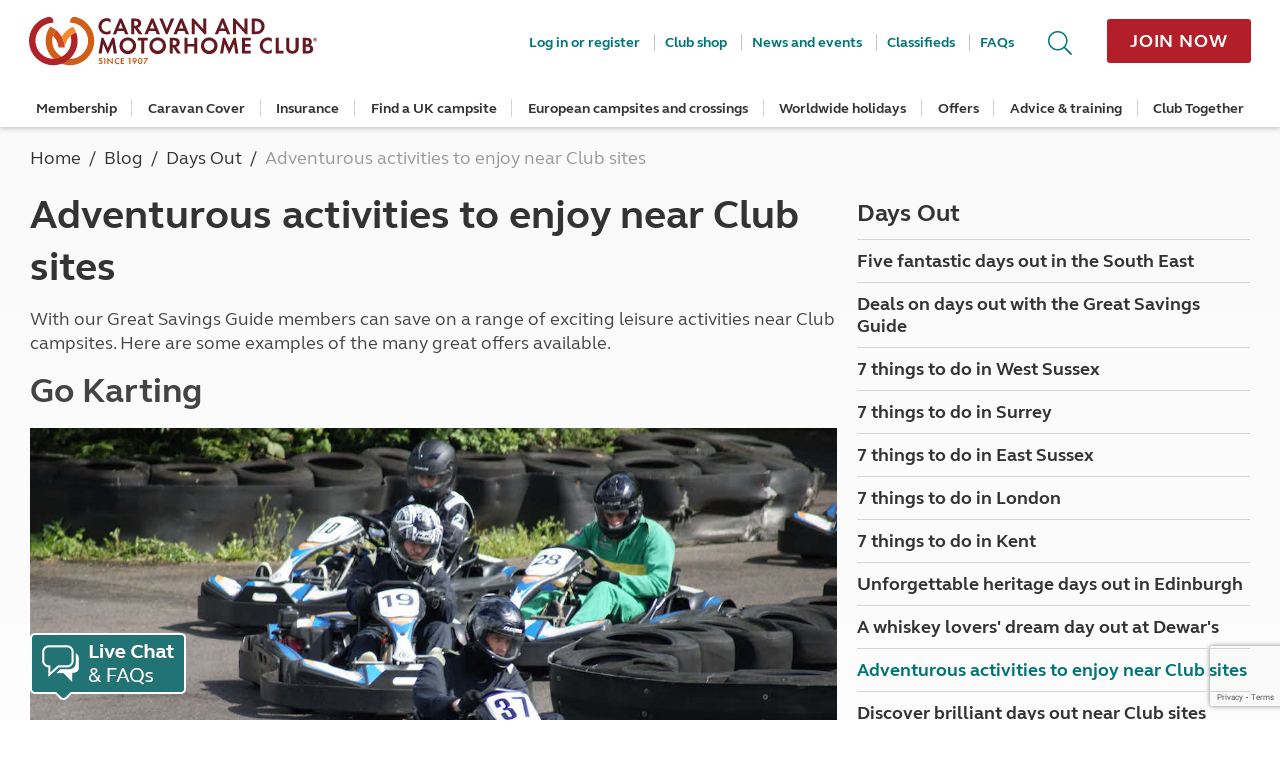

--- FILE ---
content_type: text/html; charset=utf-8
request_url: https://www.caravanclub.co.uk/blog/days-out/adventurous-days-out-near-club-sites/
body_size: 50289
content:



<!DOCTYPE html>
<!--[if IE 9]><html lang="en-GB" class="no-js ie9"><![endif]-->
<!--[if gt IE 9]><!-->
<html lang="en-GB" class="no-js">
<!--<![endif]-->
<head>
	<meta charset="utf-8" />
	<meta http-equiv="X-UA-Compatible" content="IE=edge" /><script type="text/javascript">window.NREUM||(NREUM={});NREUM.info = {"beacon":"bam.nr-data.net","errorBeacon":"bam.nr-data.net","licenseKey":"359627beb1","applicationID":"46882448","transactionName":"ZQdQYEpYXhUHWxIPDFxNf2J7FnQDAFkTChdiA1VRe1ZeEhRXCgoGQE1bWlxcSA==","queueTime":0,"applicationTime":81,"agent":"","atts":""}</script><script type="text/javascript">(window.NREUM||(NREUM={})).init={privacy:{cookies_enabled:true},ajax:{deny_list:["bam.nr-data.net"]},distributed_tracing:{enabled:true}};(window.NREUM||(NREUM={})).loader_config={agentID:"46882521",accountID:"1497684",trustKey:"1497684",xpid:"VQIOVlBbDBAEUllaBQUDXg==",licenseKey:"359627beb1",applicationID:"46882448",browserID:"46882521"};;/*! For license information please see nr-loader-spa-1.302.0.min.js.LICENSE.txt */
(()=>{var e,t,r={384:(e,t,r)=>{"use strict";r.d(t,{NT:()=>a,US:()=>d,Zm:()=>s,bQ:()=>u,dV:()=>c,pV:()=>l});var n=r(6154),i=r(1863),o=r(1910);const a={beacon:"bam.nr-data.net",errorBeacon:"bam.nr-data.net"};function s(){return n.gm.NREUM||(n.gm.NREUM={}),void 0===n.gm.newrelic&&(n.gm.newrelic=n.gm.NREUM),n.gm.NREUM}function c(){let e=s();return e.o||(e.o={ST:n.gm.setTimeout,SI:n.gm.setImmediate||n.gm.setInterval,CT:n.gm.clearTimeout,XHR:n.gm.XMLHttpRequest,REQ:n.gm.Request,EV:n.gm.Event,PR:n.gm.Promise,MO:n.gm.MutationObserver,FETCH:n.gm.fetch,WS:n.gm.WebSocket},(0,o.i)(...Object.values(e.o))),e}function u(e,t){let r=s();r.initializedAgents??={},t.initializedAt={ms:(0,i.t)(),date:new Date},r.initializedAgents[e]=t}function d(e,t){s()[e]=t}function l(){return function(){let e=s();const t=e.info||{};e.info={beacon:a.beacon,errorBeacon:a.errorBeacon,...t}}(),function(){let e=s();const t=e.init||{};e.init={...t}}(),c(),function(){let e=s();const t=e.loader_config||{};e.loader_config={...t}}(),s()}},782:(e,t,r)=>{"use strict";r.d(t,{T:()=>n});const n=r(860).K7.pageViewTiming},860:(e,t,r)=>{"use strict";r.d(t,{$J:()=>d,K7:()=>c,P3:()=>u,XX:()=>i,Yy:()=>s,df:()=>o,qY:()=>n,v4:()=>a});const n="events",i="jserrors",o="browser/blobs",a="rum",s="browser/logs",c={ajax:"ajax",genericEvents:"generic_events",jserrors:i,logging:"logging",metrics:"metrics",pageAction:"page_action",pageViewEvent:"page_view_event",pageViewTiming:"page_view_timing",sessionReplay:"session_replay",sessionTrace:"session_trace",softNav:"soft_navigations",spa:"spa"},u={[c.pageViewEvent]:1,[c.pageViewTiming]:2,[c.metrics]:3,[c.jserrors]:4,[c.spa]:5,[c.ajax]:6,[c.sessionTrace]:7,[c.softNav]:8,[c.sessionReplay]:9,[c.logging]:10,[c.genericEvents]:11},d={[c.pageViewEvent]:a,[c.pageViewTiming]:n,[c.ajax]:n,[c.spa]:n,[c.softNav]:n,[c.metrics]:i,[c.jserrors]:i,[c.sessionTrace]:o,[c.sessionReplay]:o,[c.logging]:s,[c.genericEvents]:"ins"}},944:(e,t,r)=>{"use strict";r.d(t,{R:()=>i});var n=r(3241);function i(e,t){"function"==typeof console.debug&&(console.debug("New Relic Warning: https://github.com/newrelic/newrelic-browser-agent/blob/main/docs/warning-codes.md#".concat(e),t),(0,n.W)({agentIdentifier:null,drained:null,type:"data",name:"warn",feature:"warn",data:{code:e,secondary:t}}))}},993:(e,t,r)=>{"use strict";r.d(t,{A$:()=>o,ET:()=>a,TZ:()=>s,p_:()=>i});var n=r(860);const i={ERROR:"ERROR",WARN:"WARN",INFO:"INFO",DEBUG:"DEBUG",TRACE:"TRACE"},o={OFF:0,ERROR:1,WARN:2,INFO:3,DEBUG:4,TRACE:5},a="log",s=n.K7.logging},1687:(e,t,r)=>{"use strict";r.d(t,{Ak:()=>u,Ze:()=>f,x3:()=>d});var n=r(3241),i=r(7836),o=r(3606),a=r(860),s=r(2646);const c={};function u(e,t){const r={staged:!1,priority:a.P3[t]||0};l(e),c[e].get(t)||c[e].set(t,r)}function d(e,t){e&&c[e]&&(c[e].get(t)&&c[e].delete(t),p(e,t,!1),c[e].size&&h(e))}function l(e){if(!e)throw new Error("agentIdentifier required");c[e]||(c[e]=new Map)}function f(e="",t="feature",r=!1){if(l(e),!e||!c[e].get(t)||r)return p(e,t);c[e].get(t).staged=!0,h(e)}function h(e){const t=Array.from(c[e]);t.every(([e,t])=>t.staged)&&(t.sort((e,t)=>e[1].priority-t[1].priority),t.forEach(([t])=>{c[e].delete(t),p(e,t)}))}function p(e,t,r=!0){const a=e?i.ee.get(e):i.ee,c=o.i.handlers;if(!a.aborted&&a.backlog&&c){if((0,n.W)({agentIdentifier:e,type:"lifecycle",name:"drain",feature:t}),r){const e=a.backlog[t],r=c[t];if(r){for(let t=0;e&&t<e.length;++t)g(e[t],r);Object.entries(r).forEach(([e,t])=>{Object.values(t||{}).forEach(t=>{t[0]?.on&&t[0]?.context()instanceof s.y&&t[0].on(e,t[1])})})}}a.isolatedBacklog||delete c[t],a.backlog[t]=null,a.emit("drain-"+t,[])}}function g(e,t){var r=e[1];Object.values(t[r]||{}).forEach(t=>{var r=e[0];if(t[0]===r){var n=t[1],i=e[3],o=e[2];n.apply(i,o)}})}},1741:(e,t,r)=>{"use strict";r.d(t,{W:()=>o});var n=r(944),i=r(4261);class o{#e(e,...t){if(this[e]!==o.prototype[e])return this[e](...t);(0,n.R)(35,e)}addPageAction(e,t){return this.#e(i.hG,e,t)}register(e){return this.#e(i.eY,e)}recordCustomEvent(e,t){return this.#e(i.fF,e,t)}setPageViewName(e,t){return this.#e(i.Fw,e,t)}setCustomAttribute(e,t,r){return this.#e(i.cD,e,t,r)}noticeError(e,t){return this.#e(i.o5,e,t)}setUserId(e){return this.#e(i.Dl,e)}setApplicationVersion(e){return this.#e(i.nb,e)}setErrorHandler(e){return this.#e(i.bt,e)}addRelease(e,t){return this.#e(i.k6,e,t)}log(e,t){return this.#e(i.$9,e,t)}start(){return this.#e(i.d3)}finished(e){return this.#e(i.BL,e)}recordReplay(){return this.#e(i.CH)}pauseReplay(){return this.#e(i.Tb)}addToTrace(e){return this.#e(i.U2,e)}setCurrentRouteName(e){return this.#e(i.PA,e)}interaction(e){return this.#e(i.dT,e)}wrapLogger(e,t,r){return this.#e(i.Wb,e,t,r)}measure(e,t){return this.#e(i.V1,e,t)}}},1863:(e,t,r)=>{"use strict";function n(){return Math.floor(performance.now())}r.d(t,{t:()=>n})},1910:(e,t,r)=>{"use strict";r.d(t,{i:()=>o});var n=r(944);const i=new Map;function o(...e){return e.every(e=>{if(i.has(e))return i.get(e);const t="function"==typeof e&&e.toString().includes("[native code]");return t||(0,n.R)(64,e?.name||e?.toString()),i.set(e,t),t})}},2555:(e,t,r)=>{"use strict";r.d(t,{D:()=>s,f:()=>a});var n=r(384),i=r(8122);const o={beacon:n.NT.beacon,errorBeacon:n.NT.errorBeacon,licenseKey:void 0,applicationID:void 0,sa:void 0,queueTime:void 0,applicationTime:void 0,ttGuid:void 0,user:void 0,account:void 0,product:void 0,extra:void 0,jsAttributes:{},userAttributes:void 0,atts:void 0,transactionName:void 0,tNamePlain:void 0};function a(e){try{return!!e.licenseKey&&!!e.errorBeacon&&!!e.applicationID}catch(e){return!1}}const s=e=>(0,i.a)(e,o)},2614:(e,t,r)=>{"use strict";r.d(t,{BB:()=>a,H3:()=>n,g:()=>u,iL:()=>c,tS:()=>s,uh:()=>i,wk:()=>o});const n="NRBA",i="SESSION",o=144e5,a=18e5,s={STARTED:"session-started",PAUSE:"session-pause",RESET:"session-reset",RESUME:"session-resume",UPDATE:"session-update"},c={SAME_TAB:"same-tab",CROSS_TAB:"cross-tab"},u={OFF:0,FULL:1,ERROR:2}},2646:(e,t,r)=>{"use strict";r.d(t,{y:()=>n});class n{constructor(e){this.contextId=e}}},2843:(e,t,r)=>{"use strict";r.d(t,{u:()=>i});var n=r(3878);function i(e,t=!1,r,i){(0,n.DD)("visibilitychange",function(){if(t)return void("hidden"===document.visibilityState&&e());e(document.visibilityState)},r,i)}},3241:(e,t,r)=>{"use strict";r.d(t,{W:()=>o});var n=r(6154);const i="newrelic";function o(e={}){try{n.gm.dispatchEvent(new CustomEvent(i,{detail:e}))}catch(e){}}},3304:(e,t,r)=>{"use strict";r.d(t,{A:()=>o});var n=r(7836);const i=()=>{const e=new WeakSet;return(t,r)=>{if("object"==typeof r&&null!==r){if(e.has(r))return;e.add(r)}return r}};function o(e){try{return JSON.stringify(e,i())??""}catch(e){try{n.ee.emit("internal-error",[e])}catch(e){}return""}}},3333:(e,t,r)=>{"use strict";r.d(t,{$v:()=>d,TZ:()=>n,Xh:()=>c,Zp:()=>i,kd:()=>u,mq:()=>s,nf:()=>a,qN:()=>o});const n=r(860).K7.genericEvents,i=["auxclick","click","copy","keydown","paste","scrollend"],o=["focus","blur"],a=4,s=1e3,c=2e3,u=["PageAction","UserAction","BrowserPerformance"],d={RESOURCES:"experimental.resources",REGISTER:"register"}},3434:(e,t,r)=>{"use strict";r.d(t,{Jt:()=>o,YM:()=>u});var n=r(7836),i=r(5607);const o="nr@original:".concat(i.W),a=50;var s=Object.prototype.hasOwnProperty,c=!1;function u(e,t){return e||(e=n.ee),r.inPlace=function(e,t,n,i,o){n||(n="");const a="-"===n.charAt(0);for(let s=0;s<t.length;s++){const c=t[s],u=e[c];l(u)||(e[c]=r(u,a?c+n:n,i,c,o))}},r.flag=o,r;function r(t,r,n,c,u){return l(t)?t:(r||(r=""),nrWrapper[o]=t,function(e,t,r){if(Object.defineProperty&&Object.keys)try{return Object.keys(e).forEach(function(r){Object.defineProperty(t,r,{get:function(){return e[r]},set:function(t){return e[r]=t,t}})}),t}catch(e){d([e],r)}for(var n in e)s.call(e,n)&&(t[n]=e[n])}(t,nrWrapper,e),nrWrapper);function nrWrapper(){var o,s,l,f;let h;try{s=this,o=[...arguments],l="function"==typeof n?n(o,s):n||{}}catch(t){d([t,"",[o,s,c],l],e)}i(r+"start",[o,s,c],l,u);const p=performance.now();let g;try{return f=t.apply(s,o),g=performance.now(),f}catch(e){throw g=performance.now(),i(r+"err",[o,s,e],l,u),h=e,h}finally{const e=g-p,t={start:p,end:g,duration:e,isLongTask:e>=a,methodName:c,thrownError:h};t.isLongTask&&i("long-task",[t,s],l,u),i(r+"end",[o,s,f],l,u)}}}function i(r,n,i,o){if(!c||t){var a=c;c=!0;try{e.emit(r,n,i,t,o)}catch(t){d([t,r,n,i],e)}c=a}}}function d(e,t){t||(t=n.ee);try{t.emit("internal-error",e)}catch(e){}}function l(e){return!(e&&"function"==typeof e&&e.apply&&!e[o])}},3606:(e,t,r)=>{"use strict";r.d(t,{i:()=>o});var n=r(9908);o.on=a;var i=o.handlers={};function o(e,t,r,o){a(o||n.d,i,e,t,r)}function a(e,t,r,i,o){o||(o="feature"),e||(e=n.d);var a=t[o]=t[o]||{};(a[r]=a[r]||[]).push([e,i])}},3738:(e,t,r)=>{"use strict";r.d(t,{He:()=>i,Kp:()=>s,Lc:()=>u,Rz:()=>d,TZ:()=>n,bD:()=>o,d3:()=>a,jx:()=>l,sl:()=>f,uP:()=>c});const n=r(860).K7.sessionTrace,i="bstResource",o="resource",a="-start",s="-end",c="fn"+a,u="fn"+s,d="pushState",l=1e3,f=3e4},3785:(e,t,r)=>{"use strict";r.d(t,{R:()=>c,b:()=>u});var n=r(9908),i=r(1863),o=r(860),a=r(8154),s=r(993);function c(e,t,r={},c=s.p_.INFO,u,d=(0,i.t)()){(0,n.p)(a.xV,["API/logging/".concat(c.toLowerCase(),"/called")],void 0,o.K7.metrics,e),(0,n.p)(s.ET,[d,t,r,c,u],void 0,o.K7.logging,e)}function u(e){return"string"==typeof e&&Object.values(s.p_).some(t=>t===e.toUpperCase().trim())}},3878:(e,t,r)=>{"use strict";function n(e,t){return{capture:e,passive:!1,signal:t}}function i(e,t,r=!1,i){window.addEventListener(e,t,n(r,i))}function o(e,t,r=!1,i){document.addEventListener(e,t,n(r,i))}r.d(t,{DD:()=>o,jT:()=>n,sp:()=>i})},3962:(e,t,r)=>{"use strict";r.d(t,{AM:()=>a,O2:()=>l,OV:()=>o,Qu:()=>f,TZ:()=>c,ih:()=>h,pP:()=>s,t1:()=>d,tC:()=>i,wD:()=>u});var n=r(860);const i=["click","keydown","submit"],o="popstate",a="api",s="initialPageLoad",c=n.K7.softNav,u=5e3,d=500,l={INITIAL_PAGE_LOAD:"",ROUTE_CHANGE:1,UNSPECIFIED:2},f={INTERACTION:1,AJAX:2,CUSTOM_END:3,CUSTOM_TRACER:4},h={IP:"in progress",PF:"pending finish",FIN:"finished",CAN:"cancelled"}},4234:(e,t,r)=>{"use strict";r.d(t,{W:()=>o});var n=r(7836),i=r(1687);class o{constructor(e,t){this.agentIdentifier=e,this.ee=n.ee.get(e),this.featureName=t,this.blocked=!1}deregisterDrain(){(0,i.x3)(this.agentIdentifier,this.featureName)}}},4261:(e,t,r)=>{"use strict";r.d(t,{$9:()=>d,BL:()=>c,CH:()=>p,Dl:()=>R,Fw:()=>w,PA:()=>v,Pl:()=>n,Tb:()=>f,U2:()=>a,V1:()=>E,Wb:()=>T,bt:()=>y,cD:()=>b,d3:()=>x,dT:()=>u,eY:()=>g,fF:()=>h,hG:()=>o,hw:()=>i,k6:()=>s,nb:()=>m,o5:()=>l});const n="api-",i=n+"ixn-",o="addPageAction",a="addToTrace",s="addRelease",c="finished",u="interaction",d="log",l="noticeError",f="pauseReplay",h="recordCustomEvent",p="recordReplay",g="register",m="setApplicationVersion",v="setCurrentRouteName",b="setCustomAttribute",y="setErrorHandler",w="setPageViewName",R="setUserId",x="start",T="wrapLogger",E="measure"},4387:(e,t,r)=>{"use strict";function n(e={}){return!(!e.id||!e.name)}function i(e,t){if(2!==t?.harvestEndpointVersion)return{};const r=t.agentRef.runtime.appMetadata.agents[0].entityGuid;return n(e)?{"mfe.id":e.id,"mfe.name":e.name,eventSource:"MicroFrontendBrowserAgent","parent.id":r}:{"entity.guid":r,appId:t.agentRef.info.applicationID}}r.d(t,{U:()=>i,c:()=>n})},5205:(e,t,r)=>{"use strict";r.d(t,{j:()=>_});var n=r(384),i=r(1741);var o=r(2555),a=r(3333);const s=e=>{if(!e||"string"!=typeof e)return!1;try{document.createDocumentFragment().querySelector(e)}catch{return!1}return!0};var c=r(2614),u=r(944),d=r(8122);const l="[data-nr-mask]",f=e=>(0,d.a)(e,(()=>{const e={feature_flags:[],experimental:{allow_registered_children:!1,resources:!1},mask_selector:"*",block_selector:"[data-nr-block]",mask_input_options:{color:!1,date:!1,"datetime-local":!1,email:!1,month:!1,number:!1,range:!1,search:!1,tel:!1,text:!1,time:!1,url:!1,week:!1,textarea:!1,select:!1,password:!0}};return{ajax:{deny_list:void 0,block_internal:!0,enabled:!0,autoStart:!0},api:{get allow_registered_children(){return e.feature_flags.includes(a.$v.REGISTER)||e.experimental.allow_registered_children},set allow_registered_children(t){e.experimental.allow_registered_children=t},duplicate_registered_data:!1},distributed_tracing:{enabled:void 0,exclude_newrelic_header:void 0,cors_use_newrelic_header:void 0,cors_use_tracecontext_headers:void 0,allowed_origins:void 0},get feature_flags(){return e.feature_flags},set feature_flags(t){e.feature_flags=t},generic_events:{enabled:!0,autoStart:!0},harvest:{interval:30},jserrors:{enabled:!0,autoStart:!0},logging:{enabled:!0,autoStart:!0},metrics:{enabled:!0,autoStart:!0},obfuscate:void 0,page_action:{enabled:!0},page_view_event:{enabled:!0,autoStart:!0},page_view_timing:{enabled:!0,autoStart:!0},performance:{capture_marks:!1,capture_measures:!1,capture_detail:!0,resources:{get enabled(){return e.feature_flags.includes(a.$v.RESOURCES)||e.experimental.resources},set enabled(t){e.experimental.resources=t},asset_types:[],first_party_domains:[],ignore_newrelic:!0}},privacy:{cookies_enabled:!0},proxy:{assets:void 0,beacon:void 0},session:{expiresMs:c.wk,inactiveMs:c.BB},session_replay:{autoStart:!0,enabled:!1,preload:!1,sampling_rate:10,error_sampling_rate:100,collect_fonts:!1,inline_images:!1,fix_stylesheets:!0,mask_all_inputs:!0,get mask_text_selector(){return e.mask_selector},set mask_text_selector(t){s(t)?e.mask_selector="".concat(t,",").concat(l):""===t||null===t?e.mask_selector=l:(0,u.R)(5,t)},get block_class(){return"nr-block"},get ignore_class(){return"nr-ignore"},get mask_text_class(){return"nr-mask"},get block_selector(){return e.block_selector},set block_selector(t){s(t)?e.block_selector+=",".concat(t):""!==t&&(0,u.R)(6,t)},get mask_input_options(){return e.mask_input_options},set mask_input_options(t){t&&"object"==typeof t?e.mask_input_options={...t,password:!0}:(0,u.R)(7,t)}},session_trace:{enabled:!0,autoStart:!0},soft_navigations:{enabled:!0,autoStart:!0},spa:{enabled:!0,autoStart:!0},ssl:void 0,user_actions:{enabled:!0,elementAttributes:["id","className","tagName","type"]}}})());var h=r(6154),p=r(9324);let g=0;const m={buildEnv:p.F3,distMethod:p.Xs,version:p.xv,originTime:h.WN},v={appMetadata:{},customTransaction:void 0,denyList:void 0,disabled:!1,harvester:void 0,isolatedBacklog:!1,isRecording:!1,loaderType:void 0,maxBytes:3e4,obfuscator:void 0,onerror:void 0,ptid:void 0,releaseIds:{},session:void 0,timeKeeper:void 0,registeredEntities:[],jsAttributesMetadata:{bytes:0},get harvestCount(){return++g}},b=e=>{const t=(0,d.a)(e,v),r=Object.keys(m).reduce((e,t)=>(e[t]={value:m[t],writable:!1,configurable:!0,enumerable:!0},e),{});return Object.defineProperties(t,r)};var y=r(5701);const w=e=>{const t=e.startsWith("http");e+="/",r.p=t?e:"https://"+e};var R=r(7836),x=r(3241);const T={accountID:void 0,trustKey:void 0,agentID:void 0,licenseKey:void 0,applicationID:void 0,xpid:void 0},E=e=>(0,d.a)(e,T),A=new Set;function _(e,t={},r,a){let{init:s,info:c,loader_config:u,runtime:d={},exposed:l=!0}=t;if(!c){const e=(0,n.pV)();s=e.init,c=e.info,u=e.loader_config}e.init=f(s||{}),e.loader_config=E(u||{}),c.jsAttributes??={},h.bv&&(c.jsAttributes.isWorker=!0),e.info=(0,o.D)(c);const p=e.init,g=[c.beacon,c.errorBeacon];A.has(e.agentIdentifier)||(p.proxy.assets&&(w(p.proxy.assets),g.push(p.proxy.assets)),p.proxy.beacon&&g.push(p.proxy.beacon),e.beacons=[...g],function(e){const t=(0,n.pV)();Object.getOwnPropertyNames(i.W.prototype).forEach(r=>{const n=i.W.prototype[r];if("function"!=typeof n||"constructor"===n)return;let o=t[r];e[r]&&!1!==e.exposed&&"micro-agent"!==e.runtime?.loaderType&&(t[r]=(...t)=>{const n=e[r](...t);return o?o(...t):n})})}(e),(0,n.US)("activatedFeatures",y.B),e.runSoftNavOverSpa&&=!0===p.soft_navigations.enabled&&p.feature_flags.includes("soft_nav")),d.denyList=[...p.ajax.deny_list||[],...p.ajax.block_internal?g:[]],d.ptid=e.agentIdentifier,d.loaderType=r,e.runtime=b(d),A.has(e.agentIdentifier)||(e.ee=R.ee.get(e.agentIdentifier),e.exposed=l,(0,x.W)({agentIdentifier:e.agentIdentifier,drained:!!y.B?.[e.agentIdentifier],type:"lifecycle",name:"initialize",feature:void 0,data:e.config})),A.add(e.agentIdentifier)}},5270:(e,t,r)=>{"use strict";r.d(t,{Aw:()=>a,SR:()=>o,rF:()=>s});var n=r(384),i=r(7767);function o(e){return!!(0,n.dV)().o.MO&&(0,i.V)(e)&&!0===e?.session_trace.enabled}function a(e){return!0===e?.session_replay.preload&&o(e)}function s(e,t){try{if("string"==typeof t?.type){if("password"===t.type.toLowerCase())return"*".repeat(e?.length||0);if(void 0!==t?.dataset?.nrUnmask||t?.classList?.contains("nr-unmask"))return e}}catch(e){}return"string"==typeof e?e.replace(/[\S]/g,"*"):"*".repeat(e?.length||0)}},5289:(e,t,r)=>{"use strict";r.d(t,{GG:()=>o,Qr:()=>s,sB:()=>a});var n=r(3878);function i(){return"undefined"==typeof document||"complete"===document.readyState}function o(e,t){if(i())return e();(0,n.sp)("load",e,t)}function a(e){if(i())return e();(0,n.DD)("DOMContentLoaded",e)}function s(e){if(i())return e();(0,n.sp)("popstate",e)}},5607:(e,t,r)=>{"use strict";r.d(t,{W:()=>n});const n=(0,r(9566).bz)()},5701:(e,t,r)=>{"use strict";r.d(t,{B:()=>o,t:()=>a});var n=r(3241);const i=new Set,o={};function a(e,t){const r=t.agentIdentifier;o[r]??={},e&&"object"==typeof e&&(i.has(r)||(t.ee.emit("rumresp",[e]),o[r]=e,i.add(r),(0,n.W)({agentIdentifier:r,loaded:!0,drained:!0,type:"lifecycle",name:"load",feature:void 0,data:e})))}},6154:(e,t,r)=>{"use strict";r.d(t,{A4:()=>s,OF:()=>d,RI:()=>i,WN:()=>h,bv:()=>o,gm:()=>a,lR:()=>f,m:()=>u,mw:()=>c,sb:()=>l});var n=r(1863);const i="undefined"!=typeof window&&!!window.document,o="undefined"!=typeof WorkerGlobalScope&&("undefined"!=typeof self&&self instanceof WorkerGlobalScope&&self.navigator instanceof WorkerNavigator||"undefined"!=typeof globalThis&&globalThis instanceof WorkerGlobalScope&&globalThis.navigator instanceof WorkerNavigator),a=i?window:"undefined"!=typeof WorkerGlobalScope&&("undefined"!=typeof self&&self instanceof WorkerGlobalScope&&self||"undefined"!=typeof globalThis&&globalThis instanceof WorkerGlobalScope&&globalThis),s="complete"===a?.document?.readyState,c=Boolean("hidden"===a?.document?.visibilityState),u=""+a?.location,d=/iPad|iPhone|iPod/.test(a.navigator?.userAgent),l=d&&"undefined"==typeof SharedWorker,f=(()=>{const e=a.navigator?.userAgent?.match(/Firefox[/\s](\d+\.\d+)/);return Array.isArray(e)&&e.length>=2?+e[1]:0})(),h=Date.now()-(0,n.t)()},6344:(e,t,r)=>{"use strict";r.d(t,{BB:()=>d,G4:()=>o,Qb:()=>l,TZ:()=>i,Ug:()=>a,_s:()=>s,bc:()=>u,yP:()=>c});var n=r(2614);const i=r(860).K7.sessionReplay,o={RECORD:"recordReplay",PAUSE:"pauseReplay",ERROR_DURING_REPLAY:"errorDuringReplay"},a=.12,s={DomContentLoaded:0,Load:1,FullSnapshot:2,IncrementalSnapshot:3,Meta:4,Custom:5},c={[n.g.ERROR]:15e3,[n.g.FULL]:3e5,[n.g.OFF]:0},u={RESET:{message:"Session was reset",sm:"Reset"},IMPORT:{message:"Recorder failed to import",sm:"Import"},TOO_MANY:{message:"429: Too Many Requests",sm:"Too-Many"},TOO_BIG:{message:"Payload was too large",sm:"Too-Big"},CROSS_TAB:{message:"Session Entity was set to OFF on another tab",sm:"Cross-Tab"},ENTITLEMENTS:{message:"Session Replay is not allowed and will not be started",sm:"Entitlement"}},d=5e3,l={API:"api",RESUME:"resume",SWITCH_TO_FULL:"switchToFull",INITIALIZE:"initialize",PRELOAD:"preload"}},6389:(e,t,r)=>{"use strict";function n(e,t=500,r={}){const n=r?.leading||!1;let i;return(...r)=>{n&&void 0===i&&(e.apply(this,r),i=setTimeout(()=>{i=clearTimeout(i)},t)),n||(clearTimeout(i),i=setTimeout(()=>{e.apply(this,r)},t))}}function i(e){let t=!1;return(...r)=>{t||(t=!0,e.apply(this,r))}}r.d(t,{J:()=>i,s:()=>n})},6630:(e,t,r)=>{"use strict";r.d(t,{T:()=>n});const n=r(860).K7.pageViewEvent},6774:(e,t,r)=>{"use strict";r.d(t,{T:()=>n});const n=r(860).K7.jserrors},7295:(e,t,r)=>{"use strict";r.d(t,{Xv:()=>a,gX:()=>i,iW:()=>o});var n=[];function i(e){if(!e||o(e))return!1;if(0===n.length)return!0;for(var t=0;t<n.length;t++){var r=n[t];if("*"===r.hostname)return!1;if(s(r.hostname,e.hostname)&&c(r.pathname,e.pathname))return!1}return!0}function o(e){return void 0===e.hostname}function a(e){if(n=[],e&&e.length)for(var t=0;t<e.length;t++){let r=e[t];if(!r)continue;0===r.indexOf("http://")?r=r.substring(7):0===r.indexOf("https://")&&(r=r.substring(8));const i=r.indexOf("/");let o,a;i>0?(o=r.substring(0,i),a=r.substring(i)):(o=r,a="");let[s]=o.split(":");n.push({hostname:s,pathname:a})}}function s(e,t){return!(e.length>t.length)&&t.indexOf(e)===t.length-e.length}function c(e,t){return 0===e.indexOf("/")&&(e=e.substring(1)),0===t.indexOf("/")&&(t=t.substring(1)),""===e||e===t}},7378:(e,t,r)=>{"use strict";r.d(t,{$p:()=>x,BR:()=>b,Kp:()=>R,L3:()=>y,Lc:()=>c,NC:()=>o,SG:()=>d,TZ:()=>i,U6:()=>p,UT:()=>m,d3:()=>w,dT:()=>f,e5:()=>E,gx:()=>v,l9:()=>l,oW:()=>h,op:()=>g,rw:()=>u,tH:()=>A,uP:()=>s,wW:()=>T,xq:()=>a});var n=r(384);const i=r(860).K7.spa,o=["click","submit","keypress","keydown","keyup","change"],a=999,s="fn-start",c="fn-end",u="cb-start",d="api-ixn-",l="remaining",f="interaction",h="spaNode",p="jsonpNode",g="fetch-start",m="fetch-done",v="fetch-body-",b="jsonp-end",y=(0,n.dV)().o.ST,w="-start",R="-end",x="-body",T="cb"+R,E="jsTime",A="fetch"},7485:(e,t,r)=>{"use strict";r.d(t,{D:()=>i});var n=r(6154);function i(e){if(0===(e||"").indexOf("data:"))return{protocol:"data"};try{const t=new URL(e,location.href),r={port:t.port,hostname:t.hostname,pathname:t.pathname,search:t.search,protocol:t.protocol.slice(0,t.protocol.indexOf(":")),sameOrigin:t.protocol===n.gm?.location?.protocol&&t.host===n.gm?.location?.host};return r.port&&""!==r.port||("http:"===t.protocol&&(r.port="80"),"https:"===t.protocol&&(r.port="443")),r.pathname&&""!==r.pathname?r.pathname.startsWith("/")||(r.pathname="/".concat(r.pathname)):r.pathname="/",r}catch(e){return{}}}},7699:(e,t,r)=>{"use strict";r.d(t,{It:()=>o,KC:()=>s,No:()=>i,qh:()=>a});var n=r(860);const i=16e3,o=1e6,a="SESSION_ERROR",s={[n.K7.logging]:!0,[n.K7.genericEvents]:!1,[n.K7.jserrors]:!1,[n.K7.ajax]:!1}},7767:(e,t,r)=>{"use strict";r.d(t,{V:()=>i});var n=r(6154);const i=e=>n.RI&&!0===e?.privacy.cookies_enabled},7836:(e,t,r)=>{"use strict";r.d(t,{P:()=>s,ee:()=>c});var n=r(384),i=r(8990),o=r(2646),a=r(5607);const s="nr@context:".concat(a.W),c=function e(t,r){var n={},a={},d={},l=!1;try{l=16===r.length&&u.initializedAgents?.[r]?.runtime.isolatedBacklog}catch(e){}var f={on:p,addEventListener:p,removeEventListener:function(e,t){var r=n[e];if(!r)return;for(var i=0;i<r.length;i++)r[i]===t&&r.splice(i,1)},emit:function(e,r,n,i,o){!1!==o&&(o=!0);if(c.aborted&&!i)return;t&&o&&t.emit(e,r,n);var s=h(n);g(e).forEach(e=>{e.apply(s,r)});var u=v()[a[e]];u&&u.push([f,e,r,s]);return s},get:m,listeners:g,context:h,buffer:function(e,t){const r=v();if(t=t||"feature",f.aborted)return;Object.entries(e||{}).forEach(([e,n])=>{a[n]=t,t in r||(r[t]=[])})},abort:function(){f._aborted=!0,Object.keys(f.backlog).forEach(e=>{delete f.backlog[e]})},isBuffering:function(e){return!!v()[a[e]]},debugId:r,backlog:l?{}:t&&"object"==typeof t.backlog?t.backlog:{},isolatedBacklog:l};return Object.defineProperty(f,"aborted",{get:()=>{let e=f._aborted||!1;return e||(t&&(e=t.aborted),e)}}),f;function h(e){return e&&e instanceof o.y?e:e?(0,i.I)(e,s,()=>new o.y(s)):new o.y(s)}function p(e,t){n[e]=g(e).concat(t)}function g(e){return n[e]||[]}function m(t){return d[t]=d[t]||e(f,t)}function v(){return f.backlog}}(void 0,"globalEE"),u=(0,n.Zm)();u.ee||(u.ee=c)},8122:(e,t,r)=>{"use strict";r.d(t,{a:()=>i});var n=r(944);function i(e,t){try{if(!e||"object"!=typeof e)return(0,n.R)(3);if(!t||"object"!=typeof t)return(0,n.R)(4);const r=Object.create(Object.getPrototypeOf(t),Object.getOwnPropertyDescriptors(t)),o=0===Object.keys(r).length?e:r;for(let a in o)if(void 0!==e[a])try{if(null===e[a]){r[a]=null;continue}Array.isArray(e[a])&&Array.isArray(t[a])?r[a]=Array.from(new Set([...e[a],...t[a]])):"object"==typeof e[a]&&"object"==typeof t[a]?r[a]=i(e[a],t[a]):r[a]=e[a]}catch(e){r[a]||(0,n.R)(1,e)}return r}catch(e){(0,n.R)(2,e)}}},8139:(e,t,r)=>{"use strict";r.d(t,{u:()=>f});var n=r(7836),i=r(3434),o=r(8990),a=r(6154);const s={},c=a.gm.XMLHttpRequest,u="addEventListener",d="removeEventListener",l="nr@wrapped:".concat(n.P);function f(e){var t=function(e){return(e||n.ee).get("events")}(e);if(s[t.debugId]++)return t;s[t.debugId]=1;var r=(0,i.YM)(t,!0);function f(e){r.inPlace(e,[u,d],"-",p)}function p(e,t){return e[1]}return"getPrototypeOf"in Object&&(a.RI&&h(document,f),c&&h(c.prototype,f),h(a.gm,f)),t.on(u+"-start",function(e,t){var n=e[1];if(null!==n&&("function"==typeof n||"object"==typeof n)&&"newrelic"!==e[0]){var i=(0,o.I)(n,l,function(){var e={object:function(){if("function"!=typeof n.handleEvent)return;return n.handleEvent.apply(n,arguments)},function:n}[typeof n];return e?r(e,"fn-",null,e.name||"anonymous"):n});this.wrapped=e[1]=i}}),t.on(d+"-start",function(e){e[1]=this.wrapped||e[1]}),t}function h(e,t,...r){let n=e;for(;"object"==typeof n&&!Object.prototype.hasOwnProperty.call(n,u);)n=Object.getPrototypeOf(n);n&&t(n,...r)}},8154:(e,t,r)=>{"use strict";r.d(t,{z_:()=>o,XG:()=>s,TZ:()=>n,rs:()=>i,xV:()=>a});r(6154),r(9566),r(384);const n=r(860).K7.metrics,i="sm",o="cm",a="storeSupportabilityMetrics",s="storeEventMetrics"},8374:(e,t,r)=>{r.nc=(()=>{try{return document?.currentScript?.nonce}catch(e){}return""})()},8990:(e,t,r)=>{"use strict";r.d(t,{I:()=>i});var n=Object.prototype.hasOwnProperty;function i(e,t,r){if(n.call(e,t))return e[t];var i=r();if(Object.defineProperty&&Object.keys)try{return Object.defineProperty(e,t,{value:i,writable:!0,enumerable:!1}),i}catch(e){}return e[t]=i,i}},9300:(e,t,r)=>{"use strict";r.d(t,{T:()=>n});const n=r(860).K7.ajax},9324:(e,t,r)=>{"use strict";r.d(t,{AJ:()=>a,F3:()=>i,Xs:()=>o,Yq:()=>s,xv:()=>n});const n="1.302.0",i="PROD",o="CDN",a="@newrelic/rrweb",s="1.0.1"},9566:(e,t,r)=>{"use strict";r.d(t,{LA:()=>s,ZF:()=>c,bz:()=>a,el:()=>u});var n=r(6154);const i="xxxxxxxx-xxxx-4xxx-yxxx-xxxxxxxxxxxx";function o(e,t){return e?15&e[t]:16*Math.random()|0}function a(){const e=n.gm?.crypto||n.gm?.msCrypto;let t,r=0;return e&&e.getRandomValues&&(t=e.getRandomValues(new Uint8Array(30))),i.split("").map(e=>"x"===e?o(t,r++).toString(16):"y"===e?(3&o()|8).toString(16):e).join("")}function s(e){const t=n.gm?.crypto||n.gm?.msCrypto;let r,i=0;t&&t.getRandomValues&&(r=t.getRandomValues(new Uint8Array(e)));const a=[];for(var s=0;s<e;s++)a.push(o(r,i++).toString(16));return a.join("")}function c(){return s(16)}function u(){return s(32)}},9908:(e,t,r)=>{"use strict";r.d(t,{d:()=>n,p:()=>i});var n=r(7836).ee.get("handle");function i(e,t,r,i,o){o?(o.buffer([e],i),o.emit(e,t,r)):(n.buffer([e],i),n.emit(e,t,r))}}},n={};function i(e){var t=n[e];if(void 0!==t)return t.exports;var o=n[e]={exports:{}};return r[e](o,o.exports,i),o.exports}i.m=r,i.d=(e,t)=>{for(var r in t)i.o(t,r)&&!i.o(e,r)&&Object.defineProperty(e,r,{enumerable:!0,get:t[r]})},i.f={},i.e=e=>Promise.all(Object.keys(i.f).reduce((t,r)=>(i.f[r](e,t),t),[])),i.u=e=>({212:"nr-spa-compressor",249:"nr-spa-recorder",478:"nr-spa"}[e]+"-1.302.0.min.js"),i.o=(e,t)=>Object.prototype.hasOwnProperty.call(e,t),e={},t="NRBA-1.302.0.PROD:",i.l=(r,n,o,a)=>{if(e[r])e[r].push(n);else{var s,c;if(void 0!==o)for(var u=document.getElementsByTagName("script"),d=0;d<u.length;d++){var l=u[d];if(l.getAttribute("src")==r||l.getAttribute("data-webpack")==t+o){s=l;break}}if(!s){c=!0;var f={478:"sha512-et4eqFkcD6+Z71h33KYPiiAOMr5fyZ1HImNOrGswghuDrKIj7niWOwg3RWg+8TpTcZ0yzzll8oYNDiAX1WXraw==",249:"sha512-m/7InETzWcM0kCLJfqT/2vmV1Zs98JekxGeUcmQe9kauyn31VeP+2xJH+qt156WKCOLL7p503ATnehElqw1gnQ==",212:"sha512-Ed30EgOV4akpDvOaqpf/6nP9OreWlwun3X9xxl+erWeEjX64VUNxzVFPixvdU+WbzLtJS9S8j8phFbfXxEyvJg=="};(s=document.createElement("script")).charset="utf-8",i.nc&&s.setAttribute("nonce",i.nc),s.setAttribute("data-webpack",t+o),s.src=r,0!==s.src.indexOf(window.location.origin+"/")&&(s.crossOrigin="anonymous"),f[a]&&(s.integrity=f[a])}e[r]=[n];var h=(t,n)=>{s.onerror=s.onload=null,clearTimeout(p);var i=e[r];if(delete e[r],s.parentNode&&s.parentNode.removeChild(s),i&&i.forEach(e=>e(n)),t)return t(n)},p=setTimeout(h.bind(null,void 0,{type:"timeout",target:s}),12e4);s.onerror=h.bind(null,s.onerror),s.onload=h.bind(null,s.onload),c&&document.head.appendChild(s)}},i.r=e=>{"undefined"!=typeof Symbol&&Symbol.toStringTag&&Object.defineProperty(e,Symbol.toStringTag,{value:"Module"}),Object.defineProperty(e,"__esModule",{value:!0})},i.p="https://js-agent.newrelic.com/",(()=>{var e={38:0,788:0};i.f.j=(t,r)=>{var n=i.o(e,t)?e[t]:void 0;if(0!==n)if(n)r.push(n[2]);else{var o=new Promise((r,i)=>n=e[t]=[r,i]);r.push(n[2]=o);var a=i.p+i.u(t),s=new Error;i.l(a,r=>{if(i.o(e,t)&&(0!==(n=e[t])&&(e[t]=void 0),n)){var o=r&&("load"===r.type?"missing":r.type),a=r&&r.target&&r.target.src;s.message="Loading chunk "+t+" failed.\n("+o+": "+a+")",s.name="ChunkLoadError",s.type=o,s.request=a,n[1](s)}},"chunk-"+t,t)}};var t=(t,r)=>{var n,o,[a,s,c]=r,u=0;if(a.some(t=>0!==e[t])){for(n in s)i.o(s,n)&&(i.m[n]=s[n]);if(c)c(i)}for(t&&t(r);u<a.length;u++)o=a[u],i.o(e,o)&&e[o]&&e[o][0](),e[o]=0},r=self["webpackChunk:NRBA-1.302.0.PROD"]=self["webpackChunk:NRBA-1.302.0.PROD"]||[];r.forEach(t.bind(null,0)),r.push=t.bind(null,r.push.bind(r))})(),(()=>{"use strict";i(8374);var e=i(9566),t=i(1741);class r extends t.W{agentIdentifier=(0,e.LA)(16)}var n=i(860);const o=Object.values(n.K7);var a=i(5205);var s=i(9908),c=i(1863),u=i(4261),d=i(3241),l=i(944),f=i(5701),h=i(8154);function p(e,t,i,o){const a=o||i;!a||a[e]&&a[e]!==r.prototype[e]||(a[e]=function(){(0,s.p)(h.xV,["API/"+e+"/called"],void 0,n.K7.metrics,i.ee),(0,d.W)({agentIdentifier:i.agentIdentifier,drained:!!f.B?.[i.agentIdentifier],type:"data",name:"api",feature:u.Pl+e,data:{}});try{return t.apply(this,arguments)}catch(e){(0,l.R)(23,e)}})}function g(e,t,r,n,i){const o=e.info;null===r?delete o.jsAttributes[t]:o.jsAttributes[t]=r,(i||null===r)&&(0,s.p)(u.Pl+n,[(0,c.t)(),t,r],void 0,"session",e.ee)}var m=i(1687),v=i(4234),b=i(5289),y=i(6154),w=i(5270),R=i(7767),x=i(6389),T=i(7699);class E extends v.W{constructor(e,t){super(e.agentIdentifier,t),this.agentRef=e,this.abortHandler=void 0,this.featAggregate=void 0,this.onAggregateImported=void 0,this.deferred=Promise.resolve(),!1===e.init[this.featureName].autoStart?this.deferred=new Promise((t,r)=>{this.ee.on("manual-start-all",(0,x.J)(()=>{(0,m.Ak)(e.agentIdentifier,this.featureName),t()}))}):(0,m.Ak)(e.agentIdentifier,t)}importAggregator(e,t,r={}){if(this.featAggregate)return;let n;this.onAggregateImported=new Promise(e=>{n=e});const o=async()=>{let o;await this.deferred;try{if((0,R.V)(e.init)){const{setupAgentSession:t}=await i.e(478).then(i.bind(i,8766));o=t(e)}}catch(e){(0,l.R)(20,e),this.ee.emit("internal-error",[e]),(0,s.p)(T.qh,[e],void 0,this.featureName,this.ee)}try{if(!this.#t(this.featureName,o,e.init))return(0,m.Ze)(this.agentIdentifier,this.featureName),void n(!1);const{Aggregate:i}=await t();this.featAggregate=new i(e,r),e.runtime.harvester.initializedAggregates.push(this.featAggregate),n(!0)}catch(e){(0,l.R)(34,e),this.abortHandler?.(),(0,m.Ze)(this.agentIdentifier,this.featureName,!0),n(!1),this.ee&&this.ee.abort()}};y.RI?(0,b.GG)(()=>o(),!0):o()}#t(e,t,r){if(this.blocked)return!1;switch(e){case n.K7.sessionReplay:return(0,w.SR)(r)&&!!t;case n.K7.sessionTrace:return!!t;default:return!0}}}var A=i(6630),_=i(2614);class S extends E{static featureName=A.T;constructor(e){var t;super(e,A.T),this.setupInspectionEvents(e.agentIdentifier),t=e,p(u.Fw,function(e,r){"string"==typeof e&&("/"!==e.charAt(0)&&(e="/"+e),t.runtime.customTransaction=(r||"http://custom.transaction")+e,(0,s.p)(u.Pl+u.Fw,[(0,c.t)()],void 0,void 0,t.ee))},t),this.ee.on("api-send-rum",(e,t)=>(0,s.p)("send-rum",[e,t],void 0,this.featureName,this.ee)),this.importAggregator(e,()=>i.e(478).then(i.bind(i,1983)))}setupInspectionEvents(e){const t=(t,r)=>{t&&(0,d.W)({agentIdentifier:e,timeStamp:t.timeStamp,loaded:"complete"===t.target.readyState,type:"window",name:r,data:t.target.location+""})};(0,b.sB)(e=>{t(e,"DOMContentLoaded")}),(0,b.GG)(e=>{t(e,"load")}),(0,b.Qr)(e=>{t(e,"navigate")}),this.ee.on(_.tS.UPDATE,(t,r)=>{(0,d.W)({agentIdentifier:e,type:"lifecycle",name:"session",data:r})})}}var O=i(384);var N=i(2843),I=i(3878),P=i(782);class j extends E{static featureName=P.T;constructor(e){super(e,P.T),y.RI&&((0,N.u)(()=>(0,s.p)("docHidden",[(0,c.t)()],void 0,P.T,this.ee),!0),(0,I.sp)("pagehide",()=>(0,s.p)("winPagehide",[(0,c.t)()],void 0,P.T,this.ee)),this.importAggregator(e,()=>i.e(478).then(i.bind(i,9917))))}}class k extends E{static featureName=h.TZ;constructor(e){super(e,h.TZ),y.RI&&document.addEventListener("securitypolicyviolation",e=>{(0,s.p)(h.xV,["Generic/CSPViolation/Detected"],void 0,this.featureName,this.ee)}),this.importAggregator(e,()=>i.e(478).then(i.bind(i,6555)))}}var C=i(6774),L=i(3304);class H{constructor(e,t,r,n,i){this.name="UncaughtError",this.message="string"==typeof e?e:(0,L.A)(e),this.sourceURL=t,this.line=r,this.column=n,this.__newrelic=i}}function M(e){return U(e)?e:new H(void 0!==e?.message?e.message:e,e?.filename||e?.sourceURL,e?.lineno||e?.line,e?.colno||e?.col,e?.__newrelic,e?.cause)}function K(e){const t="Unhandled Promise Rejection: ";if(!e?.reason)return;if(U(e.reason)){try{e.reason.message.startsWith(t)||(e.reason.message=t+e.reason.message)}catch(e){}return M(e.reason)}const r=M(e.reason);return(r.message||"").startsWith(t)||(r.message=t+r.message),r}function D(e){if(e.error instanceof SyntaxError&&!/:\d+$/.test(e.error.stack?.trim())){const t=new H(e.message,e.filename,e.lineno,e.colno,e.error.__newrelic,e.cause);return t.name=SyntaxError.name,t}return U(e.error)?e.error:M(e)}function U(e){return e instanceof Error&&!!e.stack}function F(e,t,r,i,o=(0,c.t)()){"string"==typeof e&&(e=new Error(e)),(0,s.p)("err",[e,o,!1,t,r.runtime.isRecording,void 0,i],void 0,n.K7.jserrors,r.ee),(0,s.p)("uaErr",[],void 0,n.K7.genericEvents,r.ee)}var W=i(4387),B=i(993),V=i(3785);function G(e,{customAttributes:t={},level:r=B.p_.INFO}={},n,i,o=(0,c.t)()){(0,V.R)(n.ee,e,t,r,i,o)}function z(e,t,r,i,o=(0,c.t)()){(0,s.p)(u.Pl+u.hG,[o,e,t,i],void 0,n.K7.genericEvents,r.ee)}function Z(e){p(u.eY,function(t){return function(e,t){const r={};(0,l.R)(54,"newrelic.register"),t||={},t.licenseKey||=e.info.licenseKey,t.blocked=!1;let i=()=>{};const o=e.runtime.registeredEntities,a=o.find(({metadata:{target:{id:e,name:r}}})=>e===t.id);if(a)return a.metadata.target.name!==t.name&&(a.metadata.target.name=t.name),a;const u=e=>{t.blocked=!0,i=e};e.init.api.allow_registered_children||u((0,x.J)(()=>(0,l.R)(55)));(0,W.c)(t)||u((0,x.J)(()=>(0,l.R)(48,t)));const d={addPageAction:(n,i={})=>g(z,[n,{...r,...i},e],t),log:(n,i={})=>g(G,[n,{...i,customAttributes:{...r,...i.customAttributes||{}}},e],t),noticeError:(n,i={})=>g(F,[n,{...r,...i},e],t),setApplicationVersion:e=>p("application.version",e),setCustomAttribute:(e,t)=>p(e,t),setUserId:e=>p("enduser.id",e),metadata:{customAttributes:r,target:t}},f=()=>(t.blocked&&i(),t.blocked);f()||o.push(d);const p=(e,t)=>{f()||(r[e]=t)},g=(t,r,i)=>{if(f())return;const o=(0,c.t)();(0,s.p)(h.xV,["API/register/".concat(t.name,"/called")],void 0,n.K7.metrics,e.ee);try{const n=e.init.api.duplicate_registered_data;return(!0===n||Array.isArray(n))&&t(...r,void 0,o),t(...r,i,o)}catch(e){(0,l.R)(50,e)}};return d}(e,t)},e)}class q extends E{static featureName=C.T;constructor(e){var t;super(e,C.T),t=e,p(u.o5,(e,r)=>F(e,r,t),t),function(e){p(u.bt,function(t){e.runtime.onerror=t},e)}(e),function(e){let t=0;p(u.k6,function(e,r){++t>10||(this.runtime.releaseIds[e.slice(-200)]=(""+r).slice(-200))},e)}(e),Z(e);try{this.removeOnAbort=new AbortController}catch(e){}this.ee.on("internal-error",(t,r)=>{this.abortHandler&&(0,s.p)("ierr",[M(t),(0,c.t)(),!0,{},e.runtime.isRecording,r],void 0,this.featureName,this.ee)}),y.gm.addEventListener("unhandledrejection",t=>{this.abortHandler&&(0,s.p)("err",[K(t),(0,c.t)(),!1,{unhandledPromiseRejection:1},e.runtime.isRecording],void 0,this.featureName,this.ee)},(0,I.jT)(!1,this.removeOnAbort?.signal)),y.gm.addEventListener("error",t=>{this.abortHandler&&(0,s.p)("err",[D(t),(0,c.t)(),!1,{},e.runtime.isRecording],void 0,this.featureName,this.ee)},(0,I.jT)(!1,this.removeOnAbort?.signal)),this.abortHandler=this.#r,this.importAggregator(e,()=>i.e(478).then(i.bind(i,2176)))}#r(){this.removeOnAbort?.abort(),this.abortHandler=void 0}}var X=i(8990);let Y=1;function J(e){const t=typeof e;return!e||"object"!==t&&"function"!==t?-1:e===y.gm?0:(0,X.I)(e,"nr@id",function(){return Y++})}function Q(e){if("string"==typeof e&&e.length)return e.length;if("object"==typeof e){if("undefined"!=typeof ArrayBuffer&&e instanceof ArrayBuffer&&e.byteLength)return e.byteLength;if("undefined"!=typeof Blob&&e instanceof Blob&&e.size)return e.size;if(!("undefined"!=typeof FormData&&e instanceof FormData))try{return(0,L.A)(e).length}catch(e){return}}}var ee=i(8139),te=i(7836),re=i(3434);const ne={},ie=["open","send"];function oe(e){var t=e||te.ee;const r=function(e){return(e||te.ee).get("xhr")}(t);if(void 0===y.gm.XMLHttpRequest)return r;if(ne[r.debugId]++)return r;ne[r.debugId]=1,(0,ee.u)(t);var n=(0,re.YM)(r),i=y.gm.XMLHttpRequest,o=y.gm.MutationObserver,a=y.gm.Promise,s=y.gm.setInterval,c="readystatechange",u=["onload","onerror","onabort","onloadstart","onloadend","onprogress","ontimeout"],d=[],f=y.gm.XMLHttpRequest=function(e){const t=new i(e),o=r.context(t);try{r.emit("new-xhr",[t],o),t.addEventListener(c,(a=o,function(){var e=this;e.readyState>3&&!a.resolved&&(a.resolved=!0,r.emit("xhr-resolved",[],e)),n.inPlace(e,u,"fn-",b)}),(0,I.jT)(!1))}catch(e){(0,l.R)(15,e);try{r.emit("internal-error",[e])}catch(e){}}var a;return t};function h(e,t){n.inPlace(t,["onreadystatechange"],"fn-",b)}if(function(e,t){for(var r in e)t[r]=e[r]}(i,f),f.prototype=i.prototype,n.inPlace(f.prototype,ie,"-xhr-",b),r.on("send-xhr-start",function(e,t){h(e,t),function(e){d.push(e),o&&(p?p.then(v):s?s(v):(g=-g,m.data=g))}(t)}),r.on("open-xhr-start",h),o){var p=a&&a.resolve();if(!s&&!a){var g=1,m=document.createTextNode(g);new o(v).observe(m,{characterData:!0})}}else t.on("fn-end",function(e){e[0]&&e[0].type===c||v()});function v(){for(var e=0;e<d.length;e++)h(0,d[e]);d.length&&(d=[])}function b(e,t){return t}return r}var ae="fetch-",se=ae+"body-",ce=["arrayBuffer","blob","json","text","formData"],ue=y.gm.Request,de=y.gm.Response,le="prototype";const fe={};function he(e){const t=function(e){return(e||te.ee).get("fetch")}(e);if(!(ue&&de&&y.gm.fetch))return t;if(fe[t.debugId]++)return t;function r(e,r,n){var i=e[r];"function"==typeof i&&(e[r]=function(){var e,r=[...arguments],o={};t.emit(n+"before-start",[r],o),o[te.P]&&o[te.P].dt&&(e=o[te.P].dt);var a=i.apply(this,r);return t.emit(n+"start",[r,e],a),a.then(function(e){return t.emit(n+"end",[null,e],a),e},function(e){throw t.emit(n+"end",[e],a),e})})}return fe[t.debugId]=1,ce.forEach(e=>{r(ue[le],e,se),r(de[le],e,se)}),r(y.gm,"fetch",ae),t.on(ae+"end",function(e,r){var n=this;if(r){var i=r.headers.get("content-length");null!==i&&(n.rxSize=i),t.emit(ae+"done",[null,r],n)}else t.emit(ae+"done",[e],n)}),t}var pe=i(7485);class ge{constructor(e){this.agentRef=e}generateTracePayload(t){const r=this.agentRef.loader_config;if(!this.shouldGenerateTrace(t)||!r)return null;var n=(r.accountID||"").toString()||null,i=(r.agentID||"").toString()||null,o=(r.trustKey||"").toString()||null;if(!n||!i)return null;var a=(0,e.ZF)(),s=(0,e.el)(),c=Date.now(),u={spanId:a,traceId:s,timestamp:c};return(t.sameOrigin||this.isAllowedOrigin(t)&&this.useTraceContextHeadersForCors())&&(u.traceContextParentHeader=this.generateTraceContextParentHeader(a,s),u.traceContextStateHeader=this.generateTraceContextStateHeader(a,c,n,i,o)),(t.sameOrigin&&!this.excludeNewrelicHeader()||!t.sameOrigin&&this.isAllowedOrigin(t)&&this.useNewrelicHeaderForCors())&&(u.newrelicHeader=this.generateTraceHeader(a,s,c,n,i,o)),u}generateTraceContextParentHeader(e,t){return"00-"+t+"-"+e+"-01"}generateTraceContextStateHeader(e,t,r,n,i){return i+"@nr=0-1-"+r+"-"+n+"-"+e+"----"+t}generateTraceHeader(e,t,r,n,i,o){if(!("function"==typeof y.gm?.btoa))return null;var a={v:[0,1],d:{ty:"Browser",ac:n,ap:i,id:e,tr:t,ti:r}};return o&&n!==o&&(a.d.tk=o),btoa((0,L.A)(a))}shouldGenerateTrace(e){return this.agentRef.init?.distributed_tracing?.enabled&&this.isAllowedOrigin(e)}isAllowedOrigin(e){var t=!1;const r=this.agentRef.init?.distributed_tracing;if(e.sameOrigin)t=!0;else if(r?.allowed_origins instanceof Array)for(var n=0;n<r.allowed_origins.length;n++){var i=(0,pe.D)(r.allowed_origins[n]);if(e.hostname===i.hostname&&e.protocol===i.protocol&&e.port===i.port){t=!0;break}}return t}excludeNewrelicHeader(){var e=this.agentRef.init?.distributed_tracing;return!!e&&!!e.exclude_newrelic_header}useNewrelicHeaderForCors(){var e=this.agentRef.init?.distributed_tracing;return!!e&&!1!==e.cors_use_newrelic_header}useTraceContextHeadersForCors(){var e=this.agentRef.init?.distributed_tracing;return!!e&&!!e.cors_use_tracecontext_headers}}var me=i(9300),ve=i(7295);function be(e){return"string"==typeof e?e:e instanceof(0,O.dV)().o.REQ?e.url:y.gm?.URL&&e instanceof URL?e.href:void 0}var ye=["load","error","abort","timeout"],we=ye.length,Re=(0,O.dV)().o.REQ,xe=(0,O.dV)().o.XHR;const Te="X-NewRelic-App-Data";class Ee extends E{static featureName=me.T;constructor(e){super(e,me.T),this.dt=new ge(e),this.handler=(e,t,r,n)=>(0,s.p)(e,t,r,n,this.ee);try{const e={xmlhttprequest:"xhr",fetch:"fetch",beacon:"beacon"};y.gm?.performance?.getEntriesByType("resource").forEach(t=>{if(t.initiatorType in e&&0!==t.responseStatus){const r={status:t.responseStatus},i={rxSize:t.transferSize,duration:Math.floor(t.duration),cbTime:0};Ae(r,t.name),this.handler("xhr",[r,i,t.startTime,t.responseEnd,e[t.initiatorType]],void 0,n.K7.ajax)}})}catch(e){}he(this.ee),oe(this.ee),function(e,t,r,i){function o(e){var t=this;t.totalCbs=0,t.called=0,t.cbTime=0,t.end=E,t.ended=!1,t.xhrGuids={},t.lastSize=null,t.loadCaptureCalled=!1,t.params=this.params||{},t.metrics=this.metrics||{},t.latestLongtaskEnd=0,e.addEventListener("load",function(r){A(t,e)},(0,I.jT)(!1)),y.lR||e.addEventListener("progress",function(e){t.lastSize=e.loaded},(0,I.jT)(!1))}function a(e){this.params={method:e[0]},Ae(this,e[1]),this.metrics={}}function u(t,r){e.loader_config.xpid&&this.sameOrigin&&r.setRequestHeader("X-NewRelic-ID",e.loader_config.xpid);var n=i.generateTracePayload(this.parsedOrigin);if(n){var o=!1;n.newrelicHeader&&(r.setRequestHeader("newrelic",n.newrelicHeader),o=!0),n.traceContextParentHeader&&(r.setRequestHeader("traceparent",n.traceContextParentHeader),n.traceContextStateHeader&&r.setRequestHeader("tracestate",n.traceContextStateHeader),o=!0),o&&(this.dt=n)}}function d(e,r){var n=this.metrics,i=e[0],o=this;if(n&&i){var a=Q(i);a&&(n.txSize=a)}this.startTime=(0,c.t)(),this.body=i,this.listener=function(e){try{"abort"!==e.type||o.loadCaptureCalled||(o.params.aborted=!0),("load"!==e.type||o.called===o.totalCbs&&(o.onloadCalled||"function"!=typeof r.onload)&&"function"==typeof o.end)&&o.end(r)}catch(e){try{t.emit("internal-error",[e])}catch(e){}}};for(var s=0;s<we;s++)r.addEventListener(ye[s],this.listener,(0,I.jT)(!1))}function l(e,t,r){this.cbTime+=e,t?this.onloadCalled=!0:this.called+=1,this.called!==this.totalCbs||!this.onloadCalled&&"function"==typeof r.onload||"function"!=typeof this.end||this.end(r)}function f(e,t){var r=""+J(e)+!!t;this.xhrGuids&&!this.xhrGuids[r]&&(this.xhrGuids[r]=!0,this.totalCbs+=1)}function p(e,t){var r=""+J(e)+!!t;this.xhrGuids&&this.xhrGuids[r]&&(delete this.xhrGuids[r],this.totalCbs-=1)}function g(){this.endTime=(0,c.t)()}function m(e,r){r instanceof xe&&"load"===e[0]&&t.emit("xhr-load-added",[e[1],e[2]],r)}function v(e,r){r instanceof xe&&"load"===e[0]&&t.emit("xhr-load-removed",[e[1],e[2]],r)}function b(e,t,r){t instanceof xe&&("onload"===r&&(this.onload=!0),("load"===(e[0]&&e[0].type)||this.onload)&&(this.xhrCbStart=(0,c.t)()))}function w(e,r){this.xhrCbStart&&t.emit("xhr-cb-time",[(0,c.t)()-this.xhrCbStart,this.onload,r],r)}function R(e){var t,r=e[1]||{};if("string"==typeof e[0]?0===(t=e[0]).length&&y.RI&&(t=""+y.gm.location.href):e[0]&&e[0].url?t=e[0].url:y.gm?.URL&&e[0]&&e[0]instanceof URL?t=e[0].href:"function"==typeof e[0].toString&&(t=e[0].toString()),"string"==typeof t&&0!==t.length){t&&(this.parsedOrigin=(0,pe.D)(t),this.sameOrigin=this.parsedOrigin.sameOrigin);var n=i.generateTracePayload(this.parsedOrigin);if(n&&(n.newrelicHeader||n.traceContextParentHeader))if(e[0]&&e[0].headers)s(e[0].headers,n)&&(this.dt=n);else{var o={};for(var a in r)o[a]=r[a];o.headers=new Headers(r.headers||{}),s(o.headers,n)&&(this.dt=n),e.length>1?e[1]=o:e.push(o)}}function s(e,t){var r=!1;return t.newrelicHeader&&(e.set("newrelic",t.newrelicHeader),r=!0),t.traceContextParentHeader&&(e.set("traceparent",t.traceContextParentHeader),t.traceContextStateHeader&&e.set("tracestate",t.traceContextStateHeader),r=!0),r}}function x(e,t){this.params={},this.metrics={},this.startTime=(0,c.t)(),this.dt=t,e.length>=1&&(this.target=e[0]),e.length>=2&&(this.opts=e[1]);var r=this.opts||{},n=this.target;Ae(this,be(n));var i=(""+(n&&n instanceof Re&&n.method||r.method||"GET")).toUpperCase();this.params.method=i,this.body=r.body,this.txSize=Q(r.body)||0}function T(e,t){if(this.endTime=(0,c.t)(),this.params||(this.params={}),(0,ve.iW)(this.params))return;let i;this.params.status=t?t.status:0,"string"==typeof this.rxSize&&this.rxSize.length>0&&(i=+this.rxSize);const o={txSize:this.txSize,rxSize:i,duration:(0,c.t)()-this.startTime};r("xhr",[this.params,o,this.startTime,this.endTime,"fetch"],this,n.K7.ajax)}function E(e){const t=this.params,i=this.metrics;if(!this.ended){this.ended=!0;for(let t=0;t<we;t++)e.removeEventListener(ye[t],this.listener,!1);t.aborted||(0,ve.iW)(t)||(i.duration=(0,c.t)()-this.startTime,this.loadCaptureCalled||4!==e.readyState?null==t.status&&(t.status=0):A(this,e),i.cbTime=this.cbTime,r("xhr",[t,i,this.startTime,this.endTime,"xhr"],this,n.K7.ajax))}}function A(e,r){e.params.status=r.status;var i=function(e,t){var r=e.responseType;return"json"===r&&null!==t?t:"arraybuffer"===r||"blob"===r||"json"===r?Q(e.response):"text"===r||""===r||void 0===r?Q(e.responseText):void 0}(r,e.lastSize);if(i&&(e.metrics.rxSize=i),e.sameOrigin&&r.getAllResponseHeaders().indexOf(Te)>=0){var o=r.getResponseHeader(Te);o&&((0,s.p)(h.rs,["Ajax/CrossApplicationTracing/Header/Seen"],void 0,n.K7.metrics,t),e.params.cat=o.split(", ").pop())}e.loadCaptureCalled=!0}t.on("new-xhr",o),t.on("open-xhr-start",a),t.on("open-xhr-end",u),t.on("send-xhr-start",d),t.on("xhr-cb-time",l),t.on("xhr-load-added",f),t.on("xhr-load-removed",p),t.on("xhr-resolved",g),t.on("addEventListener-end",m),t.on("removeEventListener-end",v),t.on("fn-end",w),t.on("fetch-before-start",R),t.on("fetch-start",x),t.on("fn-start",b),t.on("fetch-done",T)}(e,this.ee,this.handler,this.dt),this.importAggregator(e,()=>i.e(478).then(i.bind(i,3845)))}}function Ae(e,t){var r=(0,pe.D)(t),n=e.params||e;n.hostname=r.hostname,n.port=r.port,n.protocol=r.protocol,n.host=r.hostname+":"+r.port,n.pathname=r.pathname,e.parsedOrigin=r,e.sameOrigin=r.sameOrigin}const _e={},Se=["pushState","replaceState"];function Oe(e){const t=function(e){return(e||te.ee).get("history")}(e);return!y.RI||_e[t.debugId]++||(_e[t.debugId]=1,(0,re.YM)(t).inPlace(window.history,Se,"-")),t}var Ne=i(3738);function Ie(e){p(u.BL,function(t=Date.now()){const r=t-y.WN;r<0&&(0,l.R)(62,t),(0,s.p)(h.XG,[u.BL,{time:r}],void 0,n.K7.metrics,e.ee),e.addToTrace({name:u.BL,start:t,origin:"nr"}),(0,s.p)(u.Pl+u.hG,[r,u.BL],void 0,n.K7.genericEvents,e.ee)},e)}const{He:Pe,bD:je,d3:ke,Kp:Ce,TZ:Le,Lc:He,uP:Me,Rz:Ke}=Ne;class De extends E{static featureName=Le;constructor(e){var t;super(e,Le),t=e,p(u.U2,function(e){if(!(e&&"object"==typeof e&&e.name&&e.start))return;const r={n:e.name,s:e.start-y.WN,e:(e.end||e.start)-y.WN,o:e.origin||"",t:"api"};r.s<0||r.e<0||r.e<r.s?(0,l.R)(61,{start:r.s,end:r.e}):(0,s.p)("bstApi",[r],void 0,n.K7.sessionTrace,t.ee)},t),Ie(e);if(!(0,R.V)(e.init))return void this.deregisterDrain();const r=this.ee;let o;Oe(r),this.eventsEE=(0,ee.u)(r),this.eventsEE.on(Me,function(e,t){this.bstStart=(0,c.t)()}),this.eventsEE.on(He,function(e,t){(0,s.p)("bst",[e[0],t,this.bstStart,(0,c.t)()],void 0,n.K7.sessionTrace,r)}),r.on(Ke+ke,function(e){this.time=(0,c.t)(),this.startPath=location.pathname+location.hash}),r.on(Ke+Ce,function(e){(0,s.p)("bstHist",[location.pathname+location.hash,this.startPath,this.time],void 0,n.K7.sessionTrace,r)});try{o=new PerformanceObserver(e=>{const t=e.getEntries();(0,s.p)(Pe,[t],void 0,n.K7.sessionTrace,r)}),o.observe({type:je,buffered:!0})}catch(e){}this.importAggregator(e,()=>i.e(478).then(i.bind(i,6974)),{resourceObserver:o})}}var Ue=i(6344);class Fe extends E{static featureName=Ue.TZ;#n;recorder;constructor(e){var t;let r;super(e,Ue.TZ),t=e,p(u.CH,function(){(0,s.p)(u.CH,[],void 0,n.K7.sessionReplay,t.ee)},t),function(e){p(u.Tb,function(){(0,s.p)(u.Tb,[],void 0,n.K7.sessionReplay,e.ee)},e)}(e);try{r=JSON.parse(localStorage.getItem("".concat(_.H3,"_").concat(_.uh)))}catch(e){}(0,w.SR)(e.init)&&this.ee.on(Ue.G4.RECORD,()=>this.#i()),this.#o(r)&&this.importRecorder().then(e=>{e.startRecording(Ue.Qb.PRELOAD,r?.sessionReplayMode)}),this.importAggregator(this.agentRef,()=>i.e(478).then(i.bind(i,6167)),this),this.ee.on("err",e=>{this.blocked||this.agentRef.runtime.isRecording&&(this.errorNoticed=!0,(0,s.p)(Ue.G4.ERROR_DURING_REPLAY,[e],void 0,this.featureName,this.ee))})}#o(e){return e&&(e.sessionReplayMode===_.g.FULL||e.sessionReplayMode===_.g.ERROR)||(0,w.Aw)(this.agentRef.init)}importRecorder(){return this.recorder?Promise.resolve(this.recorder):(this.#n??=Promise.all([i.e(478),i.e(249)]).then(i.bind(i,4866)).then(({Recorder:e})=>(this.recorder=new e(this),this.recorder)).catch(e=>{throw this.ee.emit("internal-error",[e]),this.blocked=!0,e}),this.#n)}#i(){this.blocked||(this.featAggregate?this.featAggregate.mode!==_.g.FULL&&this.featAggregate.initializeRecording(_.g.FULL,!0,Ue.Qb.API):this.importRecorder().then(()=>{this.recorder.startRecording(Ue.Qb.API,_.g.FULL)}))}}var We=i(3962);function Be(e){const t=e.ee.get("tracer");function r(){}p(u.dT,function(e){return(new r).get("object"==typeof e?e:{})},e);const i=r.prototype={createTracer:function(r,i){var o={},a=this,d="function"==typeof i;return(0,s.p)(h.xV,["API/createTracer/called"],void 0,n.K7.metrics,e.ee),e.runSoftNavOverSpa||(0,s.p)(u.hw+"tracer",[(0,c.t)(),r,o],a,n.K7.spa,e.ee),function(){if(t.emit((d?"":"no-")+"fn-start",[(0,c.t)(),a,d],o),d)try{return i.apply(this,arguments)}catch(e){const r="string"==typeof e?new Error(e):e;throw t.emit("fn-err",[arguments,this,r],o),r}finally{t.emit("fn-end",[(0,c.t)()],o)}}}};["actionText","setName","setAttribute","save","ignore","onEnd","getContext","end","get"].forEach(t=>{p.apply(this,[t,function(){return(0,s.p)(u.hw+t,[(0,c.t)(),...arguments],this,e.runSoftNavOverSpa?n.K7.softNav:n.K7.spa,e.ee),this},e,i])}),p(u.PA,function(){e.runSoftNavOverSpa?(0,s.p)(u.hw+"routeName",[performance.now(),...arguments],void 0,n.K7.softNav,e.ee):(0,s.p)(u.Pl+"routeName",[(0,c.t)(),...arguments],this,n.K7.spa,e.ee)},e)}class Ve extends E{static featureName=We.TZ;constructor(e){if(super(e,We.TZ),Be(e),!y.RI||!(0,O.dV)().o.MO)return;const t=Oe(this.ee);try{this.removeOnAbort=new AbortController}catch(e){}We.tC.forEach(e=>{(0,I.sp)(e,e=>{a(e)},!0,this.removeOnAbort?.signal)});const r=()=>(0,s.p)("newURL",[(0,c.t)(),""+window.location],void 0,this.featureName,this.ee);t.on("pushState-end",r),t.on("replaceState-end",r),(0,I.sp)(We.OV,e=>{a(e),(0,s.p)("newURL",[e.timeStamp,""+window.location],void 0,this.featureName,this.ee)},!0,this.removeOnAbort?.signal);let n=!1;const o=new((0,O.dV)().o.MO)((e,t)=>{n||(n=!0,requestAnimationFrame(()=>{(0,s.p)("newDom",[(0,c.t)()],void 0,this.featureName,this.ee),n=!1}))}),a=(0,x.s)(e=>{(0,s.p)("newUIEvent",[e],void 0,this.featureName,this.ee),o.observe(document.body,{attributes:!0,childList:!0,subtree:!0,characterData:!0})},100,{leading:!0});this.abortHandler=function(){this.removeOnAbort?.abort(),o.disconnect(),this.abortHandler=void 0},this.importAggregator(e,()=>i.e(478).then(i.bind(i,4393)),{domObserver:o})}}var Ge=i(7378);const ze={},Ze=["appendChild","insertBefore","replaceChild"];function qe(e){const t=function(e){return(e||te.ee).get("jsonp")}(e);if(!y.RI||ze[t.debugId])return t;ze[t.debugId]=!0;var r=(0,re.YM)(t),n=/[?&](?:callback|cb)=([^&#]+)/,i=/(.*)\.([^.]+)/,o=/^(\w+)(\.|$)(.*)$/;function a(e,t){if(!e)return t;const r=e.match(o),n=r[1];return a(r[3],t[n])}return r.inPlace(Node.prototype,Ze,"dom-"),t.on("dom-start",function(e){!function(e){if(!e||"string"!=typeof e.nodeName||"script"!==e.nodeName.toLowerCase())return;if("function"!=typeof e.addEventListener)return;var o=(s=e.src,c=s.match(n),c?c[1]:null);var s,c;if(!o)return;var u=function(e){var t=e.match(i);if(t&&t.length>=3)return{key:t[2],parent:a(t[1],window)};return{key:e,parent:window}}(o);if("function"!=typeof u.parent[u.key])return;var d={};function l(){t.emit("jsonp-end",[],d),e.removeEventListener("load",l,(0,I.jT)(!1)),e.removeEventListener("error",f,(0,I.jT)(!1))}function f(){t.emit("jsonp-error",[],d),t.emit("jsonp-end",[],d),e.removeEventListener("load",l,(0,I.jT)(!1)),e.removeEventListener("error",f,(0,I.jT)(!1))}r.inPlace(u.parent,[u.key],"cb-",d),e.addEventListener("load",l,(0,I.jT)(!1)),e.addEventListener("error",f,(0,I.jT)(!1)),t.emit("new-jsonp",[e.src],d)}(e[0])}),t}const Xe={};function Ye(e){const t=function(e){return(e||te.ee).get("promise")}(e);if(Xe[t.debugId])return t;Xe[t.debugId]=!0;var r=t.context,n=(0,re.YM)(t),i=y.gm.Promise;return i&&function(){function e(r){var o=t.context(),a=n(r,"executor-",o,null,!1);const s=Reflect.construct(i,[a],e);return t.context(s).getCtx=function(){return o},s}y.gm.Promise=e,Object.defineProperty(e,"name",{value:"Promise"}),e.toString=function(){return i.toString()},Object.setPrototypeOf(e,i),["all","race"].forEach(function(r){const n=i[r];e[r]=function(e){let i=!1;[...e||[]].forEach(e=>{this.resolve(e).then(a("all"===r),a(!1))});const o=n.apply(this,arguments);return o;function a(e){return function(){t.emit("propagate",[null,!i],o,!1,!1),i=i||!e}}}}),["resolve","reject"].forEach(function(r){const n=i[r];e[r]=function(e){const r=n.apply(this,arguments);return e!==r&&t.emit("propagate",[e,!0],r,!1,!1),r}}),e.prototype=i.prototype;const o=i.prototype.then;i.prototype.then=function(...e){var i=this,a=r(i);a.promise=i,e[0]=n(e[0],"cb-",a,null,!1),e[1]=n(e[1],"cb-",a,null,!1);const s=o.apply(this,e);return a.nextPromise=s,t.emit("propagate",[i,!0],s,!1,!1),s},i.prototype.then[re.Jt]=o,t.on("executor-start",function(e){e[0]=n(e[0],"resolve-",this,null,!1),e[1]=n(e[1],"resolve-",this,null,!1)}),t.on("executor-err",function(e,t,r){e[1](r)}),t.on("cb-end",function(e,r,n){t.emit("propagate",[n,!0],this.nextPromise,!1,!1)}),t.on("propagate",function(e,r,n){this.getCtx&&!r||(this.getCtx=function(){if(e instanceof Promise)var r=t.context(e);return r&&r.getCtx?r.getCtx():this})})}(),t}const $e={},Je="setTimeout",Qe="setInterval",et="clearTimeout",tt="-start",rt=[Je,"setImmediate",Qe,et,"clearImmediate"];function nt(e){const t=function(e){return(e||te.ee).get("timer")}(e);if($e[t.debugId]++)return t;$e[t.debugId]=1;var r=(0,re.YM)(t);return r.inPlace(y.gm,rt.slice(0,2),Je+"-"),r.inPlace(y.gm,rt.slice(2,3),Qe+"-"),r.inPlace(y.gm,rt.slice(3),et+"-"),t.on(Qe+tt,function(e,t,n){e[0]=r(e[0],"fn-",null,n)}),t.on(Je+tt,function(e,t,n){this.method=n,this.timerDuration=isNaN(e[1])?0:+e[1],e[0]=r(e[0],"fn-",this,n)}),t}const it={};function ot(e){const t=function(e){return(e||te.ee).get("mutation")}(e);if(!y.RI||it[t.debugId])return t;it[t.debugId]=!0;var r=(0,re.YM)(t),n=y.gm.MutationObserver;return n&&(window.MutationObserver=function(e){return this instanceof n?new n(r(e,"fn-")):n.apply(this,arguments)},MutationObserver.prototype=n.prototype),t}const{TZ:at,d3:st,Kp:ct,$p:ut,wW:dt,e5:lt,tH:ft,uP:ht,rw:pt,Lc:gt}=Ge;class mt extends E{static featureName=at;constructor(e){if(super(e,at),Be(e),!y.RI)return;try{this.removeOnAbort=new AbortController}catch(e){}let t,r=0;const n=this.ee.get("tracer"),o=qe(this.ee),a=Ye(this.ee),u=nt(this.ee),d=oe(this.ee),l=this.ee.get("events"),f=he(this.ee),h=Oe(this.ee),p=ot(this.ee);function g(e,t){h.emit("newURL",[""+window.location,t])}function m(){r++,t=window.location.hash,this[ht]=(0,c.t)()}function v(){r--,window.location.hash!==t&&g(0,!0);var e=(0,c.t)();this[lt]=~~this[lt]+e-this[ht],this[gt]=e}function b(e,t){e.on(t,function(){this[t]=(0,c.t)()})}this.ee.on(ht,m),a.on(pt,m),o.on(pt,m),this.ee.on(gt,v),a.on(dt,v),o.on(dt,v),this.ee.on("fn-err",(...t)=>{t[2]?.__newrelic?.[e.agentIdentifier]||(0,s.p)("function-err",[...t],void 0,this.featureName,this.ee)}),this.ee.buffer([ht,gt,"xhr-resolved"],this.featureName),l.buffer([ht],this.featureName),u.buffer(["setTimeout"+ct,"clearTimeout"+st,ht],this.featureName),d.buffer([ht,"new-xhr","send-xhr"+st],this.featureName),f.buffer([ft+st,ft+"-done",ft+ut+st,ft+ut+ct],this.featureName),h.buffer(["newURL"],this.featureName),p.buffer([ht],this.featureName),a.buffer(["propagate",pt,dt,"executor-err","resolve"+st],this.featureName),n.buffer([ht,"no-"+ht],this.featureName),o.buffer(["new-jsonp","cb-start","jsonp-error","jsonp-end"],this.featureName),b(f,ft+st),b(f,ft+"-done"),b(o,"new-jsonp"),b(o,"jsonp-end"),b(o,"cb-start"),h.on("pushState-end",g),h.on("replaceState-end",g),window.addEventListener("hashchange",g,(0,I.jT)(!0,this.removeOnAbort?.signal)),window.addEventListener("load",g,(0,I.jT)(!0,this.removeOnAbort?.signal)),window.addEventListener("popstate",function(){g(0,r>1)},(0,I.jT)(!0,this.removeOnAbort?.signal)),this.abortHandler=this.#r,this.importAggregator(e,()=>i.e(478).then(i.bind(i,5592)))}#r(){this.removeOnAbort?.abort(),this.abortHandler=void 0}}var vt=i(3333);class bt extends E{static featureName=vt.TZ;constructor(e){super(e,vt.TZ);const t=[e.init.page_action.enabled,e.init.performance.capture_marks,e.init.performance.capture_measures,e.init.user_actions.enabled,e.init.performance.resources.enabled];var r;r=e,p(u.hG,(e,t)=>z(e,t,r),r),function(e){p(u.fF,function(){(0,s.p)(u.Pl+u.fF,[(0,c.t)(),...arguments],void 0,n.K7.genericEvents,e.ee)},e)}(e),Ie(e),Z(e),function(e){p(u.V1,function(t,r){const i=(0,c.t)(),{start:o,end:a,customAttributes:d}=r||{},f={customAttributes:d||{}};if("object"!=typeof f.customAttributes||"string"!=typeof t||0===t.length)return void(0,l.R)(57);const h=(e,t)=>null==e?t:"number"==typeof e?e:e instanceof PerformanceMark?e.startTime:Number.NaN;if(f.start=h(o,0),f.end=h(a,i),Number.isNaN(f.start)||Number.isNaN(f.end))(0,l.R)(57);else{if(f.duration=f.end-f.start,!(f.duration<0))return(0,s.p)(u.Pl+u.V1,[f,t],void 0,n.K7.genericEvents,e.ee),f;(0,l.R)(58)}},e)}(e);const o=e.init.feature_flags.includes("user_frustrations");let a;if(y.RI&&o&&(he(this.ee),oe(this.ee),a=Oe(this.ee)),y.RI){if(e.init.user_actions.enabled&&(vt.Zp.forEach(e=>(0,I.sp)(e,e=>(0,s.p)("ua",[e],void 0,this.featureName,this.ee),!0)),vt.qN.forEach(e=>{const t=(0,x.s)(e=>{(0,s.p)("ua",[e],void 0,this.featureName,this.ee)},500,{leading:!0});(0,I.sp)(e,t)}),o)){function d(t){const r=(0,pe.D)(t);return e.beacons.includes(r.hostname+":"+r.port)}function f(){a.emit("navChange")}y.gm.addEventListener("error",()=>{(0,s.p)("uaErr",[],void 0,n.K7.genericEvents,this.ee)},(0,I.jT)(!1,this.removeOnAbort?.signal)),this.ee.on("open-xhr-start",(e,t)=>{d(e[1])||t.addEventListener("readystatechange",()=>{2===t.readyState&&(0,s.p)("uaXhr",[],void 0,n.K7.genericEvents,this.ee)})}),this.ee.on("fetch-start",e=>{e.length>=1&&!d(be(e[0]))&&(0,s.p)("uaXhr",[],void 0,n.K7.genericEvents,this.ee)}),a.on("pushState-end",f),a.on("replaceState-end",f),window.addEventListener("hashchange",f,(0,I.jT)(!0,this.removeOnAbort?.signal)),window.addEventListener("popstate",f,(0,I.jT)(!0,this.removeOnAbort?.signal))}if(e.init.performance.resources.enabled&&y.gm.PerformanceObserver?.supportedEntryTypes.includes("resource")){new PerformanceObserver(e=>{e.getEntries().forEach(e=>{(0,s.p)("browserPerformance.resource",[e],void 0,this.featureName,this.ee)})}).observe({type:"resource",buffered:!0})}}try{this.removeOnAbort=new AbortController}catch(h){}this.abortHandler=()=>{this.removeOnAbort?.abort(),this.abortHandler=void 0},t.some(e=>e)?this.importAggregator(e,()=>i.e(478).then(i.bind(i,8019))):this.deregisterDrain()}}var yt=i(2646);const wt=new Map;function Rt(e,t,r,n){if("object"!=typeof t||!t||"string"!=typeof r||!r||"function"!=typeof t[r])return(0,l.R)(29);const i=function(e){return(e||te.ee).get("logger")}(e),o=(0,re.YM)(i),a=new yt.y(te.P);a.level=n.level,a.customAttributes=n.customAttributes;const s=t[r]?.[re.Jt]||t[r];return wt.set(s,a),o.inPlace(t,[r],"wrap-logger-",()=>wt.get(s)),i}var xt=i(1910);class Tt extends E{static featureName=B.TZ;constructor(e){var t;super(e,B.TZ),t=e,p(u.$9,(e,r)=>G(e,r,t),t),function(e){p(u.Wb,(t,r,{customAttributes:n={},level:i=B.p_.INFO}={})=>{Rt(e.ee,t,r,{customAttributes:n,level:i})},e)}(e),Z(e);const r=this.ee;["log","error","warn","info","debug","trace"].forEach(e=>{(0,xt.i)(y.gm.console[e]),Rt(r,y.gm.console,e,{level:"log"===e?"info":e})}),this.ee.on("wrap-logger-end",function([e]){const{level:t,customAttributes:n}=this;(0,V.R)(r,e,n,t)}),this.importAggregator(e,()=>i.e(478).then(i.bind(i,5288)))}}new class extends r{constructor(e){var t;(super(),y.gm)?(this.features={},(0,O.bQ)(this.agentIdentifier,this),this.desiredFeatures=new Set(e.features||[]),this.desiredFeatures.add(S),this.runSoftNavOverSpa=[...this.desiredFeatures].some(e=>e.featureName===n.K7.softNav),(0,a.j)(this,e,e.loaderType||"agent"),t=this,p(u.cD,function(e,r,n=!1){if("string"==typeof e){if(["string","number","boolean"].includes(typeof r)||null===r)return g(t,e,r,u.cD,n);(0,l.R)(40,typeof r)}else(0,l.R)(39,typeof e)},t),function(e){p(u.Dl,function(t){if("string"==typeof t||null===t)return g(e,"enduser.id",t,u.Dl,!0);(0,l.R)(41,typeof t)},e)}(this),function(e){p(u.nb,function(t){if("string"==typeof t||null===t)return g(e,"application.version",t,u.nb,!1);(0,l.R)(42,typeof t)},e)}(this),function(e){p(u.d3,function(){e.ee.emit("manual-start-all")},e)}(this),this.run()):(0,l.R)(21)}get config(){return{info:this.info,init:this.init,loader_config:this.loader_config,runtime:this.runtime}}get api(){return this}run(){try{const e=function(e){const t={};return o.forEach(r=>{t[r]=!!e[r]?.enabled}),t}(this.init),t=[...this.desiredFeatures];t.sort((e,t)=>n.P3[e.featureName]-n.P3[t.featureName]),t.forEach(t=>{if(!e[t.featureName]&&t.featureName!==n.K7.pageViewEvent)return;if(this.runSoftNavOverSpa&&t.featureName===n.K7.spa)return;if(!this.runSoftNavOverSpa&&t.featureName===n.K7.softNav)return;const r=function(e){switch(e){case n.K7.ajax:return[n.K7.jserrors];case n.K7.sessionTrace:return[n.K7.ajax,n.K7.pageViewEvent];case n.K7.sessionReplay:return[n.K7.sessionTrace];case n.K7.pageViewTiming:return[n.K7.pageViewEvent];default:return[]}}(t.featureName).filter(e=>!(e in this.features));r.length>0&&(0,l.R)(36,{targetFeature:t.featureName,missingDependencies:r}),this.features[t.featureName]=new t(this)})}catch(e){(0,l.R)(22,e);for(const e in this.features)this.features[e].abortHandler?.();const t=(0,O.Zm)();delete t.initializedAgents[this.agentIdentifier]?.features,delete this.sharedAggregator;return t.ee.get(this.agentIdentifier).abort(),!1}}}({features:[Ee,S,j,De,Fe,k,q,bt,Tt,Ve,mt],loaderType:"spa"})})()})();</script>
	<meta name="viewport" content="width=device-width, initial-scale=1, minimum-scale=1, minimal-ui" />
	<meta name="referrer" content="origin-when-cross-origin" />

	<title>Top leisure activities near caravan club sites | The Caravan Club</title>


		<meta property="og:title" content="Top leisure activities near caravan club sites" />
		<meta property="og:description" content="Ideas for leisure activities to enjoy near Caravan and Motorhome Club Sites and ways members can save money by getting exclusive discounts using the Great Savings Guide." />
		<meta property="og:type" content="website" />
		<meta property="og:url" content="https://www.caravanclub.co.uk/blog/days-out/adventurous-days-out-near-club-sites/" />
		<meta property="og:site_name" content="The Caravan Club" />

		<meta name="twitter:card" content="summary " />
		<meta name="twitter:site" content="@candmclub" />
		<meta property="twitter:title" content="Top leisure activities near caravan club sites" />
		<meta property="twitter:description" content="Ideas for leisure activities to enjoy near Caravan and Motorhome Club Sites and ways members can save money by getting exclusive discounts using the Great Savings Guide." />
		<meta property="twitter:url" content="https://www.caravanclub.co.uk/blog/days-out/adventurous-days-out-near-club-sites/" />

	<meta name="keywords" content="Leisure activities near Club sites,Adventure activities near Club sites,Adventurous days out near Club sites,Attractions near Club sites,Attractions in Gloucestershire,Great Savings Guide,Member offers,Discount,Save money on leisure activities,Reduced entry" />
	<meta name="description" content="Ideas for leisure activities to enjoy near Caravan and Motorhome Club Sites and ways members can save money by getting exclusive discounts using the Great Savings Guide." />
	<meta name="apple-itunes-app" content="app-id=1625111641">

	<link rel="shortcut icon" href="/favicon.ico" type="image/icon" />

	
	<link href="https://www.caravanclub.co.uk/blog/days-out/adventurous-days-out-near-club-sites/" rel="canonical" />


	

	<!--[if (gt IE 9)|!(IE)]><!-->
	<link href="/css/screen.css" rel="stylesheet" media="screen" />
	<!--<![endif]-->
	<!--[if lte IE 9 ]>
	<link href="/css/screen-ie9.css" rel="stylesheet" media="screen" />
	<![endif]-->

	<link href="/Assets/css/camc.bundle.css" rel="stylesheet" media="screen" />
	<link href="/css/print.css" rel="stylesheet" media="print" />

	
	<link rel="stylesheet" href="https://pro.fontawesome.com/releases/v5.15.4/css/all.css" integrity="sha384-rqn26AG5Pj86AF4SO72RK5fyefcQ/x32DNQfChxWvbXIyXFePlEktwD18fEz+kQU" crossorigin="anonymous">

	<script src="/modernizr/modernizr-custom.js"></script>

	<script type="text/javascript">
			window.primary = "Blog";
					window.secondary = "Days Out";
	</script>
	<script src="/scripts/webchat/webchat.js" type="text/javascript"></script>
<script src="/scripts/webchat/le-mtagconfig.js" type="text/javascript"></script>
<meta name="msvalidate.01" content="362D27D3D88F02533D4058DEAAE99BCA" />
<!-- TrustBox script -->
<script type="text/javascript" src="//widget.trustpilot.com/bootstrap/v5/tp.widget.bootstrap.min.js" async></script>
<!-- End TrustBox script -->



	



	

	<script async src="https://www.google.com/recaptcha/enterprise.js?render=6Lf31TkhAAAAAA_-GCJyYFyUPZOSjUoyN39hG8Z_"></script>
</head>

<body data-google-api-key="AIzaSyCNPXYqz7976SVEcqXhqdd4r1eFNmsSjL0"
	  data-require="src/google-tag-manager"
	  data-membership-id=""
	  data-membership-type=""
	  data-last-login="">

	<!-- Google Tag Manager -->
	<noscript>
		<iframe src="//www.googletagmanager.com/ns.html?id=GTM-N3HTHW"
				height="0" width="0" style="display:none;visibility:hidden"></iframe>
	</noscript>
	<script type="application/ld+json">
		{
		"@context": "https://schema.org",
		"@graph":
		[
{
  "@context": "https://schema.org",
  "@type": "SiteNavigationElement",
  "@id": "#navigation",
  "name": "Membership",
  "url": "https://www.caravanclub.co.uk/membership/"
},{
  "@context": "https://schema.org",
  "@type": "SiteNavigationElement",
  "@id": "#navigation",
  "name": "Caravan Cover",
  "url": "https://www.caravanclub.co.uk/caravan-cover/"
},{
  "@context": "https://schema.org",
  "@type": "SiteNavigationElement",
  "@id": "#navigation",
  "name": "Insurance",
  "url": "https://www.caravanclub.co.uk/insurance/"
},{
  "@context": "https://schema.org",
  "@type": "SiteNavigationElement",
  "@id": "#navigation",
  "name": "Find a UK campsite",
  "url": "https://www.caravanclub.co.uk/uk-holidays/"
},{
  "@context": "https://schema.org",
  "@type": "SiteNavigationElement",
  "@id": "#navigation",
  "name": "European campsites and crossings",
  "url": "https://www.caravanclub.co.uk/overseas-holidays/"
},{
  "@context": "https://schema.org",
  "@type": "SiteNavigationElement",
  "@id": "#navigation",
  "name": "Worldwide holidays",
  "url": "https://www.caravanclub.co.uk/worldwide-holidays/"
},{
  "@context": "https://schema.org",
  "@type": "SiteNavigationElement",
  "@id": "#navigation",
  "name": "Offers",
  "url": "https://www.caravanclub.co.uk/offers/"
},{
  "@context": "https://schema.org",
  "@type": "SiteNavigationElement",
  "@id": "#navigation",
  "name": "Advice & training",
  "url": "https://www.caravanclub.co.uk/advice-and-training/"
},{
  "@context": "https://schema.org",
  "@type": "SiteNavigationElement",
  "@id": "#navigation",
  "name": "Club Together",
  "url": "https://www.caravanclub.co.uk/new-club-together/"
},
		{
		"@context": "https://schema.org",
		"@type": "Organization",
		"name": "Caravan and Motorhome Club",
		"address": {
		"@type": "PostalAddress",
		"streetAddress": "Caravan and Motorhome Club, East Grinstead House",
		"addressLocality": "East Grinstead",
		"addressRegion": "West Sussex",
		"postalCode": "RH19 1UA",
		"addressCountry": "GB"
		},
		"url": "https://www.caravanclub.co.uk",
		"sameAs": [
		"https://www.facebook.com/candmclub",
		"https://twitter.com/candmclub",
		"https://www.youtube.com/CaravanandMotorhomeClub",
		"https://www.instagram.com/candmclub/"
		],
		"logo": {
		"@type": "ImageObject",
		"url":"https://www.caravanclub.co.uk/_client/images/logo.svg"
		}
		}
		]
		}
	</script>



	<script>
		(function (w, d, s, l, i) {
			w[l] = w[l] || []; w[l].push({
				'gtm.start':
					new Date().getTime(), event: 'gtm.js'
			}); var f = d.getElementsByTagName(s)[0],
				j = d.createElement(s), dl = l != 'dataLayer' ? '&l=' + l : ''; j.async = true; j.src =
					'//www.googletagmanager.com/gtm.js?id=' + i + dl; f.parentNode.insertBefore(j, f);
		})(window, document, 'script', 'dataLayer', 'GTM-N3HTHW');
	</script>
	<!-- End Google Tag Manager -->


<!-- Anti-flicker snippet (recommended) -->
<style>
	.async-hide {
		opacity: 0 !important
	}
</style>

<script src="https://www.googleoptimize.com/optimize.js?id=GTM-NKHDBF4"></script>

<script>
	(function (a, s, y, n, c, h, i, d, e) {
		s.className += ' ' + y; h.start = 1 * new Date;
		h.end = i = function () { s.className = s.className.replace(RegExp(' ?' + y), '') };
		(a[n] = a[n] || []).hide = h; setTimeout(function () { i(); h.end = null }, c); h.timeout = c;
	})(window, document.documentElement, 'async-hide', 'dataLayer', 4000,
		{ 'GTM-NKHDBF4': true });
</script>



	<script type="text/javascript">
		if (window.location.search.indexOf('app=true') >= 0)
			document.body.classList.add('app-view');
	</script>
	<script type="text/javascript">
//<![CDATA[
var lpTag = lpTag || {}, lpMTagConfig = lpMTagConfig || {};lpTag.vars = lpTag.vars || []; lpTag.dbs = lpTag.dbs || []; lpTag.sdes = lpTag.sdes || [];//]]>
</script>

	
	
	
<div class="android-smart hide-for-large hide">
	<div class="row">
		<div class="block block--container">
			<div class="android-smart__first">
				<div class="android-smart__close">
					<button aria-label="Close Android app promotion banner"><i class="fal fa-times"></i></button>
				</div>
				<div class="android-smart__icon">
					<img src="/Assets/img/app-logo.png" width="64" height="64" alt="The logo for the CAMC mobile app" />
				</div>
				<div class="android-smart__text">
					<p><strong>Caravan and <br /> Motorhome Club</strong></p>
					<p>Free on Google Play</p>
				</div>
			</div>
			<div class="android-smart__promo">
				<a href="https://play.google.com/store/apps/details?id=co.uk.caravanclub.members" target="_blank" aria-label="a link to the Google play store listing page for the CAMC mobile app" class="and__promo_link">View</a>
			</div>
		</div>
	</div>
</div>


	<nav class="skip-links vh">
		<a href="#content" class="skip-links__item">Skip to Content</a>
		<a href="#navigation" class="skip-links__item">Skip to Navigation</a>
		<a href="#footer" class="skip-links__item">Skip to Footer</a>
	</nav>

	<div class="site" id="site">

		
	

	
<script type="text/javascript" src="/ExternalJS/jquery.min.js"></script>
<script type="text/javascript" src="/ExternalJS/jquery-ui.min.js"></script>
<script>window.jQuery || document.write('<script src="/js/external/jquery.js">\x3C/script>')</script>



	<header class="header" role="banner" data-require="src/header">
		<div class="header__inner">
			<div class="header__grid grid-container">
				<div class="header__x grid-x grid-margin-x align--middle">
					<div class="header__branding large-shrink cell">
						<div class="grid-x align--middle">
							<div class="header__logo auto cell">
								<a href="/">
									<img src="/img/logo.svg" class="header__logo-img" alt="The Caravan Club logo" />
								</a>
							</div>
							<div class="header__mobile__search shrink cell hide-for-large">
								<button arial-label="Open search bar" class="header__search-btn icon-button" data-search>
									<span class="icon icon--search"></span>
								</button>
							</div>
							<div class="header__mobile__menu shrink cell hide-for-large">
								<a href="#" class="header__btn header__btn--menu icon-button" data-menu>
									<span class="icon icon--menu"></span>
									<span class="icon icon--close"></span>
									<span class="vh">Menu</span>
								</a>
							</div>
						</div>
					</div>
					<div class="header__options auto cell">
					<div class="header__links type--small">
        <a class="header__link" href="/caravanclubapps/applications/login/login.aspx"  title="Log in or register">Log in or register</a>


        <a class="header__link" href="/offers/club-shop/" >Club shop</a>
        <a class="header__link" href="/whats-on/" >News and events</a>
        <a class="header__link" href="/caravan-club-classifieds/" >Classifieds</a>
        <a class="header__link" href="/faqs/" >FAQs</a>



						<button arial-label="Open search bar" class="header__links__search show-for-large" data-search>
							<i class="fal fa-search"></i>
						</button>
							<a class="btn btn--primary show-for-large" href="/membership/">Join now</a>					</div>
					</div>
				</div>
			</div>
		</div>
		<div class="header__search" role="search" data-search-bar>
<form action="/site-search/" method="get">				<div class="grid-container">
					<div class="header__search--container">
						<div class="header__search__input--container">
							<div class="header__search__input ">
								<label for="search" class="sr-only">Type your search:</label>
								<input type="search" id="search" name="q" class="" placeholder="Type your search" />
							</div>

						</div>
						<input type="submit" class="header__search__submit" value="Search Site">
						<button aria-label="Close search bar" class="header__links__search__close header__links__close--open" data-search-close>
							<i class="fal fa-times"></i>
						</button>
					</div>
				</div>
</form>		</div>


<nav class="pnav  clearfix" data-pnav data-require="src/navigation" id="navigation">
    <div class="pnav__bg" data-nav-bg></div>
    <div class="pnav__level pnav__level--1">
        <ul class="pnav__items">
            <li class="pnav__item pnav__item--hidden">
                <a href="/" class="pnav__link pnav__link--l1 pnav__link--home" data-pnav-level="0">Home<span class="icon icon--right-arrow-big"></span></a>
            </li>

                    <li class="pnav__item pnav__item--hidden">
                        <a href="/caravanclubapps/applications/login/login.aspx" class="pnav__link pnav__link--l1 pnav__link--loginout colour--black" data-pnav-level="1">Log in or register</a>
                    </li>

                <li class="pnav__item pnav__item--tray" data-nav="/membership/">
					<div class="pnav__link pnav__link--l1 pnav__link--children" data-pnav-level="1">
						<a href="/membership/" class="pnav__link-text">Membership</a>
<span class="icon icon--right-arrow-big"></span>					</div>

                        <div class="pnav__level pnav__level--2 background-- sectiontitle--">
                            <div class="pnav__tray">
                                <div class="site__element-max-width site__pad">
                                    <div class="grid">
                                                <div class="grid__item  large--one-quarter  ">
                                                    <ul class="pnav__tray-list pnav__tray-list--l2">
    <li class="pnav__item">
				    <a class="pnav__link pnav__link--l2 pnav__link--children" href="/membership/" data-pnav-level="2">
					    Become a member
				    </a>
				    <div class="pnav__level pnav__level--3">
					    <ul class="pnav__tray-list">
								    <li class="pnav__item">
									    <a class="pnav__link pnav__link--l3" href="/CaravanClubApps/Applications/JoinOnline/joinasmember.aspx" data-pnav-level="3">Join now</a>
								    </li>
								    <li class="pnav__item">
									    <a class="pnav__link pnav__link--l3" href="https://www.caravanclub.co.uk/CaravanClubApps/Applications/login/profile/home.aspx" data-pnav-level="3">Renew your membership</a>
								    </li>
								    <li class="pnav__item">
									    <a class="pnav__link pnav__link--l3" href="/membership/recommend-a-friend/" data-pnav-level="3">Recommend a friend</a>
								    </li>
					    </ul>
				    </div>

    </li>
                                                        </ul>
                                                    </div>
                                                <div class="grid__item  large--one-quarter  ">
                                                    <ul class="pnav__tray-list pnav__tray-list--l2">
    <li class="pnav__item">
				    <a class="pnav__link pnav__link--l2 pnav__link--children" href="/membership/club-members-area/" data-pnav-level="2">
					    Getting the most out of your membership
				    </a>
				    <div class="pnav__level pnav__level--3">
					    <ul class="pnav__tray-list">
								    <li class="pnav__item">
									    <a class="pnav__link pnav__link--l3" href="/membership/club-members-area/" data-pnav-level="3">Club members&#39; area</a>
								    </li>
								    <li class="pnav__item">
									    <a class="pnav__link pnav__link--l3" href="/membership/member-offers/" data-pnav-level="3">Member offers</a>
								    </li>
								    <li class="pnav__item">
									    <a class="pnav__link pnav__link--l3" href="/membership/great-savings-guide/" data-pnav-level="3">Great Savings Guide</a>
								    </li>
								    <li class="pnav__item">
									    <a class="pnav__link pnav__link--l3" href="/offers/club-shop/" data-pnav-level="3">Club shop</a>
								    </li>
								    <li class="pnav__item">
									    <a class="pnav__link pnav__link--l3" href="/membership/membership-from-home/" data-pnav-level="3">Membership from home</a>
								    </li>
								    <li class="pnav__item">
									    <a class="pnav__link pnav__link--l3" href="/membership/local-centres/" data-pnav-level="3">Local events</a>
								    </li>
								    <li class="pnav__item">
									    <a class="pnav__link pnav__link--l3" href="/about-us/divisions/" data-pnav-level="3">Local support</a>
								    </li>
								    <li class="pnav__item">
									    <a class="pnav__link pnav__link--l3" href="/membership/accessible-touring/" data-pnav-level="3">Accessible touring</a>
								    </li>
					    </ul>
				    </div>

    </li>
                                                        </ul>
                                                    </div>
                                                <div class="grid__item  large--one-quarter  ">
                                                    <ul class="pnav__tray-list pnav__tray-list--l2">
    <li class="pnav__item">
				    <a class="pnav__link pnav__link--l2 pnav__link--children" href="/whats-on/" data-pnav-level="2">
					    Stay up to date
				    </a>
				    <div class="pnav__level pnav__level--3">
					    <ul class="pnav__tray-list">
								    <li class="pnav__item">
									    <a class="pnav__link pnav__link--l3" href="/club-together/" data-pnav-level="3">Club Together forum</a>
								    </li>
								    <li class="pnav__item">
									    <a class="pnav__link pnav__link--l3" href="/blog/club-magazine/" data-pnav-level="3">Club magazine</a>
								    </li>
								    <li class="pnav__item">
									    <a class="pnav__link pnav__link--l3" href="/offers/competitions/" data-pnav-level="3">Competitions</a>
								    </li>
								    <li class="pnav__item">
									    <a class="pnav__link pnav__link--l3" href="/ecommerce/Prospects/MarketingSignUp/MarketingSignUpForm" data-pnav-level="3">Sign up to hear from us</a>
								    </li>
								    <li class="pnav__item">
									    <a class="pnav__link pnav__link--l3" href="/whats-on/" data-pnav-level="3">News and events</a>
								    </li>
								    <li class="pnav__item">
									    <a class="pnav__link pnav__link--l3" href="/blog/" data-pnav-level="3">Blog</a>
								    </li>
								    <li class="pnav__item">
									    <a class="pnav__link pnav__link--l3" href="/whats-on/awards/" data-pnav-level="3">Club awards</a>
								    </li>
					    </ul>
				    </div>

    </li>
                                        
                                                </ul>
                                            </div>
                                    </div>
                                </div>
                            </div>
                        </div>
                </li>
                <li class="pnav__item pnav__item--tray" data-nav="/caravan-cover/">
					<div class="pnav__link pnav__link--l1 pnav__link--children" data-pnav-level="1">
						<a href="/caravan-cover/" class="pnav__link-text">Caravan Cover</a>
<span class="icon icon--right-arrow-big"></span>					</div>

                        <div class="pnav__level pnav__level--2 background-- sectiontitle--">
                            <div class="pnav__tray">
                                <div class="site__element-max-width site__pad">
                                    <div class="grid">
                                                <div class="grid__item  large--one-quarter  ">
                                                    <ul class="pnav__tray-list pnav__tray-list--l2">
    <li class="pnav__item">
				    <a class="pnav__link pnav__link--l2 pnav__link--children" href="/caravan-cover/" data-pnav-level="2">
					    Caravan Cover
				    </a>
				    <div class="pnav__level pnav__level--3">
					    <ul class="pnav__tray-list">
								    <li class="pnav__item">
									    <a class="pnav__link pnav__link--l3" href="/ecommerce/caravan-cover/" data-pnav-level="3">Get a quote</a>
								    </li>
								    <li class="pnav__item">
									    <a class="pnav__link pnav__link--l3" href="/caravan-cover/guide-to-caravan-cover/" data-pnav-level="3">Guide to Caravan Cover</a>
								    </li>
								    <li class="pnav__item">
									    <a class="pnav__link pnav__link--l3" href="/caravan-cover/caravan-cover-benefits/" data-pnav-level="3">Caravan Cover benefits</a>
								    </li>
								    <li class="pnav__item">
									    <a class="pnav__link pnav__link--l3" href="/caravan-cover/caravan-cover-vs-caravan-insurance/" data-pnav-level="3">Caravan Cover VS Caravan Insurance</a>
								    </li>
								    <li class="pnav__item">
									    <a class="pnav__link pnav__link--l3" href="/caravan-cover/renew-your-caravan-cover/" data-pnav-level="3">Continue your Caravan Cover</a>
								    </li>
								    <li class="pnav__item">
									    <a class="pnav__link pnav__link--l3" href="/caravan-cover/caravan-cover-documents/" data-pnav-level="3">Documents and claim guidance</a>
								    </li>
					    </ul>
				    </div>

    </li>
                                        
                                                </ul>
                                            </div>
                                    </div>
                                </div>
                            </div>
                        </div>
                </li>
                <li class="pnav__item pnav__item--tray" data-nav="/insurance/">
					<div class="pnav__link pnav__link--l1 pnav__link--children" data-pnav-level="1">
						<a href="/insurance/" class="pnav__link-text">Insurance</a>
<span class="icon icon--right-arrow-big"></span>					</div>

                        <div class="pnav__level pnav__level--2 background-- sectiontitle--">
                            <div class="pnav__tray">
                                <div class="site__element-max-width site__pad">
                                    <div class="grid">
                                                <div class="grid__item  large--one-quarter  ">
                                                    <ul class="pnav__tray-list pnav__tray-list--l2">
    <li class="pnav__item">
				    <a class="pnav__link pnav__link--l2 pnav__link--children" href="/insurance/motorhome-insurance/" data-pnav-level="2">
					    Motorhome Insurance
				    </a>
				    <div class="pnav__level pnav__level--3">
					    <ul class="pnav__tray-list">
								    <li class="pnav__item">
									    <a class="pnav__link pnav__link--l3" href="https://caravanclubmh.devittsecurequotes.co.uk/devittpcT2/vehicle.dodi?qsid=newbus&amp;PolicyType=PC&amp;brandName=CaravanClubpccvT2&amp;affinity=CVNI" data-pnav-level="3">Get a quote</a>
								    </li>
								    <li class="pnav__item">
									    <a class="pnav__link pnav__link--l3" href="https://caravanclubmh.devittsecurequotes.co.uk/devittpcT2/startquote.dodi?qsid=newbus&amp;PolicyType=PC&amp;brandName=CaravanClubpccvT2&amp;affinity=CVNI" data-pnav-level="3">Retrieve a quote</a>
								    </li>
								    <li class="pnav__item">
									    <a class="pnav__link pnav__link--l3" href="/insurance/motorhome-insurance/motorhome-insurance-benefits/" data-pnav-level="3">Motorhome insurance benefits</a>
								    </li>
								    <li class="pnav__item">
									    <a class="pnav__link pnav__link--l3" href="/insurance/motorhome-insurance/renewing-your-motorhome-insurance/" data-pnav-level="3">Renew your motorhome insurance</a>
								    </li>
								    <li class="pnav__item">
									    <a class="pnav__link pnav__link--l3" href="/insurance/motorhome-insurance/motorhome-insurance-documents/" data-pnav-level="3">Documents and claim guidance</a>
								    </li>
					    </ul>
				    </div>

    </li>
    <li class="pnav__item">
				    <a class="pnav__link pnav__link--l2 pnav__link--children" href="/insurance/car-insurance/" data-pnav-level="2">
					    Car Insurance
				    </a>
				    <div class="pnav__level pnav__level--3">
					    <ul class="pnav__tray-list">
								    <li class="pnav__item">
									    <a class="pnav__link pnav__link--l3" href="https://caravanclubpc.devittsecurequotes.co.uk/devittpcT2/vehicle.dodi?qsid=newbus&amp;PolicyType=PC&amp;brandName=CaravanClubpcT2&amp;affinity=CARI" data-pnav-level="3">Get a quote</a>
								    </li>
								    <li class="pnav__item">
									    <a class="pnav__link pnav__link--l3" href="https://caravanclubpc.devittsecurequotes.co.uk/devittpcT2/startquote.dodi?qsid=newbus&amp;PolicyType=PC&amp;brandName=CaravanClubpcT2&amp;affinity=CARI" data-pnav-level="3">Retrieve a quote</a>
								    </li>
								    <li class="pnav__item">
									    <a class="pnav__link pnav__link--l3" href="/insurance/car-insurance/car-insurance-benefits/" data-pnav-level="3">Car insurance benefits</a>
								    </li>
								    <li class="pnav__item">
									    <a class="pnav__link pnav__link--l3" href="https://camc.yourrenewal.com/" data-pnav-level="3">Renew your car insurance</a>
								    </li>
								    <li class="pnav__item">
									    <a class="pnav__link pnav__link--l3" href="/insurance/car-insurance/car-insurance-documents/" data-pnav-level="3">Documents and claim guidance</a>
								    </li>
					    </ul>
				    </div>

    </li>
                                                        </ul>
                                                    </div>
                                                <div class="grid__item  large--one-quarter  ">
                                                    <ul class="pnav__tray-list pnav__tray-list--l2">
    <li class="pnav__item">
				    <a class="pnav__link pnav__link--l2 pnav__link--children" href="/insurance/campervan-insurance/" data-pnav-level="2">
					    Campervan Insurance
				    </a>
				    <div class="pnav__level pnav__level--3">
					    <ul class="pnav__tray-list">
								    <li class="pnav__item">
									    <a class="pnav__link pnav__link--l3" href="https://caravanclubmh.devittsecurequotes.co.uk/devittpcT2/vehicle.dodi?qsid=newbus&amp;PolicyType=PC&amp;brandName=CaravanClubpccvT2&amp;affinity=CVNI" data-pnav-level="3">Get a quote</a>
								    </li>
								    <li class="pnav__item">
									    <a class="pnav__link pnav__link--l3" href="https://caravanclubmh.devittsecurequotes.co.uk/devittpcT2/startquote.dodi?qsid=newbus&amp;PolicyType=PC&amp;brandName=CaravanClubpccvT2&amp;affinity=CVNI" data-pnav-level="3">Retrieve a quote</a>
								    </li>
								    <li class="pnav__item">
									    <a class="pnav__link pnav__link--l3" href="/insurance/campervan-insurance/campervan-insurance-benefits/" data-pnav-level="3">Campervan insurance benefits</a>
								    </li>
								    <li class="pnav__item">
									    <a class="pnav__link pnav__link--l3" href="/insurance/campervan-insurance/campervan-insurance-documents/" data-pnav-level="3">Documents and claim guidance</a>
								    </li>
					    </ul>
				    </div>

    </li>
    <li class="pnav__item">
				    <a class="pnav__link pnav__link--l2 pnav__link--children" href="/insurance/other-insurance/home-insurance/" data-pnav-level="2">
					    Home Insurance
				    </a>
				    <div class="pnav__level pnav__level--3">
					    <ul class="pnav__tray-list">
								    <li class="pnav__item">
									    <a class="pnav__link pnav__link--l3" href="https://caravanclubhc.devittsecurequotes.co.uk/devitthcT2/cover.dodi?qsid=newbus&amp;PolicyType=HC&amp;brandName=caravanclub&amp;affinity=CVNI" data-pnav-level="3">Get a quote</a>
								    </li>
								    <li class="pnav__item">
									    <a class="pnav__link pnav__link--l3" href="https://caravanclubhc.devittsecurequotes.co.uk/devitthcT2/startquote.dodi?qsid=newbus&amp;PolicyType=HC&amp;brandName=caravanclub&amp;affinity=CVNI" data-pnav-level="3">Retrieve a quote</a>
								    </li>
								    <li class="pnav__item">
									    <a class="pnav__link pnav__link--l3" href="https://camc.yourrenewal.com/" data-pnav-level="3">Renew your home insurance</a>
								    </li>
								    <li class="pnav__item">
									    <a class="pnav__link pnav__link--l3" href="/insurance/other-insurance/home-insurance/home-insurance-documents/" data-pnav-level="3">Documents and claim guidance</a>
								    </li>
					    </ul>
				    </div>

    </li>
                                                        </ul>
                                                    </div>
                                                <div class="grid__item  large--one-quarter  ">
                                                    <ul class="pnav__tray-list pnav__tray-list--l2">
    <li class="pnav__item">
				    <a class="pnav__link pnav__link--l2 pnav__link--children" href="/insurance/overseas-holiday-insurance/" data-pnav-level="2">
					    European travel insurance
				    </a>
				    <div class="pnav__level pnav__level--3">
					    <ul class="pnav__tray-list">
								    <li class="pnav__item">
									    <a class="pnav__link pnav__link--l3" href="https://www.caravanclub.co.uk/ecommerce/insurance-overseas-travel" data-pnav-level="3">Get a quote</a>
								    </li>
					    </ul>
				    </div>

    </li>
    <li class="pnav__item">
				    <a class="pnav__link pnav__link--l2 pnav__link--children" href="/insurance/other-insurance/cycle-and-ebike-insurance/" data-pnav-level="2">
					    Cycle and E-Bike Insurance
				    </a>
				    <div class="pnav__level pnav__level--3">
					    <ul class="pnav__tray-list">
								    <li class="pnav__item">
									    <a class="pnav__link pnav__link--l3" href="https://buy.bikmo.com/bundle/uk-bike/start?ref=CAMC&amp;utm_source=camc&amp;utm_medium=webpage&amp;utm_campaign=getaquote&amp;utm_id=UK" data-pnav-level="3">Get a quote</a>
								    </li>
					    </ul>
				    </div>

    </li>
                                                        </ul>
                                                    </div>
                                                <div class="grid__item  large--one-quarter  ">
                                                    <ul class="pnav__tray-list pnav__tray-list--l2">
    <li class="pnav__item">
				    <a class="pnav__link pnav__link--l2 pnav__link--children" href="/insurance/uk-breakdown-and-recovery/" data-pnav-level="2">
					    UK breakdown cover
				    </a>
				    <div class="pnav__level pnav__level--3">
					    <ul class="pnav__tray-list">
								    <li class="pnav__item">
									    <a class="pnav__link pnav__link--l3" href="https://mayday.greenflag.com/" data-pnav-level="3">Get a quote</a>
								    </li>
								    <li class="pnav__item">
									    <a class="pnav__link pnav__link--l3" href="/insurance/uk-breakdown-and-recovery/documents-and-claims/" data-pnav-level="3">Documents and claim guidance</a>
								    </li>
					    </ul>
				    </div>

    </li>
    <li class="pnav__item">
				    <a class="pnav__link pnav__link--l2 pnav__link--children" href="/insurance/overseas-holiday-insurance/" data-pnav-level="2">
					    European breakdown cover
				    </a>
				    <div class="pnav__level pnav__level--3">
					    <ul class="pnav__tray-list">
								    <li class="pnav__item">
									    <a class="pnav__link pnav__link--l3" href="https://www.caravanclub.co.uk/ecommerce/insurance-overseas-travel" data-pnav-level="3">Get a quote</a>
								    </li>
					    </ul>
				    </div>

    </li>
                                        
                                                </ul>
                                            </div>
                                    </div>
                                </div>
                            </div>
                        </div>
                </li>
                <li class="pnav__item pnav__item--tray" data-nav="/uk-holidays/">
					<div class="pnav__link pnav__link--l1 pnav__link--children" data-pnav-level="1">
						<a href="/uk-holidays/" class="pnav__link-text">Find a UK campsite</a>
<span class="icon icon--right-arrow-big"></span>					</div>

                        <div class="pnav__level pnav__level--2 background-- sectiontitle--">
                            <div class="pnav__tray">
                                <div class="site__element-max-width site__pad">
                                    <div class="grid">
                                                <div class="grid__item  large--one-quarter  ">
                                                    <ul class="pnav__tray-list pnav__tray-list--l2">
    <li class="pnav__item">
				    <a class="pnav__link pnav__link--l2 pnav__link--children" href="https://bookings.caravanclub.co.uk/sites" data-pnav-level="2">
					    Search and book
				    </a>
				    <div class="pnav__level pnav__level--3">
					    <ul class="pnav__tray-list">
								    <li class="pnav__item">
									    <a class="pnav__link pnav__link--l3" href="https://bookings.caravanclub.co.uk/sites" data-pnav-level="3">Book a campsite</a>
								    </li>
								    <li class="pnav__item">
									    <a class="pnav__link pnav__link--l3" href="https://bookings.caravanclub.co.uk/sites?_gl=1*i5t49l*_ga*NjkxNjE5NDMyLjE2NTgzMDgzNDQ.&amp;_ga=2.21954684.630003450.1659518025-691619432.1658308344&amp;ne_lat=58.996474878690236&amp;ne_lng=11.90582694062499&amp;sw_lat=46.51507027289531&amp;sw_lng=-15.66985665312501&amp;zoomLevel=6&amp;types=1&amp;types=2&amp;showResults=true&amp;eventType=3" data-pnav-level="3">Book a camping pitch</a>
								    </li>
								    <li class="pnav__item">
									    <a class="pnav__link pnav__link--l3" href="/uk-holidays/uk-search-and-book/certificated-locations/" data-pnav-level="3">Certificated Locations (search only)</a>
								    </li>
								    <li class="pnav__item">
									    <a class="pnav__link pnav__link--l3" href="https://bookings.caravanclub.co.uk/sites" data-pnav-level="3">Search by map</a>
								    </li>
								    <li class="pnav__item">
									    <a class="pnav__link pnav__link--l3" href="/uk-holidays/uk-search-and-book/late-availability/" data-pnav-level="3">Find campsite late availability</a>
								    </li>
								    <li class="pnav__item">
									    <a class="pnav__link pnav__link--l3" href="https://www.experiencefreedom.co.uk/holiday-types/late-availability/" data-pnav-level="3">Find glamping late availability</a>
								    </li>
					    </ul>
				    </div>

    </li>
    <li class="pnav__item">
				    <a class="pnav__link pnav__link--l2 pnav__link--children" href="/uk-holidays/useful-information/" data-pnav-level="2">
					    Planning and advice
				    </a>
				    <div class="pnav__level pnav__level--3">
					    <ul class="pnav__tray-list">
								    <li class="pnav__item">
									    <a class="pnav__link pnav__link--l3" href="/uk-holidays/planning-your-route/" data-pnav-level="3">Planning your route</a>
								    </li>
								    <li class="pnav__item">
									    <a class="pnav__link pnav__link--l3" href="/uk-holidays/useful-information/before-you-travel/" data-pnav-level="3">Before you travel</a>
								    </li>
								    <li class="pnav__item">
									    <a class="pnav__link pnav__link--l3" href="/uk-holidays/holiday-ideas/" data-pnav-level="3">Holiday inspiration</a>
								    </li>
								    <li class="pnav__item">
									    <a class="pnav__link pnav__link--l3" href="/uk-holidays/useful-information/" data-pnav-level="3">More useful information and tips</a>
								    </li>
								    <li class="pnav__item">
									    <a class="pnav__link pnav__link--l3" href="/uk-holidays/uk-sites/club-campsites/club-site-rules/" data-pnav-level="3">Club Campsite Rules</a>
								    </li>
								    <li class="pnav__item">
									    <a class="pnav__link pnav__link--l3" href="/uk-holidays/useful-information/accessibility-and-inclusivity-on-club-campsites/" data-pnav-level="3">Accessibility on UK Club campsites</a>
								    </li>
					    </ul>
				    </div>

    </li>
                                                        </ul>
                                                    </div>
                                                <div class="grid__item  large--one-quarter  ">
                                                    <ul class="pnav__tray-list pnav__tray-list--l2">
    <li class="pnav__item">
				    <a class="pnav__link pnav__link--l2 pnav__link--children" href="/uk-holidays/uk-sites/" data-pnav-level="2">
					    All UK campsites
				    </a>
				    <div class="pnav__level pnav__level--3">
					    <ul class="pnav__tray-list">
								    <li class="pnav__item">
									    <a class="pnav__link pnav__link--l3" href="/uk-holidays/book-with-confidence/" data-pnav-level="3">Book with confidence</a>
								    </li>
								    <li class="pnav__item">
									    <a class="pnav__link pnav__link--l3" href="/booking-experience/" data-pnav-level="3">Booking Experience</a>
								    </li>
								    <li class="pnav__item">
									    <a class="pnav__link pnav__link--l3" href="/uk-holidays/uk-sites/club-campsites/" data-pnav-level="3">Club campsites</a>
								    </li>
								    <li class="pnav__item">
									    <a class="pnav__link pnav__link--l3" href="/uk-holidays/uk-sites/certificated-locations/" data-pnav-level="3">Certificated Locations</a>
								    </li>
								    <li class="pnav__item">
									    <a class="pnav__link pnav__link--l3" href="/uk-holidays/uk-sites/affiliated-sites/" data-pnav-level="3">Affiliated campsites</a>
								    </li>
								    <li class="pnav__item">
									    <a class="pnav__link pnav__link--l3" href="/whats-on/pop-up-campsites/" data-pnav-level="3">Pop-up campsites</a>
								    </li>
								    <li class="pnav__item">
									    <a class="pnav__link pnav__link--l3" href="/uk-holidays/glamping/" data-pnav-level="3">Glamping holidays</a>
								    </li>
								    <li class="pnav__item">
									    <a class="pnav__link pnav__link--l3" href="/uk-holidays/uk-sites/tent-camping/" data-pnav-level="3">Tent camping</a>
								    </li>
								    <li class="pnav__item">
									    <a class="pnav__link pnav__link--l3" href="/uk-holidays/holiday-cottages/" data-pnav-level="3">Holiday cottages</a>
								    </li>
								    <li class="pnav__item">
									    <a class="pnav__link pnav__link--l3" href="/advice-and-training/taking-care-of-your-outfit/caravan-motorhome-storage-facilities/" data-pnav-level="3">Storage facilities</a>
								    </li>
								    <li class="pnav__item">
									    <a class="pnav__link pnav__link--l3" href="/uk-holidays/uk-sites/club-campsites/seasonal-pitches/" data-pnav-level="3">Seasonal pitches</a>
								    </li>
								    <li class="pnav__item">
									    <a class="pnav__link pnav__link--l3" href="/uk-holidays/uk-sites/club-campsites/open-all-year-sites/" data-pnav-level="3">Open all year campsites</a>
								    </li>
					    </ul>
				    </div>

    </li>
                                                        </ul>
                                                    </div>
                                                <div class="grid__item  large--one-quarter  ">
                                                    <ul class="pnav__tray-list pnav__tray-list--l2">
    <li class="pnav__item">
				    <a class="pnav__link pnav__link--l2 pnav__link--children" href="/uk-holidays/holiday-ideas/" data-pnav-level="2">
					    Holiday ideas
				    </a>
				    <div class="pnav__level pnav__level--3">
					    <ul class="pnav__tray-list">
								    <li class="pnav__item">
									    <a class="pnav__link pnav__link--l3" href="/uk-holidays/find-your-happy-place/" data-pnav-level="3">Find your Happy Place</a>
								    </li>
								    <li class="pnav__item">
									    <a class="pnav__link pnav__link--l3" href="/uk-holidays/holiday-ideas/family-sites/" data-pnav-level="3">Family holidays</a>
								    </li>
								    <li class="pnav__item">
									    <a class="pnav__link pnav__link--l3" href="/uk-holidays/holiday-ideas/uk-cycling-routes/" data-pnav-level="3">Cycling holidays</a>
								    </li>
								    <li class="pnav__item">
									    <a class="pnav__link pnav__link--l3" href="/club-sites/england/" data-pnav-level="3">Holidays in England</a>
								    </li>
								    <li class="pnav__item">
									    <a class="pnav__link pnav__link--l3" href="/uk-holidays/holiday-ideas/scottish-tours/" data-pnav-level="3">Holidays in Scotland</a>
								    </li>
								    <li class="pnav__item">
									    <a class="pnav__link pnav__link--l3" href="/uk-holidays/holiday-ideas/wales-tours/" data-pnav-level="3">Holidays in Wales</a>
								    </li>
								    <li class="pnav__item">
									    <a class="pnav__link pnav__link--l3" href="/uk-holidays/holiday-ideas/things-to-do-in-cornwall/" data-pnav-level="3">Things to do in Cornwall</a>
								    </li>
								    <li class="pnav__item">
									    <a class="pnav__link pnav__link--l3" href="/uk-holidays/holiday-ideas/things-to-do-in-devon/" data-pnav-level="3">Things to do in Devon</a>
								    </li>
								    <li class="pnav__item">
									    <a class="pnav__link pnav__link--l3" href="/uk-holidays/holiday-ideas/things-to-do-in-scotland/" data-pnav-level="3">Things to do in Scotland</a>
								    </li>
								    <li class="pnav__item">
									    <a class="pnav__link pnav__link--l3" href="/uk-holidays/holiday-ideas/" data-pnav-level="3">See more holiday ideas</a>
								    </li>
					    </ul>
				    </div>

    </li>
    <li class="pnav__item">
				    <a class="pnav__link pnav__link--l2 pnav__link--children" href="/uk-holidays/special-offers/" data-pnav-level="2">
					    Special offers
				    </a>
				    <div class="pnav__level pnav__level--3">
					    <ul class="pnav__tray-list">
								    <li class="pnav__item">
									    <a class="pnav__link pnav__link--l3" href="/uk-holidays/special-offers/autumn-getaways/" data-pnav-level="3">Autumn Getaways</a>
								    </li>
								    <li class="pnav__item">
									    <a class="pnav__link pnav__link--l3" href="/uk-holidays/special-offers/kids-stay-for-1/" data-pnav-level="3">Kids for &#163;1</a>
								    </li>
								    <li class="pnav__item">
									    <a class="pnav__link pnav__link--l3" href="/uk-holidays/special-offers/price-drop/" data-pnav-level="3">UK Club campsite price drop</a>
								    </li>
								    <li class="pnav__item">
									    <a class="pnav__link pnav__link--l3" href="/uk-holidays/special-offers/tour-for-less/" data-pnav-level="3">Tour for less for &#163;25</a>
								    </li>
								    <li class="pnav__item">
									    <a class="pnav__link pnav__link--l3" href="/uk-holidays/special-offers/grass-saver/" data-pnav-level="3">Grass Pitch Saver</a>
								    </li>
								    <li class="pnav__item">
									    <a class="pnav__link pnav__link--l3" href="/uk-holidays/special-offers/non-electric-saver/" data-pnav-level="3">Non electric saver</a>
								    </li>
								    <li class="pnav__item">
									    <a class="pnav__link pnav__link--l3" href="/uk-holidays/special-offers/serviced-pitch-upgrade/" data-pnav-level="3">Serviced Pitch Upgrade</a>
								    </li>
								    <li class="pnav__item">
									    <a class="pnav__link pnav__link--l3" href="/uk-holidays/special-offers/5-deposit/" data-pnav-level="3">Only &#163;5 deposit</a>
								    </li>
								    <li class="pnav__item">
									    <a class="pnav__link pnav__link--l3" href="/uk-holidays/special-offers/isle-of-wight-breaks/" data-pnav-level="3">Isle of Wight Sail &amp; Stay</a>
								    </li>
					    </ul>
				    </div>

    </li>
                                                        </ul>
                                                    </div>
                                                <div class="grid__item  large--one-quarter  ">
                                                    <ul class="pnav__tray-list pnav__tray-list--l2">
    <li class="pnav__item">
				    <a class="pnav__link pnav__link--l2 pnav__link--children" href="/club-sites/" data-pnav-level="2">
					    Popular destinations
				    </a>
				    <div class="pnav__level pnav__level--3">
					    <ul class="pnav__tray-list">
								    <li class="pnav__item">
									    <a class="pnav__link pnav__link--l3" href="/club-sites/england/devon-and-cornwall/cornwall/" data-pnav-level="3">Cornwall campsites</a>
								    </li>
								    <li class="pnav__item">
									    <a class="pnav__link pnav__link--l3" href="/club-sites/england/lake-district/" data-pnav-level="3">Lake District campsites</a>
								    </li>
								    <li class="pnav__item">
									    <a class="pnav__link pnav__link--l3" href="/club-sites/england/yorkshire/" data-pnav-level="3">Yorkshire campsites</a>
								    </li>
					    </ul>
				    </div>

    </li>
    <li class="pnav__item">
				    <a class="pnav__link pnav__link--l2 pnav__link--children" href="/uk-holidays/uk-tours/" data-pnav-level="2">
					    Tours
				    </a>
				    <div class="pnav__level pnav__level--3">
					    <ul class="pnav__tray-list">
								    <li class="pnav__item">
									    <a class="pnav__link pnav__link--l3" href="/uk-holidays/uk-tours/" data-pnav-level="3">Escorted UK tours</a>
								    </li>
					    </ul>
				    </div>

    </li>
                                        
                                                </ul>
                                            </div>
                                    </div>
                                </div>
                            </div>
                        </div>
                </li>
                <li class="pnav__item pnav__item--tray" data-nav="/overseas-holidays/">
					<div class="pnav__link pnav__link--l1 pnav__link--children" data-pnav-level="1">
						<a href="/overseas-holidays/" class="pnav__link-text">European campsites and crossings</a>
<span class="icon icon--right-arrow-big"></span>					</div>

                        <div class="pnav__level pnav__level--2 background-- sectiontitle--">
                            <div class="pnav__tray">
                                <div class="site__element-max-width site__pad">
                                    <div class="grid">
                                                <div class="grid__item  large--one-quarter  ">
                                                    <ul class="pnav__tray-list pnav__tray-list--l2">
    <li class="pnav__item">
				    <a class="pnav__link pnav__link--l2 pnav__link--children" href="https://bookings.caravanclub.co.uk/sites?isOverseas=true" data-pnav-level="2">
					    European search and book
				    </a>
				    <div class="pnav__level pnav__level--3">
					    <ul class="pnav__tray-list">
								    <li class="pnav__item">
									    <a class="pnav__link pnav__link--l3" href="https://bookings.caravanclub.co.uk/sites?isOverseas=true" data-pnav-level="3">Book a campsite and crossing</a>
								    </li>
								    <li class="pnav__item">
									    <a class="pnav__link pnav__link--l3" href="https://bookings.caravanclub.co.uk/sites?isOverseas=true" data-pnav-level="3">Campsite only</a>
								    </li>
								    <li class="pnav__item">
									    <a class="pnav__link pnav__link--l3" href="https://bookings.caravanclub.co.uk/crossings" data-pnav-level="3">Crossing only</a>
								    </li>
								    <li class="pnav__item">
									    <a class="pnav__link pnav__link--l3" href="/overseas-holidays/special-offers/overseas-site-night-vouchers/" data-pnav-level="3">Overseas Site Night Vouchers</a>
								    </li>
					    </ul>
				    </div>

    </li>
    <li class="pnav__item">
				    <a class="pnav__link pnav__link--l2 pnav__link--children" href="/overseas-holidays/overseas-sites/" data-pnav-level="2">
					    Popular destinations
				    </a>
				    <div class="pnav__level pnav__level--3">
					    <ul class="pnav__tray-list">
								    <li class="pnav__item">
									    <a class="pnav__link pnav__link--l3" href="https://bookings.caravanclub.co.uk/sites?isOverseas=true&amp;ne_lat=51.1241999&amp;ne_lng=9.6624999&amp;sw_lat=41.31433&amp;sw_lng=-5.5591&amp;types=4&amp;eventType=2&amp;method=replace&amp;coords=&amp;location=France&amp;searchBy=location&amp;showResults=true&amp;_gl=1*1cwbzzc*_ga*MTc2NTUzNTQ2Mi4xNjM2OTgwODY3&amp;_ga=2.244489925.1953816069.1652688230-1765535462.1636980867" data-pnav-level="3">France</a>
								    </li>
								    <li class="pnav__item">
									    <a class="pnav__link pnav__link--l3" href="https://bookings.caravanclub.co.uk/sites?isOverseas=true&amp;ne_lat=47.84972117756746&amp;ne_lng=10.074841796874976&amp;sw_lat=32.01700041707798&amp;sw_lng=-17.500841796875005&amp;types=4&amp;eventType=2&amp;location=Spain&amp;showResults=true&amp;zoomLevel=6" data-pnav-level="3">Spain</a>
								    </li>
								    <li class="pnav__item">
									    <a class="pnav__link pnav__link--l3" href="https://bookings.caravanclub.co.uk/sites?isOverseas=true&amp;ne_lat=47.092&amp;ne_lng=18.7975999&amp;sw_lat=35.4897&amp;sw_lng=6.6267201&amp;types=4&amp;eventType=2&amp;method=replace&amp;coords=&amp;location=Italy&amp;searchBy=location&amp;showResults=true&amp;_gl=1*1piwl9u*_ga*MTc2NTUzNTQ2Mi4xNjM2OTgwODY3&amp;_ga=2.164756223.1953816069.1652688230-1765535462.1636980867" data-pnav-level="3">Italy</a>
								    </li>
					    </ul>
				    </div>

    </li>
                                                        </ul>
                                                    </div>
                                                <div class="grid__item  large--one-quarter  ">
                                                    <ul class="pnav__tray-list pnav__tray-list--l2">
    <li class="pnav__item">
				    <a class="pnav__link pnav__link--l2 pnav__link--children" href="/overseas-holidays/overseas-sites/" data-pnav-level="2">
					    Explore European campsites
				    </a>
				    <div class="pnav__level pnav__level--3">
					    <ul class="pnav__tray-list">
								    <li class="pnav__item">
									    <a class="pnav__link pnav__link--l3" href="/overseas-holidays/" data-pnav-level="3">All European campsites</a>
								    </li>
								    <li class="pnav__item">
									    <a class="pnav__link pnav__link--l3" href="/overseas-holidays/overseas-sites/european-open-all-year-campsites/" data-pnav-level="3">Open All Year Campsites</a>
								    </li>
								    <li class="pnav__item">
									    <a class="pnav__link pnav__link--l3" href="/overseas-holidays/book-with-confidence/" data-pnav-level="3">Book with confidence</a>
								    </li>
					    </ul>
				    </div>

    </li>
    <li class="pnav__item">
				    <a class="pnav__link pnav__link--l2 pnav__link--children" href="/overseas-holidays/tours/european-tours/" data-pnav-level="2">
					    Tours
				    </a>
				    <div class="pnav__level pnav__level--3">
					    <ul class="pnav__tray-list">
								    <li class="pnav__item">
									    <a class="pnav__link pnav__link--l3" href="/overseas-holidays/tours/european-tours/" data-pnav-level="3">All escorted European tours</a>
								    </li>
					    </ul>
				    </div>

    </li>
                                                        </ul>
                                                    </div>
                                                <div class="grid__item  large--one-quarter  ">
                                                    <ul class="pnav__tray-list pnav__tray-list--l2">
    <li class="pnav__item">
				    <a class="pnav__link pnav__link--l2 pnav__link--children" href="/overseas-holidays/special-offers/" data-pnav-level="2">
					    Special offers
				    </a>
				    <div class="pnav__level pnav__level--3">
					    <ul class="pnav__tray-list">
								    <li class="pnav__item">
									    <a class="pnav__link pnav__link--l3" href="/overseas-holidays/special-offers/" data-pnav-level="3">European offers</a>
								    </li>
					    </ul>
				    </div>

    </li>
    <li class="pnav__item">
				    <a class="pnav__link pnav__link--l2 pnav__link--children" href="/overseas-holidays/holiday-ideas/" data-pnav-level="2">
					    Holiday ideas
				    </a>
				    <div class="pnav__level pnav__level--3">
					    <ul class="pnav__tray-list">
								    <li class="pnav__item">
									    <a class="pnav__link pnav__link--l3" href="/overseas-holidays/holiday-ideas/summer-holidays/" data-pnav-level="3">Summer holidays</a>
								    </li>
								    <li class="pnav__item">
									    <a class="pnav__link pnav__link--l3" href="/overseas-holidays/holiday-ideas/winter-holidays/" data-pnav-level="3">Winter holidays</a>
								    </li>
								    <li class="pnav__item">
									    <a class="pnav__link pnav__link--l3" href="/overseas-holidays/holiday-ideas/suggested-independent-tours/" data-pnav-level="3">Suggested independent tours</a>
								    </li>
								    <li class="pnav__item">
									    <a class="pnav__link pnav__link--l3" href="/overseas-holidays/holiday-ideas/brochures-and-guides/" data-pnav-level="3">Brochures &amp; guides</a>
								    </li>
					    </ul>
				    </div>

    </li>
                                                        </ul>
                                                    </div>
                                                <div class="grid__item  large--one-quarter  ">
                                                    <ul class="pnav__tray-list pnav__tray-list--l2">
    <li class="pnav__item">
				    <a class="pnav__link pnav__link--l2 pnav__link--children" href="/overseas-holidays/useful-information/" data-pnav-level="2">
					    Planning and advice
				    </a>
				    <div class="pnav__level pnav__level--3">
					    <ul class="pnav__tray-list">
								    <li class="pnav__item">
									    <a class="pnav__link pnav__link--l3" href="/overseas-holidays/book-a-crossing/" data-pnav-level="3">Crossings</a>
								    </li>
								    <li class="pnav__item">
									    <a class="pnav__link pnav__link--l3" href="/overseas-holidays/useful-information/travelling-in-europe/" data-pnav-level="3">Travelling in Europe</a>
								    </li>
								    <li class="pnav__item">
									    <a class="pnav__link pnav__link--l3" href="/overseas-holidays/useful-information/driving-tips/" data-pnav-level="3">Driving tips for Europe</a>
								    </li>
								    <li class="pnav__item">
									    <a class="pnav__link pnav__link--l3" href="/overseas-holidays/useful-information/" data-pnav-level="3">More useful information and tips</a>
								    </li>
					    </ul>
				    </div>

    </li>
                                        
                                                </ul>
                                            </div>
                                    </div>
                                </div>
                            </div>
                        </div>
                </li>
                <li class="pnav__item pnav__item--tray" data-nav="/worldwide-holidays/">
					<div class="pnav__link pnav__link--l1 pnav__link--children" data-pnav-level="1">
						<a href="/worldwide-holidays/" class="pnav__link-text">Worldwide holidays</a>
<span class="icon icon--right-arrow-big"></span>					</div>

                        <div class="pnav__level pnav__level--2 background-- sectiontitle--">
                            <div class="pnav__tray">
                                <div class="site__element-max-width site__pad">
                                    <div class="grid">
                                                <div class="grid__item  large--one-quarter  ">
                                                    <ul class="pnav__tray-list pnav__tray-list--l2">
    <li class="pnav__item">
				    <a class="pnav__link pnav__link--l2 pnav__link--children" href="/worldwide-holidays/" data-pnav-level="2">
					    Book a worldwide holiday
				    </a>
				    <div class="pnav__level pnav__level--3">
					    <ul class="pnav__tray-list">
								    <li class="pnav__item">
									    <a class="pnav__link pnav__link--l3" href="/worldwide-holidays/book-a-worldwide-tour/" data-pnav-level="3">Enquire online</a>
								    </li>
								    <li class="pnav__item">
									    <a class="pnav__link pnav__link--l3" href="/worldwide-holidays/escorted-tours/" data-pnav-level="3">Escorted tours</a>
								    </li>
								    <li class="pnav__item">
									    <a class="pnav__link pnav__link--l3" href="/worldwide-holidays/independent-tours/" data-pnav-level="3">Independent tours</a>
								    </li>
								    <li class="pnav__item">
									    <a class="pnav__link pnav__link--l3" href="/worldwide-holidays/tailor-made-experiences/" data-pnav-level="3">Tailor made holidays</a>
								    </li>
								    <li class="pnav__item">
									    <a class="pnav__link pnav__link--l3" href="/worldwide-holidays/" data-pnav-level="3">All tours</a>
								    </li>
					    </ul>
				    </div>

    </li>
                                                        </ul>
                                                    </div>
                                                <div class="grid__item  large--one-quarter  ">
                                                    <ul class="pnav__tray-list pnav__tray-list--l2">
    <li class="pnav__item">
				    <a class="pnav__link pnav__link--l2 pnav__link--children" href="/worldwide-holidays/special-offers/" data-pnav-level="2">
					    Special offers
				    </a>
				    <div class="pnav__level pnav__level--3">
					    <ul class="pnav__tray-list">
								    <li class="pnav__item">
									    <a class="pnav__link pnav__link--l3" href="/worldwide-holidays/special-offers/" data-pnav-level="3">Worldwide tour offers</a>
								    </li>
					    </ul>
				    </div>

    </li>
                                                        </ul>
                                                    </div>
                                                <div class="grid__item  large--one-quarter  ">
                                                    <ul class="pnav__tray-list pnav__tray-list--l2">
    <li class="pnav__item">
				    <a class="pnav__link pnav__link--l2 pnav__link--children" href="/overseas-holidays/useful-information/" data-pnav-level="2">
					    Planning and advice
				    </a>
				    <div class="pnav__level pnav__level--3">
					    <ul class="pnav__tray-list">
								    <li class="pnav__item">
									    <a class="pnav__link pnav__link--l3" href="/worldwide-holidays/get-your-brochure/" data-pnav-level="3">Get your free brochure</a>
								    </li>
								    <li class="pnav__item">
									    <a class="pnav__link pnav__link--l3" href="/worldwide-holidays/why-choose-us/" data-pnav-level="3">Meet the team</a>
								    </li>
								    <li class="pnav__item">
									    <a class="pnav__link pnav__link--l3" href="/worldwide-holidays/worldwide-motorhome-hire/" data-pnav-level="3">Motorhome hire options</a>
								    </li>
								    <li class="pnav__item">
									    <a class="pnav__link pnav__link--l3" href="/worldwide-holidays/book-with-confidence/" data-pnav-level="3">Book with confidence</a>
								    </li>
					    </ul>
				    </div>

    </li>
                                                        </ul>
                                                    </div>
                                                <div class="grid__item  large--one-quarter  ">
                                                    <ul class="pnav__tray-list pnav__tray-list--l2">
    <li class="pnav__item">
				    <a class="pnav__link pnav__link--l2 pnav__link--children" href="/worldwide-holidays/worldwide-tours/" data-pnav-level="2">
					    Destinations
				    </a>
				    <div class="pnav__level pnav__level--3">
					    <ul class="pnav__tray-list">
								    <li class="pnav__item">
									    <a class="pnav__link pnav__link--l3" href="/worldwide-holidays/worldwide-tours/australia/" data-pnav-level="3">Australia</a>
								    </li>
								    <li class="pnav__item">
									    <a class="pnav__link pnav__link--l3" href="/worldwide-holidays/worldwide-tours/canada/" data-pnav-level="3">Canada</a>
								    </li>
								    <li class="pnav__item">
									    <a class="pnav__link pnav__link--l3" href="/worldwide-holidays/worldwide-tours/new-zealand/" data-pnav-level="3">New Zealand</a>
								    </li>
								    <li class="pnav__item">
									    <a class="pnav__link pnav__link--l3" href="/worldwide-holidays/worldwide-tours/usa/" data-pnav-level="3">America</a>
								    </li>
								    <li class="pnav__item">
									    <a class="pnav__link pnav__link--l3" href="/worldwide-holidays/worldwide-tours/southern-africa/" data-pnav-level="3">Southern Africa</a>
								    </li>
					    </ul>
				    </div>

    </li>
                                        
                                                </ul>
                                            </div>
                                    </div>
                                </div>
                            </div>
                        </div>
                </li>
                <li class="pnav__item pnav__item--tray" data-nav="/offers/">
					<div class="pnav__link pnav__link--l1 pnav__link--children" data-pnav-level="1">
						<a href="/offers/" class="pnav__link-text">Offers</a>
<span class="icon icon--right-arrow-big"></span>					</div>

                        <div class="pnav__level pnav__level--2 background-- sectiontitle--">
                            <div class="pnav__tray">
                                <div class="site__element-max-width site__pad">
                                    <div class="grid">
                                                <div class="grid__item  large--one-quarter  ">
                                                    <ul class="pnav__tray-list pnav__tray-list--l2">
    <li class="pnav__item">
				    <a class="pnav__link pnav__link--l2 pnav__link--children" href="/offers/club-shop/" data-pnav-level="2">
					    Club shop
				    </a>
				    <div class="pnav__level pnav__level--3">
					    <ul class="pnav__tray-list">
								    <li class="pnav__item">
									    <a class="pnav__link pnav__link--l3" href="/offers/club-shop/gift-vouchers/" data-pnav-level="3">E-Gift vouchers</a>
								    </li>
					    </ul>
				    </div>

    </li>
    <li class="pnav__item">
				    <a class="pnav__link pnav__link--l2" href="/membership/member-offers/" data-pnav-level="2">
					    Member offers
				    </a>

    </li>
                                                        </ul>
                                                    </div>
                                                <div class="grid__item  large--one-quarter  ">
                                                    <ul class="pnav__tray-list pnav__tray-list--l2">
    <li class="pnav__item">
				    <a class="pnav__link pnav__link--l2" href="/membership/great-savings-guide/" data-pnav-level="2">
					    Great Savings Guide
				    </a>

    </li>
    <li class="pnav__item">
				    <a class="pnav__link pnav__link--l2" href="/offers/competitions/" data-pnav-level="2">
					    Competitions
				    </a>

    </li>
                                                        </ul>
                                                    </div>
                                                <div class="grid__item  large--one-quarter  ">
                                                    <ul class="pnav__tray-list pnav__tray-list--l2">
    <li class="pnav__item">
				    <a class="pnav__link pnav__link--l2 pnav__link--children" href="/uk-holidays/special-offers/" data-pnav-level="2">
					    UK offers
				    </a>
				    <div class="pnav__level pnav__level--3">
					    <ul class="pnav__tray-list">
								    <li class="pnav__item">
									    <a class="pnav__link pnav__link--l3" href="/uk-holidays/special-offers/autumn-getaways/" data-pnav-level="3">Autumn Getaways</a>
								    </li>
								    <li class="pnav__item">
									    <a class="pnav__link pnav__link--l3" href="/uk-holidays/special-offers/tour-for-less/" data-pnav-level="3">Tour for less for &#163;25</a>
								    </li>
								    <li class="pnav__item">
									    <a class="pnav__link pnav__link--l3" href="/uk-holidays/special-offers/kids-stay-for-1/" data-pnav-level="3">Kids for &#163;1</a>
								    </li>
								    <li class="pnav__item">
									    <a class="pnav__link pnav__link--l3" href="/uk-holidays/special-offers/grass-saver/" data-pnav-level="3">Grass Pitch Saver</a>
								    </li>
								    <li class="pnav__item">
									    <a class="pnav__link pnav__link--l3" href="/uk-holidays/special-offers/non-electric-saver/" data-pnav-level="3">Non electric saver</a>
								    </li>
								    <li class="pnav__item">
									    <a class="pnav__link pnav__link--l3" href="/uk-holidays/special-offers/serviced-pitch-upgrade/" data-pnav-level="3">Serviced Pitch Upgrade</a>
								    </li>
								    <li class="pnav__item">
									    <a class="pnav__link pnav__link--l3" href="/uk-holidays/special-offers/5-deposit/" data-pnav-level="3">Only &#163;5 deposit</a>
								    </li>
								    <li class="pnav__item">
									    <a class="pnav__link pnav__link--l3" href="/uk-holidays/special-offers/price-drop/" data-pnav-level="3">UK Club campsite price drop</a>
								    </li>
								    <li class="pnav__item">
									    <a class="pnav__link pnav__link--l3" href="/uk-holidays/special-offers/kids-discounts/" data-pnav-level="3">Under 5s go FREE</a>
								    </li>
								    <li class="pnav__item">
									    <a class="pnav__link pnav__link--l3" href="/uk-holidays/dog-friendly-campsites/" data-pnav-level="3">Dogs stay for FREE</a>
								    </li>
								    <li class="pnav__item">
									    <a class="pnav__link pnav__link--l3" href="/uk-holidays/useful-information/types-of-pitch/non-electric-economy-pitch-discounts/" data-pnav-level="3">Save on economy pitches</a>
								    </li>
					    </ul>
				    </div>

    </li>
                                                        </ul>
                                                    </div>
                                                <div class="grid__item  large--one-quarter  ">
                                                    <ul class="pnav__tray-list pnav__tray-list--l2">
    <li class="pnav__item">
				    <a class="pnav__link pnav__link--l2 pnav__link--children" href="/overseas-holidays/special-offers/" data-pnav-level="2">
					    Overseas offers
				    </a>
				    <div class="pnav__level pnav__level--3">
					    <ul class="pnav__tray-list">
								    <li class="pnav__item">
									    <a class="pnav__link pnav__link--l3" href="/overseas-holidays/special-offers/site-offers/" data-pnav-level="3">Site offers</a>
								    </li>
								    <li class="pnav__item">
									    <a class="pnav__link pnav__link--l3" href="/overseas-holidays/book-a-crossing/ferry-offers/" data-pnav-level="3">Ferry offers</a>
								    </li>
								    <li class="pnav__item">
									    <a class="pnav__link pnav__link--l3" href="/overseas-holidays/special-offers/camping-key-europe/" data-pnav-level="3">Camping Key Europe</a>
								    </li>
					    </ul>
				    </div>

    </li>
                                        
                                                </ul>
                                            </div>
                                    </div>
                                </div>
                            </div>
                        </div>
                </li>
                <li class="pnav__item pnav__item--tray" data-nav="/advice-and-training/">
					<div class="pnav__link pnav__link--l1 pnav__link--children" data-pnav-level="1">
						<a href="/advice-and-training/" class="pnav__link-text">Advice &amp; training</a>
<span class="icon icon--right-arrow-big"></span>					</div>

                        <div class="pnav__level pnav__level--2 background-- sectiontitle--">
                            <div class="pnav__tray">
                                <div class="site__element-max-width site__pad">
                                    <div class="grid">
                                                <div class="grid__item  large--one-quarter  ">
                                                    <ul class="pnav__tray-list pnav__tray-list--l2">
    <li class="pnav__item">
				    <a class="pnav__link pnav__link--l2 pnav__link--children" href="/advice-and-training/advice-for-beginners/" data-pnav-level="2">
					    Advice for beginners
				    </a>
				    <div class="pnav__level pnav__level--3">
					    <ul class="pnav__tray-list">
								    <li class="pnav__item">
									    <a class="pnav__link pnav__link--l3" href="/advice-and-training/advice-for-beginners/caravans/" data-pnav-level="3">Caravans</a>
								    </li>
								    <li class="pnav__item">
									    <a class="pnav__link pnav__link--l3" href="/advice-and-training/advice-for-beginners/motorhomes/" data-pnav-level="3">Motorhomes</a>
								    </li>
								    <li class="pnav__item">
									    <a class="pnav__link pnav__link--l3" href="/advice-and-training/advice-for-beginners/campervans/" data-pnav-level="3">Campervans</a>
								    </li>
								    <li class="pnav__item">
									    <a class="pnav__link pnav__link--l3" href="/advice-and-training/advice-for-beginners/camping-advice/" data-pnav-level="3">Camping</a>
								    </li>
								    <li class="pnav__item">
									    <a class="pnav__link pnav__link--l3" href="/advice-and-training/advice-for-beginners/driving-licences/" data-pnav-level="3">Driving licences</a>
								    </li>
								    <li class="pnav__item">
									    <a class="pnav__link pnav__link--l3" href="/caravan-cover/guide-to-caravan-cover/" data-pnav-level="3">Guide to Caravan Cover</a>
								    </li>
								    <li class="pnav__item">
									    <a class="pnav__link pnav__link--l3" href="/caravan-cover/caravan-cover-vs-caravan-insurance/" data-pnav-level="3">Caravan Cover vs. Caravan Insurance</a>
								    </li>
					    </ul>
				    </div>

    </li>
    <li class="pnav__item">
				    <a class="pnav__link pnav__link--l2 pnav__link--children" href="/advice-and-training/training-courses/" data-pnav-level="2">
					    Training courses
				    </a>
				    <div class="pnav__level pnav__level--3">
					    <ul class="pnav__tray-list">
								    <li class="pnav__item">
									    <a class="pnav__link pnav__link--l3" href="/advice-and-training/training-courses/caravan-towing-courses/" data-pnav-level="3">Caravanning courses</a>
								    </li>
								    <li class="pnav__item">
									    <a class="pnav__link pnav__link--l3" href="/advice-and-training/training-courses/motorhome-courses/" data-pnav-level="3">Motorhome courses</a>
								    </li>
					    </ul>
				    </div>

    </li>
                                                        </ul>
                                                    </div>
                                                <div class="grid__item  large--one-quarter  ">
                                                    <ul class="pnav__tray-list pnav__tray-list--l2">
    <li class="pnav__item">
				    <a class="pnav__link pnav__link--l2 pnav__link--children" href="/advice-and-training/technical-advice/" data-pnav-level="2">
					    Technical advice
				    </a>
				    <div class="pnav__level pnav__level--3">
					    <ul class="pnav__tray-list">
								    <li class="pnav__item">
									    <a class="pnav__link pnav__link--l3" href="/advice-and-training/technical-advice/noseweights/" data-pnav-level="3">Noseweights</a>
								    </li>
								    <li class="pnav__item">
									    <a class="pnav__link pnav__link--l3" href="/advice-and-training/technical-advice/towbar-wiring/" data-pnav-level="3">Towbar wiring</a>
								    </li>
								    <li class="pnav__item">
									    <a class="pnav__link pnav__link--l3" href="/advice-and-training/technical-advice/choice-of-towbar/" data-pnav-level="3">Choosing the right towbar</a>
								    </li>
								    <li class="pnav__item">
									    <a class="pnav__link pnav__link--l3" href="/advice-and-training/technical-advice/rear-view-mirrors/" data-pnav-level="3">Rear-view mirrors and caravans</a>
								    </li>
								    <li class="pnav__item">
									    <a class="pnav__link pnav__link--l3" href="/advice-and-training/technical-advice/awnings/" data-pnav-level="3">Choosing a caravan awning</a>
								    </li>
								    <li class="pnav__item">
									    <a class="pnav__link pnav__link--l3" href="/advice-and-training/technical-advice/breakaway-cables/" data-pnav-level="3">Breakaway cables</a>
								    </li>
								    <li class="pnav__item">
									    <a class="pnav__link pnav__link--l3" href="/advice-and-training/technical-advice/cycle-carriers/" data-pnav-level="3">Cycle carriers</a>
								    </li>
								    <li class="pnav__item">
									    <a class="pnav__link pnav__link--l3" href="/advice-and-training/technical-advice/batteries/" data-pnav-level="3">Batteries</a>
								    </li>
								    <li class="pnav__item">
									    <a class="pnav__link pnav__link--l3" href="/advice-and-training/technical-advice/12-volt-wiring/" data-pnav-level="3">12-volt wiring</a>
								    </li>
								    <li class="pnav__item">
									    <a class="pnav__link pnav__link--l3" href="/advice-and-training/technical-advice/stabilisers/" data-pnav-level="3">Caravan stabilisers</a>
								    </li>
								    <li class="pnav__item">
									    <a class="pnav__link pnav__link--l3" href="/advice-and-training/technical-advice/fridges/" data-pnav-level="3">Caravans and fridges</a>
								    </li>
								    <li class="pnav__item">
									    <a class="pnav__link pnav__link--l3" href="/advice-and-training/technical-advice/sanitation/" data-pnav-level="3">Caravans and toilets</a>
								    </li>
								    <li class="pnav__item">
									    <a class="pnav__link pnav__link--l3" href="/advice-and-training/technical-advice/disabilities-and-special-requirements/" data-pnav-level="3">Touring with disabilities</a>
								    </li>
								    <li class="pnav__item">
									    <a class="pnav__link pnav__link--l3" href="/advice-and-training/technical-advice/liquefied-petroleum-gas/" data-pnav-level="3">Liquefied petroleum gas</a>
								    </li>
								    <li class="pnav__item">
									    <a class="pnav__link pnav__link--l3" href="/advice-and-training/technical-advice/microwaves/" data-pnav-level="3">Microwaves</a>
								    </li>
								    <li class="pnav__item">
									    <a class="pnav__link pnav__link--l3" href="/advice-and-training/technical-advice/portable-mains-generators/" data-pnav-level="3">Portable mains generators</a>
								    </li>
								    <li class="pnav__item">
									    <a class="pnav__link pnav__link--l3" href="/advice-and-training/technical-advice/televisions/" data-pnav-level="3">Televisions</a>
								    </li>
								    <li class="pnav__item">
									    <a class="pnav__link pnav__link--l3" href="/advice-and-training/technical-advice/mains-electrical-installation/" data-pnav-level="3">How caravan electrics work</a>
								    </li>
					    </ul>
				    </div>

    </li>
                                                        </ul>
                                                    </div>
                                                <div class="grid__item  large--one-quarter  ">
                                                    <ul class="pnav__tray-list pnav__tray-list--l2">
    <li class="pnav__item">
				    <a class="pnav__link pnav__link--l2 pnav__link--children" href="/advice-and-training/guide-to-buying-hiring-vehicles/" data-pnav-level="2">
					    Guide to buying and hiring a vehicle
				    </a>
				    <div class="pnav__level pnav__level--3">
					    <ul class="pnav__tray-list">
								    <li class="pnav__item">
									    <a class="pnav__link pnav__link--l3" href="/advice-and-training/guide-to-buying-hiring-vehicles/buying-a-car-caravan-or-motorhome/" data-pnav-level="3">Buying a car, caravan or motorhome</a>
								    </li>
								    <li class="pnav__item">
									    <a class="pnav__link pnav__link--l3" href="/advice-and-training/guide-to-buying-hiring-vehicles/hiring-a-car-caravan-motorhome/" data-pnav-level="3">Hiring a car, caravan or motorhome</a>
								    </li>
								    <li class="pnav__item">
									    <a class="pnav__link pnav__link--l3" href="/advice-and-training/guide-to-buying-hiring-vehicles/match-your-car-and-caravan/" data-pnav-level="3">Match your car and caravan</a>
								    </li>
								    <li class="pnav__item">
									    <a class="pnav__link pnav__link--l3" href="/advice-and-training/dealer-partner-scheme/" data-pnav-level="3">Dealer Partner Scheme</a>
								    </li>
					    </ul>
				    </div>

    </li>
                                                        </ul>
                                                    </div>
                                                <div class="grid__item  large--one-quarter  ">
                                                    <ul class="pnav__tray-list pnav__tray-list--l2">
    <li class="pnav__item">
				    <a class="pnav__link pnav__link--l2 pnav__link--children" href="/advice-and-training/taking-care-of-your-outfit/" data-pnav-level="2">
					    Taking care of your outfit
				    </a>
				    <div class="pnav__level pnav__level--3">
					    <ul class="pnav__tray-list">
								    <li class="pnav__item">
									    <a class="pnav__link pnav__link--l3" href="/advice-and-training/taking-care-of-your-outfit/service-and-repairs/" data-pnav-level="3">Servicing and repairs</a>
								    </li>
								    <li class="pnav__item">
									    <a class="pnav__link pnav__link--l3" href="/advice-and-training/taking-care-of-your-outfit/caravan-tyres-and-wheels/" data-pnav-level="3">Caravan tyres and wheels</a>
								    </li>
								    <li class="pnav__item">
									    <a class="pnav__link pnav__link--l3" href="/advice-and-training/taking-care-of-your-outfit/caravan-security/" data-pnav-level="3">Caravan security</a>
								    </li>
								    <li class="pnav__item">
									    <a class="pnav__link pnav__link--l3" href="/advice-and-training/taking-care-of-your-outfit/caravan-motorhome-storage-facilities/" data-pnav-level="3">Caravan &amp; motorhome storage</a>
								    </li>
								    <li class="pnav__item">
									    <a class="pnav__link pnav__link--l3" href="/advice-and-training/taking-care-of-your-outfit/caravan-motorhome-storage-facilities/storage-advice/" data-pnav-level="3">Storage advice &amp; tips</a>
								    </li>
					    </ul>
				    </div>

    </li>
                                        
                                                </ul>
                                            </div>
                                    </div>
                                </div>
                            </div>
                        </div>
                </li>
                <li class="pnav__item pnav__item--tray pnav__item--last-desktop" data-nav="/new-club-together/">
					<div class="pnav__link pnav__link--l1 pnav__link--children" data-pnav-level="1">
						<a href="/new-club-together/" class="pnav__link-text">Club Together</a>
<span class="icon icon--right-arrow-big"></span>					</div>

                        <div class="pnav__level pnav__level--2 background-- sectiontitle--">
                            <div class="pnav__tray">
                                <div class="site__element-max-width site__pad">
                                    <div class="grid">
                                                <div class="grid__item  large--one-quarter  ">
                                                    <ul class="pnav__tray-list pnav__tray-list--l2">
    <li class="pnav__item">
				    <a class="pnav__link pnav__link--l2" href="https://clubtogether.caravanclub.co.uk/" data-pnav-level="2">
					    Club together 
				    </a>

    </li>
    <li class="pnav__item">
				    <a class="pnav__link pnav__link--l2" href="https://clubtogether.caravanclub.co.uk/discussions" data-pnav-level="2">
					    Discussions
				    </a>

    </li>
                                                        </ul>
                                                    </div>
                                                <div class="grid__item  large--one-quarter  ">
                                                    <ul class="pnav__tray-list pnav__tray-list--l2">
    <li class="pnav__item">
				    <a class="pnav__link pnav__link--l2" href="https://clubtogether.caravanclub.co.uk/discussion/409032/community-guidelines" data-pnav-level="2">
					    Community guidelines
				    </a>

    </li>
    <li class="pnav__item">
				    <a class="pnav__link pnav__link--l2" href="https://clubtogether.caravanclub.co.uk/discussion/409035/where-to-start/p1?new=1" data-pnav-level="2">
					    Where to start 
				    </a>

    </li>
                                        
                                                </ul>
                                            </div>
                                    </div>
                                </div>
                            </div>
                        </div>
                </li>
                    <li class="pnav__item pnav__item--hidden">
                        <a href="/offers/club-shop/" class="pnav__link pnav__link--l1" data-pnav-level="1">Club shop</a>
                    </li>
                    <li class="pnav__item pnav__item--hidden">
                        <a href="/whats-on/" class="pnav__link pnav__link--l1" data-pnav-level="1">News and events</a>
                    </li>
                    <li class="pnav__item pnav__item--hidden">
                        <a href="/caravan-club-classifieds/" class="pnav__link pnav__link--l1" data-pnav-level="1">Classifieds</a>
                    </li>
                    <li class="pnav__item pnav__item--hidden">
                        <a href="/faqs/" class="pnav__link pnav__link--l1" data-pnav-level="1">FAQs</a>
                    </li>

        </ul>
    </div>
</nav>






	</header>

		<main role="main" class="main" id="content">
			






<div class="site__element-max-width site__pad">




<div class="grid">
	<div class="grid__item one-whole">

        <ol class="breadcrumb" itemscope itemtype="http://schema.org/BreadcrumbList">
                <li class="breadcrumb__item"
                    itemprop="itemListElement" itemscope itemtype="http://schema.org/ListItem">
                        <a itemprop="item" href="/">
                            <span itemprop="name">
                                Home</span></a>
                    <meta itemprop="position" content="1" />
                </li>
                <li class="breadcrumb__item"
                    itemprop="itemListElement" itemscope itemtype="http://schema.org/ListItem">
                        <a itemprop="item" href="/blog/">
                            <span itemprop="name">
                                Blog</span></a>
                    <meta itemprop="position" content="2" />
                </li>
                <li class="breadcrumb__item"
                    itemprop="itemListElement" itemscope itemtype="http://schema.org/ListItem">
                        <a itemprop="item" href="/blog/days-out/">
                            <span itemprop="name">
                                Days Out</span></a>
                    <meta itemprop="position" content="3" />
                </li>
                <li class="breadcrumb__item breadcrumb__item--active"
                    itemprop="itemListElement" itemscope itemtype="http://schema.org/ListItem">
                            <span itemprop="name">
                                Adventurous activities to enjoy near Club sites
                            </span>
                    <meta itemprop="position" content="4" />
                </li>
        </ol>

    </div>
    
</div>


	<div class="grid"  >
		<div class="primary grid__item one-whole medium--eight-twelfths">
			






<h1 class="page-title " >Adventurous activities to enjoy near Club sites</h1>

	<div class="page-text richtext">
			<p class="page-text-intro">With our Great Savings Guide members can save on a range of exciting leisure activities near Club campsites. Here are some examples of the many great offers available.</p>
		<h2 class="p1">Go Karting</h2>
<p class="p1"><img src="https://d5r9gdi4mky31.cloudfront.net/imagevault/publishedmedia/ghaypbioyb6klpwnbemq/go_karting_1.jpg" alt="" width="1200" height="675" /></p>
<p class="p1">There are few adrenaline rushes quite like go-kart racing, hurtling around a twisty 350m track at up to 40mph and only inches above the tarmac. The sense of speed is electrifying, the precision of the steering sharp, the bumper-to-bumper racing spirited.<span class="Apple-converted-space">&nbsp;</span></p>
<p class="p1">This is Drive-Tech&rsquo;s track at Castle Combe, Wiltshire, in a paddock next to the famous motor racing circuit and home to a first-class outdoor go-kart set-up. The &lsquo;grand prix&rsquo; involves every driver racing four heats before a series of finals sorts the slow coaches from the speed merchants. It&rsquo;s fast, furious fun, immediately accessible yet technically challenging, so the fastest drivers always reach the chequered flag first. Plus, everyone is in the same type of kart, so there&rsquo;s no chance to blame the equipment!</p>
<p class="p1">Forget about towcar caution; this is all about perfect racing lines, blistering acceleration and only the tiniest dab of the brakes. It takes skill and courage, and when it all comes together the feeling is intoxicating.<span class="Apple-converted-space">&nbsp;</span></p>
<p class="p3"><span class="s1">Members save 10% on&nbsp;Drive-Tech&nbsp;driving&nbsp;experiences. Pre-booking required: visit&nbsp;<a title="GSG" href="http://www.camc.com/gsgcodes" target="_blank" rel="noopener"><span class="s2">www.camc.com/gsgcodes</span></a>&nbsp;to access your member discount code which you will need to provide when booking directly with the venue.&nbsp;</span></p>
<p class="p5"><strong>Nearest Club campsite:</strong> <a title="Baltic Wharf" href="/club-sites/england/southern-england/bristol/baltic-wharf-club-campsite/" target="_blank" rel="noopener">Baltic Wharf</a></p>
<p class="p6"><strong>More information:</strong> <a href="http://drivetechltd.co.uk">drivetechltd.co.uk</a></p>
	</div>

<div><div class="row"><div class="grid"><div class="grid__item one-whole">

<div class="richtext vsb--related " >
	<h2><span style="font-weight: 400;">Keswick Adventures</span></h2>
<p><span style="font-weight: 400;"><img src="https://d5r9gdi4mky31.cloudfront.net/imagevault/publishedmedia/7zkpob1y474dcosov2fv/Keswick-Adventures-Kayaking-on-Derwentwater-YouTub.jpg" alt="" width="1200" height="675" /></span></p>
<p><span style="font-weight: 400;">Keswick Adventures is an adventure-packed day out for all of the family or group to enjoy. This exciting outdoor adventure experience includes, but is not limited to, canyoning to paddleboarding and kayaking. You can climb a mine, go Ghyll scrambling and even do Hydrospeeding.</span></p>
<p><span style="font-weight: 400;">The Keswick Adventures is rated five stars on TripAdvisor and won the Travellers' Choice award in 2020.</span></p>
<p><span style="font-weight: 400;">Members can receive a 10% discount on entry fees too using our </span><a href="/membership/great-savings-guide/adventure-keswick-adventures/"><span style="font-weight: 400;">Great Savings Guide</span></a><span style="font-weight: 400;">.</span></p>
<p><strong>Nearest Club campsite: </strong><a href="/club-sites/england/lake-district/cumbria/coniston-park-coppice-club-campsite/"><span style="font-weight: 400;">Coniston Park Coppice</span></a></p>
<p><strong>More information</strong><span style="font-weight: 400;">: </span><a href="http://www.keswickadventures.co.uk"><span style="font-weight: 400;">www.keswickadventures.co.uk</span></a></p>
</div>
</div></div>

</div><div class="row"><div class="grid"><div class="grid__item one-whole">

<div class="richtext vsb--related " >
	<h2 class="type--luckyfellas" style="text-align: center;"><span style="color: #b31f29;">You may also like</span></h2>
</div>
</div><div class="grid__item one-whole large--one-half">


<div class="block block--teaser padded">
    <div class="block__inner block__inner--default">
		<figure class="block__figure block__figure--rimg" data-require="src/responsive-image">






			<a href="/membership/great-savings-guide/" class="">


	<img loading="lazy" class="rimg__asset" src="https://d5r9gdi4mky31.cloudfront.net/imagevault/publishedmedia/g1x71343gmtz16dskpup/Archery_stock_shutterstock_781561837.jpg"
		 data-responsive-image-sizes="https://d5r9gdi4mky31.cloudfront.net/imagevault/publishedmedia/if51jp0lnq5ldams3h8x/Archery_stock_shutterstock_781561837.jpg 400ew, https://d5r9gdi4mky31.cloudfront.net/imagevault/publishedmedia/3vl174ekhklzj1amqfp7/Archery_stock_shutterstock_781561837.jpg 600ew" />



			</a>
		</figure>
		<article class="block__content">
			<h4>Find your perfect day out</h4>

			<p>With hundreds of days out to choose from, why not have a look at our Great Savings Guide. Whether you're looking for a heritage site in Edinburgh or a day of archery, there's something for everyone.</p>
			<a class="link link--bold link--red " href="/membership/great-savings-guide/" >See all offers</a>
		</article>
	</div>
</div>



</div><div class="grid__item one-whole large--one-half">


<div class="block block--teaser padded">
    <div class="block__inner block__inner--default">
		<figure class="block__figure block__figure--rimg" data-require="src/responsive-image">



	<div class="ugc-pin">
		<button class="ugc-pin-icon" aria-label="User Generated Content credit"></button>
		<div class="ugc-pin-container">
				<span class="ugc-pin-location ">
					<strong>Glencoe, Scotland</strong>
				</span>
							<span class="hide-for-mobile">near Bunree Club Campsite</span>
							<span class="hide-for-mobile">Photo by Granville Kelly</span>
		</div>
	</div>



			<a href="/blog/" class="">


	<img loading="lazy" class="rimg__asset" src="https://d5r9gdi4mky31.cloudfront.net/imagevault/publishedmedia/yxpqm898jk6a39z0ffdy/Granville-Kelly-Devils-Staircase-Glencoe-Scotlan.jpg"
		 data-responsive-image-sizes="https://d5r9gdi4mky31.cloudfront.net/imagevault/publishedmedia/312v7tzuzng3zkzr6c3v/Granville-Kelly-Devils-Staircase-Glencoe-Scotlan.jpg 400ew, https://d5r9gdi4mky31.cloudfront.net/imagevault/publishedmedia/a38iivkf6da6pe0c6vc5/Granville-Kelly-Devils-Staircase-Glencoe-Scotlan.jpg 600ew" />



			</a>
		</figure>
		<article class="block__content">
			<h4>Read our blog</h4>

			<p>Read up on the latest news and your favourite features from our magazine.</p>
			<a class="link link--bold link--red " href="/blog/" >Read articles</a>
		</article>
	</div>
</div>



</div></div>

</div></div>



		</div>

		<div class="secondary grid__item one-whole medium--four-twelfths">




	<nav class="sidebar-nav" role="navigation" data-require="src/mobile-secondary-nav">
		<h4 class="sidebar-nav__heading " data-secondary-nav-trigger>
			<span class="vh">Secondary navigation - </span>
			<a href="/blog/days-out/">
				Days Out
			</a>
		</h4>
		<ul class="sidebar-nav__items" data-secondary-nav-panel>
				<li class="sidebar-nav__item">
		<a href="/blog/days-out/five-fantastic-days-out-in-the-south-east/"><strong>Five fantastic days out in the South East</strong></a>
	</li>
	<li class="sidebar-nav__item">
		<a href="/blog/days-out/deals-on-days-out-with-great-savings-guide/"><strong>Deals on days out with the Great Savings Guide</strong></a>
	</li>
	<li class="sidebar-nav__item">
		<a href="/blog/days-out/7-things-to-do-in-west-sussex/"><strong>7 things to do in West Sussex</strong></a>
	</li>
	<li class="sidebar-nav__item">
		<a href="/blog/days-out/7-things-to-do-in-surrey/"><strong>7 things to do in Surrey</strong></a>
	</li>
	<li class="sidebar-nav__item">
		<a href="/blog/days-out/7-things-to-do-in-east-sussex/"><strong>7 things to do in East Sussex</strong></a>
	</li>
	<li class="sidebar-nav__item">
		<a href="/blog/days-out/7-things-to-do-in-london/"><strong>7 things to do in London</strong></a>
	</li>
	<li class="sidebar-nav__item">
		<a href="/blog/days-out/7-things-to-do-in-kent/"><strong>7 things to do in Kent</strong></a>
	</li>
	<li class="sidebar-nav__item">
		<a href="/blog/days-out/unforgettable-heritage-days-out-near-club-sites/"><strong>Unforgettable heritage days out in Edinburgh</strong></a>
	</li>
	<li class="sidebar-nav__item">
		<a href="/blog/days-out/food-and-drink-experiences-to-enjoy-near-club-sites/"><strong>A whiskey lovers&#39; dream day out at Dewar&#39;s</strong></a>
	</li>
	<li class="sidebar-nav__item sidebar-nav__item--active">
		<a href="/blog/days-out/adventurous-days-out-near-club-sites/"><strong>Adventurous activities to enjoy near Club sites</strong></a>
	</li>
	<li class="sidebar-nav__item">
		<a href="/blog/days-out/days-out-near-club-sites/"><strong>Discover brilliant days out near Club sites</strong></a>
	</li>
	<li class="sidebar-nav__item">
		<a href="/blog/days-out/discover-discounted-days-out-with-the-great-savings-guide/"><strong>Discover discounted days out with the Great Savings Guide</strong></a>
	</li>
	<li class="sidebar-nav__item">
		<a href="/blog/days-out/make-even-more-great-savings/"><strong>Make even more great savings</strong></a>
	</li>
	<li class="sidebar-nav__item">
		<a href="/blog/days-out/helping-you-make-even-more-savings/"><strong>Helping you make even more savings</strong></a>
	</li>
	<li class="sidebar-nav__item">
		<a href="/blog/days-out/enjoy-even-more-days-out-with-the-great-savings-guide/"><strong>Enjoy even more days out with the Great Savings Guide</strong></a>
	</li>
	<li class="sidebar-nav__item">
		<a href="/blog/days-out/make-more-more-more-savings-with-the-great-savings-guide/"><strong>Make More More More Savings with the Great Savings Guide</strong></a>
	</li>
	<li class="sidebar-nav__item">
		<a href="/blog/days-out/five-days-out-fit-for-royalty/"><strong>Four days out fit for royalty</strong></a>
	</li>
	<li class="sidebar-nav__item">
		<a href="/blog/days-out/five-transport-themed-days-out/"><strong>Five transport themed days out</strong></a>
	</li>
	<li class="sidebar-nav__item">
		<a href="/blog/days-out/camping-holidays-in-brighton/"><strong>Top 6 ideas for camping holidays in Brighton</strong></a>
	</li>
	<li class="sidebar-nav__item">
		<a href="/blog/days-out/save-on-five-fantastic-days-out-this-summer/"><strong>Save on five fantastic days out this summer</strong></a>
	</li>
	<li class="sidebar-nav__item">
		<a href="/blog/days-out/days-out-for-less-with-your-four-legged-friend/"><strong>Days out for less with your four-legged friend</strong></a>
	</li>
	<li class="sidebar-nav__item">
		<a href="/blog/days-out/days-out-for-less-this-september/"><strong>Days out for less this September</strong></a>
	</li>
	<li class="sidebar-nav__item">
		<a href="/blog/days-out/five-fun-filled-days-out-this-autumn/"><strong>Five fun filled days out this Autumn</strong></a>
	</li>
	<li class="sidebar-nav__item">
		<a href="/blog/days-out/a-variety-of-days-out-with-the-great-savings-guide/"><strong>A variety of Days Out with the Great Savings Guide</strong></a>
	</li>
	<li class="sidebar-nav__item">
		<a href="/blog/days-out/days-out-for-less-this-winter/"><strong>Days out for less this winter</strong></a>
	</li>
	<li class="sidebar-nav__item">
		<a href="/blog/days-out/discover-five-fun-filled-days-out/"><strong>Discover five fun filled days out</strong></a>
	</li>
	<li class="sidebar-nav__item">
		<a href="/blog/days-out/half-term-activities-for-the-whole-family/"><strong>Half term activities for the whole family</strong></a>
	</li>
	<li class="sidebar-nav__item">
		<a href="/blog/days-out/five-mothers-day-activities-to-treat-mum-to/"><strong>Five Mother&#39;s day activities to treat your mum to</strong></a>
	</li>
	<li class="sidebar-nav__item">
		<a href="/blog/days-out/top-10-events-in-may-2024/"><strong>Top 10 events near campsites  in May 2024</strong></a>
	</li>
	<li class="sidebar-nav__item">
		<a href="/blog/days-out/outdoor-adventures-at-castleton/"><strong>Outdoor Adventures at Castleton</strong></a>
	</li>
	<li class="sidebar-nav__item">
		<a href="/blog/days-out/our-top-5-reasons-to-go-to-clubfest-2025/"><strong>Our top 5 reasons to go to ClubFest 2025</strong></a>
	</li>
	<li class="sidebar-nav__item">
		<a href="/blog/days-out/top-five-activity-filled-breaks-this-summer/"><strong>Top five activity-filled breaks this summer</strong></a>
	</li>

		</ul>
	</nav>


		</div>

	</div>
</div>


	

		</main>


<footer class="footer " role="contentinfo" id="footer" data-require="src/footer">
    <div class="footer__inner">
        <div class="footer__grid grid-container">
			<div class="footer__x grid-x grid-margin-x">
				<div class="footer__logo cell">
					<a href="/">
						<img loading="lazy" src="/img/logo-white.svg" class="footer__logo-img" alt="The Caravan Club" />
					</a>
				</div>
				<div class="footer__column medium-4 cell">
					<h2 class="footer__column-heading " data-footer-column-heading tabindex="0">Join the Club</h2>
					<div class="footer__column-content richtext" data-footer-column-content>
						<ul class="tick-list">
<li>&pound;15 saving per night on UK Club campsite pitch fees</li>
<li>Search 1,000s of UK and overseas sites</li>
<li>Exclusive member discounts</li>
</ul>
<p class="button-purple"><a href="/membership/">Become a member</a></p>
<p>&nbsp;</p>
<!-- TrustBox widget - Micro Star -->
<div class="trustpilot-widget" style="float: left; right: 30px;" data-locale="en-GB" data-template-id="5419b732fbfb950b10de65e5" data-businessunit-id="4d94529600006400050f512c" data-style-height="24px" data-style-width="100%" data-theme="dark"><a href="https://uk.trustpilot.com/review/www.caravanclub.co.uk" target="_blank" rel="noopener">Trustpilot</a></div>
<!-- End TrustBox widget -->
					</div>
				</div>
				<div class="footer__column medium-4 cell">
					<h2 class="footer__column-heading " data-footer-column-heading tabindex="0">Useful links</h2>
					<div class="footer__column-content richtext" data-footer-column-content>
						<ul>
<li><a href="/about-us/"><span style="text-decoration: underline;">About us</span></a></li>
<li><span style="text-decoration: underline;"><a href="/uk-holidays/uk-sites/affiliated-sites/becoming-an-affiliated-site/">Become an Affiliated site</a></span></li>
<li><span style="text-decoration: underline;"><a href="/uk-holidays/uk-sites/certificated-locations/setting-up-a-certificated-location/">Set up your own Certificated Location</a></span></li>
<li><a href="/about-us/work-for-us/"><span style="text-decoration: underline;">Careers</span></a></li>
<li><a href="/media-centre/"><span style="text-decoration: underline;">Press enquiries</span></a></li>
<li><span style="text-decoration: underline;"><a href="/contact/">Contact us</a></span></li>
</ul>
					</div>
				</div>
				<div class="footer__column medium-4 cell">
					<h2 class="footer__column-heading " data-footer-column-heading tabindex="0">Keep in touch</h2>
					<div class="footer__column-content richtext" data-footer-column-content>
						<p><a class="icon-button" title="Facebook" href="https://www.facebook.com/candmclub" target="_blank" rel="noopener"><img src="https://d5r9gdi4mky31.cloudfront.net/imagevault/publishedmedia/hrb5287tokcpbdbtfnck/CAMC-Social-icon-Facebook-007575-200px.png" alt="" width="200" height="200" data-mediaid="261653" /></a> <a class="icon-button" title="Instagram" href="https://instagram.com/candmclub" target="_blank" rel="noopener"> <img src="https://d5r9gdi4mky31.cloudfront.net/imagevault/publishedmedia/50pvu3css4xewly1k7x6/CAMC-Social-icon-Instagram.png" alt="" width="200" height="200" data-mediaid="261192" /></a> <a class="icon-button" title="Twitter" href="https://twitter.com/candmclub" target="_blank" rel="noopener"> <img src="https://d5r9gdi4mky31.cloudfront.net/imagevault/publishedmedia/75gbj2t5x2m0s7kwmwwu/CAMC-Social-icon-Twitter-X.png" alt="" width="200" height="200" data-mediaid="261190" /></a> <a class="icon-button" title="YouTube" href="https://www.youtube.com/CaravanandMotorhomeClub" target="_blank" rel="noopener"><img src="https://d5r9gdi4mky31.cloudfront.net/imagevault/publishedmedia/ljt7x9ovwqwmbxkwjidk/CAMC-Social-icon-Youtube.png" alt="" width="200" height="200" data-mediaid="261193" /></a></p>
<p>Follow us or alternatively, you can register with our online community&nbsp;<span style="text-decoration: underline;"><a title="Club Together" href="https://clubtogether.caravanclub.co.uk/">Club Together</a></span></p>
<p>Not a member? <span style="text-decoration: underline;"><a href="/ecommerce/Prospects/MarketingSignUp/MarketingSignUpForm">Sign up to hear from us</a></span></p>
<p><strong>Address:&nbsp;</strong>Caravan and Motorhome Club, East Grinstead House, East Grinstead, West Sussex, RH19 1UA.<br /><br />Need help? <a href="/contact/">Get in touch.</a></p>
<p>Caravan and Motorhome Club is a trading name of The Caravan Club Limited, registered in England and Wales no. 00646027. Registered address: East Grinstead House, East Grinstead, West Sussex RH19 1UA. The Caravan Club Ltd is authorised and regulated by the Financial Conduct Authority (no. 311890) for general insurance and credit activities.</p>
<p>&nbsp;</p>
					</div>
				</div>
				<div class="footer__base cell">
					<p class="footer__base-copyright">
						&#169; Copyright 2025 Caravan and Motorhome Club. All rights reserved.
					</p>
					    <ul class="footer__base-links">
        <li class="footer__base-links-item">
            <a href="/cookies/" target="_top">Use of cookies</a>
        </li>
        <li class="footer__base-links-item">
            <a href="/accessibility/" target="_top">Accessibility statement</a>
        </li>
        <li class="footer__base-links-item">
            <a href="/terms-of-use/">Terms of use</a>
        </li>
        <li class="footer__base-links-item">
            <a href="/booking-terms-and-conditions/">Booking terms</a>
        </li>
        <li class="footer__base-links-item">
            <a href="/privacy-policy/" target="_top">Privacy policy</a>
        </li>
        <li class="footer__base-links-item">
            <a href="/sitemap/">Sitemap</a>
        </li>
        <li class="footer__base-links-item">
            <a href="/modern-slavery-policy/" target="_blank">Modern slavery statement</a>
        </li>
        <li class="footer__base-links-item">
            <a href="/sustainability-and-green-tourism/">Sustainability</a>
        </li>
    </ul>

				</div>
			</div>
        </div>
    </div>
</footer>






	</div>



<script type="text/javascript" src="/ExternalJS/datetimepicker.min.js"></script>
<script>window.jQuery || document.write('<script src="/js/external/datetimepicker.js">\x3C/script>')</script>



	<script src="/Assets/js/camc.app.bundle.js"></script>
	<script async src="/Assets/js/camc.ui.bundle.js"></script>

		<script defer src="/js/scripts.js"></script>



	
	

	
<noscript>
	<img src="/util/LiveMonitor/Tracking/Index?contentId=172257&amp;languageId=en-GB" alt="" style="display:none" />
</noscript>

<script type="text/javascript" src="https://dl.episerver.net/13.6.1/epi-util/find.js"></script>
<script type="text/javascript">
void(function(){
    var tUrl = "/util/LiveMonitor/Tracking/Index?contentId=172257&languageId=en-GB";
    
    tUrl += (tUrl.indexOf("?") > 0 ? "&" : "?");
    var tUrl1 = tUrl + "r=" + Math.random() + "&referrer=" + escape(document.referrer);
    document.write("<img id='LiveMonTransparentImage' src='" + tUrl1 + "' alt='' width='1' height='1'/>");

    
    
    
    window.onpageshow = function (ev) {
        if (ev && ev.persisted){
            document.getElementById("LiveMonTransparentImage").src = tUrl + "r=" + Math.random() + "&referrer=" + escape(document.referrer);
        }
    }
}());
</script>
<script type="text/javascript">
if(FindApi){var api = new FindApi();api.setApplicationUrl('/');api.setServiceApiBaseUrl('/find_v2/');api.processEventFromCurrentUri();api.bindWindowEvents();api.bindAClickEvent();api.sendBufferedEvents();}
</script>


	
	
</body>

</html>


--- FILE ---
content_type: text/html; charset=utf-8
request_url: https://www.google.com/recaptcha/enterprise/anchor?ar=1&k=6Lf31TkhAAAAAA_-GCJyYFyUPZOSjUoyN39hG8Z_&co=aHR0cHM6Ly93d3cuY2FyYXZhbmNsdWIuY28udWs6NDQz&hl=en&v=naPR4A6FAh-yZLuCX253WaZq&size=invisible&anchor-ms=20000&execute-ms=15000&cb=a69gbalvo7nh
body_size: 45260
content:
<!DOCTYPE HTML><html dir="ltr" lang="en"><head><meta http-equiv="Content-Type" content="text/html; charset=UTF-8">
<meta http-equiv="X-UA-Compatible" content="IE=edge">
<title>reCAPTCHA</title>
<style type="text/css">
/* cyrillic-ext */
@font-face {
  font-family: 'Roboto';
  font-style: normal;
  font-weight: 400;
  src: url(//fonts.gstatic.com/s/roboto/v18/KFOmCnqEu92Fr1Mu72xKKTU1Kvnz.woff2) format('woff2');
  unicode-range: U+0460-052F, U+1C80-1C8A, U+20B4, U+2DE0-2DFF, U+A640-A69F, U+FE2E-FE2F;
}
/* cyrillic */
@font-face {
  font-family: 'Roboto';
  font-style: normal;
  font-weight: 400;
  src: url(//fonts.gstatic.com/s/roboto/v18/KFOmCnqEu92Fr1Mu5mxKKTU1Kvnz.woff2) format('woff2');
  unicode-range: U+0301, U+0400-045F, U+0490-0491, U+04B0-04B1, U+2116;
}
/* greek-ext */
@font-face {
  font-family: 'Roboto';
  font-style: normal;
  font-weight: 400;
  src: url(//fonts.gstatic.com/s/roboto/v18/KFOmCnqEu92Fr1Mu7mxKKTU1Kvnz.woff2) format('woff2');
  unicode-range: U+1F00-1FFF;
}
/* greek */
@font-face {
  font-family: 'Roboto';
  font-style: normal;
  font-weight: 400;
  src: url(//fonts.gstatic.com/s/roboto/v18/KFOmCnqEu92Fr1Mu4WxKKTU1Kvnz.woff2) format('woff2');
  unicode-range: U+0370-0377, U+037A-037F, U+0384-038A, U+038C, U+038E-03A1, U+03A3-03FF;
}
/* vietnamese */
@font-face {
  font-family: 'Roboto';
  font-style: normal;
  font-weight: 400;
  src: url(//fonts.gstatic.com/s/roboto/v18/KFOmCnqEu92Fr1Mu7WxKKTU1Kvnz.woff2) format('woff2');
  unicode-range: U+0102-0103, U+0110-0111, U+0128-0129, U+0168-0169, U+01A0-01A1, U+01AF-01B0, U+0300-0301, U+0303-0304, U+0308-0309, U+0323, U+0329, U+1EA0-1EF9, U+20AB;
}
/* latin-ext */
@font-face {
  font-family: 'Roboto';
  font-style: normal;
  font-weight: 400;
  src: url(//fonts.gstatic.com/s/roboto/v18/KFOmCnqEu92Fr1Mu7GxKKTU1Kvnz.woff2) format('woff2');
  unicode-range: U+0100-02BA, U+02BD-02C5, U+02C7-02CC, U+02CE-02D7, U+02DD-02FF, U+0304, U+0308, U+0329, U+1D00-1DBF, U+1E00-1E9F, U+1EF2-1EFF, U+2020, U+20A0-20AB, U+20AD-20C0, U+2113, U+2C60-2C7F, U+A720-A7FF;
}
/* latin */
@font-face {
  font-family: 'Roboto';
  font-style: normal;
  font-weight: 400;
  src: url(//fonts.gstatic.com/s/roboto/v18/KFOmCnqEu92Fr1Mu4mxKKTU1Kg.woff2) format('woff2');
  unicode-range: U+0000-00FF, U+0131, U+0152-0153, U+02BB-02BC, U+02C6, U+02DA, U+02DC, U+0304, U+0308, U+0329, U+2000-206F, U+20AC, U+2122, U+2191, U+2193, U+2212, U+2215, U+FEFF, U+FFFD;
}
/* cyrillic-ext */
@font-face {
  font-family: 'Roboto';
  font-style: normal;
  font-weight: 500;
  src: url(//fonts.gstatic.com/s/roboto/v18/KFOlCnqEu92Fr1MmEU9fCRc4AMP6lbBP.woff2) format('woff2');
  unicode-range: U+0460-052F, U+1C80-1C8A, U+20B4, U+2DE0-2DFF, U+A640-A69F, U+FE2E-FE2F;
}
/* cyrillic */
@font-face {
  font-family: 'Roboto';
  font-style: normal;
  font-weight: 500;
  src: url(//fonts.gstatic.com/s/roboto/v18/KFOlCnqEu92Fr1MmEU9fABc4AMP6lbBP.woff2) format('woff2');
  unicode-range: U+0301, U+0400-045F, U+0490-0491, U+04B0-04B1, U+2116;
}
/* greek-ext */
@font-face {
  font-family: 'Roboto';
  font-style: normal;
  font-weight: 500;
  src: url(//fonts.gstatic.com/s/roboto/v18/KFOlCnqEu92Fr1MmEU9fCBc4AMP6lbBP.woff2) format('woff2');
  unicode-range: U+1F00-1FFF;
}
/* greek */
@font-face {
  font-family: 'Roboto';
  font-style: normal;
  font-weight: 500;
  src: url(//fonts.gstatic.com/s/roboto/v18/KFOlCnqEu92Fr1MmEU9fBxc4AMP6lbBP.woff2) format('woff2');
  unicode-range: U+0370-0377, U+037A-037F, U+0384-038A, U+038C, U+038E-03A1, U+03A3-03FF;
}
/* vietnamese */
@font-face {
  font-family: 'Roboto';
  font-style: normal;
  font-weight: 500;
  src: url(//fonts.gstatic.com/s/roboto/v18/KFOlCnqEu92Fr1MmEU9fCxc4AMP6lbBP.woff2) format('woff2');
  unicode-range: U+0102-0103, U+0110-0111, U+0128-0129, U+0168-0169, U+01A0-01A1, U+01AF-01B0, U+0300-0301, U+0303-0304, U+0308-0309, U+0323, U+0329, U+1EA0-1EF9, U+20AB;
}
/* latin-ext */
@font-face {
  font-family: 'Roboto';
  font-style: normal;
  font-weight: 500;
  src: url(//fonts.gstatic.com/s/roboto/v18/KFOlCnqEu92Fr1MmEU9fChc4AMP6lbBP.woff2) format('woff2');
  unicode-range: U+0100-02BA, U+02BD-02C5, U+02C7-02CC, U+02CE-02D7, U+02DD-02FF, U+0304, U+0308, U+0329, U+1D00-1DBF, U+1E00-1E9F, U+1EF2-1EFF, U+2020, U+20A0-20AB, U+20AD-20C0, U+2113, U+2C60-2C7F, U+A720-A7FF;
}
/* latin */
@font-face {
  font-family: 'Roboto';
  font-style: normal;
  font-weight: 500;
  src: url(//fonts.gstatic.com/s/roboto/v18/KFOlCnqEu92Fr1MmEU9fBBc4AMP6lQ.woff2) format('woff2');
  unicode-range: U+0000-00FF, U+0131, U+0152-0153, U+02BB-02BC, U+02C6, U+02DA, U+02DC, U+0304, U+0308, U+0329, U+2000-206F, U+20AC, U+2122, U+2191, U+2193, U+2212, U+2215, U+FEFF, U+FFFD;
}
/* cyrillic-ext */
@font-face {
  font-family: 'Roboto';
  font-style: normal;
  font-weight: 900;
  src: url(//fonts.gstatic.com/s/roboto/v18/KFOlCnqEu92Fr1MmYUtfCRc4AMP6lbBP.woff2) format('woff2');
  unicode-range: U+0460-052F, U+1C80-1C8A, U+20B4, U+2DE0-2DFF, U+A640-A69F, U+FE2E-FE2F;
}
/* cyrillic */
@font-face {
  font-family: 'Roboto';
  font-style: normal;
  font-weight: 900;
  src: url(//fonts.gstatic.com/s/roboto/v18/KFOlCnqEu92Fr1MmYUtfABc4AMP6lbBP.woff2) format('woff2');
  unicode-range: U+0301, U+0400-045F, U+0490-0491, U+04B0-04B1, U+2116;
}
/* greek-ext */
@font-face {
  font-family: 'Roboto';
  font-style: normal;
  font-weight: 900;
  src: url(//fonts.gstatic.com/s/roboto/v18/KFOlCnqEu92Fr1MmYUtfCBc4AMP6lbBP.woff2) format('woff2');
  unicode-range: U+1F00-1FFF;
}
/* greek */
@font-face {
  font-family: 'Roboto';
  font-style: normal;
  font-weight: 900;
  src: url(//fonts.gstatic.com/s/roboto/v18/KFOlCnqEu92Fr1MmYUtfBxc4AMP6lbBP.woff2) format('woff2');
  unicode-range: U+0370-0377, U+037A-037F, U+0384-038A, U+038C, U+038E-03A1, U+03A3-03FF;
}
/* vietnamese */
@font-face {
  font-family: 'Roboto';
  font-style: normal;
  font-weight: 900;
  src: url(//fonts.gstatic.com/s/roboto/v18/KFOlCnqEu92Fr1MmYUtfCxc4AMP6lbBP.woff2) format('woff2');
  unicode-range: U+0102-0103, U+0110-0111, U+0128-0129, U+0168-0169, U+01A0-01A1, U+01AF-01B0, U+0300-0301, U+0303-0304, U+0308-0309, U+0323, U+0329, U+1EA0-1EF9, U+20AB;
}
/* latin-ext */
@font-face {
  font-family: 'Roboto';
  font-style: normal;
  font-weight: 900;
  src: url(//fonts.gstatic.com/s/roboto/v18/KFOlCnqEu92Fr1MmYUtfChc4AMP6lbBP.woff2) format('woff2');
  unicode-range: U+0100-02BA, U+02BD-02C5, U+02C7-02CC, U+02CE-02D7, U+02DD-02FF, U+0304, U+0308, U+0329, U+1D00-1DBF, U+1E00-1E9F, U+1EF2-1EFF, U+2020, U+20A0-20AB, U+20AD-20C0, U+2113, U+2C60-2C7F, U+A720-A7FF;
}
/* latin */
@font-face {
  font-family: 'Roboto';
  font-style: normal;
  font-weight: 900;
  src: url(//fonts.gstatic.com/s/roboto/v18/KFOlCnqEu92Fr1MmYUtfBBc4AMP6lQ.woff2) format('woff2');
  unicode-range: U+0000-00FF, U+0131, U+0152-0153, U+02BB-02BC, U+02C6, U+02DA, U+02DC, U+0304, U+0308, U+0329, U+2000-206F, U+20AC, U+2122, U+2191, U+2193, U+2212, U+2215, U+FEFF, U+FFFD;
}

</style>
<link rel="stylesheet" type="text/css" href="https://www.gstatic.com/recaptcha/releases/naPR4A6FAh-yZLuCX253WaZq/styles__ltr.css">
<script nonce="BvHwlaZId875Jw7nriUJaA" type="text/javascript">window['__recaptcha_api'] = 'https://www.google.com/recaptcha/enterprise/';</script>
<script type="text/javascript" src="https://www.gstatic.com/recaptcha/releases/naPR4A6FAh-yZLuCX253WaZq/recaptcha__en.js" nonce="BvHwlaZId875Jw7nriUJaA">
      
    </script></head>
<body><div id="rc-anchor-alert" class="rc-anchor-alert"></div>
<input type="hidden" id="recaptcha-token" value="[base64]">
<script type="text/javascript" nonce="BvHwlaZId875Jw7nriUJaA">
      recaptcha.anchor.Main.init("[\x22ainput\x22,[\x22bgdata\x22,\x22\x22,\[base64]/TChnLEkpOnEoZyxbZCwyMSxSXSwwKSxJKSxmYWxzZSl9Y2F0Y2goaCl7dSgzNzAsZyk/[base64]/[base64]/[base64]/[base64]/[base64]/[base64]/[base64]/[base64]/[base64]/[base64]/[base64]/[base64]/[base64]\x22,\[base64]\\u003d\x22,\x22w5rCpcOwCsK4w6TCsyXCrynCrG8faMKbXhYow4vClTxyUcO2wobCm2LDvS8SwrN6wpgXF0HCjk7DuUHDqgnDi1LDqi/[base64]/Dpn0dwoLCnQTDosKFwqJYw7bChsOSXVfCosOxGT7DrWvCq8KtPDPCgMOnw4XDrlQHwoxvw7FlGMK1AGp/fiURw6djwrPDigU/QcODKMKNe8OLw4/CpMOZDhbCmMO6fMKqB8K5woIRw7t9wr/CjMOlw79awqrDmsKewoE9wobDo27Cki8OwrwkwpFXw4/DnDRUSMK/w6nDusOgeEgDS8K3w6t3w7jCrWU0wrXDosOwwrbCv8KPwp7Cq8KMLMK7wqxNwrI9wq1kw6PCvjgzw4zCvQrDlWTDoBt0a8OCwp1kw6QTAcOIwrbDpsKVbjPCvC8JYRzCvMOlMMKnwpbDtDbCl3EnQcK/w7tHw5pKOCcpw4zDiMKfYcOAXMK9wrhpwrnDhGHDksKuBibDpwzCisOUw6VhBirDg0Niwp4Rw6ULDlzDosOXw4h/InzCtMK/QAzDplwYwrXCuiLCp3XDngsowq3DuQvDrBFHEGhIw6bCjC/ClMKTaQNSaMOVDVDCncO/w6XDiCbCncKmYXlPw6JwwqNLXRPCjjHDncOxw5Q7w6bCuTvDgAhCwpfDgwlyBHgwwroFworDoMOVw4M2w5dPccOMeloiPQJRUmnCu8Kfw7oPwoIdw6TDhsOnOsKqb8KeMV/Cu2HDj8OPfw0OE3xew4ZUBW7DsMKMQ8K/[base64]/CunDDhMOXwqRKBcKvAUzCtCfDoMO7w5jDmsKLdyfCh8K+BT3CrkwjRMOAwqLDicKRw5o9A1dbUU3CtsKMw6s4QsOzPnnDtsKrU2jCscO5w4RmVsKJEMKGY8KOGcKRwrRPwr/Cuh4LwoVrw6vDkSx+wrzCvlU3wrrDolp6FsOfwo9qw6HDnnTCtl8fwpzCicO/w77CpsKow6RUIllmUk/[base64]/DvMOFQcOjLsO7wr5gw5AAfFvDusKxwqXCvhgKU13CmMOdecK0w5FEwqfCiWBkM8ONJ8OpfGDCqHQuKjzDuk3DqcOXwooeMMOqfsKZwpFSL8K0F8OVw5fDolLCp8OLw4YTM8O1QT8bJcOow4XDosKxwpDCp3Z+w4hOwr/CpGAmGDxlw7nCqnPCh1cSdWQyAiFLw47DuyBRJCB6L8Kuw4wzw6LCqMOTB8Oewo5wNcKFJsK4RAhbw4fDmSHDjMK/wobCgH/Di1DDqilNeTMGTiYefMKcwppuwrp2IyI/w77CuxkawrfCmHFfwrg3FH7Co3Anw6zCpcKDw7NiP3fCjlXDq8KJCsKlw7TDtD4JCMKOwovDmsKDFUYOwr/Cl8O4Y8OlwpvDlQ/DrkgKfcO7wovDsMOrJcK4wpxWw5xMGnTCq8KPDh1+Fw3CjlzDs8Kaw5fCh8OQwr7CsMOoNcKEwqrDpD/Dog3DizMHwqrDrsKle8K1FsKJR0AAwo4OwqkkRgbDjAtWw4HCiSjDh212woDDsxPDp1YFw7/DoX0Lw4sQw6jDkj3CszoUwoDCmWdOE35rTFvDiSQGE8OqVFPCgsOuWMOwwrl9HcKQwrfCj8Oew7PDgBbCglUvPSE2Cnk+w7/DgDpAZR/Cu3JDwpPCnMOnw5thHcO7wo/DiUYyBsKfEivCtF3CuUIuwp3CnsO9bypewprClS/CpMODJMOPw5IPwrczw4sbdcKgDsO/w43CqcKxSTZVwpLCn8K5w7wdKMOUw6nClV7Dm8OEwrhPw7/DtsKvw7DCmcO5w5TDj8Oqw7RZw4nDlMOcZWN4bcKywqXDrMOCw4wKaX8Tw7hjQnrDoiXDhsOpwovDscKtcsO4EAnDkC41wpMlw7NYwqnCphLDk8OSbxjDpkTDjcKewr/DiAnDpH3ChMOOwqd8EgbCnH0Swp1gw4lWw7BuCMO/[base64]/CqXJFw6k6bmghwp7DtT7DvsOHwqjCmsKEEg8uw6TDvcOtwqzCiEfClwRcw6hTSMOqbMORw5TCtMKHwr7CqAHCusO9LsKTKcKSw7/DhWRFMGd1QsOVf8KFDcKpwrTCiMOQwosmw4p2w6HCuVYPw4TCtE7ClibCpBHDpVcPw6DCncK/P8Khw5pfbTh4wrnClMOScEvCtz8Wwr0mwq1sK8KzUWQVZcKKGmDClRpawpYvwpDDoMORXcKEPcK+woNEw7DCosKVZcKpAsKmXMO6aWIBwo/DvcKNJRnCmmTDosKcQE0AdmsAKCnCucOVMsOrw5h4EMKUwoRgMn7Cmg3CgXXCjVzClMOqTjXCpsOGA8Knw5s+S8KCCz/[base64]/DqsOcP8K0wqPCrzHCicKXWjJ6WsO6HWYOVcOjbxfDiF5aKsKZw77DqMKuFHXCt23DssOxw53Cs8OyWMOxw6rCuCnDocKAw4V+w4IyNQ7CnRM9wrImwqZEJR0sw77CjcO2JMOmWAnDqnEUw5jCsMO7w6zCv3Adw5/Dv8K7cMKodQplYiDDi1lTPsKewoXDmxM0KhkjUD3DihfDk0Enw7IHEGbCvTTDi0BfJsOIwqXCgmPDtMOQWnlqw7s6e0d5w7bDpsK6w645woYUw75EwoPDqBYWRU/CglY5bMKTH8KdwonDozvChDvCgyMtesOswqJ7KjDClcOEwrDCrATCtcOww6XDuUZxAAnCnD7ChsKtwrFew47CqW1NwoLDpmYsw4XDhxcjMsKDZcK+IcKEwrd0w7jDpsOcaSXDoS/DvwjCiGrDi0rDumbCmwfDr8O3QcKcZcKSDsKYB0DCmV4awrvDg0Y4Zn4cKCDDjmDCrxfCmcKfU2BzwrtrwpFww5fDvcOrX0APwq/[base64]/wpXDt8O2w5/DmBt/RcOvFMKvw59Kw5bCp8K6w7E6WiVUw6nDnF1/IV7CgHkmKcKDw6kRwrTCmzJTwobDpCfDtcOdwo/CpcOrw7HCpcK5wqR6QcOhD3rCsMOQNcKLfsKkwp4ow5fDglYhwqbDqHlRwpzDkllxI1HDuE7DsMK/woDDlMKow5NcS3Jjw7fCjsOgRsK/w5cZw6XCvMOBw5HDi8KBDsOjw5jCrE8Ow70mfFA3w4YaBsOxeQQIw7sEwobCrU0Tw5HCq8KvNQsOV1jDlgbCscOxw7fCiMKLwpJVHlRqwo/[base64]/Cl8Ocw7xFwq4xw7JsQjTCiMOewrfCvMKgwqHCkFHDmsK7w5tgOXgwwpwPw70xcSXCt8Oew4kKw6hFMhLDo8KYYsK/TW0nwrROFkzCgcKawp7DqMOFYlfCrB7CgMOQJcKGP8KDw6fCrMK+Ukpvwr/ChsKXU8K/HD7CvHHDpMO2wr8/A2/CnQzDs8O6wpvDrGBlM8OWwphdwrozw5dVOSpVDU0ow6/DkURWK8KJw7Mew54/w6vCo8KEw4nCgksdwqoVwpQFZ2F1wod4w4cDw6bDi0ohwr/CkcK5w5lUMcKWR8OowqY8wqPCoCTDucOIw4TDrMKJwqQrQsK5w4Q5VcKHworDpMKJw4dbN8KzwoVJwo/CjRfCn8KZwrtvG8Kfdn94wrfCucKuRsKXXll3UsOtw4pZXcKwfMKXw4sHNiA4eMO6WMK1wrx4MMORWsOnw7x4w6jDmFDDkMO/w4jCk1jDmcOtAW/Ci8KQPsKsEsOWw77DoT4vdsKNwqLChsKjM8Omw7xWw53CtksSw7ggMsK6wqjCisKvH8OdbkzCp00qZAR2Rw3ClTrCqsOuP1Q6w6TDnz5Tw6HDisOXw5HCksOLLnbCmyvDqzbDkWIUFcOXJzYOwq7CjsOoJ8OYB001TMK/[base64]/w4g0WMOmwqPDhGLCt8OjQDlWwpI9wpjCkQDDmnzCvC0jwr9NHzfCosO5wpzDhMK/QcOWwqTCs3nDnmNIPiHChkV3W3piw4LCh8OSO8Ojw60vw7fCmnLDtMOeHxvCg8OGwpTCuWclw5EHwoPChHXDqMOtwq0fwr4OUxvDqTHChsOEw60yw7/DhMKPwqzCr8OYLUI2w4XDngxCeVnCi8KUTsOhLMKcw6RzVsK0NcKKwowKOUslHgQiwoPDrXrCi2kDDMKib27DicKAen/[base64]/DvsOnw7HDnWN3w5XDpMKbAjcdworDo8KMSMKqw5NcZWMkw4dzwp3CiEYmwpPDmSVhXWHDvgfCvH7DicKUCMOtwrsPdyLDlEfDsh3CozLDpkFnwq1Kwq5ow5zCjyLDjWfCtsO7UlXCgm/DlMKTL8KdMA5VFFPDpHQ0w5TCrcK6w7nDjMOFwoTDrR/CpE/[base64]/[base64]/CtMOxwoTDqCdyV8ODExHDnEofw6nCt8KbdELDmHFDw6/CiQXCmjJcIEzCkDYjAQosPcKMwrbCgDbDicKYQE8uwp9KwpjCk2AGEsKjORHDuyk4w7rCsVUpSsOLw5/CrxFMc2vCjMKmTTsjJwbCmEJzwqRywoksIWhGw5l6KsKGWMKJAQYkUnNLw4TDncKBaWDCuz8iFHfCpWlOHMKRVMKIwpNzBFw1w6tcw4zDnmDCksKYwr0kbWbDg8Odc3HCjV4aw7BeKRNtIw9ZwpXDpcOVw4/ChMKNwrnDjlrCg39rGsOgw4BGS8KTbGTCsXlrwqfCncK5wr7Dt8OJw5zDgBDClSnCs8OgwpgswprCtMOefkJASsKuw4HDonLDuiTCthjCscKQFRxfAE8oH35uw6FSw7UOwo/CrcKJwqVRw5TDrUTCqVnDvTU2B8KRSDtMI8KgTsKrwpPDlMKzX29ew5XDicKWwrJFw43DjcKCYn7DosKrfR/[base64]/[base64]/CjkbDqFxILk3DncODw4srw6bDgkjCkMO1V8KPD8KCw5jCssO4w6Anw4HDoxrCnsOvwqPCuG/ChcK6N8OiEMOJfyjCqsKmSMKWOUpwwpNZw7fDuGvDksOUw4xGwrwseUIpwr7DjsO8wrzDm8OnwozCjcKnwrdkw5sXGcKwE8KWw5HCq8Okw5nDmMKhw5Q+w7LCnXRLOFV2A8O0w5pqw5bCiErCpQzDpcOUw43DsVDDtcOvwqN6w7zDkFfDhjU/w65zPcO4QsKDQhTDmsO/wrNIBcKvDz8IQMKjwppiw7nCn3nDvcOCw7Z5M0A8wpoLT2kVw5J/LcKhOk/DhcOwbyjCg8OJJcKpM0bCsi/DscOqw7DCoMKUDBArw41fwo14IkZaOMOtEcKWwoPDisOgLUfDucOhwpIzwqoZw4kCwp3CmcOQYMO6wp7DoVnDgWrDi8KBJcK6YQAWw6/DnMKGwovCjkpnw6fCoMKUwrA5D8KyBMO7PsOUSjF2YcOpw67Co3V7S8OvVUU0fQLCr2zDtsKlOCx3w7nDunQnw6FqIXDDjgRXw4rDqBDCokclY0BJw6vCj2BjZsOSwo0SwrLDjTgLw4XCozNyZsOvdcKWMcOcIcOxSnjDgwFAw6/CmRbDnglmQcKNw78WworDhcO7Q8ORGVLDlcO3YsOcccK8w6fDjsKANh5RWMObw67CgVXCu3tVwpw9DsKSwrDCr8KqOyQcM8O9w5XDtX88BcK1w77Do1PCq8K7w7p+aSdKwrzDkULCucOMw7gtwpHDusKnw4nDkUVadHPCncKOdcKfwpbCt8KCwr43w5fCi8OuMW/CgsKmeAXCgsKcdSvDsF3CjcOeTw/Csj3CnsKvw419J8OEQcKbDcKJMADDoMO2ZcO7PMONbcK6w7fDocKgQFFTw7vCkcOII1XCrMKWX8K6fsOFwrZ8w5h6NcKvwpTCt8OPYMO3Gz7CnkbCvsOUwrYGwrJHw5R1wp/CsVPDs3fCoRfCsDzDoMO0T8KTwoXCjMOuw6fDvMO8w7HDn2IuJcO6WyDDtgwRw7zCrn17w5BOHlTCkjvCknrCp8OoZ8OgV8OdUsOQaQBlLFgZwpd7P8Kzw6XDvXwMwpEsw7zDnsK0QsK8w55bw5/DnwjChBIQB0TDrW/CthUZw59jw7UNcDjCi8O4w5LDk8KNwpIuw6fCp8OTw6RbwqwZTsO5GcO3FsKjc8Kqw6PCvsKWw5bDiMKIfkoWBhBUwrTDhMKRDXLCq0B2CsO9ZsOiw7/[base64]/Dj8KxJsOIwqkqwrfCnkrCgcKjU8ORecODXgPDhW1qw6NWXsOAwqnComENwqMUYMK/Fz7Dk8Opw5sJwonCr2AIw4rCukQ6w6LDjyYtwqU1w6B8BF7CicO+CsOvw49qwofCtMKkw6bCrHvDh8KSSsKcwrPClcK2X8KlwqDCg0XCm8ODOmLDsSADe8O8wpPCuMKBKw5dw55awrUOAH4GQsOvw4bDucOaw63Dr2XDi8OcwolXMC/Dv8KHaMKjw5vClCURwrnCqsOBwos0AsO6woVMUsK8OiLCvMOLLRzDo0nCsy/DjzLDqsKcw5MjwozCtA9yTGFGwrTDnBHClwxVZkUkXMKRScKsdynDmsO/bDRJJiDCj1jDjsOWwrkYwq7DrMOmwq4jw4Vqw7zCqx/[base64]/DhcK+wqDDhMO8NsKaEkPDrsK3R2llBcKFw7hMHD3DmSFFSMKew7nCiMOuQ8O7wpjCsF7Dt8OrwqI8wrPDvAzDo8Ocw4tkwpMtwpjDj8K/H8OTw6hHwpjCj0nDjA87w5HDvxLDpy/DoMORU8KobMOCW3tewrARwoIOwrjCrwdJbVAUwoZAAsKMCnwvwprCvWUiHA7Cs8Oua8OEwptZwqvCqsOlbsKAw6vDsMKWeTLDmcKMecO5w7jDtFFtwrEzw4zDhMOuZ3IrwqTDuycsw5XDhArCrWwgVFjDusKKw4jCnRx/w7PDtMK8BEZPw6zDhCAFwr/[base64]/woYdwpjCqUPCgcK1wo0ADMKfwqnChWPCtD/DqcKWXDTDqgVOWzLDn8KHGSkjfDzDvMOadj9OYcOGw5IZNcO/w7LCgTbDlBF+w6ZfGEZkw6grWH3CsVnCui3DgsOYw4fCnyEdOETCs1wqw4bCucK+RGZIOEPDrVEncMKwwqzCqW/ChiTDnsOWwp7Dt2zClG7CvMOGwrvDscKSZcKkwr9qAUMHUUHCmFnCpER2w6HDgMOkeCw5EMOYwqTDvGHCry9wwpjCvHBxUsKGAkvCqT7CkMK6AcOhP3PDocOcd8ONP8KdwoPDojwWLzrDn1spwr5Two/DgcKwYMKESsKYbsOtwq/DpMKAwo5dwrwxw63CuTLCtUBKSBZvw6wpw7XCrQNBfGodVgFAw7Y9XVoOP8Onw5TDngXCkBRWD8Oqw4pSw6Emwp/Dt8Olwr0aBXjDisKKVE7CvU9QwqNIwonDnMKDdcKwwrV/wqzCrhlGI8OtwpvDvVvCkUfDucOHw5Flwo9CE0JcwqHDocKZw73CiB4pw4/DpcKmwrobc0Zqw6/DvhrCpShuw6XDjwTDqjRZwpTDugzClW0nw5XCu3XDu8O4LcOVdsK/wqnDsDPCpsORYsO6SWxFwo7Dj0bCu8KCwozCgMKdT8OFwq/DoVtKSsK4w6HDmsOcSsOTw7jDsMO2F8K3wqcmw6d6a2lHXcOOPcKUwpp3wpkpwp58E3ROO1LDvR/[base64]/KsOYwpLDmMO6SzV4wrJiw5p9Ulddw7zCpTzCrAZMcMOkwpFjFG8Hw6PClsKkHmfDl2sBfyVkY8KxZsKGwrrDicOww6E/CsOMw7TDi8OMwqw+A0ovS8KTw7RrHcKGWhfDvX/DglsxXcKjw5jDpn4ZciMow7zDnmEswp/DmE8fQ1c6JsOwdytRw6vChG3CqsKtf8Kqw7fChGlqwoxxYjMDTT7CqcOIwo1bwpbDqcOjIVllM8KYUSzCukLDiMKRRm5ROm3CrMOuAxBvYBUSw6ERw5fDryTDksO2HcO/[base64]/DksK+wrDDiMORw6HDp8OcwpHDncKGwqnClkjDjmY+w6VEwq/DowPDicKJBVoJTggow78sJ3dhw5NtIcO3IUJYSXDCssKcw6HDncKRwqRywrVKwoJ/TUnDi2LCu8KxUyB5wqR4d8O9WcOGwoECaMKYwqovw7B9BBk5w647w7E/VMOdM0HCrD3CqgkVw6zDlcK9wpHCmMKPw6PDuSvCjDXDssKtYMK/w4XCucOIO8KTw7TCiyp0wq4xE8KDw4tKwpNjwo3CpsKTYMKswppIwpQFTC/Do8KqwoHDsipZw4/DlsK1CcO2wpc8wp3ChXDDmMKCw6fCj8KtBCfDkw7DtsO6wro6wqrDmcO7woFXw7kUAX7ComnCrlvCo8OwNcK2w5oLMA7DpMOtwrxQBjfDpsKXw4PDuCzCgsOowobDgsOfbF12VsK3MA/Ct8OPw7MfL8KVwo5Lwr0/w6vCtcOYTWbCt8KCbxETR8KdwrB0YgxWHEXClXnDlXQWwqZbwrlNCS03KsOOwqpWGXDCjyLDjUBMw40Ufw/CjsOhBG3DpsKdVgrCtsKCwqFBIXxhRzIkOxvCrsO2w4LCuUDClcKIFMKcwrthwpZwS8OgwoF/wqPCqcKLAMKzw74cwq1kTcKMEsOKw4IIA8KbfMO9wrkFwpV2CCR8ZFcgQcKOwpHDkwvCqnhgPmTDoMKiw47Di8Ovw6/DoMKMMgAgw4wxJ8OdO0XDqcKzw6pgw6PCt8ONIMOOw5bCqlZbwp3CqMOpw7tBFhFnwqzDoMKlPSh8XWbDvMOywonDqzBYLMKtwpvCvsO8w7LChcKCNRrDk2jDt8O1PsOZw4pCc2EKbhXDpWtlwq3Djil1KcOew4/[base64]/CjsOENsKvwpXDqsOOw6IYdHjCuHXDgSgNwrI1w73Dj8KEa0TDm8OHdUrDuMOzX8K6Vw/CuytGw5ttwp7CuhIDN8OPbTRzwqhYO8OfworDonzDinHDvSPChMKTwojDg8KGecOicE8Ew6NMfn9qT8O7RQvCrsKfE8K+w6QbFHzCgyx4SnHDmsOIw4pwRMK1aQtKw4kMwpgMwrRSw6DDjFTDv8KEejEcccKDJsO2XsOHVmJKw7/DhGIewownHQXDjMOhwrtoBhRXw6R7wpjChMKxfMKCKHIldn7Cs8KDD8OZZMODIDM7Rn3DgcKmEsOkw6TCj3TDtnJefCnDux4UfikbwpLDsTXDoELDnkvDnsK/wqbDsMKwC8KgIMO9wos3UnJEIsKTw5PCosOqeMOzNmFlKcOKwqlIw7zDqj1fwoDDrsOlwrkvwql4w7TCsDTDm3TDukfCnsKecsKUcjZhwo3CmVLDsgsMfnPCgS7CicOTwr3DocO/fWAmwqzDmMKtY2/[base64]/[base64]/[base64]/DsMOxGiDCmMOHesOIJS5Fw6PCpgzDhGvDhsO9w5fDicKnVl5HJsOyw4xPa25ewqvDhzULb8K+w43CkMKVAQ/DgWJtWzPCgw7DhMKLwqXCnSLCssKjw4fCskfCjh3DsGNpRcOmOkImTkPDnHxCS3FfwrPCn8KjUyt6UWPDscOwwq0nJw4OQyHCnsORwp/DpMKDw5rCsiDDkMOkw6vCt2pSwqjDn8K1wpvCjcKCfjnDhMOewqJJw6d5wrzDssOgw7lXwrJxdilAEMOzOBzDqTjCpMO/V8KiG8KJw43CnsOAAMOuw7RsKcOrCWTChiETw6IfX8O6fsKGcUU/w54VHsKIMHbDtsKnLDjDvcKvJcORVDXCgnEhJADCjAPDvF1aIsOIR2Z3w7vDsw3DtcOHwqgGw7BNw5/[base64]/Cty/DoSsGLwdHcUvDmRweDmQgw7t5asOaBm4GXkvComhLwoZ/TcOWdMO8eVZ6esOAwpDCtUFuccKkY8Obc8OVw6A4w6J1w7zCqVA/wrN2wqXDvSfCnMOsCUPCqwIGw4nCpcOawphnw5x8w49GSsKmwolrw6LDkm3Du0k4JT1YwrXCpcKITcOYR8OpasO8w7vCs3LCinzCrsK3YzEoX1vCvGVqMcKJPzoTD8ODPMOxYXUvQxAUQcOmw6Mmw4Mrw5bDqcK4Y8OPwoU/[base64]/DvlvCmSklaDPCicKyRm5Mw7rCrAvDgj3Dg39Rw4XDrsO6wqfDsjJZw5NwRsKTKsKww73CrMOnDMKuQcOIw5DDocKFI8K5fsOgI8OGwpvCqsK+w68pwo/Dlw88w4xgwpNew4IdwpbDnDDDnxrDqsOkw6vCmkc7wr7DvMOiGV14wqPDlU/CpQzChE/DnG4fwo0tw7kpw4UwNQJHRiF0OcKtNMO7wptVw5rCk3IwMxF4woTCkcO2F8KEQ2kuw7vDuMKVw73ChcOrwqskwr/DoMOlHsOnw5bChsOOeD8Jw4fCiDLCrgTCpWnCmU3CsnvCr1kpe0s0wqBGwrjDr2Bowo3CpsOwwobDicOSwrkRwpp6H8Orwr51NHkVw74hIcOlwp5Kw60yPGAGw6gPUTHCmsOEYhZbwqDDvQ/[base64]/CuMK+XcOkRD1oAy0dwq3CrjPCmcOOwp/CjsOScsKNCAzCnTl4wr/Cu8OHwqHDrcKuHj/Cg1gwwqDCkMKXw7hFbTzCnzUxw61hw6bDqSVjHcOLQBHDkMKnwq1VTiJUQ8KSwosDw7nCs8OwwogRwqfDmBMwwq5YO8O0HsOQwrJRwqzDv8OdwoHDlkYaPknDhFJuFsOqw5XDu0MFCsOnC8KYw7LChyF+OgvDrsKZHyPDhRAsMsOPw5fCnsODZl/Doz7Ch8KqF8KuXz/DmsKYOsO9wpDCoRxiw6nDvsKYP8KCPMORw7vCsA8VYxfDkCXCh0ttw68Dw5DDp8KaPsOLOMOAw5pVeTN1w7XDt8KswrzDoMK4wqkgHEcbX8OLcsO0wrpCagZ6wqx8w5jDk8OEw4ttwrPDqBFDwpXCo0ZIw6zDucOJHmvDksO0wqxww7/DvyvCv3rDmcOGw7JKwpTCrFPDksOvw50SUcOUZUPDmsKUw6xpDMKEJMKIwq1fw7IEMMOawpJTw6ldFEvDs2cIwol+JDPDgzooHVnCr0vCrUwYw5I1w6/[base64]/KMKkw7tPwpjDmCzDoVdgw43CmsOoXcKUVWLCkzdyw6sBwoHDqMOVD0/Ct2gkE8OPwonCqcOrfcOUwrTDu1fDh08MWcKXNQRWXMKQLcKgwrstw6oAwqHCscKmw7rColY8wpzCnFQ+TcOlwqYLMMKjMR0+QcOSw5XDisOHw4/CkVDCtcKcwqDDiXTDi1PDnh/DssKSAGXDoXbCs1LDqjtLwqt0wqlCwqbDl3k3wqDCu2d7wq7DuxjCo2HCnl7DmMKlw50pw4DDosKKCDTCnW3DuTdvDWTDiMOzwrLCsMOSMsKvw5AzwrbDqT8vw5/ClF97TcKNw6DCgsKgR8K/w5gVw5/DicO9fsKFw6zClDDCg8OJZUJYTy1Aw5jDrznCrsKpwrBaw6jCpsKGwr/Ck8KYw4stJAIYwrwxwr9VKF0QXcKKCFfDjUxICcOWwoA1wrdlwoHDoFvCg8KkOALDr8K3wp87wrgQLcOlw7nCvHt1OMKZwq9CMyfCpBJtw7jDuDjDlcKbLMKhMcKpEcOow6k6wqHCm8OgJcOywo/ClMOjDWFzwroFwq3Dv8OzYMObwoJ5wrnDtcKAw6IicRvCtMKLYMKiFMOQN2VZw5wobnsiwpzDocKJwp49SMKGCsO7KsKLwoLCpH/CjxEgw5rDlsOSwozDqiHCmHghwpUoX0TCiCxpZcO6w5hKw4fDucK7SDMxCcOhCsOqwpnDvsK/w5bCocOsMSfDnsOWGcKGw6vDqwvDvMKhGhdpwoENwoLDisKjw6AMFsKyaVHDt8K7w5bCoUDDg8OLVcKWwoV3EjYjJwFwNxxZwp3DlsKwV0dmw6fDrgYiwp10DMKBwpvCosKYw6jDr11Yenk/MB4MJXpuwr3DhR47WsKTw5sKwqnDl1NdCsOPGcK9dcKjwoPCtsKDRzxSfT3DuUJ2BsO1GSDCnigdw6vDmcKfTcOiw53CvkDCksKMwoROwoRgTcKww5rDksOgw69Uw5jDnMKfwqDCgTjCsifDsUHCicKWw4jDnBjCjcO/wrTDkcKOLFozw4JDw5NGRMOfbz3Dq8KhSyvDscK0Jm7CmDvDocKxGsO8R1oPwp/Cv0Uow7A5wrEBw5XClyLDhcOvMMKKw68pZzo6KsOJesKLIVPCq2Zsw4glZ2F9wqnDqsKmJHjDvXPDosOBXGzDpsObNQ1eAMK0w6/CrgICw6DDsMKNw4zCtnJ2CMK1RylAayEUwqEfKWYAUcOzw74VJClPD0/Dn8K7wqzCgcK6wrpqZTshwpbCsiPCmQPCmcOawqwhS8OWHnBbw75fIcKowr8NAcOsw7EIwqjDr3zCscOdD8OyYsKAEMKuWMKeY8OGwq5tQwzDqi/DnjsPwplIwo86J2cLEcKADMOQGcOVfsOHa8OKwprDgVDCpcKowrgSSsK4N8KUwoQrOcKUR8KowqDDtwdKwoQQSQnDrMKNY8OfDcOiwqwFw4bCqsO6HyFBecKoIsOGdsKrMw15O8K7w5vDnBfDgsOpw6ggTsK/ZkZrQMOgwqrCsMOQE8Oyw7sXJcO3w6w7I0nDgxPCicO5woplH8Oww6E5TBkEwptiC8OSA8OAw5I9W8OpPQQHwrLCmcKmwrkpw5XDmcOkW1XCoUDDqmJXdMOVwroHwrrDrFg+WTkTD1V/[base64]/DgcKkFMOyw5s1QsObwrnDngXDvMOdF8KTwp0Iw6fDq2V5ZyvCo8KjOnA8EcKTCh9mPgzCvVrDq8OewoDDm05DYGEZGXnCssKHbMOzOSgWw4g9JcOHw6gzDcOnHMOdwodOBnVRwpfDncOeZgzDtcKUw71pw4/CvcKXw57DplrDmsOKwrBeGMK4QkDCncOMw4LDtTBULsOww6JTwrfDtDcTw5nCocKDw5fDjsKNwodFwpjCkcOcwqkxBjNAUWkyRFXCtGR/[base64]/[base64]/[base64]/CoQZaf8KOw7Fdwqk0wqEfwqkKw5fDjMOYSMKBbMO5Y05Gwqxew6scw5bDqykIN3TDnF9KIG5/w75CEio1woRQXAHDlsKhOAYwSEEYw4TCtyRLYsKEw6Msw7DClsOuTjhxw6DCixxdwqdlHn7CkBFfcMOnwotwwr/CtMKRT8OOKH7DrG9Pw6rCkMOeVgZEw7XCiWsQw5nCkVnDocKhwr0TAcKhwplDXcOKJhnDixF2wppSw5kmwrbCpBjDucKfBW3DvBrDhA7DmA7Cnm5VwqF/dQvCu37CiAgXbMKiw63Dt8OFIw7DvEZQw73DmcOBwodSL37DmMKkQ8KSCMK2wqkhNBbCs8OpTAXDpcK3I3JDCMORw4rChzPCv8OWw5LDngHCtAAcw7XDkMKUCMK0w6fCuMKsw5XCm0XDgyAuE8O/L0bCoG7DkW0tIcKdFmwwwq5TSQV3NcOzwrPCl8KCe8Kcw7HDtXUawooew7/DlS3DoMKdw5l/worDoE/DsBjDlV9LecOlfX3CkQnDiBTCsMOxwrgfw4nCt8OzHi3DhipEw4ViW8OBEk7DrTAlRDfDpMKnX0gFwq01w4wmwognwrNGeMKuBMKTw4g+wqAEC8OyUMKfwr9Iw4/[base64]/DsQvCsgnCtcK8PULDiTvDjylAw5fDrz4NwoABwpjDk3fDpWxkTVTCuVUVwobDpl/DpsKcX2HDvmZkw6l9c2XCo8K+w7x1w5fCoRQEAxgLwqVqTcO1NX7CrMOOw54Zb8OaPMKbw45EwpJlwr9mw4bCmsKZdhfDuxjCm8OCXsKGw4c/w7fCl8O9w5fDrQ3Ch3LDvj10FcOkwrMdwqYZw5QYUMKYRcKiwrPDocO0QD/Dh0bDmcOJwrjCsHTCjcK2wp18wpFVw7xiwrt/LsKDBnrDlcKsT18KIsOkw5AFPUEVwpwdwpbDgTJIecOXw7F5wp1MJ8OJXMKKwpLDl8KlVmfCpQjCh13DlcOKBsKGwr0TKQrCrCbCosO1w4nCsMKDw7fClUbCr8OIwrDDgsOMwqzCrMOQH8KNdmslMjXClsOzw5nDvz5ARVZ6J8OGc0Uxw6zDkmfDscKBwp/Dj8OdwqHDuAHClCk2w5fCtwDDoWErw4nCuMKkecOKw4TCjMOmwpwjwqlowozCsGUzwpRFw7NIJsK/wpLDqMK/L8KSwp3Cng7DpcKPwpHDgsKTeWnCi8Ohw6kCw5Rkw5k6w74/wqfDrVnCtcKvw67Do8Khw6XDscODw6VpwoTDlgnCknEUwrHDhjTCjsOmPhpnejLDu0HCglcUQ1llw4XCvsKjwp/DrMKbDMOJAyc6w6Ekw6xOw6XCrsOaw6NYSsONV11mPsODwrMZw4gNWB1ow7sTXsOVw70Dw6PCsMKgw4Rowp3DisOhOcOpDsKuGMKVw5/[base64]/w7ljRMKrwqnDvHo/[base64]/MStjdMOww4U4dcOVw7DCs0QBwo/CksOzw59vwpZ9wrzDkMK6wpXCm8OqF3bDmMK1wopbwrVowqlxwqQDYMKPWMOvw4wZw5Q9OR/Ci1zCicKkDMOQbBcKwpgcY8KdeAfCvy4rTcO8AcKNVMKBR8Ocw4TDr8OZw4fCqsK5LsO9LcOWw6vCgwM8wqrDuxXDsMK5ZxHCgXMBJsKjBsOowrXDuiBTW8Ozd8OfwoESUsO+TEMIGQfDlCMBwoXCvsKrw5R7w5k6fn88HxnDgxPCpMOgw7p7U1Bgw6vDvg/DlANbSRFYL8Opw4IXC0osW8OIw5fDpcKEcMOiw5onFR4pVcOqw4ooHMOgw6XDgMOLJcOgLywjwpXDhm3Du8OiIyXCp8OMenQyw4bDmCLDuhjDpiAnwqM8w5lYw45mwrrDuB/CsjfDrCtRw6Fiw5sJw4rCnsOLwq/CgsKhO1TDpMOQVDUHw6VmwplnwooMw6sKMldww6fDt8Olw7DCuMKOwp9vVElhwqNEcF3DosKlwrbDtsKow78ew5EwXF1oCXRAbWwKw4hCwr/[base64]/[base64]/[base64]/DuADCvRgEblR1LnYuwrtZacKrwpJmw6Rlwr7DrhrDqHNvXChkw5nCvcOwOBkIwrnDocKxw6DCh8ODBxjDpMKGbm/CnjfDgHbDlcO4wrHClgJ2wqpiaTtuNcKhPmXDqVILX0rDpsOPwovDusK2ICDClsOnwpcyK8K/wqXDosOgw5nCgcKPWMOEwoZ8w4kbwpXClMKIwo7Cu8OLwpfDu8OTwo3CpUQ9PDrDlcKLX8O2GxRZwoxtw6LDh8OIw4bClDrClMKcw57DnxlOA3UjEEPCoWnDiMO0w6lCwqxCBcKLwrHDhMKDw78ZwqZEw6YSw7ZKwoNoFsObIsKOJcOrfsK/w7EkFMO+cMOWw7nDgTTCssOEA2nCp8K0w5pgw5tWUU8PXCjDnUdgwoLCosOHdFM3wpDCryzDr35Jc8KUbUJ0eD0jNsKpW0JkJMKGE8OTXB/DpMOSZ3fDoMKwwpRxaErCu8K5wofDp1LDpU3DvG4Bw4PDvcO3NMKbZsO/Il/[base64]/wrbCu8KHwrklFsK1w5gVIQrCjRglAFfDhi9HS8KMGcOgEj43wpJzw4/DrcO5Y8OEw4rDtcOoecOua8KtCcOmwoTCjV7DshM1fgouwrPCpcK2J8KHw7LCmMOtFlIZV39vJ8OgbwbDhMOsADzCgGYHfMKBwpDDjMOaw64LVcKoCsKAwqlJw7AhRw/CvcOMwo/[base64]/Dm8O2wqIXAjHCgVZmwpBCw5zDjywvw4Y0HG5iZhvCuiUVHcKWLMKVw4BPYMOow5XCj8OAwokJPBfCp8KWw4/DnMK2W8K/Ww1ub34hwqsfw6Ihw7hkwrHCmRjDvMKgw7Ixw6VfAsOdMz7CvitwwoTCqcOUwqjCoiLCtUoYSsKXf8KvGMOjY8KTAxLCiDcSZGkgXzvDiwVIw5HCmMKucsKRw4wiXMKcJsK9BcKwanZJHGYFK3LDi1oowq58w5PDgVora8KGw7/DgMOiFMKbw4NJNm8IOMOhworCnDHDui/CusOFZEgSwoETwoFLVsKyb2/DlsORw7LCrCjCsVx2w6vDql3DlQjCtDdpwp3DiMOIwqYqw7cmI8KiLnvCqcKiMsO0wrXDjzgHwo3DjsKRDxEydsOuJEo4YsOlXVLDt8KTw7vDskVoGyUdw5jCosOZw5VywpHDok3Cswpyw7HCuk1/w6s7UCV2dW/DicOsw4jCicKKwqEqHAvDtAALwp8yPsKXaMKTwqrCvDJXSmvCnUzDpFcsw7YWw5XDtSVgS2RRaMK7w5pfw4h3wq0Lw5/DmD7CuVTCtsK/wonDjT8mQ8KCwonCij8ZTsO2w6jDpMKXwrHCsTjDv1UHTsK+OMO0C8Kxwp3CjMOeLQ0rwqLCqsOFJX8lbcOCFW/[base64]/K8OrdsK4QkJVw5cvw6sowpVYfS1fJlbClyfCusOSIBVEw6rDoMOmwpXCoDN5wpMuwq/DsU/CjBZVw5rDv8ObL8K6MsKvw6w3LMKdw4hOwqXCsMKmMTgRcMKpccKewpDCllkrw5Q3w6jCsm/[base64]/[base64]/[base64]/DusO1UcKtwp5GSw0zw7DDucOHAQbCvsOAw5/DhAvDv8KcXSIfwolzwpovSsO3w7FAWk/[base64]/[base64]/DqMKHwqPDsm5DwqzCpcOcPMKdVMOkOADCqcO/T8OacFtHw6tNwoXCncOVfsObZ8Omw5zCqj3CoQwMw7zDsUXDritdw4nClg4kwqFnUWAew5tfw6VPMGTDmgrCncKew6/CuzrCs8KlL8K0D0xtTMORPsOdw6XDmn/[base64]/w67Cp8OVcMKlN8ODw5bCpGF5HyrDkwDDncKOw6XCjFrDj8OWBhzDj8Kbw743BHzCsWjCtBjDsjTDvCkMw7TCjmxlUmQ5DMKJEQI6dD/CnMKubmEUYsOYGMO5wo9ew7EfDcKuOWoew63DrsK2ah/CqMKPdMK3wrEOwpsqIyVzwpXDqUnDrEM3w7BZwrhgG8OxwqAXNHbCn8OEPmw5woXDvcKvw6/ClMOlwqHDkUzDgwrCiAvDh1zDgsKpXGnCrXMSBcK/w5hsw63Cp0XDs8OUIXbDp2PDm8OzVsOdHsKEwo/Ct0s/wqEawq8GTMKEw4tRwpbDmVPDnsKpM0HCrkMGasOPVlTDnBIyOmdGY8Kdwo7CpcOrw79zK3/CusKWVSVCw5JDNkbDiy3CjcOKQMOmcsOVSsOhw7zCu1fCqnTCv8Ktwrhiw4YgZ8OhwqbCj1zCnkTDlQ3CuEDDhDPDg1vDmSNxW1nDvgRfaBNWLsKufD3DvsOZwqXCvsKPwp1JwoY9w7HDsFfCsGNxYsK0MAg+VjDCi8OxKUfDoMOLwpHDii1/A1/Cl8KrwpdCbsKZwrw+wrwgAsOcbEcpAMKew65vXCN6wrMBMMKywoUtw5B9BcOdNR/CjMOJwrhCw6vCiMKSDsK5wqtUbMKvSF7DiiDCpVnDgXpfw5MJfjBRHjnDlxk0FsOYwpBbwp7CnMKHw6rCr1gEHcOwR8OvBiZ8CMOew4c2wqrCoR9TwrEWwp5FwpvDgCBXPR5AE8KXwr/[base64]\\u003d\x22],null,[\x22conf\x22,null,\x226Lf31TkhAAAAAA_-GCJyYFyUPZOSjUoyN39hG8Z_\x22,0,null,null,null,1,[21,125,63,73,95,87,41,43,42,83,102,105,109,121],[7241176,223],0,null,null,null,null,0,null,0,null,700,1,null,0,\[base64]/tzcYADoGZWF6dTZkEg4Iiv2INxgAOgVNZklJNBoZCAMSFR0U8JfjNw7/vqUGGcSdCRmc4owCGQ\\u003d\\u003d\x22,0,0,null,null,1,null,0,0],\x22https://www.caravanclub.co.uk:443\x22,null,[3,1,1],null,null,null,1,3600,[\x22https://www.google.com/intl/en/policies/privacy/\x22,\x22https://www.google.com/intl/en/policies/terms/\x22],\x22Vo3yksRjkF756V60qZN5Rlsz+HfyMEskCIb+CabKrd4\\u003d\x22,1,0,null,1,1762753005571,0,0,[30,31],null,[114,148,20,84,178],\x22RC-FvamZGuYz2CYFQ\x22,null,null,null,null,null,\x220dAFcWeA44vSxVKujVeY_ezaid6FlqsnWKYLwy9198-6u1gDFMHqaX68ZHuzD3Tp5UYeoSUQ-U2MhU0twBvEJyJtWOPyy37X3xbg\x22,1762835805604]");
    </script></body></html>

--- FILE ---
content_type: text/css
request_url: https://www.caravanclub.co.uk/css/screen.css
body_size: 38163
content:
@charset "UTF-8";body,html{-webkit-text-size-adjust:100%}.sp-full-screen .sp-buttons,[hidden],audio:not([controls]),template{display:none}img,legend{border:0}.availability-list table,.club-site-pricing-table,.club-site-table,.club-site-table-pivot,.community-discussions-list table,.community-discussions-table,.community-topic-table,.responsive-table,.responsive-table-pivot,.richtext .epi-editContainer>table,.richtext>table,.ta--tabs .ta__tabs,.table-scroll table,table{border-collapse:collapse;border-spacing:0}.grid--rev,.sp-rtl .sp-buttons{direction:rtl}.slider-pro,.sp-mask,.sp-slides,.sp-slides-container,[class*=push--],[class*=pull--],sub,sup{position:relative}html{font-family:sans-serif;-ms-text-size-adjust:100%}body{margin:0}article,aside,details,figcaption,figure,footer,header,hgroup,main,menu,nav,section,summary{display:block}audio,canvas,progress,video{display:inline-block;vertical-align:baseline}audio:not([controls]){height:0}a{background-color:transparent}a:active,a:hover{outline:0}abbr[title]{border-bottom:1px dotted}b,optgroup,strong{font-weight:700}dfn{font-style:italic}h1{font-size:2em;margin:.67em 0}mark{background:#ff0;color:#000}small{font-size:80%}sub,sup{font-size:75%;line-height:0;vertical-align:baseline}sup{top:-.5em}sub{bottom:-.25em}svg:not(:root){overflow:hidden}figure{margin:1em 40px}hr{box-sizing:content-box;height:0}pre,textarea{overflow:auto}code,kbd,pre,samp{font-family:monospace,monospace;font-size:1em}button,input,optgroup,select,textarea{color:inherit;font:inherit;margin:0}button{overflow:visible}button,select{text-transform:none}button,html input[type=button],input[type=reset],input[type=submit]{-webkit-appearance:button;cursor:pointer}.sp-selectable,button[disabled],html input[disabled]{cursor:default}button::-moz-focus-inner,input::-moz-focus-inner{border:0;padding:0}input{line-height:normal}input[type=checkbox],input[type=radio]{box-sizing:border-box;padding:0}input[type=number]::-webkit-inner-spin-button,input[type=number]::-webkit-outer-spin-button{height:auto}input[type=search]{-webkit-appearance:textfield;box-sizing:content-box}input[type=search]::-webkit-search-cancel-button,input[type=search]::-webkit-search-decoration{-webkit-appearance:none}fieldset{border:1px solid silver;margin:0 2px;padding:.35em .625em .75em}.grid,legend,td,th{padding:0}.sp-image,.sp-thumbnail{border:none}@font-face{font-family:icons;src:url(/fonts/icons.eot?466d0861e8aab47947631844522fde4f);src:url(/fonts/icons.eot?#iefix) format("embedded-opentype"),url(/fonts/icons.woff?466d0861e8aab47947631844522fde4f) format("woff"),url(/fonts/icons.ttf?466d0861e8aab47947631844522fde4f) format("truetype");font-weight:400;font-style:normal}.appearance .frm__select-wrap:before,.icon,.show-more__btn--link:before,.show-more__btn:after,.sp-arrow,.sp-thumbnail-arrow{font-family:icons;display:inline-block;vertical-align:middle;line-height:1;font-weight:400;font-style:normal;speak:none;text-decoration:inherit;text-transform:none;text-rendering:auto;-webkit-font-smoothing:antialiased;-moz-osx-font-smoothing:grayscale}.icon--NO-campervan2:before{content:"\f101"}.icon--actionpacked:before{content:"\f102"}.icon--adultonly:before{content:"\f103"}.icon--arrow-left-small:before{content:"\f104"}.icon--arrow-right-small:before{content:"\f105"}.icon--arrow-up-small:before{content:"\f106"}.icon--batterycharging:before{content:"\f107"}.icon--beach:before{content:"\f108"}.icon--beachin5miles:before{content:"\f109"}.icon--beachwithinmiles:before{content:"\f10a"}.icon--bikehire:before{content:"\f10b"}.icon--bus:before{content:"\f10c"}.icon--campervan:before{content:"\f10d"}.icon--caravan:before{content:"\f10e"}.icon--cclub-icon-font:before{content:"\f10f"}.icon--cldisabledfacilities:before{content:"\f110"}.icon--close:before{content:"\f111"}.icon--coarsefishingcl:before{content:"\f112"}.icon--coarsefishingwithinmiles:before{content:"\f113"}.icon--cycling:before{content:"\f114"}.icon--dailypublictransportwithinmile:before{content:"\f115"}.icon--daytimeentertainmentallseason:before{content:"\f116"}.icon--daytimeentertainmenthighseason:before{content:"\f117"}.icon--disabledwalkingassistance:before{content:"\f118"}.icon--distancetonearestbeachbyroadorpath:before{content:"\f119"}.icon--distancetonearestpublicbeachbyroadorpathmlsinmiles:before{content:"\f11a"}.icon--doc:before{content:"\f11b"}.icon--dogsallowed:before{content:"\f11c"}.icon--dogwalks:before{content:"\f11d"}.icon--double-left-arrow-small:before{content:"\f11e"}.icon--double-right-arrow-small:before{content:"\f11f"}.icon--electrichookup:before{content:"\f120"}.icon--entertainment:before{content:"\f121"}.icon--entertainmentcomplex:before{content:"\f122"}.icon--eveningentertainmentallseason:before{content:"\f123"}.icon--eveningentertainmenthighseason:before{content:"\f124"}.icon--ferry:before{content:"\f126"}.icon--fishing:before{content:"\f127"}.icon--fishingonsite:before{content:"\f128"}.icon--flag:before{content:"\f129"}.icon--football:before{content:"\f12a"}.icon--gamefishingcl:before{content:"\f12b"}.icon--gamefishingwithinmiles:before{content:"\f12c"}.icon--gamesroom:before{content:"\f12d"}.icon--golf:before{content:"\f12e"}.icon--golfwithinkms:before{content:"\f12f"}.icon--golfwithinmiles:before{content:"\f130"}.icon--goodforcycling:before{content:"\f131"}.icon--goodforwalking:before{content:"\f132"}.icon--gps:before{content:"\f133"}.icon--hardstanding:before{content:"\f134"}.icon--hasehu:before{content:"\f135"}.icon--hiking:before{content:"\f136"}.icon--idealforfamilies:before{content:"\f137"}.icon--information:before{content:"\f138"}.icon--isthiscloperatingonapublichousesite:before{content:"\f139"}.icon--laundry:before{content:"\f13a"}.icon--left-arrow-big:before{content:"\f13b"}.icon--left-arrow-small:before,.sp-arrow.sp-previous-arrow:before,.sp-thumbnail-arrow.sp-previous-thumbnail-arrow:before{content:"\f13c"}.icon--list-view:before{content:"\f13d"}.icon--map-marker:before{content:"\f13e"}.icon--memberonly:before{content:"\f13f"}.icon--menu:before{content:"\f140"}.icon--minigolf:before{content:"\f141"}.icon--motorhomefriendly:before{content:"\f142"}.icon--no-campervan:before{content:"\f143"}.icon--notsuitableformotorhomes:before{content:"\f144"}.icon--openallyear:before{content:"\f145"}.icon--paddling:before{content:"\f146"}.icon--paddlingpool:before{content:"\f147"}.icon--pdf:before{content:"\f148"}.icon--peacefuloffpeak:before{content:"\f149"}.icon--play-area:before{content:"\f14a"}.icon--playareafield:before{content:"\f14b"}.icon--playground:before{content:"\f14c"}.icon--pod:before{content:"\f14d"}.icon--publictransport:before{content:"\f14e"}.icon--pubonsite:before{content:"\f14f"}.icon--quiet:before{content:"\f150"}.icon--right-arrow-big:before,.show-more__btn--link:before,.show-more__btn:after{content:"\f151"}.icon--right-arrow-small:before,.sp-arrow.sp-next-arrow:before,.sp-thumbnail-arrow.sp-next-thumbnail-arrow:before{content:"\f152"}.icon--rss:before{content:"\f153"}.icon--search:before{content:"\f154"}.appearance .frm__select-wrap:before,.icon--select-arrow:before{content:"\f155"}.icon--shower:before{content:"\f156"}.icon--showerforexclusiveuseofclvisitors:before{content:"\f157"}.icon--showershareduse:before{content:"\f158"}.icon--storagepitch:before{content:"\f159"}.icon--swimming:before{content:"\f15a"}.icon--tennis:before{content:"\f15b"}.icon--tent-camping:before{content:"\f15c"}.icon--tentcamperswelcome:before{content:"\f15d"}.frm__checkbox-input input[type=checkbox]:checked+input[type=hidden]+label:before,.frm__checkbox-input input[type=checkbox]:checked+label:before,.icon--tick:before,.richtext .tick-list li:before,.richtext .tick-list-columns li:before{content:"\f15e"}.icon--toddlershower:before{content:"\f15f"}.icon--toiletblocks:before{content:"\f160"}.icon--townwithinhalfmile:before{content:"\f161"}.icon--typeofpitch:before{content:"\f163"}.icon--up-arrow-small:before{content:"\f164"}.icon--wastedisposal:before{content:"\f165"}.icon--watersidecl:before{content:"\f166"}.icon--watersports:before{content:"\f167"}.icon--watersportswithinkms:before{content:"\f168"}.icon--watersportswithinmiles:before{content:"\f169"}.icon--wcandhandbasinforexclusiveuseofclvisitors:before{content:"\f16a"}.icon--wcandhandbasinshareduse:before{content:"\f16b"}.icon--wheelchair:before{content:"\f16c"}.icon--wifi:before{content:"\f16d"}.icon--xls:before{content:"\f16e"}.icon--zinstagram:before{content:"\f170"}@font-face{font-family:TeXGyreAdventorRegular;src:url(/fonts/texgyreadventor-regular-webfont.eot);src:url(/fonts/texgyreadventor-regular-webfont.eot?#iefix) format("embedded-opentype"),url(/fonts/texgyreadventor-regular-webfont.woff) format("woff"),url(/fonts/texgyreadventor-regular-webfont.woff2) format("woff2"),url(/fonts/texgyreadventor-regular-webfont.ttf) format("truetype"),url(/fonts/texgyreadventor-regular-webfont#TeXGyreAdventorRegular) format("svg");font-weight:400;font-style:normal;font-display:fallback}@font-face{font-family:FSElliotWebRegular;src:url(/fonts/FSElliotWeb-Regular.eot);src:url(/fonts/FSElliotWeb-Regular.eot?#iefix) format("embedded-opentype"),url(/fonts/FSElliotWeb-Regular.woff) format("woff"),url(/fonts/FSElliotWeb-Regular.woff2) format("woff2"),url(/fonts/FSElliotWeb-Regular.ttf) format("truetype"),url(/fonts/FSElliotWeb-Regular#FSElliotWebRegular) format("svg");font-weight:400;font-style:normal;font-display:fallback}@font-face{font-family:FSElliotWebBold;src:url(/fonts/FSElliotWeb-Bold.eot);src:url(/fonts/FSElliotWeb-Bold.eot?#iefix) format("embedded-opentype"),url(/fonts/FSElliotWeb-Bold.woff) format("woff"),url(/fonts/FSElliotWeb-Bold.woff2) format("woff2"),url(/fonts/FSElliotWeb-Bold.ttf) format("truetype"),url(/fonts/FSElliotWeb-Bold#FSElliotWebBold) format("svg");font-weight:400;font-style:normal;font-display:fallback}@font-face{font-family:FSElliotWebHeavy;src:url(/fonts/FSElliotWeb-Heavy.eot);src:url(/fonts/FSElliotWeb-Heavy.eot?#iefix) format("embedded-opentype"),url(/fonts/FSElliotWeb-Heavy.woff) format("woff"),url(/fonts/FSElliotWeb-Heavy.woff2) format("woff2"),url(/fonts/FSElliotWeb-Heavy.ttf) format("truetype"),url(/fonts/FSElliotWeb-Heavy#FSElliotWebHeavy) format("svg");font-weight:700;font-style:normal;font-display:fallback}@font-face{font-family:lucky_fellas;src:url(/fonts/lucky-fellas-Win-EW1.eot);src:url(/fonts/lucky-fellas-Win-EW1.eot?#iefix) format("embedded-opentype"),url(/fonts/lucky-fellas-Win-EW1.woff) format("woff"),url(/fonts/lucky-fellas-Win-EW1.woff2) format("woff2"),url(/fonts/lucky-fellas-Win-EW1.ttf) format("truetype"),url(/fonts/lucky-fellas-Win-EW1#lucky_fellas) format("svg");font-weight:400;font-style:normal;font-display:fallback}.grid{list-style:none;margin:0 0 0 -20px;letter-spacing:-.32em}.grid,.opera:-o-prefocus{word-spacing:-.43em}.grid__item{display:inline-block;vertical-align:top;width:100%;box-sizing:border-box;letter-spacing:normal;word-spacing:normal}.grid--rev{text-align:left}.grid--rev>.grid__item{direction:ltr;text-align:left}.grid--full{margin-left:0}.grid--full>.grid__item{padding-left:0}.grid--right{text-align:right}.grid--right>.grid__item{text-align:left}.grid--center{text-align:center}.grid--center>.grid__item{text-align:left}.grid--middle>.grid__item{vertical-align:middle}.grid--bottom>.grid__item{vertical-align:bottom}.grid--narrow{margin-left:-10px}.grid--narrow>.grid__item{padding-left:10px}.grid--wide{margin-left:-40px}.grid--wide>.grid__item{padding-left:40px}.one-whole{width:100%}.five-tenths,.four-eighths,.one-half,.six-twelfths,.three-sixths,.two-quarters{width:50%}.four-twelfths,.one-third,.two-sixths{width:33.333%}.eight-twelfths,.four-sixths,.two-thirds{width:66.666%}.one-quarter,.three-twelfths,.two-eighths{width:25%}.nine-twelfths,.six-eighths,.three-quarters{width:75%}.one-fifth,.two-tenths{width:20%}.four-tenths,.two-fifths{width:40%}.six-tenths,.three-fifths{width:60%}.eight-tenths,.four-fifths{width:80%}.one-sixth,.two-twelfths{width:16.666%}.five-sixths,.ten-twelfths{width:83.333%}.one-eighth{width:12.5%}.three-eighths{width:37.5%}.five-eighths{width:62.5%}.seven-eighths{width:87.5%}.one-tenth{width:10%}.three-tenths{width:30%}.seven-tenths{width:70%}.nine-tenths{width:90%}.one-twelfth{width:8.333%}.five-twelfths{width:41.666%}.seven-twelfths{width:58.333%}.eleven-twelfths{width:91.666%}@media only screen and (min-width:480px){.small--one-whole{width:100%}.small--five-tenths,.small--four-eighths,.small--one-half,.small--six-twelfths,.small--three-sixths,.small--two-quarters{width:50%}.small--four-twelfths,.small--one-third,.small--two-sixths{width:33.333%}.small--eight-twelfths,.small--four-sixths,.small--two-thirds{width:66.666%}.small--one-quarter,.small--three-twelfths,.small--two-eighths{width:25%}.small--nine-twelfths,.small--six-eighths,.small--three-quarters{width:75%}.small--one-fifth,.small--two-tenths{width:20%}.small--four-tenths,.small--two-fifths{width:40%}.small--six-tenths,.small--three-fifths{width:60%}.small--eight-tenths,.small--four-fifths{width:80%}.small--one-sixth,.small--two-twelfths{width:16.666%}.small--five-sixths,.small--ten-twelfths{width:83.333%}.small--one-eighth{width:12.5%}.small--three-eighths{width:37.5%}.small--five-eighths{width:62.5%}.small--seven-eighths{width:87.5%}.small--one-tenth{width:10%}.small--three-tenths{width:30%}.small--seven-tenths{width:70%}.small--nine-tenths{width:90%}.small--one-twelfth{width:8.333%}.small--five-twelfths{width:41.666%}.small--seven-twelfths{width:58.333%}.small--eleven-twelfths{width:91.666%}}@media only screen and (min-width:768px){.medium--one-whole{width:100%}.medium--five-tenths,.medium--four-eighths,.medium--one-half,.medium--six-twelfths,.medium--three-sixths,.medium--two-quarters{width:50%}.medium--four-twelfths,.medium--one-third,.medium--two-sixths{width:33.333%}.medium--eight-twelfths,.medium--four-sixths,.medium--two-thirds{width:66.666%}.medium--one-quarter,.medium--three-twelfths,.medium--two-eighths{width:25%}.medium--nine-twelfths,.medium--six-eighths,.medium--three-quarters{width:75%}.medium--one-fifth,.medium--two-tenths{width:20%}.medium--four-tenths,.medium--two-fifths{width:40%}.medium--six-tenths,.medium--three-fifths{width:60%}.medium--eight-tenths,.medium--four-fifths{width:80%}.medium--one-sixth,.medium--two-twelfths{width:16.666%}.medium--five-sixths,.medium--ten-twelfths{width:83.333%}.medium--one-eighth{width:12.5%}.medium--three-eighths{width:37.5%}.medium--five-eighths{width:62.5%}.medium--seven-eighths{width:87.5%}.medium--one-tenth{width:10%}.medium--three-tenths{width:30%}.medium--seven-tenths{width:70%}.medium--nine-tenths{width:90%}.medium--one-twelfth{width:8.333%}.medium--five-twelfths{width:41.666%}.medium--seven-twelfths{width:58.333%}.medium--eleven-twelfths{width:91.666%}}@media only screen and (min-width:956px){.large--one-whole{width:100%}.large--five-tenths,.large--four-eighths,.large--one-half,.large--six-twelfths,.large--three-sixths,.large--two-quarters{width:50%}.large--four-twelfths,.large--one-third,.large--two-sixths{width:33.333%}.large--eight-twelfths,.large--four-sixths,.large--two-thirds{width:66.666%}.large--one-quarter,.large--three-twelfths,.large--two-eighths{width:25%}.large--nine-twelfths,.large--six-eighths,.large--three-quarters{width:75%}.large--one-fifth,.large--two-tenths{width:20%}.large--four-tenths,.large--two-fifths{width:40%}.large--six-tenths,.large--three-fifths{width:60%}.large--eight-tenths,.large--four-fifths{width:80%}.large--one-sixth,.large--two-twelfths{width:16.666%}.large--five-sixths,.large--ten-twelfths{width:83.333%}.large--one-eighth{width:12.5%}.large--three-eighths{width:37.5%}.large--five-eighths{width:62.5%}.large--seven-eighths{width:87.5%}.large--one-tenth{width:10%}.large--three-tenths{width:30%}.large--seven-tenths{width:70%}.large--nine-tenths{width:90%}.large--one-twelfth{width:8.333%}.large--five-twelfths{width:41.666%}.large--seven-twelfths{width:58.333%}.large--eleven-twelfths{width:91.666%}}.push--reset{left:auto}.push--one-whole{left:100%}.push--five-tenths,.push--four-eighths,.push--one-half,.push--six-twelfths,.push--three-sixths,.push--two-quarters{left:50%}.push--four-twelfths,.push--one-third,.push--two-sixths{left:33.333%}.push--eight-twelfths,.push--four-sixths,.push--two-thirds{left:66.666%}.push--one-quarter,.push--three-twelfths,.push--two-eighths{left:25%}.push--nine-twelfths,.push--six-eighths,.push--three-quarters{left:75%}.push--one-fifth,.push--two-tenths{left:20%}.push--four-tenths,.push--two-fifths{left:40%}.push--six-tenths,.push--three-fifths{left:60%}.push--eight-tenths,.push--four-fifths{left:80%}.push--one-sixth,.push--two-twelfths{left:16.666%}.push--five-sixths,.push--ten-twelfths{left:83.333%}.push--one-eighth{left:12.5%}.push--three-eighths{left:37.5%}.push--five-eighths{left:62.5%}.push--seven-eighths{left:87.5%}.push--one-tenth{left:10%}.push--three-tenths{left:30%}.push--seven-tenths{left:70%}.push--nine-tenths{left:90%}.push--one-twelfth{left:8.333%}.push--five-twelfths{left:41.666%}.push--seven-twelfths{left:58.333%}.push--eleven-twelfths{left:91.666%}@media only screen and (min-width:480px){.push--small--reset{left:auto}.push--small--one-whole{left:100%}.push--small--five-tenths,.push--small--four-eighths,.push--small--one-half,.push--small--six-twelfths,.push--small--three-sixths,.push--small--two-quarters{left:50%}.push--small--four-twelfths,.push--small--one-third,.push--small--two-sixths{left:33.333%}.push--small--eight-twelfths,.push--small--four-sixths,.push--small--two-thirds{left:66.666%}.push--small--one-quarter,.push--small--three-twelfths,.push--small--two-eighths{left:25%}.push--small--nine-twelfths,.push--small--six-eighths,.push--small--three-quarters{left:75%}.push--small--one-fifth,.push--small--two-tenths{left:20%}.push--small--four-tenths,.push--small--two-fifths{left:40%}.push--small--six-tenths,.push--small--three-fifths{left:60%}.push--small--eight-tenths,.push--small--four-fifths{left:80%}.push--small--one-sixth,.push--small--two-twelfths{left:16.666%}.push--small--five-sixths,.push--small--ten-twelfths{left:83.333%}.push--small--one-eighth{left:12.5%}.push--small--three-eighths{left:37.5%}.push--small--five-eighths{left:62.5%}.push--small--seven-eighths{left:87.5%}.push--small--one-tenth{left:10%}.push--small--three-tenths{left:30%}.push--small--seven-tenths{left:70%}.push--small--nine-tenths{left:90%}.push--small--one-twelfth{left:8.333%}.push--small--five-twelfths{left:41.666%}.push--small--seven-twelfths{left:58.333%}.push--small--eleven-twelfths{left:91.666%}}@media only screen and (min-width:768px){.push--medium--reset{left:auto}.push--medium--one-whole{left:100%}.push--medium--five-tenths,.push--medium--four-eighths,.push--medium--one-half,.push--medium--six-twelfths,.push--medium--three-sixths,.push--medium--two-quarters{left:50%}.push--medium--four-twelfths,.push--medium--one-third,.push--medium--two-sixths{left:33.333%}.push--medium--eight-twelfths,.push--medium--four-sixths,.push--medium--two-thirds{left:66.666%}.push--medium--one-quarter,.push--medium--three-twelfths,.push--medium--two-eighths{left:25%}.push--medium--nine-twelfths,.push--medium--six-eighths,.push--medium--three-quarters{left:75%}.push--medium--one-fifth,.push--medium--two-tenths{left:20%}.push--medium--four-tenths,.push--medium--two-fifths{left:40%}.push--medium--six-tenths,.push--medium--three-fifths{left:60%}.push--medium--eight-tenths,.push--medium--four-fifths{left:80%}.push--medium--one-sixth,.push--medium--two-twelfths{left:16.666%}.push--medium--five-sixths,.push--medium--ten-twelfths{left:83.333%}.push--medium--one-eighth{left:12.5%}.push--medium--three-eighths{left:37.5%}.push--medium--five-eighths{left:62.5%}.push--medium--seven-eighths{left:87.5%}.push--medium--one-tenth{left:10%}.push--medium--three-tenths{left:30%}.push--medium--seven-tenths{left:70%}.push--medium--nine-tenths{left:90%}.push--medium--one-twelfth{left:8.333%}.push--medium--five-twelfths{left:41.666%}.push--medium--seven-twelfths{left:58.333%}.push--medium--eleven-twelfths{left:91.666%}}@media only screen and (min-width:956px){.push--large--reset{left:auto}.push--large--one-whole{left:100%}.push--large--five-tenths,.push--large--four-eighths,.push--large--one-half,.push--large--six-twelfths,.push--large--three-sixths,.push--large--two-quarters{left:50%}.push--large--four-twelfths,.push--large--one-third,.push--large--two-sixths{left:33.333%}.push--large--eight-twelfths,.push--large--four-sixths,.push--large--two-thirds{left:66.666%}.push--large--one-quarter,.push--large--three-twelfths,.push--large--two-eighths{left:25%}.push--large--nine-twelfths,.push--large--six-eighths,.push--large--three-quarters{left:75%}.push--large--one-fifth,.push--large--two-tenths{left:20%}.push--large--four-tenths,.push--large--two-fifths{left:40%}.push--large--six-tenths,.push--large--three-fifths{left:60%}.push--large--eight-tenths,.push--large--four-fifths{left:80%}.push--large--one-sixth,.push--large--two-twelfths{left:16.666%}.push--large--five-sixths,.push--large--ten-twelfths{left:83.333%}.push--large--one-eighth{left:12.5%}.push--large--three-eighths{left:37.5%}.push--large--five-eighths{left:62.5%}.push--large--seven-eighths{left:87.5%}.push--large--one-tenth{left:10%}.push--large--three-tenths{left:30%}.push--large--seven-tenths{left:70%}.push--large--nine-tenths{left:90%}.push--large--one-twelfth{left:8.333%}.push--large--five-twelfths{left:41.666%}.push--large--seven-twelfths{left:58.333%}.push--large--eleven-twelfths{left:91.666%}}.pull--reset{right:auto}.pull--one-whole{right:100%}.pull--five-tenths,.pull--four-eighths,.pull--one-half,.pull--six-twelfths,.pull--three-sixths,.pull--two-quarters{right:50%}.pull--four-twelfths,.pull--one-third,.pull--two-sixths{right:33.333%}.pull--eight-twelfths,.pull--four-sixths,.pull--two-thirds{right:66.666%}.pull--one-quarter,.pull--three-twelfths,.pull--two-eighths{right:25%}.pull--nine-twelfths,.pull--six-eighths,.pull--three-quarters{right:75%}.pull--one-fifth,.pull--two-tenths{right:20%}.pull--four-tenths,.pull--two-fifths{right:40%}.pull--six-tenths,.pull--three-fifths{right:60%}.pull--eight-tenths,.pull--four-fifths{right:80%}.pull--one-sixth,.pull--two-twelfths{right:16.666%}.pull--five-sixths,.pull--ten-twelfths{right:83.333%}.pull--one-eighth{right:12.5%}.pull--three-eighths{right:37.5%}.pull--five-eighths{right:62.5%}.pull--seven-eighths{right:87.5%}.pull--one-tenth{right:10%}.pull--three-tenths{right:30%}.pull--seven-tenths{right:70%}.pull--nine-tenths{right:90%}.pull--one-twelfth{right:8.333%}.pull--five-twelfths{right:41.666%}.pull--seven-twelfths{right:58.333%}.pull--eleven-twelfths{right:91.666%}@media only screen and (min-width:480px){.pull--small--reset{right:auto}.pull--small--one-whole{right:100%}.pull--small--five-tenths,.pull--small--four-eighths,.pull--small--one-half,.pull--small--six-twelfths,.pull--small--three-sixths,.pull--small--two-quarters{right:50%}.pull--small--four-twelfths,.pull--small--one-third,.pull--small--two-sixths{right:33.333%}.pull--small--eight-twelfths,.pull--small--four-sixths,.pull--small--two-thirds{right:66.666%}.pull--small--one-quarter,.pull--small--three-twelfths,.pull--small--two-eighths{right:25%}.pull--small--nine-twelfths,.pull--small--six-eighths,.pull--small--three-quarters{right:75%}.pull--small--one-fifth,.pull--small--two-tenths{right:20%}.pull--small--four-tenths,.pull--small--two-fifths{right:40%}.pull--small--six-tenths,.pull--small--three-fifths{right:60%}.pull--small--eight-tenths,.pull--small--four-fifths{right:80%}.pull--small--one-sixth,.pull--small--two-twelfths{right:16.666%}.pull--small--five-sixths,.pull--small--ten-twelfths{right:83.333%}.pull--small--one-eighth{right:12.5%}.pull--small--three-eighths{right:37.5%}.pull--small--five-eighths{right:62.5%}.pull--small--seven-eighths{right:87.5%}.pull--small--one-tenth{right:10%}.pull--small--three-tenths{right:30%}.pull--small--seven-tenths{right:70%}.pull--small--nine-tenths{right:90%}.pull--small--one-twelfth{right:8.333%}.pull--small--five-twelfths{right:41.666%}.pull--small--seven-twelfths{right:58.333%}.pull--small--eleven-twelfths{right:91.666%}}@media only screen and (min-width:768px){.pull--medium--reset{right:auto}.pull--medium--one-whole{right:100%}.pull--medium--five-tenths,.pull--medium--four-eighths,.pull--medium--one-half,.pull--medium--six-twelfths,.pull--medium--three-sixths,.pull--medium--two-quarters{right:50%}.pull--medium--four-twelfths,.pull--medium--one-third,.pull--medium--two-sixths{right:33.333%}.pull--medium--eight-twelfths,.pull--medium--four-sixths,.pull--medium--two-thirds{right:66.666%}.pull--medium--one-quarter,.pull--medium--three-twelfths,.pull--medium--two-eighths{right:25%}.pull--medium--nine-twelfths,.pull--medium--six-eighths,.pull--medium--three-quarters{right:75%}.pull--medium--one-fifth,.pull--medium--two-tenths{right:20%}.pull--medium--four-tenths,.pull--medium--two-fifths{right:40%}.pull--medium--six-tenths,.pull--medium--three-fifths{right:60%}.pull--medium--eight-tenths,.pull--medium--four-fifths{right:80%}.pull--medium--one-sixth,.pull--medium--two-twelfths{right:16.666%}.pull--medium--five-sixths,.pull--medium--ten-twelfths{right:83.333%}.pull--medium--one-eighth{right:12.5%}.pull--medium--three-eighths{right:37.5%}.pull--medium--five-eighths{right:62.5%}.pull--medium--seven-eighths{right:87.5%}.pull--medium--one-tenth{right:10%}.pull--medium--three-tenths{right:30%}.pull--medium--seven-tenths{right:70%}.pull--medium--nine-tenths{right:90%}.pull--medium--one-twelfth{right:8.333%}.pull--medium--five-twelfths{right:41.666%}.pull--medium--seven-twelfths{right:58.333%}.pull--medium--eleven-twelfths{right:91.666%}}@media only screen and (min-width:956px){.pull--large--reset{right:auto}.pull--large--one-whole{right:100%}.pull--large--five-tenths,.pull--large--four-eighths,.pull--large--one-half,.pull--large--six-twelfths,.pull--large--three-sixths,.pull--large--two-quarters{right:50%}.pull--large--four-twelfths,.pull--large--one-third,.pull--large--two-sixths{right:33.333%}.pull--large--eight-twelfths,.pull--large--four-sixths,.pull--large--two-thirds{right:66.666%}.pull--large--one-quarter,.pull--large--three-twelfths,.pull--large--two-eighths{right:25%}.pull--large--nine-twelfths,.pull--large--six-eighths,.pull--large--three-quarters{right:75%}.pull--large--one-fifth,.pull--large--two-tenths{right:20%}.pull--large--four-tenths,.pull--large--two-fifths{right:40%}.pull--large--six-tenths,.pull--large--three-fifths{right:60%}.pull--large--eight-tenths,.pull--large--four-fifths{right:80%}.pull--large--one-sixth,.pull--large--two-twelfths{right:16.666%}.pull--large--five-sixths,.pull--large--ten-twelfths{right:83.333%}.pull--large--one-eighth{right:12.5%}.pull--large--three-eighths{right:37.5%}.pull--large--five-eighths{right:62.5%}.pull--large--seven-eighths{right:87.5%}.pull--large--one-tenth{right:10%}.pull--large--three-tenths{right:30%}.pull--large--seven-tenths{right:70%}.pull--large--nine-tenths{right:90%}.pull--large--one-twelfth{right:8.333%}.pull--large--five-twelfths{right:41.666%}.pull--large--seven-twelfths{right:58.333%}.pull--large--eleven-twelfths{right:91.666%}}@media only screen and (min-width:1100px){.xlarge--one-whole{width:100%}.xlarge--five-tenths,.xlarge--four-eighths,.xlarge--one-half,.xlarge--six-twelfths,.xlarge--three-sixths,.xlarge--two-quarters{width:50%}.xlarge--four-twelfths,.xlarge--one-third,.xlarge--two-sixths{width:33.333%}.xlarge--eight-twelfths,.xlarge--four-sixths,.xlarge--two-thirds{width:66.666%}.xlarge--one-quarter,.xlarge--three-twelfths,.xlarge--two-eighths{width:25%}.xlarge--nine-twelfths,.xlarge--six-eighths,.xlarge--three-quarters{width:75%}.xlarge--one-fifth,.xlarge--two-tenths{width:20%}.xlarge--four-tenths,.xlarge--two-fifths{width:40%}.xlarge--six-tenths,.xlarge--three-fifths{width:60%}.xlarge--eight-tenths,.xlarge--four-fifths{width:80%}.xlarge--one-sixth,.xlarge--two-twelfths{width:16.666%}.xlarge--five-sixths,.xlarge--ten-twelfths{width:83.333%}.xlarge--one-eighth{width:12.5%}.xlarge--three-eighths{width:37.5%}.xlarge--five-eighths{width:62.5%}.xlarge--seven-eighths{width:87.5%}.xlarge--one-tenth{width:10%}.xlarge--three-tenths{width:30%}.xlarge--seven-tenths{width:70%}.xlarge--nine-tenths{width:90%}.xlarge--one-twelfth{width:8.333%}.xlarge--five-twelfths{width:41.666%}.xlarge--seven-twelfths{width:58.333%}.xlarge--eleven-twelfths{width:91.666%}.push--xlarge--reset{left:auto}.push--xlarge--one-whole{left:100%}.push--xlarge--five-tenths,.push--xlarge--four-eighths,.push--xlarge--one-half,.push--xlarge--six-twelfths,.push--xlarge--three-sixths,.push--xlarge--two-quarters{left:50%}.push--xlarge--four-twelfths,.push--xlarge--one-third,.push--xlarge--two-sixths{left:33.333%}.push--xlarge--eight-twelfths,.push--xlarge--four-sixths,.push--xlarge--two-thirds{left:66.666%}.push--xlarge--one-quarter,.push--xlarge--three-twelfths,.push--xlarge--two-eighths{left:25%}.push--xlarge--nine-twelfths,.push--xlarge--six-eighths,.push--xlarge--three-quarters{left:75%}.push--xlarge--one-fifth,.push--xlarge--two-tenths{left:20%}.push--xlarge--four-tenths,.push--xlarge--two-fifths{left:40%}.push--xlarge--six-tenths,.push--xlarge--three-fifths{left:60%}.push--xlarge--eight-tenths,.push--xlarge--four-fifths{left:80%}.push--xlarge--one-sixth,.push--xlarge--two-twelfths{left:16.666%}.push--xlarge--five-sixths,.push--xlarge--ten-twelfths{left:83.333%}.push--xlarge--one-eighth{left:12.5%}.push--xlarge--three-eighths{left:37.5%}.push--xlarge--five-eighths{left:62.5%}.push--xlarge--seven-eighths{left:87.5%}.push--xlarge--one-tenth{left:10%}.push--xlarge--three-tenths{left:30%}.push--xlarge--seven-tenths{left:70%}.push--xlarge--nine-tenths{left:90%}.push--xlarge--one-twelfth{left:8.333%}.push--xlarge--five-twelfths{left:41.666%}.push--xlarge--seven-twelfths{left:58.333%}.push--xlarge--eleven-twelfths{left:91.666%}.pull--xlarge--reset{right:auto}.pull--xlarge--one-whole{right:100%}.pull--xlarge--five-tenths,.pull--xlarge--four-eighths,.pull--xlarge--one-half,.pull--xlarge--six-twelfths,.pull--xlarge--three-sixths,.pull--xlarge--two-quarters{right:50%}.pull--xlarge--four-twelfths,.pull--xlarge--one-third,.pull--xlarge--two-sixths{right:33.333%}.pull--xlarge--eight-twelfths,.pull--xlarge--four-sixths,.pull--xlarge--two-thirds{right:66.666%}.pull--xlarge--one-quarter,.pull--xlarge--three-twelfths,.pull--xlarge--two-eighths{right:25%}.pull--xlarge--nine-twelfths,.pull--xlarge--six-eighths,.pull--xlarge--three-quarters{right:75%}.pull--xlarge--one-fifth,.pull--xlarge--two-tenths{right:20%}.pull--xlarge--four-tenths,.pull--xlarge--two-fifths{right:40%}.pull--xlarge--six-tenths,.pull--xlarge--three-fifths{right:60%}.pull--xlarge--eight-tenths,.pull--xlarge--four-fifths{right:80%}.pull--xlarge--one-sixth,.pull--xlarge--two-twelfths{right:16.666%}.pull--xlarge--five-sixths,.pull--xlarge--ten-twelfths{right:83.333%}.pull--xlarge--one-eighth{right:12.5%}.pull--xlarge--three-eighths{right:37.5%}.pull--xlarge--five-eighths{right:62.5%}.pull--xlarge--seven-eighths{right:87.5%}.pull--xlarge--one-tenth{right:10%}.pull--xlarge--three-tenths{right:30%}.pull--xlarge--seven-tenths{right:70%}.pull--xlarge--nine-tenths{right:90%}.pull--xlarge--one-twelfth{right:8.333%}.pull--xlarge--five-twelfths{right:41.666%}.pull--xlarge--seven-twelfths{right:58.333%}.pull--xlarge--eleven-twelfths{right:91.666%}}/*!
*  - v1.6.2
* Homepage: https://bqworks.net/slider-pro/
* Author: bqworks
* Author URL: https://bqworks.net/
*/.slider-pro{margin:0 auto;box-sizing:content-box}.sp-mask{overflow:hidden}.sp-slides{-webkit-backface-visibility:hidden;-webkit-perspective:1000}.sp-slide{position:absolute}.sp-image-container{overflow:hidden}.sp-image{position:relative;display:block}.sp-no-js{overflow:hidden;max-width:100%}.sp-thumbnails-container{position:relative;overflow:hidden;direction:ltr}.sp-left-thumbnails,.sp-right-thumbnails,.sp-top-thumbnails{position:absolute;top:0}.sp-bottom-thumbnails,.sp-top-thumbnails{left:0;margin:0 auto}.sp-top-thumbnails{margin-bottom:4px}.sp-bottom-thumbnails{margin-top:4px}.sp-right-thumbnails{right:0;margin-left:4px}.sp-left-thumbnails{left:0;margin-right:4px}.sp-thumbnails{position:relative}.sp-thumbnail-container{position:relative;display:block;overflow:hidden;float:left;box-sizing:border-box}.sp-rtl .sp-thumbnail-container{float:right}.sp-bottom-thumbnails .sp-thumbnail-container,.sp-top-thumbnails .sp-thumbnail-container{margin-left:2px;margin-right:2px}.sp-bottom-thumbnails .sp-thumbnail-container:first-child,.sp-top-thumbnails .sp-thumbnail-container:first-child{margin-left:0}.sp-bottom-thumbnails .sp-thumbnail-container:last-child,.sp-top-thumbnails .sp-thumbnail-container:last-child{margin-right:0}.sp-left-thumbnails .sp-thumbnail-container,.sp-right-thumbnails .sp-thumbnail-container{margin-top:2px;margin-bottom:2px}.sp-left-thumbnails .sp-thumbnail-container:first-child,.sp-right-thumbnails .sp-thumbnail-container:first-child{margin-top:0}.sp-left-thumbnails .sp-thumbnail-container:last-child,.sp-right-thumbnails .sp-thumbnail-container:last-child{margin-bottom:0}.sp-right-thumbnails.sp-has-pointer{margin-left:-13px}.sp-right-thumbnails.sp-has-pointer .sp-thumbnail{position:absolute;left:18px;margin-left:0!important}.sp-right-thumbnails.sp-has-pointer .sp-selected-thumbnail:before{content:'';position:absolute;height:100%;border-left:5px solid red;left:0;top:0;margin-left:13px}.sp-left-thumbnails.sp-has-pointer .sp-selected-thumbnail:after,.sp-right-thumbnails.sp-has-pointer .sp-selected-thumbnail:after{content:'';position:absolute;width:0;height:0;margin-top:-8px;border-top:8px solid transparent;border-bottom:8px solid transparent}.sp-right-thumbnails.sp-has-pointer .sp-selected-thumbnail:after{left:0;top:50%;border-right:13px solid red}.sp-left-thumbnails.sp-has-pointer{margin-right:-13px}.sp-left-thumbnails.sp-has-pointer .sp-thumbnail{position:absolute;right:18px}.sp-left-thumbnails.sp-has-pointer .sp-selected-thumbnail:before{content:'';position:absolute;height:100%;border-left:5px solid red;right:0;top:0;margin-right:13px}.sp-left-thumbnails.sp-has-pointer .sp-selected-thumbnail:after{right:0;top:50%;border-left:13px solid red}.sp-bottom-thumbnails.sp-has-pointer .sp-selected-thumbnail:after,.sp-top-thumbnails.sp-has-pointer .sp-selected-thumbnail:after{content:'';height:0;left:50%;margin-left:-8px;border-left:8px solid transparent;border-right:8px solid transparent;position:absolute}.sp-bottom-thumbnails.sp-has-pointer{margin-top:-13px}.sp-bottom-thumbnails.sp-has-pointer .sp-thumbnail{position:absolute;top:18px;margin-top:0!important}.sp-bottom-thumbnails.sp-has-pointer .sp-selected-thumbnail:before{content:'';position:absolute;width:100%;border-bottom:5px solid red;top:0;margin-top:13px}.sp-bottom-thumbnails.sp-has-pointer .sp-selected-thumbnail:after{width:0;top:0;border-bottom:13px solid red}.sp-top-thumbnails.sp-has-pointer{margin-bottom:-13px}.sp-top-thumbnails.sp-has-pointer .sp-thumbnail{position:absolute;bottom:18px}.sp-top-thumbnails.sp-has-pointer .sp-selected-thumbnail:before{content:'';position:absolute;width:100%;border-bottom:5px solid red;bottom:0;margin-bottom:13px}.sp-top-thumbnails.sp-has-pointer .sp-selected-thumbnail:after{width:0;bottom:0;border-top:13px solid red}.sp-layer{position:absolute;margin:0;box-sizing:border-box;-moz-box-sizing:border-box;-webkit-box-sizing:border-box;-webkit-font-smoothing:subpixel-antialiased;-webkit-backface-visibility:hidden}*,.awesomplete ul,.header__search__input input,.slick-slider,.sp-button,.xdsoft_datetimepicker,.xdsoft_datetimepicker *,:after,:before{box-sizing:border-box}.sp-black{color:#FFF;background:#000;background:rgba(0,0,0,.7)}.sp-white{color:#000;background:#fff;background:rgba(255,255,255,.7)}.sp-rounded{border-radius:10px}.sp-padding{padding:10px}.sp-caption-container{text-align:center;margin-top:10px}.sp-full-screen{margin:0!important;background-color:#000}.sp-full-screen-button{position:absolute;top:5px;right:10px;font-size:30px;line-height:1;cursor:pointer;-webkit-transform:rotate(45deg);-ms-transform:rotate(45deg);transform:rotate(45deg)}.sp-full-screen-button:before{content:'\2195'}.sp-fade-full-screen{opacity:0;transition:opacity .5s}.slider-pro:hover .sp-fade-full-screen{opacity:1}.sp-fade-arrows,.sp-fade-thumbnail-arrows{opacity:0;transition:opacity .5s}.sp-buttons{position:relative;width:100%;text-align:center}.sp-button{border-radius:50%;display:inline-block;cursor:pointer}.sp-arrow,.sp-thumbnail-arrow{display:block;position:absolute;cursor:pointer}@media only screen and (min-width:768px) and (max-width:1024px){.sp-button{width:14px;height:14px}}@media only screen and (min-width:568px) and (max-width:768px){.sp-button{width:16px;height:16px}}@media only screen and (min-width:320px) and (max-width:568px){.sp-button{width:18px;height:18px}}.sp-arrows{position:absolute}.sp-slides-container:hover .sp-fade-arrows{opacity:1}.sp-horizontal .sp-arrows{width:100%;left:0;top:50%;margin-top:-15px}.sp-vertical .sp-arrows{height:100%;left:50%;top:0;margin-left:-10px}.sp-vertical .sp-arrow{-webkit-transform:rotate(90deg);-ms-transform:rotate(90deg);transform:rotate(90deg)}.sp-horizontal .sp-previous-arrow{left:20px;right:auto}.sp-horizontal .sp-next-arrow,.sp-horizontal.sp-rtl .sp-previous-arrow{right:20px;left:auto}.sp-horizontal.sp-rtl .sp-next-arrow{left:20px;right:auto}.sp-vertical .sp-previous-arrow{top:20px}.sp-vertical .sp-next-arrow{bottom:20px;-webkit-transform:rotate(270deg);-ms-transform:rotate(270deg);transform:rotate(270deg)}.sp-next-arrow:after,.sp-next-arrow:before,.sp-previous-arrow:after,.sp-previous-arrow:before{content:'';position:absolute;width:50%;height:50%;background-color:#FFF}.sp-arrow:before{left:30%;top:0;-webkit-transform:skew(145deg,0deg);-ms-transform:skew(145deg,0deg);transform:skew(145deg,0deg)}.sp-arrow:after{left:30%;top:50%;-webkit-transform:skew(-145deg,0deg);-ms-transform:skew(-145deg,0deg);transform:skew(-145deg,0deg)}.sp-horizontal.sp-rtl .sp-previous-arrow,.sp-next-arrow{-webkit-transform:rotate(180deg);-ms-transform:rotate(180deg);transform:rotate(180deg)}.sp-horizontal.sp-rtl .sp-next-arrow{-webkit-transform:rotate(0);-ms-transform:rotate(0);transform:rotate(0)}.ie7 .sp-arrow,.ie8 .sp-arrow{width:0;height:0}.ie7 .sp-arrow:after,.ie7 .sp-arrow:before,.ie8 .sp-arrow:after,.ie8 .sp-arrow:before{content:none}.ie7.sp-horizontal .sp-previous-arrow,.ie8.sp-horizontal .sp-previous-arrow{border-right:20px solid #FFF;border-top:20px solid transparent;border-bottom:20px solid transparent}.ie7.sp-horizontal .sp-next-arrow,.ie8.sp-horizontal .sp-next-arrow{border-left:20px solid #FFF;border-top:20px solid transparent;border-bottom:20px solid transparent}.ie7.sp-vertical .sp-previous-arrow,.ie8.sp-vertical .sp-previous-arrow{border-bottom:20px solid #FFF;border-left:20px solid transparent;border-right:20px solid transparent}.ie7.sp-vertical .sp-next-arrow,.ie8.sp-vertical .sp-next-arrow{border-top:20px solid #FFF;border-left:20px solid transparent;border-right:20px solid transparent}.sp-thumbnail-arrows{position:absolute}.sp-thumbnails-container:hover .sp-fade-thumbnail-arrows{opacity:1}.sp-bottom-thumbnails .sp-thumbnail-arrows,.sp-top-thumbnails .sp-thumbnail-arrows{width:100%;top:50%;left:0;margin-top:-12px}.sp-left-thumbnails .sp-thumbnail-arrows,.sp-right-thumbnails .sp-thumbnail-arrows{height:100%;top:0;left:50%;margin-left:-7px}.sp-left-thumbnails .sp-thumbnail-arrows .sp-thumbnail-arrow,.sp-right-thumbnails .sp-thumbnail-arrows .sp-thumbnail-arrow{-webkit-transform:rotate(90deg);-ms-transform:rotate(90deg);transform:rotate(90deg)}.sp-bottom-thumbnails .sp-previous-thumbnail-arrow,.sp-top-thumbnails .sp-previous-thumbnail-arrow{left:0}.sp-bottom-thumbnails .sp-next-thumbnail-arrow,.sp-top-thumbnails .sp-next-thumbnail-arrow{right:0}.sp-left-thumbnails .sp-previous-thumbnail-arrow,.sp-right-thumbnails .sp-previous-thumbnail-arrow{top:0}.sp-left-thumbnails .sp-next-thumbnail-arrow,.sp-right-thumbnails .sp-next-thumbnail-arrow{bottom:0}.sp-next-thumbnail-arrow:after,.sp-next-thumbnail-arrow:before,.sp-previous-thumbnail-arrow:after,.sp-previous-thumbnail-arrow:before{content:'';position:absolute;width:50%;height:50%;background-color:#FFF}.sp-previous-thumbnail-arrow:before{left:30%;top:0;-webkit-transform:skew(145deg,0deg);-ms-transform:skew(145deg,0deg);transform:skew(145deg,0deg)}.sp-previous-thumbnail-arrow:after{left:30%;top:50%;-webkit-transform:skew(-145deg,0deg);-ms-transform:skew(-145deg,0deg);transform:skew(-145deg,0deg)}.sp-next-thumbnail-arrow:before{right:30%;top:0;-webkit-transform:skew(35deg,0deg);-ms-transform:skew(35deg,0deg);transform:skew(35deg,0deg)}.sp-next-thumbnail-arrow:after{right:30%;top:50%;-webkit-transform:skew(-35deg,0deg);-ms-transform:skew(-35deg,0deg);transform:skew(-35deg,0deg)}.ie7 .sp-thumbnail-arrow,.ie8 .sp-thumbnail-arrow{width:0;height:0}.ie7 .sp-thumbnail-arrow:after,.ie7 .sp-thumbnail-arrow:before,.ie8 .sp-thumbnail-arrow:after,.ie8 .sp-thumbnail-arrow:before{content:none}.ie7 .sp-bottom-thumbnails .sp-previous-thumbnail-arrow,.ie7 .sp-top-thumbnails .sp-previous-thumbnail-arrow,.ie8 .sp-bottom-thumbnails .sp-previous-thumbnail-arrow,.ie8 .sp-top-thumbnails .sp-previous-thumbnail-arrow{border-right:12px solid #FFF;border-top:12px solid transparent;border-bottom:12px solid transparent}.ie7 .sp-bottom-thumbnails .sp-next-thumbnail-arrow,.ie7 .sp-top-thumbnails .sp-next-thumbnail-arrow,.ie8 .sp-bottom-thumbnails .sp-next-thumbnail-arrow,.ie8 .sp-top-thumbnails .sp-next-thumbnail-arrow{border-left:12px solid #FFF;border-top:12px solid transparent;border-bottom:12px solid transparent}.ie7 .sp-left-thumbnails .sp-previous-thumbnail-arrow,.ie7 .sp-right-thumbnails .sp-previous-thumbnail-arrow,.ie8 .sp-left-thumbnails .sp-previous-thumbnail-arrow,.ie8 .sp-right-thumbnails .sp-previous-thumbnail-arrow{border-bottom:12px solid #FFF;border-left:12px solid transparent;border-right:12px solid transparent}.ie7 .sp-left-thumbnails .sp-next-thumbnail-arrow,.ie7 .sp-right-thumbnails .sp-next-thumbnail-arrow,.ie8 .sp-left-thumbnails .sp-next-thumbnail-arrow,.ie8 .sp-right-thumbnails .sp-next-thumbnail-arrow{border-top:12px solid #FFF;border-left:12px solid transparent;border-right:12px solid transparent}a.sp-video{text-decoration:none}a.sp-video img{-webkit-backface-visibility:hidden;border:none}.gallery__thumbnail--video:after,a.sp-video:after{content:'\25B6';position:absolute;width:45px;padding-left:5px;height:50px;border:2px solid #FFF;text-align:center;font-size:30px;border-radius:30px;top:0;color:#FFF;bottom:0;left:0;right:0;background-color:rgba(0,0,0,.2);margin:auto;line-height:52px}.slider-pro img.sp-image,.slider-pro img.sp-thumbnail{max-width:none;max-height:none;border:none!important;border-radius:0!important;padding:0!important;-mox-box-shadow:none!important;box-shadow:none!important;transition:none;-moz-transition:none;-webkit-transition:none;-o-transition:none}.slider-pro a{position:static;transition:none!important;-moz-transition:none!important;-webkit-transition:none!important;-o-transition:none!important}.slider-pro canvas,.slider-pro embed,.slider-pro iframe,.slider-pro object,.slider-pro video{max-width:none;max-height:none}.slider-pro p.sp-layer{font-size:14px;line-height:1.4;margin:0}.slider-pro h1.sp-layer{font-size:32px;line-height:1.4;margin:0}.slider-pro h2.sp-layer{font-size:24px;line-height:1.4;margin:0}.slider-pro h3.sp-layer{font-size:19px;line-height:1.4;margin:0}.slider-pro h4.sp-layer{font-size:16px;line-height:1.4;margin:0}.slider-pro h5.sp-layer{font-size:13px;line-height:1.4;margin:0}.slider-pro h6.sp-layer{font-size:11px;line-height:1.4;margin:0}.slider-pro img.sp-layer{border:none}.xdsoft_datetimepicker{box-shadow:0 5px 15px -5px rgba(0,0,0,.506);background:#fff;border-bottom:1px solid #bbb;border-left:1px solid #ccc;border-right:1px solid #ccc;border-top:1px solid #ccc;color:#333;font-family:"Helvetica Neue",Helvetica,Arial,sans-serif;padding:2px 8px 8px 0;position:absolute;z-index:9999;display:none}.xdsoft_datetimepicker.xdsoft_rtl{padding:8px 0 8px 8px}.xdsoft_datetimepicker iframe{position:absolute;left:0;top:0;width:75px;height:210px;background:0 0;border:none}.xdsoft_datetimepicker button{border:none!important}.xdsoft_noselect{-webkit-touch-callout:none;-webkit-user-select:none;-khtml-user-select:none;-ms-user-select:none;-o-user-select:none;user-select:none}.xdsoft_noselect::selection{background:0 0}.xdsoft_noselect::-moz-selection{background:0 0}.xdsoft_datetimepicker.xdsoft_inline{display:inline-block;position:static;box-shadow:none}.xdsoft_datetimepicker *{padding:0;margin:0}.xdsoft_datetimepicker .xdsoft_datepicker,.xdsoft_datetimepicker .xdsoft_timepicker{display:none}.xdsoft_datetimepicker .xdsoft_datepicker.active,.xdsoft_datetimepicker .xdsoft_timepicker.active{display:block}.xdsoft_datetimepicker .xdsoft_datepicker{width:224px;float:left;margin-left:8px}.xdsoft_datetimepicker.xdsoft_rtl .xdsoft_datepicker{float:right;margin-right:8px;margin-left:0}.xdsoft_datetimepicker.xdsoft_showweeks .xdsoft_datepicker{width:256px}.xdsoft_datetimepicker .xdsoft_timepicker{width:58px;float:left;text-align:center;margin-left:8px;margin-top:0}.xdsoft_datetimepicker.xdsoft_rtl .xdsoft_timepicker{float:right;margin-right:8px;margin-left:0}.xdsoft_datetimepicker .xdsoft_datepicker.active+.xdsoft_timepicker{margin-top:8px;margin-bottom:3px}.xdsoft_datetimepicker .xdsoft_monthpicker{position:relative;text-align:center}.xdsoft_datetimepicker .xdsoft_label i,.xdsoft_datetimepicker .xdsoft_next,.xdsoft_datetimepicker .xdsoft_prev,.xdsoft_datetimepicker .xdsoft_today_button{background-image:url([data-uri])}.xdsoft_datetimepicker .xdsoft_label i{opacity:.5;background-position:-92px -19px;display:inline-block;width:9px;height:20px;vertical-align:middle}.xdsoft_datetimepicker .xdsoft_prev{float:left;background-position:-20px 0}.xdsoft_datetimepicker .xdsoft_today_button{float:left;background-position:-70px 0;margin-left:5px}.xdsoft_datetimepicker .xdsoft_next{float:right;background-position:0 0}.xdsoft_datetimepicker .xdsoft_next,.xdsoft_datetimepicker .xdsoft_prev,.xdsoft_datetimepicker .xdsoft_today_button{background-color:transparent;background-repeat:no-repeat;border:0;cursor:pointer;display:block;height:30px;opacity:.5;-ms-filter:"progid:DXImageTransform.Microsoft.Alpha(Opacity=50)";outline:0;overflow:hidden;padding:0;position:relative;text-indent:100%;white-space:nowrap;width:20px;min-width:0}.xdsoft_datetimepicker .xdsoft_timepicker .xdsoft_next,.xdsoft_datetimepicker .xdsoft_timepicker .xdsoft_prev{float:none;background-position:-40px -15px;height:15px;width:30px;display:block;margin-left:14px;margin-top:7px}.xdsoft_datetimepicker.xdsoft_rtl .xdsoft_timepicker .xdsoft_next,.xdsoft_datetimepicker.xdsoft_rtl .xdsoft_timepicker .xdsoft_prev{float:none;margin-left:0;margin-right:14px}.xdsoft_datetimepicker .xdsoft_timepicker .xdsoft_prev{background-position:-40px 0;margin-bottom:7px;margin-top:0}.xdsoft_datetimepicker .xdsoft_timepicker .xdsoft_time_box{height:151px;overflow:hidden;border-bottom:1px solid #ddd}.xdsoft_datetimepicker .xdsoft_timepicker .xdsoft_time_box>div>div{background:#f5f5f5;border-top:1px solid #ddd;color:#666;font-size:12px;text-align:center;border-collapse:collapse;cursor:pointer;border-bottom-width:0;height:25px;line-height:25px}.xdsoft_datetimepicker .xdsoft_timepicker .xdsoft_time_box>div>div:first-child{border-top-width:0}.xdsoft_datetimepicker .xdsoft_next:hover,.xdsoft_datetimepicker .xdsoft_prev:hover,.xdsoft_datetimepicker .xdsoft_today_button:hover{opacity:1;-ms-filter:"progid:DXImageTransform.Microsoft.Alpha(Opacity=100)"}.xdsoft_datetimepicker .xdsoft_label{display:inline;position:relative;z-index:9999;margin:0;padding:5px 3px;font-size:14px;line-height:20px;font-weight:700;background-color:#fff;float:left;width:182px;text-align:center;cursor:pointer}.xdsoft_datetimepicker .xdsoft_label:hover>span{text-decoration:underline}.xdsoft_datetimepicker .xdsoft_label:hover i{opacity:1}.xdsoft_datetimepicker .xdsoft_label>.xdsoft_select{border:1px solid #ccc;position:absolute;right:0;top:30px;z-index:101;display:none;background:#fff;max-height:160px;overflow-y:hidden}.xdsoft_datetimepicker .xdsoft_label>.xdsoft_select.xdsoft_monthselect{right:-7px}.xdsoft_datetimepicker .xdsoft_label>.xdsoft_select.xdsoft_yearselect{right:2px}.xdsoft_datetimepicker .xdsoft_label>.xdsoft_select>div>.xdsoft_option:hover{color:#fff;background:#ff8000}.xdsoft_datetimepicker .xdsoft_label>.xdsoft_select>div>.xdsoft_option{padding:2px 10px 2px 5px;text-decoration:none!important}.xdsoft_datetimepicker .xdsoft_label>.xdsoft_select>div>.xdsoft_option.xdsoft_current{background:#3af;box-shadow:#178fe5 0 1px 3px 0 inset;color:#fff;font-weight:700}.xdsoft_datetimepicker .xdsoft_month{width:100px;text-align:right}.xdsoft_datetimepicker .xdsoft_calendar{clear:both}.xdsoft_datetimepicker .xdsoft_year{width:48px;margin-left:5px}.xdsoft_datetimepicker .xdsoft_calendar table{border-collapse:collapse;width:100%}.xdsoft_datetimepicker .xdsoft_calendar td>div{padding-right:5px}.xdsoft_datetimepicker .xdsoft_calendar td,.xdsoft_datetimepicker .xdsoft_calendar th{width:14.2857142%;background:#f5f5f5;border:1px solid #ddd;color:#666;font-size:12px;text-align:right;vertical-align:middle;padding:0;border-collapse:collapse;cursor:pointer;height:25px}.xdsoft_datetimepicker.xdsoft_showweeks .xdsoft_calendar td,.xdsoft_datetimepicker.xdsoft_showweeks .xdsoft_calendar th{width:12.5%}.xdsoft_datetimepicker .xdsoft_calendar th{background:#f1f1f1}.xdsoft_datetimepicker .xdsoft_calendar td.xdsoft_today{color:#3af}.xdsoft_datetimepicker .xdsoft_calendar td.xdsoft_highlighted_default{background:#ffe9d2;box-shadow:#ffb871 0 1px 4px 0 inset;color:#000}.xdsoft_datetimepicker .xdsoft_calendar td.xdsoft_highlighted_mint{background:#c1ffc9;box-shadow:#00dd1c 0 1px 4px 0 inset;color:#000}.xdsoft_datetimepicker .xdsoft_calendar td.xdsoft_current,.xdsoft_datetimepicker .xdsoft_calendar td.xdsoft_default,.xdsoft_datetimepicker .xdsoft_timepicker .xdsoft_time_box>div>div.xdsoft_current{background:#3af;box-shadow:#178fe5 0 1px 3px 0 inset;color:#fff;font-weight:700}.xdsoft_datetimepicker .xdsoft_calendar td.xdsoft_disabled,.xdsoft_datetimepicker .xdsoft_calendar td.xdsoft_other_month,.xdsoft_datetimepicker .xdsoft_time_box>div>div.xdsoft_disabled{opacity:.5;-ms-filter:"progid:DXImageTransform.Microsoft.Alpha(Opacity=50)";cursor:default}.xdsoft_datetimepicker .xdsoft_calendar td.xdsoft_other_month.xdsoft_disabled{opacity:.2;-ms-filter:"progid:DXImageTransform.Microsoft.Alpha(Opacity=20)"}.xdsoft_datetimepicker .xdsoft_calendar td:hover,.xdsoft_datetimepicker .xdsoft_timepicker .xdsoft_time_box>div>div:hover{color:#fff!important;background:#ff8000!important;box-shadow:none!important}.xdsoft_datetimepicker .xdsoft_calendar td.xdsoft_current.xdsoft_disabled:hover,.xdsoft_datetimepicker .xdsoft_timepicker .xdsoft_time_box>div>div.xdsoft_current.xdsoft_disabled:hover{background:#3af!important;box-shadow:#178fe5 0 1px 3px 0 inset!important;color:#fff!important}.xdsoft_datetimepicker .xdsoft_calendar td.xdsoft_disabled:hover,.xdsoft_datetimepicker .xdsoft_timepicker .xdsoft_time_box>div>div.xdsoft_disabled:hover{color:inherit!important;background:inherit!important;box-shadow:inherit!important}.xdsoft_datetimepicker .xdsoft_calendar th{font-weight:700;text-align:center;color:#999;cursor:default}.xdsoft_datetimepicker .xdsoft_copyright{color:#ccc!important;font-size:10px;clear:both;float:none;margin-left:8px}.xdsoft_datetimepicker .xdsoft_copyright a{color:#eee!important}.xdsoft_datetimepicker .xdsoft_copyright a:hover{color:#aaa!important}.xdsoft_time_box{position:relative;border:1px solid #ccc}.xdsoft_scrollbar>.xdsoft_scroller{background:#ccc!important;height:20px;border-radius:3px}.xdsoft_scrollbar{position:absolute;width:7px;right:0;top:0;bottom:0;cursor:pointer}.xdsoft_datetimepicker.xdsoft_rtl .xdsoft_scrollbar{left:0;right:auto}.xdsoft_scroller_box{position:relative}.xdsoft_datetimepicker.xdsoft_dark{box-shadow:0 5px 15px -5px rgba(255,255,255,.506);background:#000;border-bottom:1px solid #444;border-left:1px solid #333;border-right:1px solid #333;border-top:1px solid #333;color:#ccc}.xdsoft_datetimepicker.xdsoft_dark .xdsoft_timepicker .xdsoft_time_box{border-bottom:1px solid #222}.xdsoft_datetimepicker.xdsoft_dark .xdsoft_timepicker .xdsoft_time_box>div>div{background:#0a0a0a;border-top:1px solid #222;color:#999}.xdsoft_datetimepicker.xdsoft_dark .xdsoft_label{background-color:#000}.xdsoft_datetimepicker.xdsoft_dark .xdsoft_label>.xdsoft_select{border:1px solid #333;background:#000}.xdsoft_datetimepicker.xdsoft_dark .xdsoft_label>.xdsoft_select>div>.xdsoft_option:hover{color:#000;background:#007fff}.xdsoft_datetimepicker.xdsoft_dark .xdsoft_label>.xdsoft_select>div>.xdsoft_option.xdsoft_current{background:#c50;box-shadow:#b03e00 0 1px 3px 0 inset;color:#000}.xdsoft_datetimepicker.xdsoft_dark .xdsoft_label i,.xdsoft_datetimepicker.xdsoft_dark .xdsoft_next,.xdsoft_datetimepicker.xdsoft_dark .xdsoft_prev,.xdsoft_datetimepicker.xdsoft_dark .xdsoft_today_button{background-image:url([data-uri])}.xdsoft_datetimepicker.xdsoft_dark .xdsoft_calendar td,.xdsoft_datetimepicker.xdsoft_dark .xdsoft_calendar th{background:#0a0a0a;border:1px solid #222;color:#999}.xdsoft_datetimepicker.xdsoft_dark .xdsoft_calendar th{background:#0e0e0e}.xdsoft_datetimepicker.xdsoft_dark .xdsoft_calendar td.xdsoft_today{color:#c50}.xdsoft_datetimepicker.xdsoft_dark .xdsoft_calendar td.xdsoft_highlighted_default{background:#ffe9d2;box-shadow:#ffb871 0 1px 4px 0 inset;color:#000}.xdsoft_datetimepicker.xdsoft_dark .xdsoft_calendar td.xdsoft_highlighted_mint{background:#c1ffc9;box-shadow:#00dd1c 0 1px 4px 0 inset;color:#000}.xdsoft_datetimepicker.xdsoft_dark .xdsoft_calendar td.xdsoft_current,.xdsoft_datetimepicker.xdsoft_dark .xdsoft_calendar td.xdsoft_default,.xdsoft_datetimepicker.xdsoft_dark .xdsoft_timepicker .xdsoft_time_box>div>div.xdsoft_current{background:#c50;box-shadow:#b03e00 0 1px 3px 0 inset;color:#000}.xdsoft_datetimepicker.xdsoft_dark .xdsoft_calendar td:hover,.xdsoft_datetimepicker.xdsoft_dark .xdsoft_timepicker .xdsoft_time_box>div>div:hover{color:#000!important;background:#007fff!important}.xdsoft_datetimepicker.xdsoft_dark .xdsoft_calendar th{color:#666}.xdsoft_datetimepicker.xdsoft_dark .xdsoft_copyright{color:#333!important}.xdsoft_datetimepicker.xdsoft_dark .xdsoft_copyright a{color:#111!important}.xdsoft_datetimepicker.xdsoft_dark .xdsoft_copyright a:hover{color:#555!important}.xdsoft_dark .xdsoft_time_box{border:1px solid #333}.xdsoft_dark .xdsoft_scrollbar>.xdsoft_scroller{background:#333!important}.xdsoft_datetimepicker .xdsoft_save_selected{display:block;border:1px solid #ddd!important;margin-top:5px;width:100%;color:#454551;font-size:13px}.xdsoft_datetimepicker .blue-gradient-button{font-family:museo-sans,"Book Antiqua",sans-serif;font-size:12px;font-weight:300;color:#82878c;height:28px;position:relative;padding:4px 17px 4px 33px;border:1px solid #d7d8da;background:linear-gradient(to bottom,#fff 0,#f4f8fa 73%);filter:progid:DXImageTransform.Microsoft.gradient( startColorstr='#fff', endColorstr='#f4f8fa', GradientType=0 )}.xdsoft_datetimepicker .blue-gradient-button:focus,.xdsoft_datetimepicker .blue-gradient-button:focus span,.xdsoft_datetimepicker .blue-gradient-button:hover,.xdsoft_datetimepicker .blue-gradient-button:hover span{color:#454551;background:linear-gradient(to bottom,#f4f8fa 0,#FFF 73%);filter:progid:DXImageTransform.Microsoft.gradient( startColorstr='#f4f8fa', endColorstr='#FFF', GradientType=0 )}.slick-slider{position:relative;display:block;-webkit-user-select:none;-ms-user-select:none;user-select:none;-webkit-touch-callout:none;-khtml-user-select:none;-ms-touch-action:pan-y;touch-action:pan-y;-webkit-tap-highlight-color:transparent}.slick-list{position:relative;display:block;overflow:hidden;margin:0;padding:0}.slick-track,.swiper-container{margin-left:auto;margin-right:auto}.slick-list:focus{outline:0}.slick-list.dragging{cursor:pointer;cursor:hand}.slick-slider .slick-list,.slick-slider .slick-track{-webkit-transform:translate3d(0,0,0);-ms-transform:translate3d(0,0,0);transform:translate3d(0,0,0)}.slick-track{position:relative;top:0;left:0;display:block}.slick-track:after,.slick-track:before{display:table}.slick-track:after:after,.slick-track:after:before,.slick-track:before:after,.slick-track:before:before{content:"";display:table}.slick-track:after:after,.slick-track:before:after{clear:both}.slick-loading .slick-track:after,.slick-loading .slick-track:before{visibility:hidden}.slick-slide{float:left;height:100%;min-height:1px;display:none}[dir=rtl] .slick-slide{float:right}.slick-slide img{display:block}.slick-slide.slick-loading img{display:none}.slick-slide.dragging img{pointer-events:none}.slick-initialized .slick-slide{display:block}.slick-loading .slick-slide{visibility:hidden}.slick-slide .slick-vertical .slick-slide{display:block}.slick-vertical .slick-slide .slick-vertical .slick-slide{display:block;height:auto;border:1px solid transparent}.swiper-slide,.swiper-wrapper{width:100%;height:100%;position:relative}.slick-slide .slick-arrow.slick-hidden{display:none}.swiper-container{position:relative;overflow:hidden;z-index:1}.swiper-container-no-flexbox .swiper-slide{float:left}.swiper-container-vertical>.swiper-wrapper{-ms-flex-direction:column;-webkit-flex-direction:column;flex-direction:column}.swiper-wrapper{z-index:1;display:-ms-flexbox;display:-webkit-flex;display:flex;transition-property:-webkit-transform;transition-property:transform;box-sizing:content-box}.swiper-container-android .swiper-slide,.swiper-wrapper{-webkit-transform:translate3d(0,0,0);-ms-transform:translate3d(0,0,0);transform:translate3d(0,0,0)}.swiper-container-multirow>.swiper-wrapper{-webkit-box-lines:multiple;-moz-box-lines:multiple;-ms-flex-wrap:wrap;-webkit-flex-wrap:wrap;flex-wrap:wrap}.swiper-container-free-mode>.swiper-wrapper{transition-timing-function:ease-out;margin:0 auto}.swiper-slide{-ms-flex:0 0 auto;-webkit-flex-shrink:0;-ms-flex-negative:0;flex-shrink:0}.swiper-container-autoheight,.swiper-container-autoheight .swiper-slide{height:auto}.swiper-container-autoheight .swiper-wrapper{-ms-flex-align:start;-webkit-align-items:flex-start;align-items:flex-start;transition-property:-webkit-transform,height;transition-property:transform,height}.swiper-container .swiper-notification{position:absolute;left:0;top:0;pointer-events:none;opacity:0;z-index:-1000}.swiper-wp8-horizontal{-ms-touch-action:pan-y;touch-action:pan-y}.swiper-wp8-vertical{-ms-touch-action:pan-x;touch-action:pan-x}.swiper-button-next,.swiper-button-prev{position:absolute;top:50%;width:27px;height:44px;margin-top:-22px;z-index:10;cursor:pointer;background-size:27px 44px;background-position:center;background-repeat:no-repeat}.swiper-button-next.swiper-button-disabled,.swiper-button-prev.swiper-button-disabled{opacity:.35;cursor:auto;pointer-events:none}.swiper-button-prev,.swiper-container-rtl .swiper-button-next{background-image:url("data:image/svg+xml;charset=utf-8,%3Csvg%20xmlns%3D'http%3A%2F%2Fwww.w3.org%2F2000%2Fsvg'%20viewBox%3D'0%200%2027%2044'%3E%3Cpath%20d%3D'M0%2C22L22%2C0l2.1%2C2.1L4.2%2C22l19.9%2C19.9L22%2C44L0%2C22L0%2C22L0%2C22z'%20fill%3D'%23007aff'%2F%3E%3C%2Fsvg%3E");left:10px;right:auto}.swiper-button-prev.swiper-button-black,.swiper-container-rtl .swiper-button-next.swiper-button-black{background-image:url("data:image/svg+xml;charset=utf-8,%3Csvg%20xmlns%3D'http%3A%2F%2Fwww.w3.org%2F2000%2Fsvg'%20viewBox%3D'0%200%2027%2044'%3E%3Cpath%20d%3D'M0%2C22L22%2C0l2.1%2C2.1L4.2%2C22l19.9%2C19.9L22%2C44L0%2C22L0%2C22L0%2C22z'%20fill%3D'%23000000'%2F%3E%3C%2Fsvg%3E")}.swiper-button-prev.swiper-button-white,.swiper-container-rtl .swiper-button-next.swiper-button-white{background-image:url("data:image/svg+xml;charset=utf-8,%3Csvg%20xmlns%3D'http%3A%2F%2Fwww.w3.org%2F2000%2Fsvg'%20viewBox%3D'0%200%2027%2044'%3E%3Cpath%20d%3D'M0%2C22L22%2C0l2.1%2C2.1L4.2%2C22l19.9%2C19.9L22%2C44L0%2C22L0%2C22L0%2C22z'%20fill%3D'%23ffffff'%2F%3E%3C%2Fsvg%3E")}.swiper-button-next,.swiper-container-rtl .swiper-button-prev{background-image:url("data:image/svg+xml;charset=utf-8,%3Csvg%20xmlns%3D'http%3A%2F%2Fwww.w3.org%2F2000%2Fsvg'%20viewBox%3D'0%200%2027%2044'%3E%3Cpath%20d%3D'M27%2C22L27%2C22L5%2C44l-2.1-2.1L22.8%2C22L2.9%2C2.1L5%2C0L27%2C22L27%2C22z'%20fill%3D'%23007aff'%2F%3E%3C%2Fsvg%3E");right:10px;left:auto}.swiper-button-next.swiper-button-black,.swiper-container-rtl .swiper-button-prev.swiper-button-black{background-image:url("data:image/svg+xml;charset=utf-8,%3Csvg%20xmlns%3D'http%3A%2F%2Fwww.w3.org%2F2000%2Fsvg'%20viewBox%3D'0%200%2027%2044'%3E%3Cpath%20d%3D'M27%2C22L27%2C22L5%2C44l-2.1-2.1L22.8%2C22L2.9%2C2.1L5%2C0L27%2C22L27%2C22z'%20fill%3D'%23000000'%2F%3E%3C%2Fsvg%3E")}.swiper-button-next.swiper-button-white,.swiper-container-rtl .swiper-button-prev.swiper-button-white{background-image:url("data:image/svg+xml;charset=utf-8,%3Csvg%20xmlns%3D'http%3A%2F%2Fwww.w3.org%2F2000%2Fsvg'%20viewBox%3D'0%200%2027%2044'%3E%3Cpath%20d%3D'M27%2C22L27%2C22L5%2C44l-2.1-2.1L22.8%2C22L2.9%2C2.1L5%2C0L27%2C22L27%2C22z'%20fill%3D'%23ffffff'%2F%3E%3C%2Fsvg%3E")}.swiper-pagination{position:absolute;text-align:center;transition:.3s;-webkit-transform:translate3d(0,0,0);-ms-transform:translate3d(0,0,0);transform:translate3d(0,0,0);z-index:10}.swiper-pagination.swiper-pagination-hidden{opacity:0}.swiper-container-horizontal>.swiper-pagination-bullets,.swiper-pagination-custom,.swiper-pagination-fraction{bottom:10px;left:0;width:100%}.swiper-pagination-bullet{width:8px;height:8px;display:inline-block;border-radius:100%;background:#000;opacity:.2}button.swiper-pagination-bullet{border:none;margin:0;padding:0;box-shadow:none;-ms-appearance:none;-webkit-appearance:none;appearance:none}.swiper-pagination-clickable .swiper-pagination-bullet{cursor:pointer}.swiper-pagination-white .swiper-pagination-bullet{background:#fff}.swiper-pagination-bullet-active{opacity:1;background:#007aff}.swiper-pagination-white .swiper-pagination-bullet-active{background:#fff}.swiper-pagination-black .swiper-pagination-bullet-active{background:#000}.swiper-container-vertical>.swiper-pagination-bullets{right:10px;top:50%;-webkit-transform:translate3d(0,-50%,0);-ms-transform:translate3d(0,-50%,0);transform:translate3d(0,-50%,0)}.swiper-container-vertical>.swiper-pagination-bullets .swiper-pagination-bullet{margin:5px 0;display:block}.swiper-container-horizontal>.swiper-pagination-bullets .swiper-pagination-bullet{margin:0 5px}.swiper-pagination-progress{background:rgba(0,0,0,.25);position:absolute}.swiper-pagination-progress .swiper-pagination-progressbar{background:#007aff;position:absolute;left:0;top:0;width:100%;height:100%;-webkit-transform:scale(0);-ms-transform:scale(0);transform:scale(0);-webkit-transform-origin:left top;-ms-transform-origin:left top;transform-origin:left top}.swiper-container-rtl .swiper-pagination-progress .swiper-pagination-progressbar{-webkit-transform-origin:right top;-ms-transform-origin:right top;transform-origin:right top}.swiper-container-horizontal>.swiper-pagination-progress{width:100%;height:4px;left:0;top:0}.swiper-container-vertical>.swiper-pagination-progress{width:4px;height:100%;left:0;top:0}.swiper-pagination-progress.swiper-pagination-white{background:rgba(255,255,255,.5)}.swiper-pagination-progress.swiper-pagination-white .swiper-pagination-progressbar{background:#fff}.swiper-pagination-progress.swiper-pagination-black .swiper-pagination-progressbar{background:#000}.swiper-container-3d{-webkit-perspective:1200px;-o-perspective:1200px;perspective:1200px}.swiper-container-3d .swiper-cube-shadow,.swiper-container-3d .swiper-slide,.swiper-container-3d .swiper-slide-shadow-bottom,.swiper-container-3d .swiper-slide-shadow-left,.swiper-container-3d .swiper-slide-shadow-right,.swiper-container-3d .swiper-slide-shadow-top,.swiper-container-3d .swiper-wrapper{-webkit-transform-style:preserve-3d;-ms-transform-style:preserve-3d;transform-style:preserve-3d}.swiper-container-3d .swiper-slide-shadow-bottom,.swiper-container-3d .swiper-slide-shadow-left,.swiper-container-3d .swiper-slide-shadow-right,.swiper-container-3d .swiper-slide-shadow-top{position:absolute;left:0;top:0;width:100%;height:100%;pointer-events:none;z-index:10}.swiper-container-3d .swiper-slide-shadow-left{background-image:linear-gradient(to left,rgba(0,0,0,.5),rgba(0,0,0,0))}.swiper-container-3d .swiper-slide-shadow-right{background-image:linear-gradient(to right,rgba(0,0,0,.5),rgba(0,0,0,0))}.swiper-container-3d .swiper-slide-shadow-top{background-image:linear-gradient(to top,rgba(0,0,0,.5),rgba(0,0,0,0))}.swiper-container-3d .swiper-slide-shadow-bottom{background-image:linear-gradient(to bottom,rgba(0,0,0,.5),rgba(0,0,0,0))}.swiper-container-coverflow .swiper-wrapper,.swiper-container-flip .swiper-wrapper{-ms-perspective:1200px}.swiper-container-cube,.swiper-container-flip{overflow:visible}.swiper-container-cube .swiper-slide,.swiper-container-flip .swiper-slide{pointer-events:none;-webkit-backface-visibility:hidden;-ms-backface-visibility:hidden;backface-visibility:hidden;z-index:1}.swiper-container-cube .swiper-slide .swiper-slide,.swiper-container-flip .swiper-slide .swiper-slide{pointer-events:none}.swiper-container-cube .swiper-slide-active,.swiper-container-cube .swiper-slide-active .swiper-slide-active,.swiper-container-flip .swiper-slide-active,.swiper-container-flip .swiper-slide-active .swiper-slide-active{pointer-events:auto}.swiper-container-cube .swiper-slide-shadow-bottom,.swiper-container-cube .swiper-slide-shadow-left,.swiper-container-cube .swiper-slide-shadow-right,.swiper-container-cube .swiper-slide-shadow-top,.swiper-container-flip .swiper-slide-shadow-bottom,.swiper-container-flip .swiper-slide-shadow-left,.swiper-container-flip .swiper-slide-shadow-right,.swiper-container-flip .swiper-slide-shadow-top{z-index:0;-webkit-backface-visibility:hidden;-ms-backface-visibility:hidden;backface-visibility:hidden}.swiper-container-cube .swiper-slide{visibility:hidden;-webkit-transform-origin:0 0;-ms-transform-origin:0 0;transform-origin:0 0;width:100%;height:100%}.swiper-container-cube.swiper-container-rtl .swiper-slide{-webkit-transform-origin:100% 0;-ms-transform-origin:100% 0;transform-origin:100% 0}.swiper-container-cube .swiper-slide-active,.swiper-container-cube .swiper-slide-next,.swiper-container-cube .swiper-slide-next+.swiper-slide,.swiper-container-cube .swiper-slide-prev{pointer-events:auto;visibility:visible}.swiper-container-cube .swiper-cube-shadow{position:absolute;left:0;bottom:0;width:100%;height:100%;background:#000;opacity:.6;-webkit-filter:blur(50px);filter:blur(50px);z-index:0}.swiper-container-fade.swiper-container-free-mode .swiper-slide{transition-timing-function:ease-out}.swiper-container-fade .swiper-slide{pointer-events:none;transition-property:opacity}.swiper-container-fade .swiper-slide .swiper-slide{pointer-events:none}.swiper-container-fade .swiper-slide-active,.swiper-container-fade .swiper-slide-active .swiper-slide-active{pointer-events:auto}.swiper-zoom-container{width:100%;height:100%;display:-ms-flexbox;display:-webkit-flex;display:flex;-ms-flex-pack:center;-webkit-justify-content:center;justify-content:center;-ms-flex-align:center;-webkit-align-items:center;align-items:center;text-align:center}.swiper-zoom-container>canvas,.swiper-zoom-container>img,.swiper-zoom-container>svg{max-width:100%;max-height:100%;object-fit:contain}.swiper-scrollbar{border-radius:10px;position:relative;-ms-touch-action:none;background:rgba(0,0,0,.1)}.swiper-container-horizontal>.swiper-scrollbar{position:absolute;left:1%;bottom:3px;z-index:50;height:5px;width:98%}.swiper-container-vertical>.swiper-scrollbar{position:absolute;right:3px;top:1%;z-index:50;width:5px;height:98%}.swiper-scrollbar-drag{height:100%;width:100%;position:relative;background:rgba(0,0,0,.5);border-radius:10px;left:0;top:0}.swiper-scrollbar-cursor-drag{cursor:move}.swiper-lazy-preloader{width:42px;height:42px;position:absolute;left:50%;top:50%;margin-left:-21px;margin-top:-21px;z-index:10;-webkit-transform-origin:50%;-ms-transform-origin:50%;transform-origin:50%;-webkit-animation:swiper-preloader-spin 1s steps(12,end) infinite;animation:swiper-preloader-spin 1s steps(12,end) infinite}.icon-button,.main,.responsive-table,.responsive-table-pivot,.responsive-table-pivot tbody,.rimg,.table-scroll table,body{position:relative}.swiper-lazy-preloader:after{display:block;content:"";width:100%;height:100%;background-image:url("data:image/svg+xml;charset=utf-8,%3Csvg%20viewBox%3D'0%200%20120%20120'%20xmlns%3D'http%3A%2F%2Fwww.w3.org%2F2000%2Fsvg'%20xmlns%3Axlink%3D'http%3A%2F%2Fwww.w3.org%2F1999%2Fxlink'%3E%3Cdefs%3E%3Cline%20id%3D'l'%20x1%3D'60'%20x2%3D'60'%20y1%3D'7'%20y2%3D'27'%20stroke%3D'%236c6c6c'%20stroke-width%3D'11'%20stroke-linecap%3D'round'%2F%3E%3C%2Fdefs%3E%3Cg%3E%3Cuse%20xlink%3Ahref%3D'%23l'%20opacity%3D'.27'%2F%3E%3Cuse%20xlink%3Ahref%3D'%23l'%20opacity%3D'.27'%20transform%3D'rotate(30%2060%2C60)'%2F%3E%3Cuse%20xlink%3Ahref%3D'%23l'%20opacity%3D'.27'%20transform%3D'rotate(60%2060%2C60)'%2F%3E%3Cuse%20xlink%3Ahref%3D'%23l'%20opacity%3D'.27'%20transform%3D'rotate(90%2060%2C60)'%2F%3E%3Cuse%20xlink%3Ahref%3D'%23l'%20opacity%3D'.27'%20transform%3D'rotate(120%2060%2C60)'%2F%3E%3Cuse%20xlink%3Ahref%3D'%23l'%20opacity%3D'.27'%20transform%3D'rotate(150%2060%2C60)'%2F%3E%3Cuse%20xlink%3Ahref%3D'%23l'%20opacity%3D'.37'%20transform%3D'rotate(180%2060%2C60)'%2F%3E%3Cuse%20xlink%3Ahref%3D'%23l'%20opacity%3D'.46'%20transform%3D'rotate(210%2060%2C60)'%2F%3E%3Cuse%20xlink%3Ahref%3D'%23l'%20opacity%3D'.56'%20transform%3D'rotate(240%2060%2C60)'%2F%3E%3Cuse%20xlink%3Ahref%3D'%23l'%20opacity%3D'.66'%20transform%3D'rotate(270%2060%2C60)'%2F%3E%3Cuse%20xlink%3Ahref%3D'%23l'%20opacity%3D'.75'%20transform%3D'rotate(300%2060%2C60)'%2F%3E%3Cuse%20xlink%3Ahref%3D'%23l'%20opacity%3D'.85'%20transform%3D'rotate(330%2060%2C60)'%2F%3E%3C%2Fg%3E%3C%2Fsvg%3E");background-position:50%;background-size:100%;background-repeat:no-repeat}.swiper-lazy-preloader-white:after{background-image:url("data:image/svg+xml;charset=utf-8,%3Csvg%20viewBox%3D'0%200%20120%20120'%20xmlns%3D'http%3A%2F%2Fwww.w3.org%2F2000%2Fsvg'%20xmlns%3Axlink%3D'http%3A%2F%2Fwww.w3.org%2F1999%2Fxlink'%3E%3Cdefs%3E%3Cline%20id%3D'l'%20x1%3D'60'%20x2%3D'60'%20y1%3D'7'%20y2%3D'27'%20stroke%3D'%23fff'%20stroke-width%3D'11'%20stroke-linecap%3D'round'%2F%3E%3C%2Fdefs%3E%3Cg%3E%3Cuse%20xlink%3Ahref%3D'%23l'%20opacity%3D'.27'%2F%3E%3Cuse%20xlink%3Ahref%3D'%23l'%20opacity%3D'.27'%20transform%3D'rotate(30%2060%2C60)'%2F%3E%3Cuse%20xlink%3Ahref%3D'%23l'%20opacity%3D'.27'%20transform%3D'rotate(60%2060%2C60)'%2F%3E%3Cuse%20xlink%3Ahref%3D'%23l'%20opacity%3D'.27'%20transform%3D'rotate(90%2060%2C60)'%2F%3E%3Cuse%20xlink%3Ahref%3D'%23l'%20opacity%3D'.27'%20transform%3D'rotate(120%2060%2C60)'%2F%3E%3Cuse%20xlink%3Ahref%3D'%23l'%20opacity%3D'.27'%20transform%3D'rotate(150%2060%2C60)'%2F%3E%3Cuse%20xlink%3Ahref%3D'%23l'%20opacity%3D'.37'%20transform%3D'rotate(180%2060%2C60)'%2F%3E%3Cuse%20xlink%3Ahref%3D'%23l'%20opacity%3D'.46'%20transform%3D'rotate(210%2060%2C60)'%2F%3E%3Cuse%20xlink%3Ahref%3D'%23l'%20opacity%3D'.56'%20transform%3D'rotate(240%2060%2C60)'%2F%3E%3Cuse%20xlink%3Ahref%3D'%23l'%20opacity%3D'.66'%20transform%3D'rotate(270%2060%2C60)'%2F%3E%3Cuse%20xlink%3Ahref%3D'%23l'%20opacity%3D'.75'%20transform%3D'rotate(300%2060%2C60)'%2F%3E%3Cuse%20xlink%3Ahref%3D'%23l'%20opacity%3D'.85'%20transform%3D'rotate(330%2060%2C60)'%2F%3E%3C%2Fg%3E%3C%2Fsvg%3E")}@-webkit-keyframes swiper-preloader-spin{100%{-webkit-transform:rotate(360deg)}}@keyframes swiper-preloader-spin{100%{-webkit-transform:rotate(360deg);transform:rotate(360deg)}}.error-page,.rimg__asset{top:50%;-webkit-transform:translate(-50%,-50%)}.responsive-table{display:block;width:100%}@media only screen and (min-width:956px){.responsive-table{overflow:auto;display:table}}.responsive-table a:not([class*=button]):not(.link){color:#007575;word-wrap:break-word}.responsive-table thead th{text-align:left;vertical-align:middle;background-color:#007575;border:1px solid #fff;border-bottom:none;color:#fff}.responsive-table tbody tr{background-color:#fff}.responsive-table tbody tr:nth-child(even){background-color:#deeaea}@media only screen and (max-width:955px){.responsive-table thead{display:block;float:left}.responsive-table thead th{display:block}.responsive-table tbody{display:block;width:auto;position:relative;overflow-x:auto;white-space:nowrap}.responsive-table tbody tr{display:inline-block;margin-right:-4px;vertical-align:top}.responsive-table tbody tr:only-child{width:100%}.responsive-table tbody td:first-child{border-top-color:#fff}.responsive-table tbody td:last-child{border-bottom-color:#fff}}@media only screen and (min-width:956px){.responsive-table tbody{background-color:#fff}.responsive-table tbody:nth-child(even){background-color:#deeaea}.responsive-table tbody td:first-child{border-left-color:#fff}.responsive-table tbody td:last-child{border-right-color:#fff}.responsive-table tbody:last-child{border-bottom:none}}.responsive-table tbody td,.responsive-table tbody th{border:1px solid #deeaea}@media only screen and (max-width:955px){.responsive-table tbody td,.responsive-table tbody th{border-bottom-color:transparent;border-right-color:transparent;border-left-color:transparent;display:block}}@media only screen and (min-width:956px){.responsive-table tbody td,.responsive-table tbody th{border-bottom:none;border-top:none}}.responsive-table td,.responsive-table th{height:50px;margin:0;padding:15px;vertical-align:top}.responsive-table-pivot{display:block;width:100%}.responsive-table-pivot a:not([class*=button]){color:#007575}.responsive-table-pivot thead{display:block;float:left}.responsive-table-pivot thead th{display:block;text-align:left;vertical-align:middle;background-color:#007575;border:1px solid #fff;border-bottom:none;color:#fff}.responsive-table-pivot tbody{display:block;width:auto;overflow-x:auto;white-space:nowrap}.responsive-table-pivot tbody tr{display:inline-block;margin-right:-4px;vertical-align:top;background-color:#fff}.responsive-table-pivot tbody tr:only-child{width:100%}.responsive-table-pivot tbody tr:nth-child(even){background-color:#deeaea}.responsive-table-pivot tbody td:first-child{border-top-color:#fff}.responsive-table-pivot tbody td:last-child{border-bottom-color:#fff}.responsive-table-pivot tbody td,.responsive-table-pivot tbody th{display:block;border:1px solid #deeaea;border-bottom-color:transparent;border-right-color:transparent;border-left-color:transparent}.responsive-table-pivot td,.responsive-table-pivot th{height:50px;margin:0;padding:15px;vertical-align:top}.table-scroll{overflow-x:auto}.table-scroll table{width:100%}.table-scroll table a:not([class*=button]):not(.link){color:#007575;word-wrap:break-word}.table-scroll table thead th{text-align:left;vertical-align:middle;background-color:#007575;border:1px solid #fff;border-bottom:none;color:#fff}.table-scroll table tbody tr{background-color:#fff}.table-scroll table tbody tr:nth-child(even){background-color:#deeaea}@media only screen and (min-width:956px){.table-scroll table{overflow:auto;display:table}.table-scroll table tbody{background-color:#fff}.table-scroll table tbody:nth-child(even){background-color:#deeaea}.table-scroll table tbody td:first-child{border-left-color:#fff}.table-scroll table tbody td:last-child{border-right-color:#fff}.table-scroll table tbody:last-child{border-bottom:none}}.table-scroll table tbody td,.table-scroll table tbody th{border:1px solid #deeaea}.table-scroll table td,.table-scroll table th{height:50px;margin:0;padding:15px;vertical-align:top;white-space:nowrap}.site{min-width:320px;background:#fff;background:linear-gradient(#fafafa 0,#fff 40%)}.site__element-max-width{max-width:1240px;margin:0 auto}.site__pad{padding-left:10px;padding-right:10px}@media only screen and (min-width:768px){.site__pad--to-medium{padding-left:0;padding-right:0}}@media only screen and (min-width:956px){.table-scroll table tbody td,.table-scroll table tbody th{border-bottom:none;border-top:none}.site__pad--to-large{padding-left:0;padding-right:0}}.main{min-height:700px}.main__content>.row:last-child{margin-bottom:0}.main>div:last-of-type:not(.page--home){margin-bottom:50px}@media only screen and (max-width:767px){.primary{margin-bottom:40px}}.primary>:last-child{margin-bottom:0}@media only screen and (max-width:955px){.grid--alt .primary{margin-top:20px;margin-bottom:0}}.secondary.grid__item>*{margin-bottom:40px}.secondary.grid__item>:last-child{margin-bottom:0}.secondary.grid__item>.block-line-divide{margin:0 0 40px;padding-bottom:20px;border-bottom:1px solid #d4d4d4}.secondary>.grid>.grid__item>*{margin-bottom:40px}.grid__item .row:last-child,.secondary>.grid>.grid__item:last-child>*{margin-bottom:0}.tertiary{margin-top:40px}.grid__item:empty,.tertiary:empty{display:none}.grid{margin-left:-10px;margin-right:-10px}.grid--full>.grid__item{padding-right:0}.grid__item{padding-left:10px;padding-right:10px}.row{margin-bottom:40px}.home-page .message-block,.row .grid__item.one-whole:last-child>:last-child{margin-bottom:0}.error-page{text-align:center;position:fixed;left:50%;-ms-transform:translate(-50%,-50%);transform:translate(-50%,-50%);width:100%}.error-page__logo{display:block;width:125px;height:73px;margin:0 auto 40px;background:url(/img/logo.png) top left no-repeat;background-size:cover}.html-page iframe:not([width]),.rimg,.rimg__asset{width:100%}.rimg--16x9,.rimg--4x3{background-image:url(/img/placeholder-16x9.gif)}.error-page__heading{color:#333}.error-page__sub-heading{color:#444}.html-page iframe{margin:0 auto;border:none;display:block;max-width:100%}.availability-list ol,.breadcrumb,.community-discussions-list ol,.download-list--standard .download-list__items,.frm__tree-parent,.frm__validation-summary ul,.infowindow__icons,.link-block__facilities,.link-block__links,.link-list__items,.pagination__list,.reset-list,.sidebar-nav__items,.ta__tabs,.wgob__discussions{list-style:none;margin:0;padding:0}.box,.social-icons{margin-bottom:20px}.infowindow__icons li,.inline-list li{display:inline-block}.reset-definition-list dd,.reset-definition-list dt{float:left}.reset-definition-list dt{clear:both}.reset-definition-list dd{margin-left:14px}.advertising-block:after,.clearfix:after,.frm__row:after,.reset-definition-list:after,.richtext .tick-list-columns:after{content:"";display:table;clear:both}.img-wrap{display:inline-block}.img-wrap__img{max-width:100%}@media only screen and (min-width:480px){.img-wrap{display:block}.img-wrap__img{max-width:none;width:100%;height:auto}}.appearance .fa.frm__select-wrap:before,.fa.show-more__btn--link:before,.fa.show-more__btn:after,.fa.sp-arrow,.fa.sp-thumbnail-arrow,.icon.fa{font-size:22px}*{outline-color:#007575}.box{padding:1.25rem .625rem 0;background-color:#fff}.box--bordered{border:1px solid #d4d2cc}.main{z-index:1;clear:both}.button-cancel,.button-green,.button-green-21,.button-green-21-alt,.button-orange,.button-orange-21,.button-orange-alt,.button-purple,.button-red,.button-red-alt,.button-teal,.button-teal-alt,.button-white{display:inline-block;margin:4px 0 0;min-width:80px;padding:14px 15px!important;text-align:center;text-transform:uppercase;border:none;border-radius:3px;cursor:pointer;transition:.3s}.rimg--cover .rimg__asset,.sp-arrow.sp-next-arrow:after,.sp-arrow.sp-previous-arrow:after,.sp-thumbnail-arrow.sp-next-thumbnail-arrow:after,.sp-thumbnail-arrow.sp-previous-thumbnail-arrow:after{display:none}.button-cancel:focus,.button-cancel:hover,.button-green-21-alt:focus,.button-green-21-alt:hover,.button-green-21:focus,.button-green-21:hover,.button-green:focus,.button-green:hover,.button-orange-21:focus,.button-orange-21:hover,.button-orange-alt:focus,.button-orange-alt:hover,.button-orange:focus,.button-orange:hover,.button-purple:focus,.button-purple:hover,.button-red-alt:focus,.button-red-alt:hover,.button-red:focus,.button-red:hover,.button-teal-alt:focus,.button-teal-alt:hover,.button-teal:focus,.button-teal:hover,.button-white:focus,.button-white:hover{background-position:-400px 0;text-decoration:none}.button-cancel:focus a,.button-cancel:hover a,.button-green-21-alt:focus a,.button-green-21-alt:hover a,.button-green-21:focus a,.button-green-21:hover a,.button-green:focus a,.button-green:hover a,.button-orange-21:focus a,.button-orange-21:hover a,.button-orange-alt:focus a,.button-orange-alt:hover a,.button-orange:focus a,.button-orange:hover a,.button-purple:focus a,.button-purple:hover a,.button-red-alt:focus a,.button-red-alt:hover a,.button-red:focus a,.button-red:hover a,.button-teal-alt:focus a,.button-teal-alt:hover a,.button-teal:focus a,.button-teal:hover a,.button-white:focus a,.button-white:hover a{text-decoration:none}.button-cancel:active,.button-green-21-alt:active,.button-green-21:active,.button-green:active,.button-orange-21:active,.button-orange-alt:active,.button-orange:active,.button-purple:active,.button-red-alt:active,.button-red:active,.button-teal-alt:active,.button-teal:active,.button-white:active{background-position:right top}.button-cancel a,.button-green a,.button-green-21 a,.button-green-21-alt a,.button-orange a,.button-orange-21 a,.button-orange-alt a,.button-purple a,.button-red a,.button-red-alt a,.button-teal a,.button-teal-alt a,.button-white a{color:inherit!important}.is--disabled.button-cancel,.is--disabled.button-green,.is--disabled.button-green-21,.is--disabled.button-green-21-alt,.is--disabled.button-orange,.is--disabled.button-orange-21,.is--disabled.button-orange-alt,.is--disabled.button-purple,.is--disabled.button-red,.is--disabled.button-red-alt,.is--disabled.button-teal,.is--disabled.button-teal-alt,.is--disabled.button-white{background-color:#999;pointer-events:none}.button-white{background-color:#fff;color:#000}.button-green,.button-orange,.button-orange-21,.button-purple{color:#fff!important}.button-green{background-color:#007575}.button-green:disabled{background-color:#999}.button-green:hover{background-color:#005c5c}.button-purple{background-color:#B31F29}.button-orange{background-color:#b84725}.button-cancel{background-color:transparent;color:#333}.button-orange-21{background-color:#D25D15}.button-orange-21.inverted{color:#D25D15!important;background-color:#fff;border:1px solid #D25D15}.button-orange-alt{background-color:#B31F29;color:#fff!important}.button-orange-alt.inverted{color:#B31F29!important;background-color:#fff;border:1px solid #B31F29}.button-green-21{background-color:#006F42;color:#fff!important}.button-green-21.inverted{color:#006F42!important;background-color:#fff;border:1px solid #006F42}.button-green-21-alt{background-color:#2E9940;color:#fff!important}.button-green-21-alt.inverted{color:#2E9940!important;background-color:#fff;border:1px solid #2E9940}.button-red{background-color:#b31f29;color:#fff!important}.button-red.inverted{color:#b31f29!important;background-color:#fff;border:1px solid #b31f29}.button-red-alt{background-color:#8B2432;color:#fff!important}.button-red-alt.inverted{color:#8B2432!important;background-color:#fff;border:1px solid #8B2432}.button-teal{background-color:#007575;color:#fff!important}.button-teal.inverted{color:#007575!important;background-color:#fff;border:1px solid #007575}.button-teal-alt{background-color:#009590;color:#fff!important}.button-teal-alt.inverted{color:#009590!important;background-color:#fff;border:1px solid #009590}.rimg{background-repeat:no-repeat;background-size:cover;overflow:hidden}.rimg--16x9{padding-top:56.25%}.rimg--4x3{padding-top:65%}.rimg--4x3 img{height:100%;object-fit:cover}.rimg--1x1{padding-top:100%;background-image:url(/img/placeholder-1x1.gif)}.rimg--3x4{padding-top:133.333333%;background-image:url(/img/placeholder-3x4.gif)}.rimg--solid{background:#444}.rimg--cover{background-size:cover;background-position:center center;padding-top:0}.rimg__asset{position:absolute;left:50%;-ms-transform:translate(-50%,-50%);transform:translate(-50%,-50%)}.rimg__asset--window{width:auto;max-width:100%;max-height:100%;top:50%!important;left:50%!important;-webkit-transform:translate(-50%,-50%);-ms-transform:translate(-50%,-50%);transform:translate(-50%,-50%);-webkit-backface-visibility:hidden;backface-visibility:hidden}.sp-buttons{height:36px;padding-top:20px}.sp-button{margin:0 15px;width:12px;height:12px;border:none;background:#d4d4d4}.sp-selected-button{background-color:#b84725}.sp-grab{cursor:move}.sp-grabbing{cursor:default}.sp-arrows{margin-top:-20px}.gallery .sp-arrows{margin-top:-50px}.sp-arrow{font-size:40px;width:40px;height:40px;color:#d4d4d4}.sp-arrow:after,.sp-arrow:before{width:auto;height:auto;position:static;-webkit-transform:none;-ms-transform:none;transform:none;background-color:transparent}.gallery .sp-arrow{font-size:100px;width:100px;height:100px;color:#fff}.icon-button,.sp-thumbnail-arrow{font-size:40px;width:40px;height:40px}.sp-arrow.sp-previous-arrow{left:0}.sp-arrow.sp-next-arrow{right:0;-webkit-transform:rotate(0);-ms-transform:rotate(0);transform:rotate(0)}.sp-thumbnail-arrows{margin-top:-20px!important}.sp-thumbnail-arrow{color:#d4d4d4}.sp-thumbnail-arrow:after,.sp-thumbnail-arrow:before{width:auto;height:auto;position:static;-webkit-transform:none;-ms-transform:none;transform:none;background-color:transparent}.badge--new,.bullet::before,.icon-button,.new-content,.round-badge{background-color:#007575}.gallery .sp-thumbnail-arrow{color:#fff}.sp-thumbnail-arrow.sp-previous-thumbnail-arrow{left:0!important}.sp-thumbnail-arrow.sp-next-thumbnail-arrow{right:0!important}.icon-button,.icon-button__text{display:inline-block;vertical-align:middle}.page-sub-title,.page-title{margin:0 0 14px;color:#333}.page-text{margin-bottom:40px;color:#444}.page-date{margin:0 0 20px}.page-image{margin-bottom:20px}.icon-button{cursor:pointer;margin:0;padding:0;overflow:hidden;border:none;white-space:nowrap;border-radius:3px;color:#fff!important;transition:.3s}.back-to-link,.icon-button--icon-right{padding-left:14px}.icon-button:focus,.icon-button:hover{text-decoration:none;background-color:#005c5c}.icon-button__text{font-size:15px;line-height:1;font-weight:700;text-transform:uppercase;letter-spacing:1px;font-family:FSElliotWebRegular}.appearance .icon-button .frm__select-wrap:before,.icon-button .appearance .frm__select-wrap:before,.icon-button .icon,.icon-button .show-more__btn--link:before,.icon-button .show-more__btn:after,.icon-button .sp-arrow,.icon-button .sp-thumbnail-arrow{-webkit-transform-style:preserve-3d;transform-style:preserve-3d;position:absolute;top:50%;left:50%;-webkit-transform:translate(-50%,-50%);-ms-transform:translate(-50%,-50%);transform:translate(-50%,-50%)}.richtext .icon-button{margin-right:10px}.richtext .right .icon-button{margin-right:0}.footer .icon-button{background-color:#fff;color:#007575!important;font-size:22px}.icon-button--with-text{width:auto;line-height:40px}.appearance .icon-button--with-text .frm__select-wrap:before,.icon-button--with-text .appearance .frm__select-wrap:before,.icon-button--with-text .icon,.icon-button--with-text .icon-button__text,.icon-button--with-text .show-more__btn--link:before,.icon-button--with-text .show-more__btn:after,.icon-button--with-text .sp-arrow,.icon-button--with-text .sp-thumbnail-arrow{position:static;-webkit-transform:none;-ms-transform:none;transform:none;margin-top:-5px}.icon-button--icon-left{padding-right:14px}.appearance .icon-button--icon-left .frm__select-wrap:before,.icon-button--icon-left .appearance .frm__select-wrap:before,.icon-button--icon-left .icon,.icon-button--icon-left .show-more__btn--link:before,.icon-button--icon-left .show-more__btn:after,.icon-button--icon-left .sp-arrow,.icon-button--icon-left .sp-thumbnail-arrow{margin-right:-12px}.appearance .icon-button--icon-right .frm__select-wrap:before,.icon-button--icon-right .appearance .frm__select-wrap:before,.icon-button--icon-right .icon,.icon-button--icon-right .show-more__btn--link:before,.icon-button--icon-right .show-more__btn:after,.icon-button--icon-right .sp-arrow,.icon-button--icon-right .sp-thumbnail-arrow{margin-left:-12px}.icon-button--red{background-color:#b31f29}.clear-button:focus,.clear-button:hover{text-decoration:none}.appearance .clear-button .frm__select-wrap:before,.clear-button .appearance .frm__select-wrap:before,.clear-button .icon,.clear-button .show-more__btn--link:before,.clear-button .show-more__btn:after,.clear-button .sp-arrow,.clear-button .sp-thumbnail-arrow{font-size:32px}.community-rss-mark-all{margin-top:10px!important}.community-rss-mark-all .icon-button{vertical-align:middle;background-color:#b84725;width:24px;height:24px;font-size:40px}.mce-content-body{padding:10px;color:#444;font-size:18px}.mce-edit-area{-webkit-transform:translateZ(0);transform:translateZ(0)}.kvp{margin:0 0 10px}.kvp__key,.kvp__value{margin-bottom:10px}.kvp__key:last-of-type,.kvp__value:last-of-type{margin-bottom:0}.kvp__key{margin-right:10px;float:left;clear:left;font-weight:700;color:#999}.kvp__value{width:100%;margin-left:0}.kvp__btn{margin-top:0}.kvp__link{color:#007575}.kvp__link-orange{color:#b84725}.kvp--club-site-1{margin-top:20px}.kvp--club-site-2{margin-bottom:20px}@media only screen and (min-width:768px){.richtext .right .icon-button{display:none}.kvp--club-site{margin-top:10px;margin-bottom:20px}}.bullet{display:block;position:relative}.bullet::before{content:'';border-radius:50%;display:inline-block;position:absolute;left:0;top:8px;width:8px;height:8px}.arrow-left::before,.arrow-right::after{display:inline-block;height:9px;content:''}.bullet__text{display:inline-block;margin-left:15px}.arrow-right::after{border:2px solid #b84725;border-left:none;border-bottom:none;width:9px;-webkit-transform:rotate(45deg);-ms-transform:rotate(45deg);transform:rotate(45deg)}.arrow-left::before{border:2px solid #b84725;border-right:none;border-bottom:none;width:9px;-webkit-transform:rotate(-45deg);-ms-transform:rotate(-45deg);transform:rotate(-45deg)}.address>span{display:block}.star-ratings{display:block;overflow:hidden;position:relative;width:100%;height:100%}.star-ratings::after,.star-ratings::before{content:'\2605\2605\2605\2605\2605';display:block;font-size:18px;position:absolute;top:0;left:0}.star-ratings::before{color:#d4d4d4}.star-ratings::after{color:#007575;overflow:hidden}.star-ratings--0::after{width:0}.star-ratings--1::after{width:20%}.star-ratings--2::after{width:40%}.star-ratings--3::after{width:60%}.star-ratings--4::after{width:80%}.star-ratings--5::after{width:100%}.back-to-link{display:inline-block;position:relative;color:#b84725}.back-to-link:focus,.back-to-link:hover{text-decoration:none}.back-to-link__text:focus,.back-to-link__text:hover,.button-as-link:focus,.button-as-link:hover,.frm__button--link-style:focus,.frm__button--link-style:hover,a:focus,a:hover{text-decoration:underline}.back-to-link__icon{font-size:32px;position:absolute;top:50%;-webkit-transform:translateY(-50%);-ms-transform:translateY(-50%);transform:translateY(-50%);left:-12px}.back-to-link--page{padding-top:20px;padding-bottom:20px;float:right}.reveal-button{display:none}.js .reveal-button{color:#b84725;margin-bottom:0}.js .reveal-button--open{display:block}.is-open .js .reveal-button--open,.js .reveal-button--close{display:none}.is-open .js .reveal-button--close{display:block}.badge,.new-content{display:inline-block;margin-top:4px;padding:2px 6px;text-transform:uppercase;color:#fff;font-weight:700;font-size:10px}.badge{white-space:nowrap}.round-badge{display:-webkit-inline-flex;display:-ms-inline-flexbox;display:inline-flex;width:20px;height:20px;margin:0!important;font-size:20px;color:#fff;text-align:center;border-radius:50%}.link--green{color:#007575}.link--grey{color:#333}.link--red{color:#b31f29}.link--bold{font-weight:700}.key-swatch::before{content:"";display:inline-block;width:16px;height:16px;vertical-align:middle}.image-modal img,.image-modal__content img,.richtext img{height:auto;max-width:100%}.key-swatch--awning::before{background-color:#b31f29}.key-swatch--standard::before{background-color:#2c94a7}.key-swatch--outing::before,.link-block--benefits{background-color:#B31F29}.button-as-link{margin:0;padding:0;background:0 0;border:none;display:inline-block;color:#b84725}.image-modal,.modal{max-height:90vh;border-radius:0;-webkit-transform:translate(-50%,-50%)!important;overflow:auto}#member-offers-landing .link-block__heading a:hover,#member-offers-landing .members__results .members__item a,.availability-list h2 a,.availability-list h2 a:focus,.availability-list h2 a:hover,.availability-list h2 a:visited,.back-to-top:focus,.back-to-top:hover,.community-comment-quote__close:hover,.community-discussions-list h2 a,.community-discussions-list h2 a:focus,.community-discussions-list h2 a:hover,.community-discussions-list h2 a:visited,.download-list__item-link:hover,.event-search-map__container .event-search-map__infobox__close,.gsg-map__container .gsg-map__infobox__close,.pagination__page--arrow:focus,.pagination__page--arrow:hover,.show-more__btn--link:before,.toggle-button,.toggle-button:focus,.toggle-button:hover,.ui-menu .ui-menu-item a,a{text-decoration:none}.modal{width:90vw!important;max-width:600px;padding:20px 40px 20px 20px;background-color:#fff;top:50%!important;-ms-transform:translate(-50%,-50%)!important;transform:translate(-50%,-50%)!important}.modal__overlay{background-color:#000;opacity:.7}.modal__close{position:absolute;top:0;right:5px;background:0 0;font-size:40px;color:#333;cursor:pointer}.modal__content img{max-width:100%;height:auto}.image-modal{max-width:600px;padding:60px;background-color:#fff;top:50%!important;-ms-transform:translate(-50%,-50%)!important;transform:translate(-50%,-50%)!important}.image-modal__overlay{background-color:#000;opacity:.7}.image-modal__close{position:absolute;top:0;right:0;background:0 0;font-size:40px;color:#333;cursor:pointer}.pac-item span{pointer-events:none}body{color:#444;-webkit-font-smoothing:antialiased}.bold,.type--bold{font-weight:700}.type--italic{font-style:italic}.link-block__kv-value,.richtext address{font-style:normal}.type--heading{margin:0}a{color:inherit}.link:not(.btn)--orange{color:#b84725}.link:not(.btn)--bold{font-weight:700}.link:not(.btn)--red{color:#b31f29}.text-capitalize{text-transform:capitalize}.richtext>*{margin:0 0 14px!important;padding:0}.richtext>:last-child{margin-bottom:0!important}.richtext img,.richtext li{margin-bottom:10px}.richtext ol{margin-left:1.5625rem;padding-left:0}@media only screen and (min-width:768px){.richtext ol{margin-left:1.75rem}}.richtext ul{margin-left:1.25rem!important;padding-left:0}.richtext ul ul{list-style:disc}.richtext .tick-list,.richtext .tick-list-columns{list-style:none}.richtext .tick-list li,.richtext .tick-list-columns li{position:relative}.richtext .tick-list-columns li{float:left;width:50%;padding-right:30px}.richtext .tick-list-columns li:nth-child(odd){clear:both}.richtext li>ul{margin-top:10px}.richtext a:not(.btn){color:#b31f29;font-weight:700}.richtext a:not(.btn).js-showless,.richtext a:not(.btn).js-showmore{cursor:pointer}.richtext__image--left{margin-right:10px;float:left}.richtext__image--right{margin-left:10px;float:right}.richtext .epi-editContainer>table,.richtext>table{width:100%;position:relative}.richtext .epi-editContainer>table a:not([class*=button]):not(.link),.richtext>table a:not([class*=button]):not(.link){color:#007575;word-wrap:break-word}.richtext .epi-editContainer>table thead th,.richtext>table thead th{text-align:left;vertical-align:middle;background-color:#007575;border:1px solid #fff;border-bottom:none;color:#fff}.frm__select-wrap,.richtext .epi-editContainer>table tbody tr,.richtext>table tbody tr{background-color:#fff}.richtext .epi-editContainer>table tbody tr:nth-child(even),.richtext>table tbody tr:nth-child(even){background-color:#deeaea}@media only screen and (min-width:956px){.home-page__intro .pfw__item-hero,.landing-page__intro--search-and-book .sfw__hero{min-height:512px}.richtext .epi-editContainer>table,.richtext>table{overflow:auto;display:table}.richtext .epi-editContainer>table tbody,.richtext>table tbody{background-color:#fff}.richtext .epi-editContainer>table tbody:nth-child(even),.richtext>table tbody:nth-child(even){background-color:#deeaea}.richtext .epi-editContainer>table tbody td:first-child,.richtext>table tbody td:first-child{border-left-color:#fff}.richtext .epi-editContainer>table tbody td:last-child,.richtext>table tbody td:last-child{border-right-color:#fff}.richtext .epi-editContainer>table tbody:last-child,.richtext>table tbody:last-child{border-bottom:none}}.richtext .epi-editContainer>table tbody td,.richtext .epi-editContainer>table tbody th,.richtext>table tbody td,.richtext>table tbody th{border:1px solid #deeaea}@media only screen and (min-width:956px){.richtext .epi-editContainer>table tbody td,.richtext .epi-editContainer>table tbody th,.richtext>table tbody td,.richtext>table tbody th{border-bottom:none;border-top:none}}.richtext .epi-editContainer>table td,.richtext .epi-editContainer>table th,.richtext>table td,.richtext>table th{height:25px;margin:0;padding:20px;vertical-align:top}.richtext iframe{max-width:100%}.richtext [class|=button]+[class|=button]{margin-left:8px}.richtext img[src*="tinymce/plugins/emoticons"]{margin:0;vertical-align:middle}.frm .field-validation-valid,.frm .validation-summary-valid{display:none}.frm__validation-summary{margin:20px 0;padding:10px 20px;border:1px solid #a8204a;color:#a8204a}.frm__validation-summary li{margin-bottom:5px}.frm__validation-summary li:last-child{margin-bottom:0}.frm__fieldset,.frm__step{margin:0;padding:0;border:none}.frm__heading,.frm__row--border-divide,.sidebar-nav__heading,.sidebar-nav__item{border-bottom:1px solid #d4d4d4}.frm__row{margin-bottom:20px}.frm__row--no-margin,.frm__row:last-child{margin-bottom:0}.frm__row--spinner{vertical-align:middle}.frm__row--buttons{margin-top:20px}.frm__row--buttons [class*=button-]{margin-top:0;margin-right:10px}.frm__row--buttons [class*=button-]:last-of-type{margin-right:0}.frm__row--buttons-bordered{border-top:1px solid #d4d4d4;padding-top:20px}.frm__row--select-button .frm__select{margin-right:10px}.frm__row-split-50{width:50%;float:left}.frm__cell{width:100%;min-width:1px;display:table-cell;vertical-align:top}.frm__cell--relative{position:relative}.frm__cell--pad-left{padding-left:10px}.frm__cell--pad-right{padding-right:10px}.frm__heading{margin:0;padding-bottom:5px;color:#333}.frm__label{display:block;margin:0 0 5px;color:#333}.frm__label--inline{display:inline-block;margin-right:10px}.frm__label--inline-50{display:inline-block;padding-right:10px;width:49%}.frm__select-wrap{position:relative;border-radius:5px}.appearance .frm__select-wrap:before{position:absolute;top:50%;-webkit-transform:translateY(-50%);-ms-transform:translateY(-50%);transform:translateY(-50%);right:0;font-size:40px;color:#333}.frm__select-wrap--small{width:80px}.frm__select-wrap--medium{width:160px}.frm__select-wrap--large{width:100%;max-width:315px}.frm__select-wrap--fill{width:100%}.frm__select-wrap--inline-50{display:inline-block;width:50%}@media only screen and (max-width:449px){.frm__select-wrap--inline-50{width:49%}}.frm__select-wrap--inline{display:inline-block}.frm__select-wrap--vertical{margin-bottom:10px}.frm__select{width:100%;padding:9px 10px;color:#333;border:1px solid #d7d7d7;border-radius:5px;background-color:transparent}.appearance .frm__select{padding-right:30px;appearance:none!important;-webkit-appearance:none!important;-moz-appearance:none!important;position:relative}.frm__optgroup--hide,.frm__option--hide{display:none}.frm__datepicker-input-wrapper+.frm__datepicker-btn{float:right}.frm__datepicker{text-align:left}.frm__datepicker-input-wrapper{display:inline-block;width:calc(100% - 50px)}.frm__datepicker-input{width:120px;margin-right:8px;padding:11px 10px;color:#333;border:1px solid #d7d7d7;border-radius:5px;background-color:#f4f4f4}.frm__datepicker-input--inverse{background-color:#fff}.frm__datepicker-input--fill{width:100%!important}.js .frm__datepicker-btn{width:39px;height:39px;background:url(/img/button-calendar.gif) center center no-repeat;vertical-align:top;padding:8px 4px;color:#333;border:1px solid #d7d7d7;border-radius:5px}.js .frm__datepicker-btn--inverse{background-color:#fff}.no-js .frm__datepicker-btn{padding:0;border:none;background:0 0}.frm__datepicker-btn-date-format{color:#999}.js .frm__datepicker-btn-date-format{margin-left:40px}.frm__btn--margin-left,.header__link{margin-left:10px}.frm__btn{margin-top:0;-webkit-appearance:none;appearance:none}.frm__text-input{padding:11px 10px;color:#333;border:1px solid #d7d7d7;border-radius:5px;background-color:#f5f5f5;box-sizing:border-box!important;-webkit-appearance:none!important;appearance:none!important}.frm__text-input--small{width:80px}.frm__text-input--medium{width:160px}.frm__text-input--large{width:100%;max-width:315px}.frm__text-input--fill{width:100%}.frm__text-input--inverse{background-color:#fff}.frm__textarea{padding:9px 10px;color:#333;border:1px solid #d7d7d7;border-radius:5px;background-color:#f4f4f4;height:100px}.frm__textarea--medium{width:100px}.frm__textarea--large{width:100%;height:200px;max-width:315px}.frm__textarea--full{width:100%}.frm__textarea--mid,.frm__textarea--tall{height:300px}.frm__checkbox{vertical-align:middle}.frm__tree{max-height:198px;overflow:auto;padding:20px;background-color:#f5f5f5}.frm__tree--tall{max-height:395px}.frm__tree-selected{margin:0 0 20px;font-weight:700}.frm__tree-selected-item{font-weight:400}.frm__tree-parent{margin-left:20px}.frm__tree-parent--root{margin-left:0}.frm__tree-parent--root>.frm__tree-item:last-child .frm__tree-item-label{margin-bottom:0}.frm__tree-item-label{margin-bottom:10px;display:block}.frm__required-field{margin:0 0 20px;color:#999}.frm__error{display:block;margin:0 0 5px;color:#b31f29}.frm__checkbox-input{min-height:25px;margin:0 0 10px}.frm__checkbox-input:last-child{margin-bottom:0}.frm__checkbox-input input[type=checkbox]:active+input[type=hidden]+label,.frm__checkbox-input input[type=checkbox]:active+label,.frm__checkbox-input input[type=checkbox]:focus+input[type=hidden]+label,.frm__checkbox-input input[type=checkbox]:focus+label{outline:#00f solid 1px}.frm__checkbox-input input[type=checkbox]+input[type=hidden]+label,.frm__checkbox-input input[type=checkbox]+label{position:relative;padding:6px 0 5px 32px;color:#333}.frm__checkbox-input input[type=checkbox]+input[type=hidden]+label:before,.frm__checkbox-input input[type=checkbox]+label:before{content:'';position:absolute;top:3px;left:-1px;width:22px;height:22px;cursor:pointer;font-size:2em;text-indent:-2px;padding:3px 0 0;border-radius:5px;color:#007575;text-align:center;vertical-align:text-top;background:#f5f5f5}.frm__checkbox-input input[type=checkbox]:checked+input[type=hidden]+label:before,.frm__checkbox-input input[type=checkbox]:checked+label:before{font-family:icons}.frm__checkbox-input--inverse input[type=checkbox]+input[type=hidden]+label,.frm__checkbox-input--inverse input[type=checkbox]+label:before{background-color:#fff}.frm__radio-input{margin-right:10px;display:inline-block}.frm__radio-input--vertical{display:block;margin-right:0;margin-bottom:10px}.frm__radio-input input[type=radio]{vertical-align:middle}.frm__radio-input input[type=radio]:active+label,.frm__radio-input input[type=radio]:focus+label{outline:#00f solid 1px}.frm__inline-row-item{padding-right:10px;display:inline-block}#ccc #ccc-notify .ccc-notify-buttons,.frm__inline-row-item:last-of-type{padding-right:0}.frm__button--link-style{background:0 0!important;border:none;padding:0!important;font:inherit;cursor:pointer}#member-offers-landing{background:#fff}#member-offers-landing .page-title{color:#992426}#member-offers-landing .members{padding:40px 0}#member-offers-landing .members .closed{display:none}#member-offers-landing .members__html{margin:40px 0}#member-offers-landing .members__search{background:#992426;color:#fff;padding:20px 0}#member-offers-landing .members__search hr{margin:20px 0}#member-offers-landing .members__search__wrapper{position:relative}#member-offers-landing .members__search__label{min-height:44px;display:-webkit-flex;display:-ms-flexbox;display:flex;-webkit-align-items:center;-ms-flex-align:center;align-items:center}#member-offers-landing .members__search__label span{text-shadow:0 2px 4px rgba(0,0,0,.76)}#member-offers-landing .members__search__bar{width:100%;border-radius:10px;overflow:hidden;margin-top:10px;vertical-align:bottom;-webkit-order:2;-ms-flex-order:2;order:2;display:-webkit-flex;display:-ms-flexbox;display:flex;color:#444}@media only screen and (min-width:956px){#member-offers-landing .members__search__bar{margin-top:0}}#member-offers-landing .members__search__bar__input{width:70%;height:44px;border:none;padding:5px 30px;display:inline-block;vertical-align:bottom;border-radius:10px 0 0 10px}#member-offers-landing .members__search__bar__submit{width:30%;background:#D25D15;height:44px;border:none;color:#fff;padding:10px 20px;display:inline-block}#member-offers-landing .members__search__btn__container{position:absolute;top:0;right:0;z-index:5}#member-offers-landing .members__search__clear,#member-offers-landing .members__search__hide{cursor:pointer;background:0 0;border:none;text-align:right;width:100%;display:-webkit-flex;display:-ms-flexbox;display:flex;-webkit-justify-content:flex-end;-ms-flex-pack:end;justify-content:flex-end;padding:0;text-transform:unset;font-family:FSElliotWebRegular,sans-serif;font-weight:100}#member-offers-landing .members__search__clear i,#member-offers-landing .members__search__hide i{margin-right:5px}#member-offers-landing .members__search__clear.toggle-search .expand,#member-offers-landing .members__search__hide.toggle-search .expand{display:block}#member-offers-landing .members__search__clear .expand,#member-offers-landing .members__search__clear.toggle-search .minimise,#member-offers-landing .members__search__hide .expand,#member-offers-landing .members__search__hide.toggle-search .minimise{display:none}#member-offers-landing .members__search__clear .minimise,#member-offers-landing .members__search__hide .minimise{display:block}#member-offers-landing .members__search__filters{padding-top:20px;margin-top:20px;border-top:1px solid #fff;display:-webkit-flex;display:-ms-flexbox;display:flex;-webkit-flex-direction:row;-ms-flex-direction:row;flex-direction:row;-webkit-flex-wrap:wrap;-ms-flex-wrap:wrap;flex-wrap:wrap}#member-offers-landing .members__search__filters__filter{width:100%;display:-webkit-flex;display:-ms-flexbox;display:flex;margin-bottom:10px}@media only screen and (min-width:768px){#member-offers-landing .members__search__filters__filter{width:50%}}@media only screen and (min-width:956px){#member-offers-landing .members__search__filters__filter{width:25%}}#member-offers-landing .members__search__filters__filter input{width:16px;height:16px;margin-right:10px}#member-offers-landing .members__search__filters__filter p{margin:0}#member-offers-landing .members__results .members__item{margin-bottom:20px}#member-offers-landing .members__results .members__item__figure{height:200px;position:relative;margin:0;padding:0;width:50%;float:left}@media only screen and (min-width:768px){#member-offers-landing .members__results .members__item__figure{width:100%}}#member-offers-landing .members__results .members__item__figure img{width:100%;height:100%}@supports (object-fit:cover){#member-offers-landing .members__results .members__item__figure img{object-fit:cover}}#member-offers-landing .members__results .members__item__figure .new-offer{position:absolute;top:0;left:0;background:#307F80;padding:10px 20px;color:#fff}#member-offers-landing .members__results .members__item__offer{background:#992426;padding:10px;color:#fff;text-transform:uppercase;position:absolute;bottom:0;left:0;width:100%;margin:0}#member-offers-landing .members__results .members__item__article{display:table;background:#F5F5F5;text-align:center;padding:20px;float:right}#member-offers-landing .members__results .members__item__article .v-center{display:table-cell;vertical-align:middle}@media only screen and (max-width:479px){#member-offers-landing .members__results .members__item__article{min-height:200px!important;width:50%}}#member-offers-landing .members__results .members__item__article h3{margin:10px 0}#member-offers-landing .primary,.link-block--benefits .link-block__media{margin-bottom:0}#member-offers-landing .tertiary,#member-offers-landing .tertiary .row{margin:0;padding:0}#member-offers-landing .link-block{margin-left:-10px;margin-right:-10px}@media only screen and (min-width:768px){#member-offers-landing .members__results .members__item__article{width:100%}#member-offers-landing .link-block__text{padding:40px;max-width:500px}}#member-offers-landing .availability-list__loader-container{margin:0 auto}#member-offers-landing .no-results{padding:20px 0;text-align:center}.grid-overlay{width:100%;height:100%;position:fixed;z-index:9999;top:0;left:0;display:none}.grid-overlay--open{display:block}.grid-overlay__inner{max-width:1240px;height:100%;margin:0 auto;padding:0 10px}.grid-overlay__grid{position:relative;height:100%}.grid-overlay__col{height:100%}.grid-overlay__col-fill{height:100%;background-color:rgba(255,0,0,.5)}.grid-overlay__toggler{width:16px;height:16px;position:fixed;top:5px;left:5px;font-size:10px;line-height:10px;padding:0;border:none;z-index:10000}.header{background-color:#fff;box-shadow:0 2px 5px 0 rgba(0,0,0,.2);font-family:FSElliotWebBold,sans-serif;position:relative;z-index:3141592;width:100%;transition:.2s ease-in-out}@supports (-moz-appearance:none){.header{position:-webkit-sticky;position:sticky}}.header.fixedToTop{position:-webkit-sticky;position:sticky;top:0}.header__inner{padding:12px 0 15px}@media only screen and (min-width:768px){.header__inner{padding:7px 0 15px}}@media only screen and (max-width:767px){.header__inner .grid-container{padding-left:16px;padding-right:16px}}.header__logo{width:212px;height:50px}@media only screen and (min-width:768px){.header__logo{width:288px;height:68px}}.header__logo-img{width:212px;height:50px}@media only screen and (min-width:768px){.header__logo-img{width:288px;height:68px}}.header__links{width:100%;display:none;text-align:right}@media only screen and (min-width:956px){.header__links{display:inline-block}}.header__links__search{font-size:24px;color:#007575;vertical-align:middle;text-decoration:none!important;margin:0 30px;cursor:pointer;padding:0;border:0;background:0 0}.header__links__search--open{cursor:default}.header__link{display:inline-block;padding-left:10px;border-left:1px solid #c3c3c3;vertical-align:middle;color:#007575;font-weight:700;font-size:14px}.header__link:first-child{padding-left:0;border-left:none}.header__search{color:#007575;position:relative;margin-bottom:10px}.js .header__search{display:none}.header__search--container{display:-webkit-flex;display:-ms-flexbox;display:flex;position:relative}@media screen and (max-width:955px){.header__search--container{padding-bottom:10px}}@media screen and (max-width:479px){.header__search--container{padding:0 10px 10px}}.header__search__submit{display:block;height:52px;border:1px solid #007575;color:#007575;text-transform:uppercase;background:0 0;-webkit-flex:0 0 auto;-ms-flex:0 0 auto;flex:0 0 auto;min-width:110px}@media screen and (max-width:470px){.header__search__submit{min-width:85px}}.header__search__input{position:relative}.header__search__input--container{position:relative;border:1px solid #007575;border-width:1px 0 1px 1px;-webkit-flex:1 1 0px;-ms-flex:1 1 0px;flex:1 1 0px;width:auto}.header__search__input:before{content:'\f002';font-family:'Font Awesome 5 Pro';position:absolute;top:50%;left:13px;-webkit-transform:translateY(-50%);-ms-transform:translateY(-50%);transform:translateY(-50%);font-size:24px;font-weight:300}.header__search__input input{display:block;width:100%;height:50px;background:0 0;border-radius:0;border:none;outline:0;color:#333;font-size:16px;line-height:21px;font-weight:700;padding:0 50px;font-family:FSElliotWebBold,sans-serif}.header__search__input input:-webkit-autofill,.header__search__input input:-webkit-autofill:focus,.header__search__input input:-webkit-autofill:hover{-webkit-box-shadow:0 0 0 1000px #fff inset!important}.header__search__input ::-webkit-input-placeholder{color:#595959;opacity:1}.header__search__input ::placeholder{color:#595959;opacity:1}.header__search__input :-ms-input-placeholder{opacity:1;color:#fff}.header__search__input ::-ms-input-placeholder{color:#fff}.header__search .header__links__search__close{position:absolute;top:0;right:130px;font-size:1.5rem;border:0;background:0 0;padding:0}@media screen and (max-width:425px){.header__search .header__links__search__close{right:105px}}.header__search .header__links__search__close i{color:#333;padding:13px}.header__mobile__menu{padding-left:10px}.header__mobile__menu .header__btn--menu .icon--close,.header__mobile__menu .header__btn--menu--open .icon--menu{display:none}.header__mobile__menu .header__btn--menu--open .icon--close{display:block}.pnav__items,.pnav__tray-list{list-style:none;margin:0;padding:0}@media only screen and (min-width:956px){.pnav{display:block;-webkit-transform:none!important;-ms-transform:none!important;transform:none!important}.appearance .pnav .frm__select-wrap:before,.pnav .appearance .frm__select-wrap:before,.pnav .icon,.pnav .show-more__btn--link:before,.pnav .show-more__btn:after,.pnav .sp-arrow,.pnav .sp-thumbnail-arrow,.pnav__bg,.pnav__breadcrumb,.pnav__title{display:none!important}.pnav__level{display:block!important;-webkit-transform:none!important;-ms-transform:none!important;transform:none!important}.pnav__items{max-width:1240px;margin:0 auto;width:100%;display:-webkit-flex;display:-ms-flexbox;display:flex;-webkit-justify-content:space-around;-ms-flex-pack:distribute;justify-content:space-around}.pnav__item{-webkit-flex:auto;-ms-flex:auto;flex:auto;text-align:center;font-size:14px}.pnav__item .pnav__item,.pnav__tray{text-align:left}.pnav__item--hidden{display:none}.pnav__item--tray--active .pnav__tray,.pnav__item--tray:focus .pnav__tray,.pnav__item--tray:focus-within .pnav__tray,.pnav__item--tray:hover .pnav__tray{max-height:200vh;padding:40px 0;transition:.3s ease-in-out;transition-delay:.3s}.pnav__item--tray--active .pnav__link--l1,.pnav__item--tray:focus .pnav__link--l1,.pnav__item--tray:focus-within .pnav__link--l1,.pnav__item--tray:hover .pnav__link--l1{color:#007575}.pnav__item--tray--active .pnav__link--l1:before,.pnav__item--tray:focus .pnav__link--l1:before,.pnav__item--tray:focus-within .pnav__link--l1:before,.pnav__item--tray:hover .pnav__link--l1:before{content:'';display:block;height:42px;position:absolute;z-index:2;top:0;left:0;right:0;background:#f4f4f4;background:linear-gradient(#fff 5%,#f4f4f4)}.pnav__tray{position:absolute;top:100%;left:0;right:0;background-color:#f4f4f4;box-shadow:0 2px 5px 0 rgba(0,0,0,.2);z-index:1;max-height:0;padding:0;overflow:hidden;transition:0s;transition-delay:0s}.pnav__tray:before{content:'';display:block;position:absolute;height:5px;left:0;right:0;top:-5px;box-shadow:0 2px 2px 0 rgba(0,0,0,.2)}.pnav__tray-list{list-style:none;margin:0;padding:0}.pnav__tray-list--l2>li{margin-bottom:20px}.pnav__tray-list--l2>li:last-child{margin-bottom:0}.pnav__link{display:block;color:#333;position:relative;outline:0;font-family:FSElliotWebBold,sans-serif}.pnav__link--l3{font-family:FSElliotWebRegular,sans-serif}.pnav__link--l2,.pnav__link--l3{padding:3px 0}.pnav__link--l1{padding:10px}.pnav__link--l1:focus,.pnav__link--l1:hover{text-decoration:none!important;color:#007575}.pnav__item:first-child .pnav__link--l1{padding-left:10px}.pnav__item--last-desktop .pnav__link--l1:after{display:none}.pnav__link--l1:after{content:'';display:block;width:1px;height:18px;position:absolute;z-index:2;top:50%;right:0;margin-top:-10px;background-color:#d4d4d4}.pnav__link--tray:focus+.pnav__tray,.pnav__link--tray:hover+.pnav__tray{display:block}.pnav__link-text{position:relative;z-index:3;text-decoration:none!important}}.footer{clear:both;overflow:hidden}.footer__inner{background-color:#007575;color:#fff;font-family:FSElliotWebRegular,sans-serif;padding:50px 20px}.footer__column-content .tick-list li:before,.quick-facts__icon{background-color:#fff}.footer__column-heading,.pfw__item-hero-cta{font-family:FSElliotWebBold,sans-serif}@media only screen and (min-width:768px){.footer__inner{padding:50px 0}}@media only screen and (min-width:956px){.footer__inner{padding:70px 0}}.footer__inner a{color:inherit!important}.footer__logo{padding-bottom:48px;text-align:center}@media only screen and (min-width:956px){.footer__logo{padding-bottom:57px}}.footer__logo-img{width:280px;height:47px}.footer__column{font-size:16px;line-height:21px}@media only screen and (max-width:767px){.footer__column{border-bottom:1px solid #fff;margin-bottom:22px}.footer__column:focus-within .footer__column-content{display:block!important}}.footer__column-heading{margin:0;padding-bottom:22px;font-size:18px;font-weight:700;line-height:25px}@media only screen and (max-width:767px){.footer__column-heading{position:relative;cursor:pointer}.js .footer__column-heading:after{font-family:'Font Awesome 5 Pro';content:'\f078';display:block;position:absolute;top:0;right:0;font-size:18px;font-weight:400;transition:.5s -webkit-transform ease;transition:.5s transform ease}.footer__column-heading:focus:after,.js .footer__column-heading--open:after{-webkit-transform:rotate(180deg);-ms-transform:rotate(180deg);transform:rotate(180deg)}.footer__column-heading:focus~.footer__column-content{display:block!important}}@media only screen and (min-width:768px){.footer__logo{text-align:left}.footer__logo-img{width:288px;height:48px}.footer__column-heading{font-family:lucky_fellas;font-size:50px!important;font-weight:400;padding-bottom:30px}}@media only screen and (max-width:767px){.footer__column-content{padding-bottom:22px}.js .footer__column-content{display:none}}.footer__column-content ul{margin-left:0}.footer__column-content ul li{margin:0}.footer__column-content ul li+li{margin-top:15px}.footer__column-content p{margin:0 0 20px}.footer__column-content .icon-button{border-radius:20px;font-size:18px}@media only screen and (min-width:768px){.footer__base{margin-top:50px;padding-top:50px;border-top:1px solid #4d908f}}.footer__base-links{font-size:12px;line-height:15px;list-style:none;display:inline;padding-left:0}.footer__base-links-item{display:inline-block;margin-right:15px}@media only screen and (max-width:767px){.footer__base-links-item{width:45%;margin-right:4%}}.footer__base-copyright{font-size:12px;line-height:15px;margin:0 0 25px}@media only screen and (min-width:956px){.footer__base-copyright{font-size:14px;line-height:19px}}.footer__column-content #footer2023 .icon-button:nth-child(1){background-color:transparent;background-image:url(/Assets/img/icons/icon-facebook.svg);background-size:cover}.footer__column-content #footer2023 .icon-button:nth-child(2){background-color:transparent;background-image:url(/Assets/img/icons/icon-twitter.svg);background-size:cover}.footer__column-content #footer2023 .icon-button:nth-child(3){background-color:transparent;background-image:url(/Assets/img/icons/icon-youtube.svg);background-size:cover}.footer__column-content #footer2023 .icon-button:nth-child(4){background-color:transparent;background-image:url(/Assets/img/icons/icon-instagram.svg);background-size:cover}.appearance .footer__column-content #footer2023 .icon-button span.frm__select-wrap:before,.footer__column-content #footer2023 .icon-button .appearance span.frm__select-wrap:before,.footer__column-content #footer2023 .icon-button span.icon:before,.footer__column-content #footer2023 .icon-button span.show-more__btn--link:before,.footer__column-content #footer2023 .icon-button span.sp-arrow:before,.footer__column-content #footer2023 .icon-button span.sp-thumbnail-arrow:before{content:none}.breadcrumb{padding:20px 0;color:#333}.breadcrumb__item{display:inline-block;padding-right:4px}.breadcrumb__item:after{content:'/';padding-left:4px}.breadcrumb__item:last-child:after{content:'';padding-left:0}.breadcrumb__item--active{color:#999}.sidebar-nav{margin-bottom:40px}.sidebar-nav__heading{margin:0;padding:10px 40px 10px 0;color:#333;position:relative}.link-block,.link-block--news{margin-bottom:20px}.sidebar-nav__heading--active{color:#007575}.sidebar-nav__toggle-icon{display:block;position:absolute;pointer-events:none;top:50%;right:0;font-size:2.5rem;margin-top:-1.25rem;-webkit-transform:rotate(0);-ms-transform:rotate(0);transform:rotate(0);transition:-webkit-transform .25s ease;transition:transform .25s ease}.is--closed .sidebar-nav__toggle-icon{-webkit-transform:rotate(180deg);-ms-transform:rotate(180deg);transform:rotate(180deg)}.sidebar-nav__items--nested .sidebar-nav__item a{padding-left:20px}.sidebar-nav__items--nested{display:none}.link-block--stacked .link-block__media-fake,.sidebar-nav__item a,.sidebar-nav__item--active>.sidebar-nav__items--nested,.sidebar-nav__item--path>.sidebar-nav__items--nested{display:block}.sidebar-nav__items--nested .sidebar-nav__items--nested a{padding-left:40px}.sidebar-nav__items--nested .sidebar-nav__items--nested .sidebar-nav__items--nested a{padding-left:60px}.sidebar-nav__item{color:#333}.sidebar-nav__item a{padding:10px 0}.sidebar-nav__item--active>a{color:#007575}.sidebar-nav__item .sidebar-nav__item{border-bottom:none}.link-block--stacked{position:relative;overflow:hidden}.link-block--stacked .link-block__sub-heading{margin-top:-8px;color:#999}@media only screen and (min-width:480px){.link-block--stacked .link-block__heading,.link-block--stacked .link-block__text{width:50%;float:right;clear:right;padding-left:10px}.link-block--stacked-narrow .link-block__heading,.link-block--stacked-narrow .link-block__text{width:75%}}.link-block--benefits,.link-block--benefits .link-block__heading,.link-block--benefits .link-block__sub-heading,.link-block--benefits .richtext .tick-list li:before,.link-block--benefits .richtext .tick-list-columns li:before{color:#fff}.link-block--benefits .link-block__sub-heading{margin-top:-4px}.link-block--benefits .link-block__link{color:#B31F29!important}.link-block--benefits .link-block__text{padding:20px}@media only screen and (min-width:768px){.link-block--benefits .link-block__media-text{position:relative;overflow:hidden}.link-block--benefits .link-block__media{margin-bottom:0}.link-block--benefits .link-block__text{width:50%;padding-top:20px;padding-bottom:20px}.link-block--media-left .link-block__text{padding-left:10px;padding-right:20px;float:right}.link-block--media-right .link-block__text{padding-right:10px;padding-left:20px;float:right}}.link-block--benefits-override .link-block__text{width:100%;float:none;padding:20px}.link-block--benefits-override .link-block__media{width:100%!important;float:none!important;padding:0!important}.link-block__media-fake{display:none}.link-block__heading{margin:0 0 14px;color:#333}.link-block__media{margin:0 0 14px;display:block}@media only screen and (min-width:480px){.link-block__media-fake{width:50%;padding-right:10px;float:left}.link-block--stacked .link-block__media-fake:before{content:'';display:block;padding-top:56.25%}.link-block--stacked-narrow .link-block__media-fake{width:25%}.link-block--stacked .link-block__media{width:50%;position:absolute;top:0;left:0;padding-right:10px}.link-block--stacked-narrow .link-block__media{width:25%}}@media only screen and (min-width:768px){.link-block--media-left .link-block__media{width:50%;float:left;padding-right:10px}.link-block--media-right .link-block__media{width:50%;float:right;padding-left:10px}}.link-block__sub-heading{margin:0 0 14px;color:#333}.link-block__date{margin:0 0 14px}.link-block__link a{color:#b84725}.link-block__link--event-search-offer a,.link-block__link--gsg-offer a{color:#b31f29}.link-block__links{margin-top:14px}.link-block__links .link-block__link{margin-bottom:10px}.link-block__links .link-block__link:last-child{margin-bottom:0}.link-block__type{margin:0 0 10px;text-transform:uppercase}.link-block__kv{margin:0 0 20px}.link-block__kv-key--block{display:block;color:#2c94a7}.link-block__kv--inline{display:inline-block;width:49%;vertical-align:top}.link-block__cta{margin-bottom:20px;padding:10px 20px;color:#fff;text-align:center;background-color:#2c94a7}.link-block--community-feature .link-block__sub-heading,.link-block__price{color:#999}.link-block--event-search-offer .link-block__promoted,.link-block--gsg-offer .link-block__promoted,.ui-menu{background:#deeaea}.link-block__cta-entry{margin:0}.link-block__facilities{padding-top:10px;border-top:1px solid #d4d4d4;text-align:center}.link-block__facility{display:inline-block;width:30%;padding:0 10px;vertical-align:top;text-align:center}.link-block__facility-icon{display:block;width:26px;height:26px;margin:0 auto 10px;font-size:26px}.link-block--feature{margin-bottom:40px}.link-block--news .link-block__desc{padding-bottom:20px;border-bottom:1px solid #d4d4d4}.link-block--news .link-block__desc:last-child{padding-bottom:0;border-bottom:none}.link-block--wgob .link-block__heading{margin-bottom:4px}.link-block--community-feature{margin-bottom:0}.link-block--community-feature .link-block__heading{margin-bottom:4px}.link-block--community-feature .link-block__author{color:#007575}.link-block--product-category .link-block__heading{margin-bottom:20px}.link-block--product{margin-bottom:40px}.link-block--product .link-block__heading{margin-bottom:10px}.google-map .link-block--event-search-offer,.google-map .link-block--gsg-offer{margin-bottom:0}.google-map .link-block--event-search-offer .link-block__promoted,.google-map .link-block--gsg-offer .link-block__promoted{background:0 0}.link-block--event-search-offer .link-block__promotion,.link-block--gsg-offer .link-block__promotion{position:absolute;top:7px;left:10px}.google-map .link-block--event-search-offer .link-block__promotion,.google-map .link-block--gsg-offer .link-block__promotion{margin-top:5px;position:static}.link-block--event-search-offer .link-block__content,.link-block--gsg-offer .link-block__content{position:relative}.grid--full .link-block--event-search-offer .link-block__content,.grid--full .link-block--gsg-offer .link-block__content{padding:24px 10px 10px}.google-map .link-block--event-search-offer .link-block__view-on-map,.google-map .link-block--gsg-offer .link-block__view-on-map{display:none}.link-block--event-search-offer .link-block__media-text .link-block__media-overlay,.link-block--gsg-offer .link-block__media-text .link-block__media-overlay{position:absolute;bottom:0;left:0;min-width:70px;min-height:30px;margin:0;color:#444;padding:10px;background:#d4d4d4}.link-block--club-site .link-block__heading{margin:0}.link-block--club-site .link-block__distance{color:#999}.mlb{padding-bottom:20px;text-align:center}.mlb__item{padding:0 10px;display:inline-block;vertical-align:top;width:100%;margin-bottom:20px;text-align:center}@media only screen and (min-width:768px){.mlb__item{width:33.3333333333%;margin-left:-4px;text-align:left}}@media only screen and (min-width:956px){.mlb__item{width:20%;margin-bottom:0}}.mlb__item-offer{margin:0 auto;display:block;width:100px;position:relative;text-align:center}@media only screen and (min-width:768px){.mlb__item-offer{margin:0}}.mlb__item-offer:before{content:'';display:block;padding-top:100%;border-radius:50%}.mlb__item-offer--1:before{background-color:#29acb9}.mlb__item-offer--2:before{background-color:#B31F29}.mlb__item-offer--3:before{background-color:#a8204a}.mlb__item-offer--4:before{background-color:#782241}.mlb__item-offer--5:before{background-color:#3b6e46}.mlb__item-text{position:absolute;top:50%;left:50%;-webkit-transform:translate(-50%,-50%);-ms-transform:translate(-50%,-50%);transform:translate(-50%,-50%);display:inline-block;color:#fff}.mlb__item-text>p{margin:0;padding:0}.mlb__item-heading{margin:10px 0;color:#333}.mlb__item-sub-heading{margin:0 0 10px;color:#333}.mlb__item-desc{margin:10px 0;clear:both}.mlb__item-desc-link{margin:10px 0 0;color:#b84725;clear:both}@media only screen and (min-width:768px) and (max-width:956px){.mlb--4 .mlb__item{width:50%;margin-left:-4px}}.mlb--multi{text-align:left;padding-bottom:0}.mlb--multi .mlb__heading{margin:0 0 14px}.mlb--multi .mlb__item{padding:0;margin:0}@media only screen and (min-width:768px){.mlb--multi .mlb__item{width:100%}}.mlb--multi .mlb__item-offer{margin-bottom:10px;float:left;width:33.3333333333%;max-width:180px;padding:0 10px}@media only screen and (min-width:768px){.mlb--multi .mlb__item-offer{padding:0 5px}.cookie-bar__button{float:right}}@media only screen and (max-width:767px){.mlb--multi .mlb__item{width:auto}.mlb--multi .mlb__item-offer{min-width:120px;padding:0 20px;margin-left:-20px}}.mlb--multi .mlb__item-desc,.mlb--multi .mlb__item-desc-link{text-align:left}.quick-facts{margin:0 0 20px;padding:20px 20px 20px 40px;border:1px solid #2c94a7;border-left-width:40px;position:relative}.quick-facts__title{margin:0 0 10px;color:#333}.quick-facts--no-title .quick-facts__title{margin-bottom:0}.quick-facts__text{color:#444}.quick-facts__text a{color:#2c94a7}.quick-facts__icon{width:45px;height:45px;border:2px solid #2c94a7;border-radius:50%;color:#2c94a7;font-size:40px;position:absolute;top:50%;-webkit-transform:translateY(-50%);-ms-transform:translateY(-50%);transform:translateY(-50%);left:-22px}.message-block{margin-bottom:20px;padding:20px 10px;color:#333;background-color:#f5f5f5}.message-block__inner{margin:0 auto;padding:0 10px;max-width:1240px}.message-block__heading{margin:0 0 10px}.message-block__desc{color:#444}.message-block__link a{color:#b84725}.gallery{padding-bottom:20px}.js .gallery .gallery__slider{visibility:hidden}.js .gallery .sp-horizontal{visibility:visible}.js .gallery .sp-no-js,.js .quote-block .quote-block__slider{visibility:hidden}.no-js .gallery__slide{margin-bottom:20px}.no-js .gallery__slide:last-child{margin-bottom:0}.no-js .gallery__slide-img{display:block;max-width:100%;margin-bottom:10px}.gallery--hide-thumbnails .sp-thumbnails-container,.no-js .gallery__thumbnail{display:none}.gallery .sp-selected-thumbnail:after{content:'';display:block;position:absolute;top:0;left:0;width:100%;height:100%;border:3px solid #333}.gallery .sp-thumbnail{-webkit-transform:translateY(-50%);-ms-transform:translateY(-50%);transform:translateY(-50%);margin-top:28px!important}.gallery .sp-thumbnail-image{width:100%;height:auto}.gallery .sp-bottom-thumbnails .sp-previous-thumbnail-arrow{left:10px}.gallery .sp-bottom-thumbnails .sp-next-thumbnail-arrow{right:10px}.js .gallery__slide{background-color:#999}.gallery__slide-video{width:100%;height:100%}.gallery__slide-video:after{border-radius:50%!important;width:50px!important;height:50px!important;line-height:45px!important}.gallery__thumbnail--video:after{border-radius:50%!important;width:30px!important;height:30px!important;line-height:25px!important;font-size:20px!important}.gallery .richtext{color:#333}.gallery .richtext h2,.gallery .richtext h3,.gallery .richtext h4{margin-bottom:10px}.bgt,.no-js .ta__item-heading{margin:0 0 20px;padding:0 0 10px;color:#333;text-align:left;border-bottom:1px solid #d4d4d4}.cookie-bar{position:fixed;bottom:0;left:0;z-index:4000000;width:100%;padding-top:20px;padding-bottom:20px;background-color:#f5f5f5;color:#333;box-shadow:inset 0 5px 5px 0 rgba(0,0,0,.1)}.cookie-bar__text,.download-list__item,.download-list__item-link,.quote-block{position:relative}.cookie-bar__text a{color:#b84725}.cookie-bar__button{margin-top:20px;color:#fff!important}#ccc #ccc-module #ccc-content #cc-panel h1,#ccc #ccc-notify .ccc-notify-text h1{color:#444}.addthis-smartlayers-mobile{z-index:9998!important}#ccc .ccc-notify-button{border-color:#217473!important;font-weight:700!important}#ccc #ccc-button-holder{text-align:center}#ccc #ccc-dismiss-button{margin:auto!important}#ccc #ccc-overlay{background:rgba(0,0,0,.6)}#ccc #ccc-module #ccc-content #cc-panel #ccc-end #ccc-dismiss-button{background:0 0!important}#ccc #ccc-module #ccc-content #cc-panel #ccc-end #ccc-dismiss-button span{background:0 0!important;color:#217473!important}.download-list__item-icon,.pfw__item-hero,.sfw__hero{background-position:center center}#ccc #ccc-module #ccc-content #cc-panel #ccc-info{height:unset;margin-bottom:30px}.no-js .quote-block__slide,.quote-block{margin-bottom:20px}.js .quote-block .sp-horizontal{visibility:visible}.js .quote-block .sp-horizontal .quote-block__quote{padding:0 20%}.js .quote-block .sp-no-js{visibility:hidden}.no-js .quote-block__slide:last-child{margin-bottom:0}.quote-block__quote{margin:0}.quote-block__quote-text{margin:0 0 20px;font-style:italic}.quote-block__quote-cite{font-style:normal}.quote-block__quote-author{display:block;color:#999}.quote-block__quote-link{color:#b84725}.download-list{margin-bottom:20px}.download-list--standard .download-list__item{padding:0 0 20px;border-bottom:1px solid #d4d4d4}.download-list--standard .download-list__item:last-child{padding-bottom:0;border-bottom:none}@media only screen and (min-width:480px) and (max-width:700px){.download-list--preview .download-list__item{width:50%}}.download-list__heading{margin:0 0 20px;color:#333}.download-list__items{list-style:none;padding:0}.download-list__item{margin-bottom:20px}.download-list__item:last-child{margin-bottom:0}.download-list__item-img{margin-bottom:10px}.download-list__item-link{display:block;padding:5px 5px 5px 55px}.download-list__item-link:hover .download-list__item-desc{text-decoration:underline}.download-list__item-lozenge{display:block;width:45px;height:45px;position:absolute;top:0;left:0;background-color:#f5f5f5;border-radius:4px;box-shadow:0 1px 0 0 rgba(0,0,0,.1)}.download-list__item-icon{display:block;width:45px;height:45px;background-repeat:no-repeat;background-size:32px 32px}.download-list__item-icon--pdf{background-image:url(/img/pdf-icon-64x64.png)}.download-list__item-icon--doc,.download-list__item-icon--docx{background-image:url(/img/doc-icon-64x64.png)}.download-list__item-icon--xls,.download-list__item-icon--xlsx{background-image:url(/img/xls-icon-64x64.png)}.download-list__item-icon--bmp{background-image:url(/img/bmp-icon-64x64.png)}.download-list__item-icon--ov2{background-image:url(/img/ov2-icon-64x64.png)}.download-list__item-icon--csv{background-image:url(/img/csv-icon-64x64.png)}.download-list__item-size{display:block;color:#999}.ta{margin-bottom:40px}.js .ta{display:none}.js .ta--accordion,.js .ta--tabs{display:block}.ta--accordion .ta__item{margin-bottom:0;border-bottom:1px solid #d4d4d4}.ta--accordion .ta__item:first-of-type{border-top:1px solid #d4d4d4}.ta--accordion .ta__item-heading{margin:0;padding:10px 20px 10px 0;position:relative;color:#444;cursor:pointer;width:100%;text-align:left;font-size:inherit;font-weight:inherit;font-family:inherit;bordeR:none;background:0 0}.pfw__item-hero,.sfw__hero{background-repeat:no-repeat;background-size:cover}.ta--accordion .ta__item-heading:after{content:'+';display:block;position:absolute;top:50%;-webkit-transform:translateY(-50%);-ms-transform:translateY(-50%);transform:translateY(-50%);right:0;z-index:1;font-size:20px;color:#333}.ta--accordion .ta__item-heading--nocontent:after{content:''}.ta--accordion .ta__item-link{display:block;color:inherit;position:relative;z-index:2}.ta--accordion .ta__item--active .ta__item-heading{color:#007575}.ta--accordion .ta__item--active .ta__item-heading:after{content:'-'}.ta--no-margin{margin-bottom:0}.ta__item{margin-bottom:40px}.js .ta__item,.ta__item:last-child{margin-bottom:0}.no-js .ta__item-heading{margin-bottom:10px}.ta__item-content,.ta__item-richtext{margin-bottom:20px}.ta__item-richtext{padding:10px 0 0}.no-js .ta__item-richtext{padding-left:0;padding-right:0;padding-bottom:0}.ta__item-richtext p:first-of-type{margin-top:0}.ta--tabs .ta__item-content,.ta__item-content>:last-child{margin-bottom:0}.ta--tabs .ta__tabs{width:100%;box-shadow:0 6px 6px -6px rgba(0,0,0,.2);display:-webkit-flex;display:-ms-flexbox;display:flex;padding:0 15px;overflow-x:scroll}.ta--tabs .ta__tabs--no-shadow{box-shadow:none}.js .ta__tabs-container--shadow,.show-more__btn-wrap:before{box-shadow:0 6px 6px -6px rgba(0,0,0,.2)}.ta--tabs .ta__tabs::-webkit-scrollbar{display:none}.ta--tabs .ta__item{display:none;padding:20px 0 0}.ta--tabs .ta__item--active{display:block}.pagination,.tcs{margin-bottom:20px}.ta__tabs{display:none}.ta__tabs--2 .ta__tab-item{width:50%}.ta__tabs--3 .ta__tab-item{width:33.3333333333%}.ta__tabs--4 .ta__tab-item{width:25%}.ta__tabs--5 .ta__tab-item{width:20%}.ta__tabs--6 .ta__tab-item{width:16.6666666667%}.ta__tab-item{width:100%;padding:15px 10px;position:relative;text-align:center;color:#444;text-decoration:none!important;vertical-align:middle;display:-webkit-flex;display:-ms-flexbox;display:flex;-webkit-justify-content:center;-ms-flex-pack:center;justify-content:center;-webkit-align-items:center;-ms-flex-align:center;align-items:center}.ta__tab-item--active,.ta__tab-item:focus,.ta__tab-item:hover{color:#007575}.ta__tab-item--active:after,.ta__tab-item:focus:after,.ta__tab-item:hover:after{content:'';display:block;position:absolute;bottom:0;left:0;width:100%;border-top:4px solid #007575}.ta__tab-item--icon{padding-top:8px;padding-bottom:14px}.appearance .ta__tab-item .frm__select-wrap:before,.ta__tab-item .appearance .frm__select-wrap:before,.ta__tab-item .icon,.ta__tab-item .show-more__btn--link:before,.ta__tab-item .show-more__btn:after,.ta__tab-item .sp-arrow,.ta__tab-item .sp-thumbnail-arrow{font-size:32px}.back-to-top{width:44px;height:44px;border-radius:4px;background-color:#007575;position:fixed;z-index:8888;bottom:60px;right:10px;visibility:hidden;opacity:0;transition:opacity .3s 0s,visibility 0s .3s}@media only screen and (min-width:768px){.back-to-top{bottom:40px}}@media only screen and (min-width:956px){.back-to-top{bottom:22px}}.back-to-top--visible{visibility:visible;opacity:1;transition:opacity .3s 0s,visibility 0s 0s}.back-to-top:focus,.back-to-top:hover{opacity:1}.back-to-top__arrow,.back-to-top__text{position:absolute;text-align:center;left:0;right:0;color:#fff}.back-to-top__arrow{display:block;top:0}.back-to-top__text{bottom:10px;left:0;text-transform:uppercase}.pagination{padding:10px 0 0;border-top:1px solid #d4d4d4;border-bottom:1px solid #d4d4d4;overflow:hidden}@media only screen and (min-width:768px){.pagination{padding-bottom:10px}}.pagination--centered{text-align:center}.pagination__info{display:block;margin:0 0 10px;text-align:center}@media only screen and (min-width:860px){.pagination__info{margin-bottom:0;padding:8px 0;display:block;float:left;text-align:left}.pagination__list{margin-right:-10px;display:block;float:right}}.pagination__list,.pagination__page,.pfw__item{text-align:center}.pagination__list-item{display:inline-block;vertical-align:top}@media only screen and (max-width:859px){.pagination__list-item{display:none}.pagination__list-item--active,.pagination__list-item--arrow{display:inline-block}}.pagination__page{display:inline-block;width:35px;height:35px;line-height:35px;color:#b84725}.pagination__page--active,.pagination__page--sep{color:#d4d4d4}.pagination__page--arrow{color:#333;font-size:40px}.pagination__page--arrow-inactive{color:#d4d4d4}.appearance .pagination__page .frm__select-wrap:before,.pagination__page .appearance .frm__select-wrap:before,.pagination__page .icon,.pagination__page .show-more__btn--link:before,.pagination__page .show-more__btn:after,.pagination__page .sp-arrow,.pagination__page .sp-thumbnail-arrow{margin-top:-2px;margin-left:-2px;vertical-align:top}.group-listing{margin-bottom:20px;background-color:#deeaea;overflow:hidden;position:relative}.group-listing__text{padding:20px 0 20px 20px}.group-listing__heading{margin:0 0 10px;color:#333}.group-listing__info{padding:20px;background-color:#007575;color:#fff;position:relative}.group-listing__info:after{content:'';width:100%;height:1000%;position:absolute;top:100%;left:0;background-color:#007575}.group-listing__info-text{margin-bottom:20px}.group-listing__info-text p{margin-bottom:0}.group-listing__cta{display:inline-block;color:#007575}.advertising-block{margin-bottom:20px;max-width:100%}.advertising-block__label{display:inline-block;margin:0;padding:5px 10px;color:#444;background-color:#deeaea;border-top-left-radius:4px;border-top-right-radius:4px}.advertising-block__content{max-width:100%;float:left;clear:left;position:relative;border:2px solid #deeaea;background-color:#deeaea}.advertising-block__content>*{float:left;max-width:100%}.cta-block{margin-bottom:20px;padding:20px;color:#fff;background-color:#2c94a7}.cta-block>:last-child{margin-bottom:0}.cta-block__title{margin:0 0 10px}.cta-block__desc{margin:0 0 10px;padding:0}.cta-block__desc--secondary{margin-bottom:20px}.cta-block__secondary-content{margin-top:20px;padding:20px 0 0;border-top:1px solid #56a9b9}.cta-block__button{color:#2c94a7}.cta-block__link{display:block}.cta-block__disclaimer{margin-top:20px}@media only screen and (min-width:768px){.pfw{position:relative}.pfw:before{content:'';display:block;padding-top:650px;width:100%;min-height:350px}.epi-editContainer .pfw:before,.ie9 .pfw:before{padding-top:512px!important}}@media only screen and (min-width:956px){.pfw:before{min-height:650px}.pfw__items{max-width:1240px;margin:0 auto;overflow:hidden;padding-left:300px;padding-right:0}}.pfw__item{border-bottom:1px solid #d4d4d4;position:relative;overflow:hidden}@media only screen and (min-width:768px){.pfw__item{position:static;border-bottom:none}.pfw__item:last-child .pfw__item-summary:after{display:none}}.pfw__item-hero{display:block;position:relative;z-index:1;padding:0 20px;color:#fff;background-color:#fff;transition:opacity .75s ease-in-out}@media only screen and (min-width:768px){.pfw__item-hero{display:block;height:650px;min-height:350px;padding-left:10px;padding-right:10px;position:absolute;top:0;left:0;right:0;text-align:right;transition:opacity .75s ease-in-out}.pfw__item-hero-content{position:relative;top:50%;-webkit-transform:translateY(-50%);-ms-transform:translateY(-50%);transform:translateY(-50%);max-width:1240px;margin:0 auto;padding-left:10px;padding-right:10px;text-align:left}.epi-editContainer .pfw__item-hero,.ie9 .pfw__item-hero{height:650px}}@media only screen and (min-width:956px){.pfw__item-hero{height:650px}.pfw__item-hero-content{padding-left:410px}}@media only screen and (min-width:956px) and (max-height:768px){.pfw__item-hero{height:650px}}@media only screen and (max-width:767px){.advertising-block__label{float:left}.pfw__item-hero-content{padding-bottom:10px}}.pfw__item-hero-title{margin:0 0 20px;color:#fff}.pfw__item-hero-sub-title{display:block;margin:0 0 20px}.pfw__item-hero-desc{margin:0 0 20px;text-shadow:2px 2px 1px #000}.pfw__item-hero-cta{display:inline-block}.no-js .pfw__item-hero-cta{margin-top:10px}.pfw__item-hero-caption{position:absolute;bottom:13px;left:10px;right:10px;margin:0;text-align:center;color:#adb0b2}.pfw__item-hero-caption-text{display:block;max-width:1240px;margin:0 auto;padding-left:10px;padding-right:10px}.pfw__item-summary{display:block;padding:20px 10px;cursor:pointer;text-decoration:none!important}@media only screen and (min-width:768px){.pfw__item-hero-caption{text-align:right;bottom:20px}.pfw__item-summary{position:relative}.pfw__item-summary:after,.pfw__item-summary:hover:before{content:'';display:block;position:absolute}.pfw__item-summary:after{top:20px;bottom:20px;right:0;width:1px;background-color:#d4d4d4}.pfw__item-summary:hover:before{top:0;left:0;width:100%;height:4px;background-color:#007575}}.pfw__item-summary-title{margin:0;color:#333}.pfw__item-summary-tag{margin-top:4px;display:block;color:#444}.pfw__item--active .pfw__item-hero{display:block;z-index:10;opacity:1}@media only screen and (max-width:767px){.pfw__item--active .pfw__item-summary{position:absolute;top:0;left:0;z-index:0;width:100%}}@media only screen and (min-width:768px){.pfw__item--active .pfw__item-summary:before{content:'';display:block;position:absolute;top:0;left:0;width:100%;height:4px;background-color:#007575}.pfw__item--active .pfw__item-summary-title{color:#007575}}.pfw__item--t-out .pfw__item-hero{opacity:0;z-index:9}.pfw__item--t-in{overflow:hidden}@media only screen and (max-width:767px){.pfw__item--t-in .pfw__item-summary{position:absolute;top:0;left:0;z-index:0;width:100%;opacity:0}}.sfw,.sfw__hero,.sfw__hero-content{position:relative}.pfw__item--t-in .pfw__item-hero{display:block;opacity:1;z-index:8}@media only screen and (min-width:768px){.pfw--2-items .pfw__item{width:50%;float:left}.pfw--3-items .pfw__item{width:33.333%;float:left}.pfw--4-items .pfw__item{width:25%;float:left}}.google-map--map-catalog,.google-map__static,.search-and-book__inner{width:100%}@media only screen and (min-width:956px){.landing-page__intro{margin-bottom:20px}}.sfw--shallow .sfw__hero{min-height:300px;padding-top:60px;padding-bottom:60px;height:auto}.sfw--shallow .sfw__hero-content{-webkit-transform:none;-ms-transform:none;transform:none}.sfw--shallow .sfw__hero-cta-optional{display:inline-block;padding-top:0;padding-left:10px}.sfw__hero{min-height:344px;padding:40px 10px;color:#fff;background-color:transparent}.sfw__hero-content{max-width:1240px;margin:0 auto;padding-left:10px;padding-right:10px;z-index:9}@media only screen and (min-width:956px){.sfw__hero-content{padding-right:480px}}.search-and-book,.sfw__caption-text{padding-left:10px;padding-right:10px}@media only screen and (min-width:768px){.sfw__hero-content{position:relative;top:50%;-webkit-transform:translateY(-50%);-ms-transform:translateY(-50%);transform:translateY(-50%)}.sfw__hero{min-height:615px;height:60vh}}@media only screen and (min-width:956px) and (max-height:768px){.sfw__hero{height:80vh}}.epi-editContainer .sfw__hero{height:512px!important}.sfw__hero-title{margin:0 0 20px;color:#fff}.sfw__hero-sub-title{display:block;margin:0 0 20px}.sfw__hero-desc{margin:0 0 20px}.sfw__hero-cta{margin:0;display:inline-block}.sfw__hero-cta-btn{margin-top:0}.sfw__hero-cta-optional{padding-top:30px;display:block}.no-js .sfw__hero-cta{margin-top:10px}.sfw__hero-disclaimer{margin:10px 0 0;max-width:1240px}.sfw__caption{margin:10px 0 0;color:#adb0b2;z-index:9}@media only screen and (min-width:768px){.sfw__caption{position:absolute;bottom:20px;left:10px;right:10px;margin:0}}.sfw__caption-text{display:block;max-width:1240px;margin:0 auto}.search-and-book{margin-bottom:40px}.search-and-book--aside{padding-left:0;padding-right:0}@media only screen and (min-width:956px){.search-and-book{margin-bottom:0;margin-left:auto;margin-right:auto;max-width:1240px;position:relative;z-index:10}.search-and-book__inner--fixed-left{max-width:372px;position:absolute;bottom:20px;left:10px}.search-and-book__inner--fixed-right{max-width:372px;position:absolute;bottom:20px;right:10px}}.header-title-link__header,.toggle-button{position:relative}.search-and-book__inner iframe{border:0}@media only screen and (max-width:955px){.search-and-book__inner iframe{margin-top:15px;width:100%;max-height:600px}}.landing-page__intro+.search-and-book .search-and-book__inner--fixed-left,.landing-page__intro+.search-and-book .search-and-book__inner--fixed-right{bottom:40px}.wgob__heading{margin:0 0 10px;color:#333}.wgob__section>.link-block--news:last-child{margin-bottom:0}.wgob__discussion{margin-bottom:20px}.wgob__discussion-link{margin-bottom:4px;display:block;color:#333}.wgob__discussion-info{color:#999}.richtext-block{margin-bottom:20px}.richtext-block--bg-grey{padding:20px;background-color:#f5F5f5}.richtext-block--bg-green{padding:20px;background-color:#007575;color:#fff}.richtext-block--bg-green .richtext .tick-list li:before,.richtext-block--bg-green .richtext .tick-list-columns li:before,.richtext-block--bg-green .richtext-block .richtext .tick-list li:before,.richtext-block--bg-green .richtext-block .richtext .tick-list-columns li:before,.richtext-block--bg-green .richtext-block__heading,.richtext-block--bg-green .richtext-block__link a,.richtext-block--bg-green .richtext-block__sub-heading{color:#fff}.richtext-block--bg-stars{background-image:url(/img/richtext-block-bg-stars.png);background-position:110% 80%;background-size:50%}.richtext-block__heading{margin:0 0 4px;color:#333}.richtext-block__sub-heading{color:#333}.richtext-block__link a{color:#b84725}.richtext.inset{max-width:792px}.basket{margin-bottom:40px;padding:20px;background-color:#f5f5f5}.basket__heading{margin:0 0 10px;color:#333}.basket__amount,.basket__items,.basket__message{margin:0 0 10px}.basket__items{color:#b84725}.basket>p:last-child{margin-bottom:0}@media only screen and (max-width:767px){.club-shop-product__image{margin-bottom:20px}}.club-shop-product__desc,.club-shop-product__frm{margin-bottom:40px}.club-shop-product__variant{margin-bottom:20px;padding-bottom:20px;border-bottom:1px solid #d4d4d4}.club-shop-product__variant-title{margin:0 0 10px;color:#333}.club-shop-product__variant-price{margin:0 0 10px;color:#999}.club-shop-product__variant-stock{margin:0 0 10px;text-transform:uppercase}.link-list{margin-bottom:40px}.link-list__title{margin:0 0 10px;color:#333}.link-list__items--ordered{padding-left:20px;list-style-type:decimal}.link-list__item{margin-bottom:10px}.link-list__item-summary{display:block;color:#999}.link-list__item:last-child{margin-bottom:0}.link-list__link{display:block;margin:10px 0 0;color:#b84725}.link-list--item-link-summary-inline .link-list__item-summary{display:inline}.toggle-button{display:block;max-height:40px;padding:3px 10px 3px 20px;border-radius:5px;color:#fff;background-color:#007575;white-space:nowrap;overflow:hidden;border:1px solid transparent;font-size:12px;font-weight:700;text-transform:uppercase}.no-js .toggle-button{display:none}.appearance .toggle-button .frm__select-wrap:before,.toggle-button .appearance .frm__select-wrap:before,.toggle-button .icon,.toggle-button .show-more__btn--link:before,.toggle-button .show-more__btn:after,.toggle-button .sp-arrow,.toggle-button .sp-thumbnail-arrow{font-size:32px;-webkit-transform:rotate(180deg);-ms-transform:rotate(180deg);transform:rotate(180deg)}.toggle-button--toggled{color:inherit;border:1px solid #d4d4d4;background-color:#fff}.appearance .toggle-button--toggled .frm__select-wrap:before,.toggle-button--toggled .appearance .frm__select-wrap:before,.toggle-button--toggled .icon,.toggle-button--toggled .show-more__btn--link:before,.toggle-button--toggled .show-more__btn:after,.toggle-button--toggled .sp-arrow,.toggle-button--toggled .sp-thumbnail-arrow{-webkit-transform:rotate(0);-ms-transform:rotate(0);transform:rotate(0)}.show-more__btn-wrap{text-align:center}.show-more__btn-wrap:before{content:'';display:block;height:16px;margin-left:-6px;margin-right:-6px}.show-more__btn{display:inline-block;padding:7px 10px 7px 20px;border:none;background:#fff;box-shadow:0 3px 6px -1px rgba(0,0,0,.2);border-bottom-left-radius:5px;border-bottom-right-radius:5px;color:#333}.show-more--green .show-more__btn:after,.show-more__btn--link:after{display:none}.heading-and-links--bordered,.show-more--green{border-top:1px solid #d4d4d4}.header-title-link__header--line-divide,.heading-and-links--bordered,.ratings-header,.review{border-bottom:1px solid #d4d4d4}.show-more__btn:focus{outline:0}.show-more__btn:after{font-size:24px;font-weight:700;-webkit-transform:rotate(90deg);-ms-transform:rotate(90deg);transform:rotate(90deg)}.show-more__btn--less:after{-webkit-transform:rotate(-90deg);-ms-transform:rotate(-90deg);transform:rotate(-90deg)}.show-more__btn--link{color:#b84725}.show-more__btn--link:before{font-size:24px;font-weight:700}.show-more__btn-text:focus,.show-more__btn-text:hover{text-decoration:underline}.show-more--green .show-more__content{margin-bottom:-16px;padding:20px;background-color:#deeaea}.show-more--green .show-more__btn{padding-right:20px;background-color:#deeaea;color:#b84725}.show-more--green .show-more__btn:focus{outline:0}.member-list__item{margin-bottom:20px}.member-list__media{margin-bottom:10px}.member-list__subtitle,.member-list__title{display:block}.member-list__title{margin:0;color:#007575}.member-list__subtitle{margin:0;color:#999}.member-list__profile-link{display:block;text-decoration:none!important}.member-list__profile-link:focus .member-list__title,.member-list__profile-link:hover .member-list__title{text-decoration:underline}.google-map--event-search,.google-map--gsg-search{height:60vh}@media (orientation:landscape){.google-map--event-search,.google-map--gsg-search{height:70vh}}.google-map--event-offer,.google-map--gsg-offer{height:364px}.google-map--community-story-detail{height:315px}@media only screen and (min-width:null){.google-map--community-story-detail{height:250px}}.google-map--location-search{display:none}.google-map--location-search.google-map--loaded{display:block;height:50vh}.google-map--map-catalog.google-map--loaded,.google-map--map-search.google-map--loaded,.google-map--overseas.google-map--loaded,.google-map--plan-a-route.google-map--loaded,.google-map--rally-event.google-map--loaded{height:60vh}@media (orientation:landscape){.google-map--map-catalog.google-map--loaded,.google-map--map-search.google-map--loaded,.google-map--overseas.google-map--loaded,.google-map--plan-a-route.google-map--loaded,.google-map--rally-event.google-map--loaded{height:70vh}}.google-map__static{height:auto}.google-map__legend-icon:before,.map-icon:before{content:'';width:31px;height:31px;vertical-align:middle;background-repeat:no-repeat;background-size:contain}.google-map--loaded .google-map__static,.js .google-map__static{display:none}.google-map__legend{margin:10px 0 20px}.google-map__legend-key{display:inline-block;margin-right:5px;color:#333}.google-map__legend-icon{display:inline-block;padding:0;margin-right:5px}.google-map__legend-icon:before{display:inline-block}.google-map__legend-icon--current-location:before{background-image:url(/img/map-icons/map-icon-alt.png)}.google-map__legend-icon--cluster:before{background-image:url(/img/map-icons/map-icon-cluster.png)}.google-map__legend-icon--certificated-location:before{background-image:url(/img/map-icons/map-icon-certificated-location.png)}.google-map__legend-icon--club-site:before{background-image:url(/img/map-icons/map-icon-club-site.png)}.google-map__legend-icon--overseas:before{background-image:url(/img/map-icons/map-icon-overseas.png)}.google-map__legend-icon--adventure:before{background-image:url(/img/map-icons/map-icon-adventure.png)}.google-map__legend-icon--animals:before{background-image:url(/img/map-icons/map-icon-animals.png)}.google-map__legend-icon--discovery:before{background-image:url(/img/map-icons/map-icon-discovery.png)}.google-map__legend-icon--heritage:before{background-image:url(/img/map-icons/map-icon-heritage.png)}.google-map__legend-icon--leisure-activities:before{background-image:url(/img/map-icons/map-icon-leisure-activities.png)}.google-map__legend-icon--railway:before{background-image:url(/img/map-icons/map-icon-railway.png)}.google-map__legend-icon--tours:before{background-image:url(/img/map-icons/map-icon-tours.png)}.google-map__legend-icon--activitiesonclubsites:before{background-image:url(/img/map-icons/map-icon-activitiesonclubsites.png)}.google-map__legend-icon--centreevent:before{background-image:url(/img/map-icons/map-icon-centreevent.png)}.google-map__legend-icon--clubevents:before{background-image:url(/img/map-icons/map-icon-clubevents.png)}.google-map__legend-icon--longrally:before{background-image:url(/img/map-icons/map-icon-longrally.png)}.google-map__legend-icon--overseasrally:before{background-image:url(/img/map-icons/map-icon-overseasrally.png)}.google-map__legend-icon--shortrally:before{background-image:url(/img/map-icons/map-icon-shortrally.png)}.google-map__legend-icon--showsandtemporarysites:before{background-image:url(/img/map-icons/map-icon-showsandtemporarysites.png)}.google-map__legend-icon--food-and-drink:before{background-image:url(/img/map-icons/map-icon-food-and-drink.png)}.google-map__legend-icon--experiences:before{background-image:url(/img/map-icons/map-icon-experiences.png)}.google-map-directions>div{margin-bottom:20px}.google-map-directions .adp-placemark td{padding:8px 8px 4px}.google-map-directions-popup{padding:20px}.map-icon{display:inline-block;padding:0}.map-icon:before{display:inline-block}.map-icon--current-location:before{background-image:url(/img/map-icons/map-icon-alt.png)}.map-icon--cluster:before{background-image:url(/img/map-icons/map-icon-cluster.png)}.map-icon--certificated-location:before{background-image:url(/img/map-icons/map-icon-certificated-location.png)}.map-icon--club-site:before{background-image:url(/img/map-icons/map-icon-club-site.png)}.map-icon--overseas:before{background-image:url(/img/map-icons/map-icon-overseas.png)}.map-icon--adventure:before{background-image:url(/img/map-icons/map-icon-adventure.png)}.map-icon--animals:before{background-image:url(/img/map-icons/map-icon-animals.png)}.community-content-summary__county:before,.map-icon--discovery:before{background-image:url(/img/map-icons/map-icon-discovery.png)}.map-icon--heritage:before{background-image:url(/img/map-icons/map-icon-heritage.png)}.map-icon--leisure-activities:before{background-image:url(/img/map-icons/map-icon-leisure-activities.png)}.map-icon--railway:before{background-image:url(/img/map-icons/map-icon-railway.png)}.map-icon--tours:before{background-image:url(/img/map-icons/map-icon-tours.png)}.map-icon--activitiesonclubsites:before{background-image:url(/img/map-icons/map-icon-activitiesonclubsites.png)}.map-icon--centreevent:before{background-image:url(/img/map-icons/map-icon-centreevent.png)}.map-icon--clubevents:before{background-image:url(/img/map-icons/map-icon-clubevents.png)}.map-icon--longrally:before{background-image:url(/img/map-icons/map-icon-longrally.png)}.map-icon--overseasrally:before{background-image:url(/img/map-icons/map-icon-overseasrally.png)}.map-icon--shortrally:before{background-image:url(/img/map-icons/map-icon-shortrally.png)}.map-icon--showsandtemporarysites:before{background-image:url(/img/map-icons/map-icon-showsandtemporarysites.png)}.map-icon--food-and-drink:before{background-image:url(/img/map-icons/map-icon-food-and-drink.png)}.map-icon--experiences:before{background-image:url(/img/map-icons/map-icon-experiences.png)}.faq-accordion{margin-bottom:40px}.faq-accordion__heading{margin:0 0 20px;color:#333}.faq-accordion__list{margin-bottom:20px}.faq-accordion__item{padding:8px}.faq-accordion__item-link{margin-left:15px}.no-js .faq-accordion__item-link{display:block;margin-left:0}.faq-accordion__category:after{display:none!important}.faq-accordion__search-text{color:#007575}.faq-accordion__contact-link{color:#b84725}.faq-accordion__see-more-link{color:#b84725;float:right}.faq-search{margin-bottom:40px;margin-right:50px}@media only screen and (min-width:956px){.faq-search{margin-right:0}}.faq-search__label{margin:0;color:#333}.faq-search__cell{padding-top:10px;width:30%;display:table-cell;vertical-align:top}.faq-search__input{display:block;width:100%;height:40px}.faq-search__btn{margin-left:10px;vertical-align:bottom}.header-title-link{margin-bottom:40px}.header-title-link__header--line-divide{padding-bottom:10px;margin-bottom:10px}.header-title-link__link-all{color:#b84725;display:inline-block;padding-bottom:10px}.header-title-link__link-all:focus,.header-title-link__link-all:hover{cursor:pointer;text-decoration:underline}@media only screen and (min-width:480px){.header-title-link__link-all{padding-bottom:0;position:absolute;right:0;top:50%;-webkit-transform:translateY(-50%);-ms-transform:translateY(-50%);transform:translateY(-50%)}}.community-stories-listing__link-all,.icon-label__icon{-webkit-transform:translateY(-50%);-ms-transform:translateY(-50%)}.header-title-link__heading{color:#333;margin:0 0 15px}.heading-and-links{margin:0 0 20px}.heading-and-links--bordered{padding-bottom:20px;padding-top:20px}.heading-and-links__heading{margin:0;color:#333}.heading-and-links__links{margin:10px 0 0;color:#b84725}@media only screen and (min-width:480px){.heading-and-links__links{margin-top:3px;text-align:right}}.heading-and-links__link{margin-right:7px;padding-right:10px;border-right:1px solid #b84725}.heading-and-links__link:last-child{margin-right:0;padding-right:0;border-right:none}.product-site-detail{margin-bottom:10px}.product-site-detail__heading{margin:0;color:#333}.product-site-detail__site-ref{color:#999;white-space:nowrap}.product-site-detail__address{margin:0!important}.product-site-detail__view-on-map{display:inline-block;color:#b84725}.google-map .product-site-detail__view-on-map{display:none}.ratings-header{margin-bottom:20px}.ratings-header__title{margin:30px 0}.ratings{text-align:center}.ratings__item{background-color:#007575;border-radius:50%;display:inline-block;margin:0;position:relative;width:16px;height:16px}.ratings__item::before{color:#fff;font-size:16px}.ratings__title{margin-top:10px;margin-bottom:10px;color:#333}.ratings__title--hide,.ratings__title--reveal{color:#b84725;font-weight:700}.ratings__title--reveal{display:block}.ratings__title--hide{display:none}.ratings__reveal-btn{background:0 0;border:none;display:block;padding:0;width:100%}.ratings__read-link{color:#b84725}.ratings--large{text-align:left}.ratings--large .ratings__item{width:32px;height:32px;margin-right:6px}.ratings--large .ratings__item::before{font-size:32px}.ratings--site-header{margin-bottom:10px;text-align:left}@media only screen and (min-width:480px){.ratings--site-header{margin-top:2px;text-align:right}}.ratings--site-header .ratings__title{margin:7px 0 0;color:#333}.icon-label,.text-list__item{margin-bottom:10px}.ratings--site-header.ratings--hidden{display:inline-block}.no-js .ratings__title--reveal,.ratings--hidden{display:none}.ratings--review .ratings__title{margin-top:4px}@media only screen and (min-width:768px){.ratings--review .ratings__reveal-btn{text-align:left}}.ratings--review{text-align:center}.ratings--0 .ratings__item:nth-of-type(n+1),.ratings--1 .ratings__item:nth-of-type(n+2),.ratings--2 .ratings__item:nth-of-type(n+3),.ratings--3 .ratings__item:nth-of-type(n+4),.ratings--4 .ratings__item:nth-of-type(n+5){background-color:#d4d4d4}.no-js .ratings__title{color:#333}.no-js .ratings__title--hide{display:block;font-size:12px;font-weight:400}.icon-label,.no-js .ratings--hidden{display:inline-block}.map-site-data__datum--title,.price-block__line:first-of-type{font-weight:700}.icon-label{padding-right:10px;position:relative;min-height:65px;min-width:30px}.icon-label__label{display:table-cell;vertical-align:middle;height:65px;margin-left:0;padding-left:40px;padding-top:0}@media only screen and (min-width:768px){.ratings--review{text-align:left}.icon-label{min-height:30px}.icon-label__label{height:30px}}.icon-label__icon{border:2px solid #007575;font-size:26px;margin-right:10px;position:absolute;top:50%;transform:translateY(-50%);left:0;pointer-events:none}.icon-label--checkbox{cursor:pointer}.icon-label--checkbox input:checked+.icon-label__icon{border:2px solid #b84725}.icon-label--checkbox input:checked~.icon-label__label{text-decoration:underline}.icon-label--checkbox .icon-label__label{pointer-events:none}.price-block{margin-bottom:20px}.price-block__cost,.price-block__prefix{color:#007575}.price-block__prefix{display:block;margin:0 0 5px;font-size:24px;line-height:1}.price-block__cost{margin:0 0 10px}.price-block__line{color:#999;display:block}.price-block__line:last-of-type{margin-bottom:20px}.price-block__line:last-child{margin-bottom:0}.price-block__details{color:#333;margin:0 0 5px;overflow:hidden}.price-block__link,.price-block__login,.promotions__view-all{color:#b84725}.price-block__details-title{display:inline-block;text-transform:uppercase}.price-block__details-definition{display:inline-block;margin-left:0}.price-block__action{text-align:center}.price-block__login{text-transform:uppercase}.price-block__button{margin-bottom:10px;display:block;text-align:center}.price-block__button:last-child{margin-bottom:0}.secondary .price-block{display:none}@media only screen and (min-width:768px){.price-block{display:none}.secondary .price-block{display:block}}.site-specs{font-size:18px}.site-specs__icon{color:#006070;font-size:30px}.site-specs__title{color:#333}.site-specs__definition,.site-specs__value{color:#999}.site-specs__definition--spacer,.site-specs__value--spacer{color:#333;padding-top:3px}.site-specs__list-item{overflow:hidden;margin:5px 0}.site-specs__list-item:last-child{margin:0}.site-specs__definition,.site-specs__title{float:left;margin:0 0 5px}.site-specs__definition:last-of-type,.site-specs__title:last-of-type{margin-bottom:0}.site-specs__title{clear:left;margin-right:5px}.site-specs__tick{background-color:#007575;border-radius:50%;color:#fff;display:block;font-size:16px;width:16px;height:16px}.site-specs__star-ratings-holder{width:75px;height:18px}.site-specs__size{color:#999}.site-specs__downloads{list-style-type:none;margin:20px 0 0;padding:10px 0 0;border-top:1px solid #d4d4d4}.site-specs--two-icons .site-specs__icon-holder{display:inline-block;width:74px;font-size:14px}.review{margin-bottom:20px}.review--highlight{position:relative}.review--highlight .review__title{padding-right:110px}.review--highlight .review__rating{position:absolute;top:2px;right:0}.review:last-of-type{border:none;margin-bottom:0}.community-content-summary,.reveal-panel,.review__profile--bordered,.user-rating{border-bottom:1px solid #d4d4d4}.review__profile{padding-top:20px;padding-bottom:20px;border-top:1px solid #d4d4d4}.review__img-holder{display:block}@media only screen and (max-width:479px){.review__img-holder{margin-bottom:10px}}.review__img{-webkit-backface-visibility:hidden;backface-visibility:hidden;position:absolute;top:0;left:0;height:100%}.review__text{color:#333;margin:0;word-break:break-word}.review__bio,.review__date{margin:0 0 10px;color:#999}.review__date{margin-bottom:0}.review__star-ratings-holder{width:65px;height:18px}.review__star-ratings::after,.review__star-ratings::before{font-size:16px}.review__flag{margin-bottom:14px;float:left;padding-right:10px}.review__link{color:#b84725}.file-upload-preview__item{margin-bottom:20px}.file-upload-preview__image,.file-upload-preview__name{margin:0 0 10px}.infowindow{padding:20px;position:relative;min-width:210px;overflow-x:hidden}.infowindow__close{position:absolute;top:-4px;right:-12px;font-size:40px;border:none;background:0 0;color:#333;cursor:pointer}.infowindow__title{margin:0 0 10px;color:#007575}.infowindow__description{margin-top:10px}.infowindow__icon{width:26px;height:26px;font-size:26px}.plan-a-route__container{margin-bottom:20px}@media only screen and (min-width:768px){.plan-a-route__container{margin-bottom:0;max-height:60vh;overflow:auto}}@media only screen and (min-width:768px) and (orientation:landscape){.plan-a-route__container{max-height:70vh}}.plan-a-route__waypoint{position:relative;padding-left:50px;padding-right:50px}.plan-a-route__waypoint-label{display:inline-block;width:40px;height:40px;line-height:40px;position:absolute;top:0;left:0;background:#007575;border-radius:50%;color:#fff;text-align:center;font-size:18px;cursor:move}.plan-a-route__waypoint-remove{position:absolute;top:0;right:0}.plan-a-route__options{margin-bottom:10px}.plan-a-route__options>*{margin-top:0;margin-right:6px;margin-bottom:10px}.plan-a-route__options>:last-child{margin-right:0}.plan-a-route__local-directions,.plan-a-route__overview-text{margin:0 0 10px}.plan-a-route__local-directions{margin-bottom:20px}.user-rating{cursor:default;overflow:hidden}.user-rating__title{color:#333;float:left}.user-rating__items{float:right;text-align:right}.user-rating__item label{background-color:#d4d4d4;border-radius:50%;display:inline-block;margin:0;position:relative;width:16px;height:16px}.user-rating__item label::before{color:#fff;font-size:16px}.reveal-panel__btn,.review-form__cancel,.review-form__logout,.review-form__username{color:#b84725}.user-rating__error{display:block;text-align:right}.no-js .user-rating__item{margin-left:10px}.no-js .user-rating__item label{background:0 0;width:auto}.no-js .user-rating__item label::before{display:none}.no-js .user-rating__item label span{position:relative;left:0}.user-rating--1 .user-rating__item:nth-child(-n+2) label,.user-rating--2 .user-rating__item:nth-child(-n+3) label,.user-rating--3 .user-rating__item:nth-child(-n+4) label,.user-rating--4 .user-rating__item:nth-child(-n+5) label,.user-rating--5 .user-rating__item:nth-child(-n+6) label{background-color:#007575}.review-form{margin-bottom:40px}.review-form__title{padding-right:30px}.review-form__cancel{margin-right:20px}.review-form__actions{text-align:right}.reveal-panel{padding-bottom:20px;position:relative;margin-bottom:20px}.reveal-panel__close-btn{cursor:pointer;position:absolute;top:0;right:-14px;font-size:45px;line-height:25px}.no-js .reveal-panel{display:block}.js .reveal-panel__panel,.no-js .reveal-panel__close-btn{display:none}.reveal-panel--open .reveal-panel__panel{display:block}.search-results__title{color:#333;margin-bottom:40px}.search-results__highlight{border-bottom:dotted 1px #333}.search-results__item{padding:40px 0;margin:0!important;border-bottom:2px solid #F0F0F0}.search-results__item-title{margin:0 0 15px}.search-results__item:last-of-type{margin-bottom:40px!important}.ui-autocomplete{position:absolute;cursor:pointer;z-index:9999999}* html .ui-autocomplete{width:1px}.ui-menu{list-style:none;padding:10px;margin:0;display:block;width:227px}.ui-menu .ui-menu{margin-top:-3px}.ui-menu .ui-menu-item{margin:0;padding:0;width:200px}.ui-menu .ui-menu-item a{display:block;padding:.2em .4em;zoom:1}.ui-menu .ui-menu-item a.ui-state-active,.ui-menu .ui-menu-item a.ui-state-hover{margin:-1px}.highlighted-review__media{display:block}@media only screen and (max-width:479px){.highlighted-review__media{margin-bottom:10px}}.highlighted-review__info-text{color:#999}.promo-banner-container{line-height:0;width:100%;z-index:2;transition:.2s ease-in-out}.promo-banner-container .grid__item{padding:0!important}.promo-banner-container .grid__item .promo-banner{padding:5px 40px 5px 15px;color:#fff;background-color:#AC1640;width:100%;position:relative;margin-top:0!important;top:0!important}@media screen and (min-width:768px) and (max-width:955px){.promo-banner-container .grid__item .promo-banner.sticky-banner{top:0}}.promo-banner-container .grid__item .promo-banner.isStuck{top:0;position:fixed;z-index:999;left:0;right:0}.promo-banner-container .grid__item .promo-banner .promo-content{margin:0 auto;position:relative}.promo-banner-container .grid__item .promo-banner .promo-content .promo-text h1,.promo-banner-container .grid__item .promo-banner .promo-content .promo-text h2,.promo-banner-container .grid__item .promo-banner .promo-content .promo-text h3,.promo-banner-container .grid__item .promo-banner .promo-content .promo-text h4,.promo-banner-container .grid__item .promo-banner .promo-content .promo-text p{margin:8px 0}.promo-banner-container .grid__item .promo-banner .promo-content .promo-text a{color:inherit;text-decoration:underline}.promo-banner-container .grid__item .promo-banner .promo-content .promo-button a{padding:5px 20px;border:1px solid #fff;border-radius:5px;margin-left:20px;text-transform:uppercase;display:block;line-height:1.2}.promo-banner-container .grid__item .promo-banner .close-button{border:none;background:0 0;padding:0;outline:0;height:100%;top:0;right:15px;font-size:25px;font-weight:100;line-height:1;font-family:FSElliotWebRegular,sans-serif;color:#fff}.promo-banner-container .grid__item .promo-banner .close-button:hover{color:#8a8a8a}.community-topic-table{display:block;width:100%;position:relative;table-layout:fixed}@media only screen and (min-width:956px){.promo-banner-container .grid__item .promo-banner{text-align:center}.community-topic-table{overflow:auto;display:table}}.community-topic-table a:not([class*=button]):not(.link){color:#007575;word-wrap:break-word}.community-topic-table thead th{text-align:left;vertical-align:middle;background-color:#007575;border:1px solid #fff;border-bottom:none;color:#fff}.community-topic-table tbody tr{background-color:#fff}.community-topic-table tbody tr:nth-child(even){background-color:#deeaea}@media only screen and (max-width:955px){.community-topic-table thead{display:block;float:left}.community-topic-table thead th{display:block}.community-topic-table tbody{display:block;width:auto;position:relative;overflow-x:auto;white-space:nowrap}.community-topic-table tbody tr{display:inline-block;margin-right:-4px;vertical-align:top}.community-topic-table tbody tr:only-child{width:100%}.community-topic-table tbody td:first-child{border-top-color:#fff}.community-topic-table tbody td:last-child{border-bottom-color:#fff}}@media only screen and (min-width:956px){.community-topic-table tbody{background-color:#fff}.community-topic-table tbody:nth-child(even){background-color:#deeaea}.community-topic-table tbody td:first-child{border-left-color:#fff}.community-topic-table tbody td:last-child{border-right-color:#fff}.community-topic-table tbody:last-child{border-bottom:none}}.community-topic-table tbody td,.community-topic-table tbody th{border:1px solid #deeaea}.community-topic-table td,.community-topic-table th{height:50px;margin:0;padding:15px;vertical-align:top}.community-topic-table__discussion{display:block}@media only screen and (max-width:955px){.community-topic-table tbody td,.community-topic-table tbody th{border-bottom-color:transparent;border-right-color:transparent;border-left-color:transparent;display:block}.community-topic-table__discussion{display:inline-block}.community-topic-table .badge{margin-top:0}}.community-discussions-list{margin-bottom:20px}.community-discussions-list table{display:block;width:100%;position:relative}@media only screen and (min-width:956px){.community-topic-table tbody td,.community-topic-table tbody th{border-bottom:none;border-top:none}.community-discussions-list table{overflow:auto;display:table}}.community-discussions-list table a:not([class*=button]):not(.link){color:#007575;word-wrap:break-word}.community-discussions-list table thead th{text-align:left;vertical-align:middle;background-color:#007575;border:1px solid #fff;border-bottom:none;color:#fff}.community-discussions-list table tbody tr{background-color:#fff}.community-discussions-list table tbody tr:nth-child(even){background-color:#deeaea}@media only screen and (max-width:955px){.community-discussions-list table thead{display:block;float:left}.community-discussions-list table thead th{display:block}.community-discussions-list table tbody{display:block;width:auto;position:relative;overflow-x:auto;white-space:nowrap}.community-discussions-list table tbody tr{display:inline-block;margin-right:-4px;vertical-align:top}.community-discussions-list table tbody tr:only-child{width:100%}.community-discussions-list table tbody td:first-child{border-top-color:#fff}.community-discussions-list table tbody td:last-child{border-bottom-color:#fff}}@media only screen and (min-width:956px){.community-discussions-list table tbody{background-color:#fff}.community-discussions-list table tbody:nth-child(even){background-color:#deeaea}.community-discussions-list table tbody td:first-child{border-left-color:#fff}.community-discussions-list table tbody td:last-child{border-right-color:#fff}.community-discussions-list table tbody:last-child{border-bottom:none}}.community-discussions-list table tbody td,.community-discussions-list table tbody th{border:1px solid #deeaea}@media only screen and (max-width:955px){.community-discussions-list table tbody td,.community-discussions-list table tbody th{border-bottom-color:transparent;border-right-color:transparent;border-left-color:transparent;display:block}}.community-discussions-list table td,.community-discussions-list table th{height:50px;margin:0;padding:15px;vertical-align:top}.community-discussions-list>table{display:none}@media only screen and (min-width:956px){.community-discussions-list table tbody td,.community-discussions-list table tbody th{border-bottom:none;border-top:none}.community-discussions-list table td:nth-child(1),.community-discussions-list table th:nth-child(1){width:35%}.community-discussions-list table td:nth-child(2),.community-discussions-list table th:nth-child(2){width:20%}.community-discussions-list table td:nth-child(3),.community-discussions-list table th:nth-child(3){width:15%}.community-discussions-list table td:nth-child(4),.community-discussions-list table th:nth-child(4){width:30%}.community-discussions-list>table{display:table}.community-discussions-list ol table thead{display:none}}.community-discussions-list h2{background-color:#deeaea;border:1px solid #fff;border-bottom:none;color:#007575;margin:0;padding:15px}.js .community-discussions-list h2 a.is-open::before,.js .community-discussions-list h2 a:focus.is-open::before,.js .community-discussions-list h2 a:hover.is-open::before,.js .community-discussions-list h2 a:visited.is-open::before{content:"-"}.js .community-discussions-list h2 a::before,.js .community-discussions-list h2 a:focus::before,.js .community-discussions-list h2 a:hover::before,.js .community-discussions-list h2 a:visited::before{content:"+";display:inline-block}.community-discussions-list p{margin:10px 0 0}.community-discussions-table{display:block;width:100%;position:relative}.community-discussions-table__desc{display:none}@media only screen and (min-width:956px){.community-discussions-table__desc{display:block}.community-discussions-table{overflow:auto;display:table}}.community-discussions-table a:not([class*=button]):not(.link){color:#007575;word-wrap:break-word}.community-discussions-table thead th{text-align:left;vertical-align:middle;background-color:#007575;border:1px solid #fff;border-bottom:none;color:#fff}.community-discussions-table tbody tr{background-color:#fff}.community-comment-quote,.community-discussions-table tbody tr:nth-child(even){background-color:#deeaea}@media only screen and (max-width:955px){.community-discussions-table thead{display:block;float:left}.community-discussions-table thead th{display:block}.community-discussions-table tbody{display:block;width:auto;position:relative;overflow-x:auto;white-space:nowrap}.community-discussions-table tbody tr{display:inline-block;margin-right:-4px;vertical-align:top}.community-discussions-table tbody tr:only-child{width:100%}.community-discussions-table tbody td:first-child{border-top-color:#fff}.community-discussions-table tbody td:last-child{border-bottom-color:#fff}}@media only screen and (min-width:956px){.community-discussions-table tbody{background-color:#fff}.community-discussions-table tbody:nth-child(even){background-color:#deeaea}.community-discussions-table tbody td:first-child{border-left-color:#fff}.community-discussions-table tbody td:last-child{border-right-color:#fff}.community-discussions-table tbody:last-child{border-bottom:none}}.community-discussions-table tbody td,.community-discussions-table tbody th{border:1px solid #deeaea}@media only screen and (max-width:955px){.community-discussions-table tbody td,.community-discussions-table tbody th{border-bottom-color:transparent;border-right-color:transparent;border-left-color:transparent;display:block}}@media only screen and (min-width:956px){.community-discussions-table tbody td,.community-discussions-table tbody th{border-bottom:none;border-top:none}}.community-discussions-table td,.community-discussions-table th{height:50px;margin:0;padding:15px;vertical-align:top}.community-discussions-table__flex-button{min-width:unset}.community-discussions-table__center-text{text-align:center}.community-discussions-table__col-200{width:200px}.community-discussions-search{max-width:391px;margin-bottom:40px}.community-discussions-search__btn{margin-left:10px;margin-top:0}.community-profile{margin-bottom:40px}.community-profile__username{margin:0 0 10px;color:#333}.community-profile__edit-profile{margin-bottom:10px}.community-profile-picture{display:block;position:relative;width:100%;text-decoration:none!important}.community-profile-picture__img{position:absolute;height:auto;line-height:0}.community-profile-picture__role{display:block;position:absolute;left:0;bottom:0;width:100%;padding:5px;text-align:center;color:#fff}.community-profile-picture__role--member{background-color:rgba(0,117,117,.8)}.community-profile-picture__role--champion,.community-profile-picture__role--moderator,.community-profile-picture__role--staff{background-color:rgba(179,31,41,.8)}.community-profile-picture__username{margin:5px 0 0;color:#333}.community-profile-picture__description{margin:5px 0 0;color:#999}.community-thread{margin-bottom:20px}.community-thread--parent{margin-bottom:40px}.community-thread__content,.community-thread__post-date{margin-bottom:20px}.community-thread__action{margin-right:6px}.community-content-summary{padding-bottom:20px;margin-bottom:20px}*>.community-content-summary:last-of-type{margin-bottom:0;border-bottom:none}.community-content-summary__title{margin:0 0 10px;color:#333}.community-content-summary__author{margin:0 0 4px}.community-content-summary__author a{color:#007575}.community-content-summary__categories,.community-content-summary__date{margin:0 0 10px}.community-content-summary__content{margin-bottom:10px;font-style:italic}.community-content-summary__read-more{margin-bottom:10px;display:block;color:#b84725}.community-content-summary__view{display:block;color:#b84725}.community-content-summary__followed{display:inline-block;color:#b84725;margin-right:10px}.community-content-summary__county:before{content:'';display:inline-block;width:31px;height:31px;vertical-align:middle;background-size:contain;background-repeat:no-repeat}.community-stories-listing{margin-bottom:40px}.community-stories-listing__header{position:relative}.community-stories-listing__link-all{color:#b84725;position:absolute;right:0;top:50%;transform:translateY(-50%)}.community-stories-listing .community-story:last-child{margin-bottom:0}.community-story{margin-bottom:20px}.community-story__title{margin:0 0 10px;color:#333}.community-comment__body,.community-comment__profile-picture,.community-story__post-date{margin-bottom:20px}.community-story__content{margin-bottom:10px}.community-story__profile-link{display:block;overflow-wrap:break-word}.community-story__link{color:#b84725}.community-story__categories-title{margin:0;padding-right:10px;display:inline-block}.community-story__categories-list{color:#007575;margin:0;display:inline-block}.community-comment{margin-top:20px;border-bottom:1px solid #d4d4d4}.community-comment:last-of-type{border-bottom:none;margin-bottom:0}.community-comment__date{color:#999;margin:0}@media only screen and (max-width:479px){.community-comment__controls{margin-top:10px}}@media only screen and (min-width:480px){.community-comment__controls{text-align:right}}.community-comment__control-item{border-right:1px solid #333;color:#b84725;padding:0 7px}.community-comment__control-item:first-child{padding-left:0}.community-comment__control-item:last-child{padding-right:0;border-right:none}.community-comment__body{margin-top:10px;overflow:auto}.community-comment__likes{color:#007575}.community-comment-quote{margin:0 0 20px;padding:20px;border-top:1px solid #d4d4d4;border-bottom:1px solid #d4d4d4;position:relative;overflow:auto}.community-comment-quote__meta{margin-bottom:10px;display:block;font-style:normal}.community-comment-quote__close{font-size:0;position:absolute;top:13px;right:4px}.community-comment-quote__close:before{font-size:32px}.gsg-offer-intro{margin-bottom:10px}.gsg-offer-intro__promotion{margin:0;color:#333}.gsg-offer-intro__category{position:relative;margin:4px 0 0}.gsg-offer-intro__category .gsg-offer-intro__holly-andy{position:absolute;top:0;right:10px;width:30px;height:30px;background-image:url(/img/icon-thumb.png);background-repeat:no-repeat;background-position:50%;border-radius:50px}.gsg-map__container,.gsg-map__search{position:relative}.gsg-offer-intro__category--heritage{color:#006070}.gsg-offer-intro__category--heritage .gsg-offer-intro__holly-andy{background-color:#006070}.gsg-offer-intro__category--discovery{color:#e18c36}.gsg-offer-intro__category--discovery .gsg-offer-intro__holly-andy{background-color:#e18c36}.gsg-offer-intro__category--adventure{color:#2c94a7}.gsg-offer-intro__category--adventure .gsg-offer-intro__holly-andy{background-color:#2c94a7}.gsg-offer-intro__category--animals{color:#AC1640}.gsg-offer-intro__category--animals .gsg-offer-intro__holly-andy{background-color:#AC1640}.gsg-offer-intro__category--leisure-activities{color:#3b6e46}.gsg-offer-intro__category--railway,.gsg-offer-intro__category--railways{color:#2E9940}.gsg-offer-intro__category--leisure-activities .gsg-offer-intro__holly-andy{background-color:#3b6e46}.gsg-offer-intro__category--railway .gsg-offer-intro__holly-andy,.gsg-offer-intro__category--railways .gsg-offer-intro__holly-andy{background-color:#2E9940}.gsg-offer-intro__category--tours{color:#b31f29}.gsg-offer-intro__category--tours .gsg-offer-intro__holly-andy{background-color:#b31f29}.gsg-offer-intro__heading{margin:0;padding:0 50px 0 0;color:#333}.gsg-offer-intro__address{margin:0}.gsg-offer-intro__view-on-map{display:inline-block;color:#b84725}.google-map .gsg-offer-intro__view-on-map{display:none}.gsg-offer-intro__offer{margin-top:20px;display:block;color:#b31f29}.gsg-map__offer{width:100%;height:363px}.gsg-map__offer .gsg-map__static-map{width:100%;height:auto}.gsg-map__search{width:100%;height:550px;padding:0}.gsg-map__container .gsg-map__infobox{visibility:hidden;position:absolute;top:25px;left:50%;margin:0 0 0 -176px;width:353px;height:491px;z-index:100;background-color:#fff}@media only screen and (min-width:768px){.gsg-map__container .gsg-map__infobox{left:40px;margin:0}}.gsg-map__container .gsg-map__infobox__close{display:block;position:absolute;top:-5px;right:-5px;z-index:1;width:40px;height:40px;font-size:40px}.gsg-map__container .gsg-map__infobox .link-block__content{padding:36px 22px 22px}.gsg-map__container .gsg-map__infobox .link-block--gsg-offer .link-block__promotion{top:19px;left:22px}.gsg-map__container .gsg-map__infobox .gsg-offer-intro__promotion{display:none}.gsg-map__container .gsg-map__infobox .link-block__promoted{background:0 0}.gsg-map__container .gsg-map__infobox .link-block__promoted .gsg-offer-intro__promotion{display:block}.gsg-map__search-legend{width:100%;min-height:30px;padding-right:10px}.gsg-map__search-legend h4{display:inline-block;margin:10px 0 0 10px}@media only screen and (min-width:768px){.gsg-map__search-legend h4{margin-left:0}}.gsg-map__search-legend ul{display:inline-block;margin:0;padding:0}.gsg-map__search-legend ul li{display:inline-block;position:relative;padding:6px 0 0 25px;margin:10px 0 0 10px}.gsg-map__search-legend ul li:before{content:'';width:20px;height:26px;position:absolute;top:0;left:0;background-size:contain;background-repeat:no-repeat}.gsg-map__search-legend ul li.flag{padding:6px 0 0 32px}.gsg-map__search-legend ul li.flag:before{width:30px;background-image:url(/img/map-icons/map-icon-flag.png)}.gsg-map__search-legend ul li.adventure:before{background-image:url(/img/map-icons/map-icon-adventure.png)}.gsg-map__search-legend ul li.animals:before{background-image:url(/img/map-icons/map-icon-animals.png)}.gsg-map__search-legend ul li.discovery:before{background-image:url(/img/map-icons/map-icon-discovery.png)}.gsg-map__search-legend ul li.heritage:before{background-image:url(/img/map-icons/map-icon-heritage.png)}.gsg-map__search-legend ul li.leisure:before{background-image:url(/img/map-icons/map-icon-leisure.png)}.gsg-map__search-legend ul li.railways:before{background-image:url(/img/map-icons/map-icon-railways.png)}.gsg-map__search-legend ul li.tours:before{background-image:url(/img/map-icons/map-icon-tours.png)}.gsg-map__search-legend ul li.food-and-drink:before{background-image:url(/img/map-icons/map-icon-food-and-drink.png)}.gsg-map__search-legend ul li.experiences:before{background-image:url(/img/map-icons/map-icon-experiences.png)}.gsg-search .frm__cell .frm__text-input{padding:11px 12px}.gsg-search__basic{margin:0 0 30px;text-align:center}.no-js .gsg-search__basic{display:none}@media only screen and (min-width:956px){.gsg-search__basic{text-align:left}}.gsg-search__basic .gsg-search__divider{text-align:center;text-transform:uppercase}.gsg-search__basic .gsg-search__options-toggle{display:inline-block;margin-top:20px}@media only screen and (min-width:768px){.gsg-search__basic .gsg-search__options-toggle{display:block;border-left:1px solid #d4d4d4;margin:0;text-align:center;padding-left:20px}.gsg-search__basic-buttons{margin-right:-2px}}.gsg-search__basic-buttons{width:108px;overflow:hidden}.gsg-search__basic-buttons .icon-button{margin-left:10px;display:block;float:left}.gsg-search__basic-buttons .icon-button__text{display:none}@media only screen and (min-width:480px){.gsg-search__basic-buttons{width:290px}.gsg-search__basic-buttons .icon-button__text{display:inline-block}}.no-geolocation .gsg-search__basic-buttons{width:52px}.no-geolocation .gsg-search__basic-buttons .gsg-search__basic-button-location{display:none}@media only screen and (max-width:479px){.gsg-search__input-btn{margin-bottom:10px}}.gsg-search__input-btn--destination{position:relative}.gsg-search__input-btn--destination:after{margin-top:5px;content:'OR';display:block;color:#999}@media only screen and (min-width:480px){.no-geolocation .gsg-search__basic-buttons{width:114px}.gsg-search__input-btn--destination{padding-right:25px}.gsg-search__input-btn--destination:after{margin-top:0;position:absolute;top:10px;right:-12px}.gsg-search__input-btn--location{padding-left:25px}}.gsg-search__advanced{margin-bottom:20px}.js .gsg-search__advanced{display:none}.js .gsg-search__advanced--show{display:block}@media only screen and (max-width:767px){.gsg-search__advanced .frm__select-wrap--large{max-width:none}}.gsg-search__advanced .frm__select-wrap{margin-bottom:22px}.gsg-search__advanced .frm__select-wrap .frm__select{padding:13px 15px}.gsg-search__advanced .frm__checkbox-input{display:inline-block;min-width:146px}@media only screen and (min-width:480px){.gsg-search__advanced .frm__checkbox-input{min-width:220px}}.gsg-search__advanced .gsg-search__holly-andy{position:relative;margin-top:0;padding-left:58px}.gsg-search__advanced .gsg-search__holly-andy-icon{position:absolute;top:0;left:0;width:38px;height:38px;background-color:#b72026;background-image:url(/img/icon-thumb-l.png);background-repeat:no-repeat;background-position:50%;border-radius:50px}.gsg-search__advanced .gsg-search__search-btn{display:block;margin:0 auto}.gsg-search__overview-control{margin:0;color:#333}@media only screen and (min-width:768px){.gsg-search__advanced .frm__checkbox-input{min-width:210px}.gsg-search__advanced .gsg-search__search-btn{float:right}.gsg-search__overview-control{text-align:right}}.js .gsg-search__overview-control{text-align:center}@media only screen and (min-width:768px){.js .gsg-search__overview-control{margin-bottom:0;padding:8px 0;text-align:right}}.gsg-search__showing{display:inline-block;margin-right:20px;padding-right:20px;border-right:1px solid #d4d4d4}.gsg-search__no-results{margin-top:20px;margin-bottom:40px}.grid--full .gsg-search__no-results{margin-left:10px;margin-right:10px}.whats-on-form{margin-bottom:40px}.whats-on-form__date:last-child{margin-bottom:0!important}@media only screen and (max-width:364px){.whats-on-form__date{width:100%;margin-bottom:20px}}@media only screen and (max-width:433px){.no-js .whats-on-form__date{width:100%;margin-bottom:20px}}.whats-on-listing__overview{margin-bottom:20px}.whats-on-listing__showing{margin:0}.whats-on-listing__sort{margin-bottom:20px}@media only screen and (min-width:480px){.whats-on-listing__sort{margin-bottom:40px;text-align:right}}@media only screen and (max-width:479px){.whats-on-listing__sort-dropdown{margin-bottom:10px}}.event-summary--border{margin-bottom:20px;border-bottom:1px solid #d4d4d4}.event-summary--border:last-of-type{padding-bottom:0;border-bottom:none}.event-summary--border:last-of-type>:last-child{margin-bottom:0}.event-summary__title{color:#333}.event-summary__booking-details,.event-summary__dates,.event-summary__description,.event-summary__hosting-centre,.event-summary__title{margin:0 0 10px}.event-summary__link{display:block;color:#b84725}.event-summary__media{display:block}@media only screen and (max-width:479px){.event-summary__media{margin-top:10px}}.event-summary>:last-child{margin-bottom:20px}.classified-search-form{padding:20px;background-color:#f5F5f5}.classified-search-form__fieldset:last-of-type{margin-bottom:0}.classified-search-form__title{margin:0 0 10px;color:#333}.classified-desktop-search{display:none}.classified-mobile-search{display:block}@media only screen and (min-width:768px){.classified-desktop-search{display:block}.classified-mobile-search{display:none}}.classified-listing__sort{margin-bottom:20px;width:100%}@media only screen and (min-width:480px){.classified-listing__sort{width:75%;margin-left:auto}}@media only screen and (min-width:956px){.classified-listing__sort{width:50%}}.classified-listing__sort fieldset.frm__fieldset>.frm__row{display:-webkit-flex;display:-ms-flexbox;display:flex}.classified-listing__sort fieldset.frm__fieldset>.frm__row>.frm__cell{width:auto}.classified-listing__sort fieldset.frm__fieldset>.frm__row>.frm__cell:first-child{display:-webkit-flex;display:-ms-flexbox;display:flex;-webkit-align-items:center;-ms-flex-align:center;align-items:center;width:auto;-webkit-flex:1;-ms-flex:1;flex:1;height:50px}.classified-listing__sort fieldset.frm__fieldset>.frm__row .frm__select-wrap,.classified-listing__sort fieldset.frm__fieldset>.frm__row .frm__select-wrap .frm__select{height:100%}.classified-listing__label{display:none}@media only screen and (min-width:480px){.classified-listing__label{display:block;min-width:-webkit-max-content;min-width:max-content;padding-right:15px;margin-bottom:0}}.classified-listing__sort-btn{margin-left:10px}.classified-listing__ad{margin-bottom:20px}@media only screen and (max-width:486px){.classified-listing__ad{display:none}}.classified-ad{margin-top:40px;margin-bottom:40px;min-height:280px}.classified{margin-bottom:20px}.classified__button{margin:0 10px 10px 0;padding:10px!important}@media only screen and (min-width:480px){.classified__button{padding:14px 15px!important}.classified__related ul{display:inline}}.classified .back-to-link.classified__button .back-to-link__icon{left:0}.classified .back-to-link.classified__button .back-to-link__text{margin-left:12px}.classified__related a{color:#b84725}.classified__related ul{padding:0;margin:0}.classified-summary--list,.classified__description{padding-bottom:20px;border-bottom:1px solid #d4d4d4}.classified__related li{color:#007575;padding-top:1em}.classified__related li a{color:#007575}@media only screen and (min-width:480px){.classified__related li{display:inline-block;margin-left:1.6em;padding-top:0}.classified__related li:before{content:"";display:list-item;position:absolute}.classified__related span.back-to-link__icon{display:none}.classified__related a.back-to-link{padding-left:0}}.classified__actions,.classified__back-to,.classified__kvp,.classified__see-more{margin-bottom:20px}.classified__back-to:last-child{margin-bottom:0}.classified__description{margin-bottom:20px}.classified__no-results{margin-top:20px;margin-bottom:40px}.classified-summary *{margin-top:0!important;margin-bottom:0!important}.classified-summary--list{margin-bottom:20px}.classified-summary--list:last-of-type{border-bottom:none;padding-bottom:0}.classified-summary__container{position:relative}.classified-summary__details{position:static}.classified-summary__title{margin-bottom:10px!important;color:#007575;text-decoration:underline}.classified-summary__img-wrap{float:left;width:100%;padding-top:10px}.classified-summary__img-wrap a{display:block}.classified-summary__member-ad{display:block;margin-bottom:1px!important;padding:3px 6px;background-color:#B31F29;color:#fff;text-align:center}.classified-summary__description,.classified-summary__location,.classified-summary__seller{margin-bottom:10px!important}.classified-summary__img{max-width:100%;display:block}.classified-summary__description img,[hidden]{display:none}@media only screen and (min-width:480px){.classified-summary__container{position:static}.classified-summary__details{position:relative}.classified-summary__img{width:100%;height:auto}.classified-summary__seller{margin-bottom:0!important}}.classified-summary__key{color:#333}.classified-summary__added{margin-bottom:10px!important;color:#999}.classified-summary__price{margin-bottom:10px!important;color:#333}.classified-summary__view-btn{position:absolute;right:10px;bottom:0;z-index:1}@media only screen and (min-width:480px){.classified-summary__view-btn{float:right;position:static;margin-bottom:0}}.classified-email__title{margin:0 0 10px;color:#333}.classified-email__form,.classified-email__intro-text,.widget{margin-bottom:20px}.classified-email__btn{margin-top:0;margin-right:10px;float:left}.classified-email__privacy-link-orange{color:#B84725!important}.classified-email__privacy-link-orange:hover{text-decoration:underline}.widget__header{background-color:#fff;box-shadow:0 2px 5px 0 rgba(0,0,0,.2);color:#333;margin:0;padding:20px;position:relative;border:1px solid #d4d4d4}.widget__inner{background-color:#f5F5f5;padding:20px 10px}.widget__date-from{padding-right:4px}.widget__date-to{padding-left:4px}.widget .frm__datepicker-input-wrapper{width:calc(100% - 46px)}.widget .frm__datepicker-input{padding:11px 6px}.no-js .widget .frm__datepicker-btn{float:left;margin-top:10px}.widget-iframe{width:100%;outline:0;border:0}.visually-hidden{position:absolute;clip:rect(0,0,0,0)}input.awesomplete::-webkit-calendar-picker-indicator{display:none}.awesomplete{position:relative}.awesomplete input{display:block}.awesomplete ul{position:absolute;left:0;z-index:1;min-width:100%;list-style:none;padding:0;border-radius:2px;margin:0;background-color:#fff;border-top:1px solid #d9d9d9;box-shadow:0 2px 6px rgba(0,0,0,.3);text-shadow:none}.awesomplete ul:empty,.awesomplete ul[hidden]{display:none}.awesomplete li{cursor:default;padding:0 4px;text-overflow:ellipsis;overflow:hidden;white-space:nowrap;text-align:left;border-top:1px solid #e6e6e6;color:#000}.awesomplete li:hover{background-color:#fafafa}.awesomplete li[aria-selected=true]{background-color:#ebf2fe}.awesomplete mark,.event-search-map__container .event-search-map__infobox .link-block__promoted{background:0 0}.event-fixed{margin-bottom:20px;padding-bottom:20px;border-bottom:1px solid #d4d4d4}.event-fixed:last-child{margin-bottom:0;padding-bottom:0;border-bottom:none}.event-fixed__title{margin:0 0 10px;color:#333}.availability-list table{display:block;width:100%;position:relative}@media only screen and (min-width:956px){.availability-list table{overflow:auto;display:table}}.availability-list table a:not([class*=button]):not(.link){color:#007575;word-wrap:break-word}.availability-list table thead th{text-align:left;vertical-align:middle;background-color:#007575;border:1px solid #fff;border-bottom:none;color:#fff}.availability-list table tbody tr{background-color:#fff}.availability-list table tbody tr:nth-child(even){background-color:#deeaea}@media only screen and (max-width:955px){.availability-list table thead{display:block;float:left}.availability-list table thead th{display:block}.availability-list table tbody{display:block;width:auto;position:relative;overflow-x:auto;white-space:nowrap}.availability-list table tbody tr{display:inline-block;margin-right:-4px;vertical-align:top}.availability-list table tbody tr:only-child{width:100%}.availability-list table tbody td:first-child{border-top-color:#fff}.availability-list table tbody td:last-child{border-bottom-color:#fff}}@media only screen and (min-width:956px){.availability-list table tbody{background-color:#fff}.availability-list table tbody:nth-child(even){background-color:#deeaea}.availability-list table tbody td:first-child{border-left-color:#fff}.availability-list table tbody td:last-child{border-right-color:#fff}.availability-list table tbody:last-child{border-bottom:none}}.availability-list table tbody td,.availability-list table tbody th{border:1px solid #deeaea}@media only screen and (max-width:955px){.availability-list table tbody td,.availability-list table tbody th{border-bottom-color:transparent;border-right-color:transparent;border-left-color:transparent;display:block}.availability-list{overflow:hidden}}.availability-list table td,.availability-list table th{height:50px;margin:0;padding:15px;vertical-align:top}.availability-list>table{display:none}@media only screen and (min-width:956px){.availability-list table tbody td,.availability-list table tbody th{border-bottom:none;border-top:none}.availability-list table td:nth-child(1),.availability-list table th:nth-child(1){width:40%}.availability-list table td:nth-child(2),.availability-list table td:nth-child(3),.availability-list table td:nth-child(4),.availability-list table td:nth-child(5),.availability-list table th:nth-child(2),.availability-list table th:nth-child(3),.availability-list table th:nth-child(4),.availability-list table th:nth-child(5){width:15%}.availability-list>table{display:table}.availability-list ol table thead{display:none}}.availability-list h2{background-color:#deeaea;border:1px solid #fff;border-bottom:none;color:#007575;margin:0;padding:15px}.js .availability-list h2 a.is-open::before,.js .availability-list h2 a:focus.is-open::before,.js .availability-list h2 a:hover.is-open::before,.js .availability-list h2 a:visited.is-open::before{content:"-"}.js .availability-list h2 a::before,.js .availability-list h2 a:focus::before,.js .availability-list h2 a:hover::before,.js .availability-list h2 a:visited::before{content:"+";display:inline-block}.availability-list p{margin:10px 0 0}.availability-list__item-header{border-right:none!important}.availability-list .availability-list__pitch-type{margin:0 0 5px;white-space:nowrap}.availability-list .availability-list__pitch-type:last-child{margin-bottom:0}.availability-list__pitch-bubble{display:inline-block;position:relative;color:#007575;cursor:pointer}.availability-list__pitch-bubble:hover .availability-list__pitch-bubble-content{display:block}.availability-list__pitch-bubble-content{width:220px;padding:20px;display:none;position:absolute;bottom:-5px;left:0;z-index:1;background:#007575;color:#fff}.availability-list__pitch-bubble-content span{display:block;margin-bottom:5px}.availability-list__pitch-bubble-content span:last-child{margin-bottom:0}.availability-list__loader-container{display:table;padding-top:20px}.availability-list__loader-image,.availability-list__loader-text{display:table-cell;vertical-align:middle}.availability-list__loader-text{color:#007575}.pitch-key{margin-left:0!important;list-style:none}.pitch-key__item{margin-right:20px;margin-bottom:10px!important}@media only screen and (min-width:480px){.pitch-key__item{display:inline-block;margin-bottom:0!important}}.pitch-key__item:last-child{margin-bottom:0!important}.club-site-table{width:100%;position:relative}.club-site-table a:not([class*=button]):not(.link){color:#007575;word-wrap:break-word}.club-site-table thead th{text-align:left;vertical-align:middle;background-color:#007575;border:1px solid #fff;border-bottom:none;color:#fff}.club-site-table tbody tr{background-color:#fff}.club-site-table tbody tr:nth-child(even){background-color:#deeaea}@media only screen and (min-width:956px){.availability-list__pitch-bubble-content{bottom:unset;top:5px;left:50%;-webkit-transform:translateX(-50%);-ms-transform:translateX(-50%);transform:translateX(-50%)}.club-site-table{overflow:auto;display:table}.club-site-table tbody{background-color:#fff}.club-site-table tbody:nth-child(even){background-color:#deeaea}.club-site-table tbody td:first-child{border-left-color:#fff}.club-site-table tbody td:last-child{border-right-color:#fff}.club-site-table tbody:last-child{border-bottom:none}}.club-site-table tbody td,.club-site-table tbody th{border:1px solid #deeaea}.club-site-table td,.club-site-table th{height:50px;margin:0;padding:15px;vertical-align:top}@media only screen and (max-width:955px){.club-site-table--pitches thead tr th,.club-site-table--prices thead tr th{width:220px;min-width:-webkit-fill-available}}@media only screen and (min-width:956px){.club-site-table tbody td,.club-site-table tbody th{border-bottom:none;border-top:none}.club-site-table--pitches thead tr th:nth-child(1),.club-site-table--prices thead tr th:nth-child(1){width:40%}.club-site-table__th-no-right-border{position:relative}.club-site-table__th-no-right-border:after{content:'';display:block;height:100%;width:1px;background:#007575;position:absolute;top:0;right:-1px}}.club-site-table-pivot{display:block;width:100%;position:relative}.club-site-table-pivot a:not([class*=button]){color:#007575}.club-site-table-pivot thead{display:block;float:left}.club-site-table-pivot thead th{display:block;text-align:left;vertical-align:middle;background-color:#007575;border:1px solid #fff;border-bottom:none;color:#fff}.club-site-pricing-table a:not([class*=button]):not(.link),.map-search__site a{color:#007575}.club-site-table-pivot tbody{display:block;width:auto;position:relative;overflow-x:auto;white-space:nowrap}.club-site-table-pivot tbody tr{display:inline-block;margin-right:-4px;vertical-align:top;background-color:#fff}.club-site-table-pivot tbody tr:only-child{width:100%}.club-site-table-pivot tbody tr:nth-child(even){background-color:#deeaea}.club-site-table-pivot tbody td:first-child{border-top-color:#fff}.club-site-table-pivot tbody td:last-child{border-bottom-color:#fff}.club-site-table-pivot tbody td,.club-site-table-pivot tbody th{display:block;border:1px solid #deeaea;border-bottom-color:transparent;border-right-color:transparent;border-left-color:transparent}.club-site-table-pivot td,.club-site-table-pivot th{height:50px;margin:0;padding:15px;vertical-align:top}.club-site-table-pivot thead tr th{min-width:220px;min-width:-webkit-fill-available}.club-site-pricing-table{width:100%;position:relative}.club-site-pricing-table__scroll{overflow-x:auto;margin-bottom:20px}.club-site-pricing-table thead th{text-align:left;vertical-align:middle;background-color:#007575;border:1px solid #fff;border-bottom:none;color:#fff}.club-site-pricing-table tbody,.club-site-pricing-table tbody tr{background-color:#fff}.club-site-pricing-table tbody tr:nth-child(even),.club-site-pricing-table tbody:nth-child(even){background-color:#deeaea}.club-site-pricing-table tbody td:first-child{border-left-color:#fff}.club-site-pricing-table tbody td:last-child{border-right-color:#fff}.club-site-pricing-table tbody:last-child{border-bottom:none}.club-site-pricing-table tbody td,.club-site-pricing-table tbody th{border:1px solid #deeaea;border-bottom:none;border-top:none}.club-site-pricing-table td,.club-site-pricing-table th{height:50px;margin:0;padding:15px;vertical-align:top}.map-search__frm{padding:20px;background-color:#f5F5f5}.map-search__container{margin-bottom:20px}@media only screen and (min-width:768px){.map-search__container{margin-bottom:0;max-height:60vh;overflow:auto}}@media only screen and (min-width:768px) and (orientation:landscape){.map-search__container{max-height:70vh}}.map-search__site-types{margin-top:20px}@media only screen and (min-width:480px){.map-search__site-types{margin-top:7px}}.map-search__site{padding:10px 10px 10px 40px;position:relative}.map-search__site *{margin:0}.map-search__site-icon{position:absolute;top:10px;left:4px}.map-search__site:nth-child(even){background-color:#deeaea}.map-search__site>:last-child{margin-bottom:0}.map-site-data__list{list-style-type:none;padding-left:0}.map-site-data__item{background-color:#ccc;margin-bottom:10px;padding:10px}.event-search-offer-intro{margin-bottom:10px}.event-search-offer-intro__promotion{margin:0;color:#333}.event-search-offer-intro__category{position:relative;margin:4px 0 0!important}.event-search-offer-intro__heading{margin:0;padding:0 50px 0 0;color:#333}.event-search-offer-intro__address{margin:0}.event-search-offer-intro__view-on-map{display:inline-block;color:#b84725}.google-map .event-search-offer-intro__view-on-map{display:none}.event-search-offer-intro__offer{margin-top:20px;display:block;color:#b31f29}.event-search-map__offer{width:100%;height:363px}.event-search-map__offer .event-search-map__static-map{width:100%;height:auto}.event-search-map__search{position:relative;width:100%;height:550px;padding:0}.event-search-map__container{position:relative}.event-search-map__container .event-search-map__infobox{visibility:hidden;position:absolute;top:25px;left:50%;margin:0 0 0 -176px;width:353px;height:491px;z-index:100;background-color:#fff}@media only screen and (min-width:768px){.event-search-map__container .event-search-map__infobox{left:40px;margin:0}}.event-search-map__container .event-search-map__infobox__close{display:block;position:absolute;top:-5px;right:-5px;z-index:1;width:40px;height:40px;font-size:40px}.event-search-map__container .event-search-map__infobox .link-block__content{padding:36px 22px 22px}.event-search-map__container .event-search-map__infobox .link-block--event-search-offer .link-block__promotion{top:19px;left:22px}.event-search-map__container .event-search-map__infobox .event-search-offer-intro__promotion{display:none}.event-search-map__container .event-search-map__infobox .link-block__promoted .event-search-offer-intro__promotion{display:block}.event-search-map__search-legend{width:100%;min-height:30px;padding-right:10px}.event-search-map__search-legend h4{display:inline-block;margin:10px 0 0 10px}@media only screen and (min-width:768px){.event-search-map__search-legend h4{margin-left:0}}.event-search-map__search-legend ul{display:inline-block;margin:0;padding:0}.event-search-map__search-legend ul li{display:inline-block;position:relative;padding:6px 0 0 25px;margin:10px 0 0 10px}.event-search-map__search-legend ul li:before{content:'';width:20px;height:26px;position:absolute;top:0;left:0;background-size:contain;background-repeat:no-repeat}.event-search-map__search-legend ul li.flag{padding:6px 0 0 32px}.event-search-map__search-legend ul li.flag:before{width:30px;background-image:url(/img/map-icons/map-icon-flag.png)}.event-search .frm__cell .frm__text-input{padding:11px 12px}.event-search__basic{margin:0 0 30px;text-align:center}.no-js .event-search__basic{display:none}@media only screen and (min-width:768px){.event-search__basic{text-align:left}}.event-search__basic .event-search__divider{text-align:center;text-transform:uppercase}.event-search__basic .event-search__options-toggle{display:inline-block;margin-top:20px}@media only screen and (min-width:768px){.event-search__basic .event-search__options-toggle{display:block;border-left:1px solid #d4d4d4;margin:0;text-align:center;padding-left:20px}.event-search__basic-buttons{margin-right:-2px}}.event-search__basic-buttons{width:108px;overflow:hidden}.event-search__basic-buttons .icon-button{margin-left:10px;display:block;float:left}.event-search__basic-buttons .icon-button__text{display:none}@media only screen and (min-width:480px){.event-search__basic-buttons{width:210px}.event-search__basic-buttons .icon-button__text{display:inline-block}}.no-geolocation .event-search__basic-buttons{width:52px}.no-geolocation .event-search__basic-buttons .event-search__basic-button-location{display:none}@media only screen and (max-width:479px){.event-search__input-btn{margin-bottom:10px}.block--lateavailability .block__results{font-size:15px}}.event-search__input-btn--destination{position:relative}.event-search__input-btn--destination:after{margin-top:5px;content:'OR';display:block;color:#999}@media only screen and (min-width:480px){.no-geolocation .event-search__basic-buttons{width:114px}.event-search__input-btn--destination{padding-right:25px}.event-search__input-btn--destination:after{margin-top:0;position:absolute;top:10px;right:-12px}.event-search__input-btn--location{padding-left:25px}}.event-search__advanced{margin-bottom:20px}.event-search__advanced .frm__select-wrap{margin-bottom:22px}.event-search__advanced .frm__select-wrap .frm__select{padding:13px 15px}.event-search__advanced .frm__checkbox-input{min-width:146px}@media only screen and (min-width:480px){.event-search__advanced .frm__checkbox-input{min-width:220px}}.event-search__advanced .event-search__holly-andy{position:relative;margin-top:0;padding-left:58px}.event-search__advanced .event-search__holly-andy-icon{position:absolute;top:0;left:0;width:38px;height:38px;background-color:#b72026;background-image:url(/img/icon-thumb-l.png);background-repeat:no-repeat;background-position:50%;border-radius:50px}.event-search__advanced .event-search__search-btn{display:block;margin:0 auto}.event-search__overview-control{margin:0;color:#333}@media only screen and (min-width:768px){.event-search__advanced .frm__checkbox-input{min-width:210px}.event-search__advanced .event-search__search-btn{float:right}.event-search__overview-control{text-align:right}}.js .event-search__overview-control{text-align:center}@media only screen and (min-width:768px){.js .event-search__overview-control{margin-bottom:0;padding:8px 0;text-align:right}}.event-search__showing{display:inline-block;margin-right:20px;padding-right:20px;border-right:1px solid #d4d4d4}.event-search__no-results{margin-top:20px;margin-bottom:40px}.grid--full .event-search__no-results{margin-left:10px;margin-right:10px}.certificated-location-logo{text-align:right}.certificated-location-logo__image{display:inline-block}.icon--offgrid:before{content:'';height:26px;width:26px;background:url(/Assets/img/icons/offgrid.png);display:block}.icon--facebook:before,.icon--instagram:before,.icon--twitter:before,.icon--youtube:before{content:'';height:100%;display:block}.icon--facebook:before{width:100%;background:url(/Assets/img/icons/icon-facebook.svg) center/cover no-repeat}.icon--twitter:before{width:100%;background:url(/Assets/img/icons/icon-twitter.svg) center/cover no-repeat}.icon--youtube:before{width:100%;background:url(/Assets/img/icons/icon-youtube.svg) center/cover no-repeat}.icon--instagram:before{width:100%;background:url(/Assets/img/icons/icon-instagram.svg) center/cover no-repeat}.block--lateavailability{margin:40px 0;background-color:#f5F5f5;padding:0 10px 20px}@media only screen and (min-width:768px){.block--lateavailability{padding:0 20px 20px}}.block--lateavailability .block__results{position:relative}.block--lateavailability .paging{background-color:#fff;padding:15px;border:2px solid #006070;border-bottom:none;margin:40px 0 0;position:-webkit-sticky;position:sticky;z-index:2;top:0}.vs--remove,.vsb--remove{margin-bottom:0}.block--lateavailability .paging__title{margin:0;text-align:center;color:#006070}.block--lateavailability .paging__direction{color:#006070}.block--lateavailability .paging__direction a{color:inherit}.block--lateavailability .paging__direction--next{text-align:right}.block--lateavailability .form__label{display:block;padding:20px 0 10px}.block--lateavailability .form__button{margin-top:25px;cursor:pointer}.block--lateavailability .form__button:disabled{cursor:not-allowed}.block--lateavailability .form__button--clear{display:inline-block;color:#006070}.block--lateavailability .form__input,.block--lateavailability .form__select{height:50px}.block--lateavailability .form :focus{outline:0}.block--lateavailability .frm__datepicker-btn{height:50px}.block--lateavailability .table{width:100%;text-align:left;border:2px solid #006070;background:#fff;position:relative}.block--lateavailability .table td,.block--lateavailability .table th{padding:8px 3px}.block--lateavailability .table td{text-align:center;height:50px}.block--lateavailability .table__head__row{background:#006070;color:#fff}.block--lateavailability .table__head th{position:-webkit-sticky;position:sticky;top:49px;z-index:2;background:#006070;color:#fff}@media screen and (max-width:488px){.block--lateavailability .table__head th{top:67px}}@media only screen and (min-width:768px){.block--lateavailability .table td,.block--lateavailability .table th{padding:10px}.block--lateavailability .table__body__row__heading{text-align:left!important}}.block--lateavailability .table__body__row__heading em{color:#989898}.block--lateavailability .table__body__row__selected{background-color:#007575;color:#fff}.block--lateavailability .table__body__row--heading{background:#2c94a7;color:#fff;text-align:left}.block--lateavailability .table__body__row--heading td{text-align:left}.block--lateavailability .book,.block--lateavailability .full{border:1px solid #797979}.block--lateavailability .book{color:#fff;background-color:#009590;padding:0!important}.block--lateavailability .book a{color:inherit;padding:10px;display:block}@media only screen and (max-width:820px){.block--lateavailability .book a{padding:10px 0}}.block--lateavailability .book--low{background-color:#007575}.block--lateavailability .book--low a{position:relative}.block--lateavailability .book--low a em{position:absolute;left:50%;top:-5px;-webkit-transform:translateX(-18px);-ms-transform:translateX(-18px);transform:translateX(-18px)}.block--lateavailability .full{background-color:#f5F5f5;color:#d4d5d6}.block--lateavailability .date{text-align:center}.block--lateavailability .clear:before{font-family:FontAwesome;content:'\f00d';margin-right:10px}@media only screen and (max-width:767px){.event-search__advanced .frm__select-wrap--large{max-width:none}.block--lateavailability .paging__title{font-size:24px;line-height:25px}.block--lateavailability .table__body__row--heading td{text-align:center;height:52px}.block--lateavailability .hide-for-mobile{width:0!important;overflow:hidden!important;padding:0!important;position:absolute!important;left:-99999em}}@media only screen and (min-width:768px){.block--lateavailability .hide-for-desktop{display:none!important}}.block--lateavailability .required-text{margin-top:10px;display:block}.vs--remove,.vst--remove{margin-top:0}@media only screen and (min-width:956px){.block--lateavailability .form__button--clear{float:right}.block--lateavailability #ShowFilters{display:none}}.block--lateavailability #ShowFilters i{margin-left:5px}.block--lateavailability #ShowFilters.open i{-webkit-transform:rotate(180deg);-ms-transform:rotate(180deg);transform:rotate(180deg)}.block--lateavailability .button-green-border{display:-webkit-flex;display:-ms-flexbox;display:flex;-webkit-align-items:center;-ms-flex-align:center;align-items:center;-webkit-justify-content:center;-ms-flex-pack:center;justify-content:center;height:50px;border:2px solid #007575;color:#007575}.block--lateavailability #searchBtn{height:50px}.block--lateavailability .paging__direction--loading{opacity:.5}.block--lateavailability .availability-list__loader-container--top{padding:0;text-align:center;display:block}.block--lateavailability .availability-list__loader-container--top .availability-list__loader-image{width:20px}.block--lateavailability .availability-list__loader-container--top .availability-list__loader-image,.block--lateavailability .availability-list__loader-container--top .availability-list__loader-text{display:inline-block}.block--lateavailability .show-site-location-icon{display:table-cell;vertical-align:middle;padding-right:10px}.block--lateavailability .show-site-location-icon img{cursor:pointer;height:25px}.block--mapfilter .green-text{color:#007575;width:100%;padding-top:5px;text-align:center}.vs--related,.vst--related{margin-top:20px}.vs--related,.vsb--related{margin-bottom:20px}.vs--unrelated,.vst--unrelated{margin-top:40px}.vs--unrelated,.vsb--unrelated{margin-bottom:40px}.vs--close,.vst--close{margin-top:10px}.vs--close,.vsb--close{margin-bottom:10px}.right{float:right!important}.left{float:left!important}.fill{width:100%}.frm__checkbox-input input[type=checkbox],.js .js-vh,.js .user-rating [id^=Radio],.no-js .no-js-vh,.ta--tabs .ta__item-heading,.user-rating__item label span,.vh{position:absolute;left:-9999px}.rvid{position:relative;padding-bottom:56.25%;padding-top:25px;height:0}.rvid iframe{position:absolute;top:0;left:0;width:100%;height:100%}.display-none,.js .js-display-none,.no-js .no-js-display-none{display:none}.display-block{display:block}.clearfix:after,.frm__row:after{content:"";display:table;clear:both}.noclick{pointer-events:none}

--- FILE ---
content_type: text/css
request_url: https://www.caravanclub.co.uk/Assets/css/camc.bundle.css
body_size: 26515
content:
.glider-contain {
  width: 100%;
  margin: 0 auto;
  position: relative;
}
.glider {
  margin: 0 auto;
  position: relative;
  overflow-y: hidden;
  -webkit-overflow-scrolling: touch;
  -ms-overflow-style: none;
  transform: translateZ(0);
}
.glider-track {
  transform: translateZ(0);
  width: 100%;
  margin: 0;
  padding: 0;
  display: flex;
  z-index: 1;
}
.glider.draggable {
  user-select: none;
  cursor: -webkit-grab;
  cursor: grab;
}
.glider.draggable .glider-slide img {
  user-select: none;
  pointer-events: none;
}
.glider.drag {
  cursor: -webkit-grabbing;
  cursor: grabbing;
}
.glider-slide {
  user-select: none;
  justify-content: center;
  align-content: center;
  width: 100%;
}
.glider-slide img {
  max-width: 100%;
}
.glider::-webkit-scrollbar {
  opacity: 0;
  height: 0;
}
.glider-prev,
.glider-next {
  user-select: none;
  position: absolute;
  outline: none;
  background: none;
  padding: 0;
  z-index: 2;
  font-size: 40px;
  text-decoration: none;
  left: -23px;
  border: 0;
  top: 30%;
  cursor: pointer;
  color: #666;
  opacity: 1;
  line-height: 1;
  transition: opacity 0.5s cubic-bezier(0.17, 0.67, 0.83, 0.67),
    color 0.5s cubic-bezier(0.17, 0.67, 0.83, 0.67);
}
.glider-prev:hover,
.glider-next:hover,
.glider-prev:focus,
.glider-next:focus {
  color: #a89cc8;
}
.glider-next {
  right: -23px;
  left: auto;
}
.glider-next.disabled,
.glider-prev.disabled {
  opacity: 0.25;
  color: #666;
  cursor: default;
}
.glider-slide {
  min-width: 150px;
}
.glider-hide {
  opacity: 0;
}
.glider-dots {
  user-select: none;
  display: flex;
  flex-wrap: wrap;
  justify-content: center;
  margin: 0 auto;
  padding: 0;
}
.glider-dot {
  border: 0;
  padding: 0;
  user-select: none;
  outline: none;
  display: block;
  cursor: pointer;
  color: #ccc;
  border-radius: 999px;
  background: #ccc;
  width: 12px;
  height: 12px;
  margin: 7px;
}
.glider-dot:hover,
.glider-dot:focus,
.glider-dot.active {
  background: #a89cc8;
}
@media (max-width: 36em) {
  .glider::-webkit-scrollbar {
    opacity: 1;
    -webkit-appearance: none;
    width: 7px;
    height: 3px;
  }
  .glider::-webkit-scrollbar-thumb {
    opacity: 1;
    border-radius: 99px;
    background-color: rgba(156, 156, 156, 0.25);
    box-shadow: 0 0 1px rgba(255, 255, 255, 0.25);
  }
}

@media print,screen and (min-width:40em){.reveal,.reveal.large,.reveal.small,.reveal.tiny{right:auto;left:auto;margin:0 auto}}.foundation-mq{font-family:"small=30em&medium=48em&large=59.75em&xlarge=68.75em&xxlarge=87.5em"}.grid-container{max-width:1240px;margin-left:auto;margin-right:auto}@media print,screen and (min-width:30em){.grid-container{padding-right:.9375rem;padding-left:.9375rem}}@media print,screen and (min-width:48em){.grid-container{padding-right:.625rem;padding-left:.625rem}}@media print,screen and (min-width:59.75em){.grid-container{padding-right:.5rem;padding-left:.5rem}}.grid-container.fluid{max-width:100%;margin-left:auto;margin-right:auto}@media print,screen and (min-width:30em){.grid-container.fluid{padding-right:.9375rem;padding-left:.9375rem}}@media print,screen and (min-width:48em){.grid-container.fluid{padding-right:.625rem;padding-left:.625rem}}@media print,screen and (min-width:59.75em){.grid-container.fluid{padding-right:.5rem;padding-left:.5rem}}.grid-container.full{padding-right:0;padding-left:0;max-width:100%;margin-left:auto;margin-right:auto}.grid-x{display:flex;flex-flow:row wrap}.cell{flex:0 0 auto;min-height:0;min-width:0;width:100%}.cell.auto{flex:1 1 0px}.cell.shrink{flex:0 0 auto}.grid-x>.auto,.grid-x>.shrink{width:auto}@media print,screen and (min-width:30em){.grid-x>.small-1,.grid-x>.small-2,.grid-x>.small-3,.grid-x>.small-4,.grid-x>.small-5,.grid-x>.small-6,.grid-x>.small-7,.grid-x>.small-8,.grid-x>.small-9,.grid-x>.small-10,.grid-x>.small-11,.grid-x>.small-12,.grid-x>.small-full,.grid-x>.small-shrink{flex-basis:auto}}@media print,screen and (min-width:48em){.grid-x>.medium-1,.grid-x>.medium-2,.grid-x>.medium-3,.grid-x>.medium-4,.grid-x>.medium-5,.grid-x>.medium-6,.grid-x>.medium-7,.grid-x>.medium-8,.grid-x>.medium-9,.grid-x>.medium-10,.grid-x>.medium-11,.grid-x>.medium-12,.grid-x>.medium-full,.grid-x>.medium-shrink{flex-basis:auto}}@media print,screen and (min-width:59.75em){.grid-x>.large-1,.grid-x>.large-2,.grid-x>.large-3,.grid-x>.large-4,.grid-x>.large-5,.grid-x>.large-6,.grid-x>.large-7,.grid-x>.large-8,.grid-x>.large-9,.grid-x>.large-10,.grid-x>.large-11,.grid-x>.large-12,.grid-x>.large-full,.grid-x>.large-shrink{flex-basis:auto}}@media screen and (min-width:68.75em){.grid-x>.xlarge-1,.grid-x>.xlarge-2,.grid-x>.xlarge-3,.grid-x>.xlarge-4,.grid-x>.xlarge-5,.grid-x>.xlarge-6,.grid-x>.xlarge-7,.grid-x>.xlarge-8,.grid-x>.xlarge-9,.grid-x>.xlarge-10,.grid-x>.xlarge-11,.grid-x>.xlarge-12,.grid-x>.xlarge-full,.grid-x>.xlarge-shrink{flex-basis:auto}}@media print,screen and (min-width:30em){.grid-x>.small-1,.grid-x>.small-2,.grid-x>.small-3,.grid-x>.small-4,.grid-x>.small-5,.grid-x>.small-6,.grid-x>.small-7,.grid-x>.small-8,.grid-x>.small-9,.grid-x>.small-10,.grid-x>.small-11,.grid-x>.small-12{flex:0 0 auto}.grid-x>.small-1{width:8.33333%}.grid-x>.small-2{width:16.66667%}.grid-x>.small-3{width:25%}.grid-x>.small-4{width:33.33333%}.grid-x>.small-5{width:41.66667%}.grid-x>.small-6{width:50%}.grid-x>.small-7{width:58.33333%}.grid-x>.small-8{width:66.66667%}.grid-x>.small-9{width:75%}.grid-x>.small-10{width:83.33333%}.grid-x>.small-11{width:91.66667%}.grid-x>.small-12{width:100%}}@media print,screen and (min-width:48em){.grid-x>.medium-auto{flex:1 1 0px;width:auto}.grid-x>.medium-1,.grid-x>.medium-2,.grid-x>.medium-3,.grid-x>.medium-4,.grid-x>.medium-5,.grid-x>.medium-6,.grid-x>.medium-7,.grid-x>.medium-8,.grid-x>.medium-9,.grid-x>.medium-10,.grid-x>.medium-11,.grid-x>.medium-12,.grid-x>.medium-shrink{flex:0 0 auto}.grid-x>.medium-shrink{width:auto}.grid-x>.medium-1{width:8.33333%}.grid-x>.medium-2{width:16.66667%}.grid-x>.medium-3{width:25%}.grid-x>.medium-4{width:33.33333%}.grid-x>.medium-5{width:41.66667%}.grid-x>.medium-6{width:50%}.grid-x>.medium-7{width:58.33333%}.grid-x>.medium-8{width:66.66667%}.grid-x>.medium-9{width:75%}.grid-x>.medium-10{width:83.33333%}.grid-x>.medium-11{width:91.66667%}.grid-x>.medium-12{width:100%}}@media print,screen and (min-width:59.75em){.grid-x>.large-auto{flex:1 1 0px;width:auto}.grid-x>.large-1,.grid-x>.large-2,.grid-x>.large-3,.grid-x>.large-4,.grid-x>.large-5,.grid-x>.large-6,.grid-x>.large-7,.grid-x>.large-8,.grid-x>.large-9,.grid-x>.large-10,.grid-x>.large-11,.grid-x>.large-12,.grid-x>.large-shrink{flex:0 0 auto}.grid-x>.large-shrink{width:auto}.grid-x>.large-1{width:8.33333%}.grid-x>.large-2{width:16.66667%}.grid-x>.large-3{width:25%}.grid-x>.large-4{width:33.33333%}.grid-x>.large-5{width:41.66667%}.grid-x>.large-6{width:50%}.grid-x>.large-7{width:58.33333%}.grid-x>.large-8{width:66.66667%}.grid-x>.large-9{width:75%}.grid-x>.large-10{width:83.33333%}.grid-x>.large-11{width:91.66667%}.grid-x>.large-12{width:100%}}@media screen and (min-width:68.75em){.grid-x>.xlarge-auto{flex:1 1 0px;width:auto}.grid-x>.xlarge-1,.grid-x>.xlarge-2,.grid-x>.xlarge-3,.grid-x>.xlarge-4,.grid-x>.xlarge-5,.grid-x>.xlarge-6,.grid-x>.xlarge-7,.grid-x>.xlarge-8,.grid-x>.xlarge-9,.grid-x>.xlarge-10,.grid-x>.xlarge-11,.grid-x>.xlarge-12,.grid-x>.xlarge-shrink{flex:0 0 auto}.grid-x>.xlarge-shrink{width:auto}.grid-x>.xlarge-1{width:8.33333%}.grid-x>.xlarge-2{width:16.66667%}.grid-x>.xlarge-3{width:25%}.grid-x>.xlarge-4{width:33.33333%}.grid-x>.xlarge-5{width:41.66667%}.grid-x>.xlarge-6{width:50%}.grid-x>.xlarge-7{width:58.33333%}.grid-x>.xlarge-8{width:66.66667%}.grid-x>.xlarge-9{width:75%}.grid-x>.xlarge-10{width:83.33333%}.grid-x>.xlarge-11{width:91.66667%}.grid-x>.xlarge-12{width:100%}}.grid-margin-x:not(.grid-x)>.cell{width:auto}.grid-margin-y:not(.grid-y)>.cell{height:auto}@media print,screen and (min-width:30em){.grid-margin-x{margin-left:-.9375rem;margin-right:-.9375rem}}@media print,screen and (min-width:48em){.grid-margin-x{margin-left:-.625rem;margin-right:-.625rem}}@media print,screen and (min-width:59.75em){.grid-margin-x{margin-left:-.5rem;margin-right:-.5rem}}.grid-margin-x>.cell{width:calc(100% - 1.875rem);margin-left:.9375rem;margin-right:.9375rem}@media print,screen and (min-width:48em){.grid-margin-x>.cell{width:calc(100% - 1.25rem);margin-left:.625rem;margin-right:.625rem}}@media print,screen and (min-width:59.75em){.grid-margin-x>.cell{width:calc(100% - 1rem);margin-left:.5rem;margin-right:.5rem}}@media print,screen and (min-width:30em){.grid-margin-x>.auto,.grid-margin-x>.shrink{width:auto}.grid-margin-x>.small-1{width:calc(8.33333% - 1.875rem)}.grid-margin-x>.small-2{width:calc(16.66667% - 1.875rem)}.grid-margin-x>.small-3{width:calc(25% - 1.875rem)}.grid-margin-x>.small-4{width:calc(33.33333% - 1.875rem)}.grid-margin-x>.small-5{width:calc(41.66667% - 1.875rem)}.grid-margin-x>.small-6{width:calc(50% - 1.875rem)}.grid-margin-x>.small-7{width:calc(58.33333% - 1.875rem)}.grid-margin-x>.small-8{width:calc(66.66667% - 1.875rem)}.grid-margin-x>.small-9{width:calc(75% - 1.875rem)}.grid-margin-x>.small-10{width:calc(83.33333% - 1.875rem)}.grid-margin-x>.small-11{width:calc(91.66667% - 1.875rem)}.grid-margin-x>.small-12{width:calc(100% - 1.875rem)}}@media print,screen and (min-width:48em){.grid-margin-x>.auto,.grid-margin-x>.shrink{width:auto}.grid-margin-x>.small-1{width:calc(8.33333% - 1.25rem)}.grid-margin-x>.small-2{width:calc(16.66667% - 1.25rem)}.grid-margin-x>.small-3{width:calc(25% - 1.25rem)}.grid-margin-x>.small-4{width:calc(33.33333% - 1.25rem)}.grid-margin-x>.small-5{width:calc(41.66667% - 1.25rem)}.grid-margin-x>.small-6{width:calc(50% - 1.25rem)}.grid-margin-x>.small-7{width:calc(58.33333% - 1.25rem)}.grid-margin-x>.small-8{width:calc(66.66667% - 1.25rem)}.grid-margin-x>.small-9{width:calc(75% - 1.25rem)}.grid-margin-x>.small-10{width:calc(83.33333% - 1.25rem)}.grid-margin-x>.small-11{width:calc(91.66667% - 1.25rem)}.grid-margin-x>.small-12{width:calc(100% - 1.25rem)}.grid-margin-x>.medium-auto,.grid-margin-x>.medium-shrink{width:auto}.grid-margin-x>.medium-1{width:calc(8.33333% - 1.25rem)}.grid-margin-x>.medium-2{width:calc(16.66667% - 1.25rem)}.grid-margin-x>.medium-3{width:calc(25% - 1.25rem)}.grid-margin-x>.medium-4{width:calc(33.33333% - 1.25rem)}.grid-margin-x>.medium-5{width:calc(41.66667% - 1.25rem)}.grid-margin-x>.medium-6{width:calc(50% - 1.25rem)}.grid-margin-x>.medium-7{width:calc(58.33333% - 1.25rem)}.grid-margin-x>.medium-8{width:calc(66.66667% - 1.25rem)}.grid-margin-x>.medium-9{width:calc(75% - 1.25rem)}.grid-margin-x>.medium-10{width:calc(83.33333% - 1.25rem)}.grid-margin-x>.medium-11{width:calc(91.66667% - 1.25rem)}.grid-margin-x>.medium-12{width:calc(100% - 1.25rem)}}@media print,screen and (min-width:59.75em){.grid-margin-x>.auto,.grid-margin-x>.shrink{width:auto}.grid-margin-x>.small-1{width:calc(8.33333% - 1rem)}.grid-margin-x>.small-2{width:calc(16.66667% - 1rem)}.grid-margin-x>.small-3{width:calc(25% - 1rem)}.grid-margin-x>.small-4{width:calc(33.33333% - 1rem)}.grid-margin-x>.small-5{width:calc(41.66667% - 1rem)}.grid-margin-x>.small-6{width:calc(50% - 1rem)}.grid-margin-x>.small-7{width:calc(58.33333% - 1rem)}.grid-margin-x>.small-8{width:calc(66.66667% - 1rem)}.grid-margin-x>.small-9{width:calc(75% - 1rem)}.grid-margin-x>.small-10{width:calc(83.33333% - 1rem)}.grid-margin-x>.small-11{width:calc(91.66667% - 1rem)}.grid-margin-x>.small-12{width:calc(100% - 1rem)}.grid-margin-x>.medium-auto,.grid-margin-x>.medium-shrink{width:auto}.grid-margin-x>.medium-1{width:calc(8.33333% - 1rem)}.grid-margin-x>.medium-2{width:calc(16.66667% - 1rem)}.grid-margin-x>.medium-3{width:calc(25% - 1rem)}.grid-margin-x>.medium-4{width:calc(33.33333% - 1rem)}.grid-margin-x>.medium-5{width:calc(41.66667% - 1rem)}.grid-margin-x>.medium-6{width:calc(50% - 1rem)}.grid-margin-x>.medium-7{width:calc(58.33333% - 1rem)}.grid-margin-x>.medium-8{width:calc(66.66667% - 1rem)}.grid-margin-x>.medium-9{width:calc(75% - 1rem)}.grid-margin-x>.medium-10{width:calc(83.33333% - 1rem)}.grid-margin-x>.medium-11{width:calc(91.66667% - 1rem)}.grid-margin-x>.medium-12{width:calc(100% - 1rem)}.grid-margin-x>.large-auto,.grid-margin-x>.large-shrink{width:auto}.grid-margin-x>.large-1{width:calc(8.33333% - 1rem)}.grid-margin-x>.large-2{width:calc(16.66667% - 1rem)}.grid-margin-x>.large-3{width:calc(25% - 1rem)}.grid-margin-x>.large-4{width:calc(33.33333% - 1rem)}.grid-margin-x>.large-5{width:calc(41.66667% - 1rem)}.grid-margin-x>.large-6{width:calc(50% - 1rem)}.grid-margin-x>.large-7{width:calc(58.33333% - 1rem)}.grid-margin-x>.large-8{width:calc(66.66667% - 1rem)}.grid-margin-x>.large-9{width:calc(75% - 1rem)}.grid-margin-x>.large-10{width:calc(83.33333% - 1rem)}.grid-margin-x>.large-11{width:calc(91.66667% - 1rem)}.grid-margin-x>.large-12{width:calc(100% - 1rem)}}@media screen and (min-width:68.75em){.grid-margin-x>.xlarge-auto,.grid-margin-x>.xlarge-shrink{width:auto}.grid-margin-x>.xlarge-1{width:calc(8.33333% - 1rem)}.grid-margin-x>.xlarge-2{width:calc(16.66667% - 1rem)}.grid-margin-x>.xlarge-3{width:calc(25% - 1rem)}.grid-margin-x>.xlarge-4{width:calc(33.33333% - 1rem)}.grid-margin-x>.xlarge-5{width:calc(41.66667% - 1rem)}.grid-margin-x>.xlarge-6{width:calc(50% - 1rem)}.grid-margin-x>.xlarge-7{width:calc(58.33333% - 1rem)}.grid-margin-x>.xlarge-8{width:calc(66.66667% - 1rem)}.grid-margin-x>.xlarge-9{width:calc(75% - 1rem)}.grid-margin-x>.xlarge-10{width:calc(83.33333% - 1rem)}.grid-margin-x>.xlarge-11{width:calc(91.66667% - 1rem)}.grid-margin-x>.xlarge-12{width:calc(100% - 1rem)}}@media print,screen and (min-width:30em){.grid-padding-x .grid-padding-x{margin-right:-.9375rem;margin-left:-.9375rem}}@media print,screen and (min-width:48em){.grid-padding-x .grid-padding-x{margin-right:-.625rem;margin-left:-.625rem}}@media print,screen and (min-width:59.75em){.grid-padding-x .grid-padding-x{margin-right:-.5rem;margin-left:-.5rem}}@media print,screen and (min-width:30em){.grid-container:not(.full)>.grid-padding-x{margin-right:-.9375rem;margin-left:-.9375rem}}@media print,screen and (min-width:48em){.grid-container:not(.full)>.grid-padding-x{margin-right:-.625rem;margin-left:-.625rem}}@media print,screen and (min-width:59.75em){.grid-container:not(.full)>.grid-padding-x{margin-right:-.5rem;margin-left:-.5rem}}@media print,screen and (min-width:30em){.grid-padding-x>.cell{padding-right:.9375rem;padding-left:.9375rem}}@media print,screen and (min-width:48em){.grid-padding-x>.cell{padding-right:.625rem;padding-left:.625rem}}@media print,screen and (min-width:59.75em){.grid-padding-x>.cell{padding-right:.5rem;padding-left:.5rem}}@media print,screen and (min-width:30em){.small-up-1>.cell{width:100%}.small-up-2>.cell{width:50%}.small-up-3>.cell{width:33.33333%}.small-up-4>.cell{width:25%}.small-up-5>.cell{width:20%}.small-up-6>.cell{width:16.66667%}.small-up-7>.cell{width:14.28571%}.small-up-8>.cell{width:12.5%}}@media print,screen and (min-width:48em){.medium-up-1>.cell{width:100%}.medium-up-2>.cell{width:50%}.medium-up-3>.cell{width:33.33333%}.medium-up-4>.cell{width:25%}.medium-up-5>.cell{width:20%}.medium-up-6>.cell{width:16.66667%}.medium-up-7>.cell{width:14.28571%}.medium-up-8>.cell{width:12.5%}}@media print,screen and (min-width:59.75em){.large-up-1>.cell{width:100%}.large-up-2>.cell{width:50%}.large-up-3>.cell{width:33.33333%}.large-up-4>.cell{width:25%}.large-up-5>.cell{width:20%}.large-up-6>.cell{width:16.66667%}.large-up-7>.cell{width:14.28571%}.large-up-8>.cell{width:12.5%}}@media screen and (min-width:68.75em){.xlarge-up-1>.cell{width:100%}.xlarge-up-2>.cell{width:50%}.xlarge-up-3>.cell{width:33.33333%}.xlarge-up-4>.cell{width:25%}.xlarge-up-5>.cell{width:20%}.xlarge-up-6>.cell{width:16.66667%}.xlarge-up-7>.cell{width:14.28571%}.xlarge-up-8>.cell{width:12.5%}}@media print,screen and (min-width:30em){.grid-margin-x.small-up-1>.cell{width:calc(100% - 1.875rem)}.grid-margin-x.small-up-2>.cell{width:calc(50% - 1.875rem)}.grid-margin-x.small-up-3>.cell{width:calc(33.33333% - 1.875rem)}.grid-margin-x.small-up-4>.cell{width:calc(25% - 1.875rem)}.grid-margin-x.small-up-5>.cell{width:calc(20% - 1.875rem)}.grid-margin-x.small-up-6>.cell{width:calc(16.66667% - 1.875rem)}.grid-margin-x.small-up-7>.cell{width:calc(14.28571% - 1.875rem)}.grid-margin-x.small-up-8>.cell{width:calc(12.5% - 1.875rem)}}@media print,screen and (min-width:48em){.grid-margin-x.small-up-1>.cell{width:calc(100% - 1.25rem)}.grid-margin-x.small-up-2>.cell{width:calc(50% - 1.25rem)}.grid-margin-x.small-up-3>.cell{width:calc(33.33333% - 1.25rem)}.grid-margin-x.small-up-4>.cell{width:calc(25% - 1.25rem)}.grid-margin-x.small-up-5>.cell{width:calc(20% - 1.25rem)}.grid-margin-x.small-up-6>.cell{width:calc(16.66667% - 1.25rem)}.grid-margin-x.small-up-7>.cell{width:calc(14.28571% - 1.25rem)}.grid-margin-x.small-up-8>.cell{width:calc(12.5% - 1.25rem)}.grid-margin-x.medium-up-1>.cell{width:calc(100% - 1.25rem)}.grid-margin-x.medium-up-2>.cell{width:calc(50% - 1.25rem)}.grid-margin-x.medium-up-3>.cell{width:calc(33.33333% - 1.25rem)}.grid-margin-x.medium-up-4>.cell{width:calc(25% - 1.25rem)}.grid-margin-x.medium-up-5>.cell{width:calc(20% - 1.25rem)}.grid-margin-x.medium-up-6>.cell{width:calc(16.66667% - 1.25rem)}.grid-margin-x.medium-up-7>.cell{width:calc(14.28571% - 1.25rem)}.grid-margin-x.medium-up-8>.cell{width:calc(12.5% - 1.25rem)}}@media print,screen and (min-width:59.75em){.grid-margin-x.medium-up-1>.cell,.grid-margin-x.small-up-1>.cell{width:calc(100% - 1rem)}.grid-margin-x.medium-up-2>.cell,.grid-margin-x.small-up-2>.cell{width:calc(50% - 1rem)}.grid-margin-x.medium-up-3>.cell,.grid-margin-x.small-up-3>.cell{width:calc(33.33333% - 1rem)}.grid-margin-x.medium-up-4>.cell,.grid-margin-x.small-up-4>.cell{width:calc(25% - 1rem)}.grid-margin-x.medium-up-5>.cell,.grid-margin-x.small-up-5>.cell{width:calc(20% - 1rem)}.grid-margin-x.medium-up-6>.cell,.grid-margin-x.small-up-6>.cell{width:calc(16.66667% - 1rem)}.grid-margin-x.medium-up-7>.cell,.grid-margin-x.small-up-7>.cell{width:calc(14.28571% - 1rem)}.grid-margin-x.medium-up-8>.cell,.grid-margin-x.small-up-8>.cell{width:calc(12.5% - 1rem)}.grid-margin-x.large-up-1>.cell{width:calc(100% - 1rem)}.grid-margin-x.large-up-2>.cell{width:calc(50% - 1rem)}.grid-margin-x.large-up-3>.cell{width:calc(33.33333% - 1rem)}.grid-margin-x.large-up-4>.cell{width:calc(25% - 1rem)}.grid-margin-x.large-up-5>.cell{width:calc(20% - 1rem)}.grid-margin-x.large-up-6>.cell{width:calc(16.66667% - 1rem)}.grid-margin-x.large-up-7>.cell{width:calc(14.28571% - 1rem)}.grid-margin-x.large-up-8>.cell{width:calc(12.5% - 1rem)}}@media screen and (min-width:68.75em){.grid-margin-x.xlarge-up-1>.cell{width:calc(100% - 1rem)}.grid-margin-x.xlarge-up-2>.cell{width:calc(50% - 1rem)}.grid-margin-x.xlarge-up-3>.cell{width:calc(33.33333% - 1rem)}.grid-margin-x.xlarge-up-4>.cell{width:calc(25% - 1rem)}.grid-margin-x.xlarge-up-5>.cell{width:calc(20% - 1rem)}.grid-margin-x.xlarge-up-6>.cell{width:calc(16.66667% - 1rem)}.grid-margin-x.xlarge-up-7>.cell{width:calc(14.28571% - 1rem)}.grid-margin-x.xlarge-up-8>.cell{width:calc(12.5% - 1rem)}}@media print,screen and (min-width:30em){.small-margin-collapse,.small-margin-collapse>.cell{margin-right:0;margin-left:0}}@media print,screen and (min-width:30em){.small-margin-collapse>.small-1{width:8.33333%}.small-margin-collapse>.small-2{width:16.66667%}.small-margin-collapse>.small-3{width:25%}.small-margin-collapse>.small-4{width:33.33333%}.small-margin-collapse>.small-5{width:41.66667%}.small-margin-collapse>.small-6{width:50%}.small-margin-collapse>.small-7{width:58.33333%}.small-margin-collapse>.small-8{width:66.66667%}.small-margin-collapse>.small-9{width:75%}.small-margin-collapse>.small-10{width:83.33333%}.small-margin-collapse>.small-11{width:91.66667%}.small-margin-collapse>.small-12{width:100%}}@media print,screen and (min-width:48em){.small-margin-collapse>.medium-1{width:8.33333%}.small-margin-collapse>.medium-2{width:16.66667%}.small-margin-collapse>.medium-3{width:25%}.small-margin-collapse>.medium-4{width:33.33333%}.small-margin-collapse>.medium-5{width:41.66667%}.small-margin-collapse>.medium-6{width:50%}.small-margin-collapse>.medium-7{width:58.33333%}.small-margin-collapse>.medium-8{width:66.66667%}.small-margin-collapse>.medium-9{width:75%}.small-margin-collapse>.medium-10{width:83.33333%}.small-margin-collapse>.medium-11{width:91.66667%}.small-margin-collapse>.medium-12{width:100%}}@media print,screen and (min-width:59.75em){.small-margin-collapse>.large-1{width:8.33333%}.small-margin-collapse>.large-2{width:16.66667%}.small-margin-collapse>.large-3{width:25%}.small-margin-collapse>.large-4{width:33.33333%}.small-margin-collapse>.large-5{width:41.66667%}.small-margin-collapse>.large-6{width:50%}.small-margin-collapse>.large-7{width:58.33333%}.small-margin-collapse>.large-8{width:66.66667%}.small-margin-collapse>.large-9{width:75%}.small-margin-collapse>.large-10{width:83.33333%}.small-margin-collapse>.large-11{width:91.66667%}.small-margin-collapse>.large-12{width:100%}}@media screen and (min-width:68.75em){.small-margin-collapse>.xlarge-1{width:8.33333%}.small-margin-collapse>.xlarge-2{width:16.66667%}.small-margin-collapse>.xlarge-3{width:25%}.small-margin-collapse>.xlarge-4{width:33.33333%}.small-margin-collapse>.xlarge-5{width:41.66667%}.small-margin-collapse>.xlarge-6{width:50%}.small-margin-collapse>.xlarge-7{width:58.33333%}.small-margin-collapse>.xlarge-8{width:66.66667%}.small-margin-collapse>.xlarge-9{width:75%}.small-margin-collapse>.xlarge-10{width:83.33333%}.small-margin-collapse>.xlarge-11{width:91.66667%}.small-margin-collapse>.xlarge-12{width:100%}}@media print,screen and (min-width:30em){.small-padding-collapse{margin-right:0;margin-left:0}.small-padding-collapse>.cell{padding-right:0;padding-left:0}}@media print,screen and (min-width:48em){.medium-margin-collapse,.medium-margin-collapse>.cell{margin-right:0;margin-left:0}}@media print,screen and (min-width:48em){.medium-margin-collapse>.small-1{width:8.33333%}.medium-margin-collapse>.small-2{width:16.66667%}.medium-margin-collapse>.small-3{width:25%}.medium-margin-collapse>.small-4{width:33.33333%}.medium-margin-collapse>.small-5{width:41.66667%}.medium-margin-collapse>.small-6{width:50%}.medium-margin-collapse>.small-7{width:58.33333%}.medium-margin-collapse>.small-8{width:66.66667%}.medium-margin-collapse>.small-9{width:75%}.medium-margin-collapse>.small-10{width:83.33333%}.medium-margin-collapse>.small-11{width:91.66667%}.medium-margin-collapse>.small-12{width:100%}}@media print,screen and (min-width:48em){.medium-margin-collapse>.medium-1{width:8.33333%}.medium-margin-collapse>.medium-2{width:16.66667%}.medium-margin-collapse>.medium-3{width:25%}.medium-margin-collapse>.medium-4{width:33.33333%}.medium-margin-collapse>.medium-5{width:41.66667%}.medium-margin-collapse>.medium-6{width:50%}.medium-margin-collapse>.medium-7{width:58.33333%}.medium-margin-collapse>.medium-8{width:66.66667%}.medium-margin-collapse>.medium-9{width:75%}.medium-margin-collapse>.medium-10{width:83.33333%}.medium-margin-collapse>.medium-11{width:91.66667%}.medium-margin-collapse>.medium-12{width:100%}}@media print,screen and (min-width:59.75em){.medium-margin-collapse>.large-1{width:8.33333%}.medium-margin-collapse>.large-2{width:16.66667%}.medium-margin-collapse>.large-3{width:25%}.medium-margin-collapse>.large-4{width:33.33333%}.medium-margin-collapse>.large-5{width:41.66667%}.medium-margin-collapse>.large-6{width:50%}.medium-margin-collapse>.large-7{width:58.33333%}.medium-margin-collapse>.large-8{width:66.66667%}.medium-margin-collapse>.large-9{width:75%}.medium-margin-collapse>.large-10{width:83.33333%}.medium-margin-collapse>.large-11{width:91.66667%}.medium-margin-collapse>.large-12{width:100%}}@media screen and (min-width:68.75em){.medium-margin-collapse>.xlarge-1{width:8.33333%}.medium-margin-collapse>.xlarge-2{width:16.66667%}.medium-margin-collapse>.xlarge-3{width:25%}.medium-margin-collapse>.xlarge-4{width:33.33333%}.medium-margin-collapse>.xlarge-5{width:41.66667%}.medium-margin-collapse>.xlarge-6{width:50%}.medium-margin-collapse>.xlarge-7{width:58.33333%}.medium-margin-collapse>.xlarge-8{width:66.66667%}.medium-margin-collapse>.xlarge-9{width:75%}.medium-margin-collapse>.xlarge-10{width:83.33333%}.medium-margin-collapse>.xlarge-11{width:91.66667%}.medium-margin-collapse>.xlarge-12{width:100%}}@media print,screen and (min-width:48em){.medium-padding-collapse{margin-right:0;margin-left:0}.medium-padding-collapse>.cell{padding-right:0;padding-left:0}}@media print,screen and (min-width:59.75em){.large-margin-collapse,.large-margin-collapse>.cell{margin-right:0;margin-left:0}}@media print,screen and (min-width:59.75em){.large-margin-collapse>.small-1{width:8.33333%}.large-margin-collapse>.small-2{width:16.66667%}.large-margin-collapse>.small-3{width:25%}.large-margin-collapse>.small-4{width:33.33333%}.large-margin-collapse>.small-5{width:41.66667%}.large-margin-collapse>.small-6{width:50%}.large-margin-collapse>.small-7{width:58.33333%}.large-margin-collapse>.small-8{width:66.66667%}.large-margin-collapse>.small-9{width:75%}.large-margin-collapse>.small-10{width:83.33333%}.large-margin-collapse>.small-11{width:91.66667%}.large-margin-collapse>.small-12{width:100%}}@media print,screen and (min-width:59.75em){.large-margin-collapse>.medium-1{width:8.33333%}.large-margin-collapse>.medium-2{width:16.66667%}.large-margin-collapse>.medium-3{width:25%}.large-margin-collapse>.medium-4{width:33.33333%}.large-margin-collapse>.medium-5{width:41.66667%}.large-margin-collapse>.medium-6{width:50%}.large-margin-collapse>.medium-7{width:58.33333%}.large-margin-collapse>.medium-8{width:66.66667%}.large-margin-collapse>.medium-9{width:75%}.large-margin-collapse>.medium-10{width:83.33333%}.large-margin-collapse>.medium-11{width:91.66667%}.large-margin-collapse>.medium-12{width:100%}}@media print,screen and (min-width:59.75em){.large-margin-collapse>.large-1{width:8.33333%}.large-margin-collapse>.large-2{width:16.66667%}.large-margin-collapse>.large-3{width:25%}.large-margin-collapse>.large-4{width:33.33333%}.large-margin-collapse>.large-5{width:41.66667%}.large-margin-collapse>.large-6{width:50%}.large-margin-collapse>.large-7{width:58.33333%}.large-margin-collapse>.large-8{width:66.66667%}.large-margin-collapse>.large-9{width:75%}.large-margin-collapse>.large-10{width:83.33333%}.large-margin-collapse>.large-11{width:91.66667%}.large-margin-collapse>.large-12{width:100%}}@media screen and (min-width:68.75em){.large-margin-collapse>.xlarge-1{width:8.33333%}.large-margin-collapse>.xlarge-2{width:16.66667%}.large-margin-collapse>.xlarge-3{width:25%}.large-margin-collapse>.xlarge-4{width:33.33333%}.large-margin-collapse>.xlarge-5{width:41.66667%}.large-margin-collapse>.xlarge-6{width:50%}.large-margin-collapse>.xlarge-7{width:58.33333%}.large-margin-collapse>.xlarge-8{width:66.66667%}.large-margin-collapse>.xlarge-9{width:75%}.large-margin-collapse>.xlarge-10{width:83.33333%}.large-margin-collapse>.xlarge-11{width:91.66667%}.large-margin-collapse>.xlarge-12{width:100%}}@media print,screen and (min-width:59.75em){.large-padding-collapse{margin-right:0;margin-left:0}.large-padding-collapse>.cell{padding-right:0;padding-left:0}}@media screen and (min-width:68.75em){.xlarge-margin-collapse,.xlarge-margin-collapse>.cell{margin-right:0;margin-left:0}}@media screen and (min-width:68.75em){.xlarge-margin-collapse>.small-1{width:8.33333%}.xlarge-margin-collapse>.small-2{width:16.66667%}.xlarge-margin-collapse>.small-3{width:25%}.xlarge-margin-collapse>.small-4{width:33.33333%}.xlarge-margin-collapse>.small-5{width:41.66667%}.xlarge-margin-collapse>.small-6{width:50%}.xlarge-margin-collapse>.small-7{width:58.33333%}.xlarge-margin-collapse>.small-8{width:66.66667%}.xlarge-margin-collapse>.small-9{width:75%}.xlarge-margin-collapse>.small-10{width:83.33333%}.xlarge-margin-collapse>.small-11{width:91.66667%}.xlarge-margin-collapse>.small-12{width:100%}}@media screen and (min-width:68.75em){.xlarge-margin-collapse>.medium-1{width:8.33333%}.xlarge-margin-collapse>.medium-2{width:16.66667%}.xlarge-margin-collapse>.medium-3{width:25%}.xlarge-margin-collapse>.medium-4{width:33.33333%}.xlarge-margin-collapse>.medium-5{width:41.66667%}.xlarge-margin-collapse>.medium-6{width:50%}.xlarge-margin-collapse>.medium-7{width:58.33333%}.xlarge-margin-collapse>.medium-8{width:66.66667%}.xlarge-margin-collapse>.medium-9{width:75%}.xlarge-margin-collapse>.medium-10{width:83.33333%}.xlarge-margin-collapse>.medium-11{width:91.66667%}.xlarge-margin-collapse>.medium-12{width:100%}}@media screen and (min-width:68.75em){.xlarge-margin-collapse>.large-1{width:8.33333%}.xlarge-margin-collapse>.large-2{width:16.66667%}.xlarge-margin-collapse>.large-3{width:25%}.xlarge-margin-collapse>.large-4{width:33.33333%}.xlarge-margin-collapse>.large-5{width:41.66667%}.xlarge-margin-collapse>.large-6{width:50%}.xlarge-margin-collapse>.large-7{width:58.33333%}.xlarge-margin-collapse>.large-8{width:66.66667%}.xlarge-margin-collapse>.large-9{width:75%}.xlarge-margin-collapse>.large-10{width:83.33333%}.xlarge-margin-collapse>.large-11{width:91.66667%}.xlarge-margin-collapse>.large-12{width:100%}}@media screen and (min-width:68.75em){.xlarge-margin-collapse>.xlarge-1{width:8.33333%}.xlarge-margin-collapse>.xlarge-2{width:16.66667%}.xlarge-margin-collapse>.xlarge-3{width:25%}.xlarge-margin-collapse>.xlarge-4{width:33.33333%}.xlarge-margin-collapse>.xlarge-5{width:41.66667%}.xlarge-margin-collapse>.xlarge-6{width:50%}.xlarge-margin-collapse>.xlarge-7{width:58.33333%}.xlarge-margin-collapse>.xlarge-8{width:66.66667%}.xlarge-margin-collapse>.xlarge-9{width:75%}.xlarge-margin-collapse>.xlarge-10{width:83.33333%}.xlarge-margin-collapse>.xlarge-11{width:91.66667%}.xlarge-margin-collapse>.xlarge-12{width:100%}}@media screen and (min-width:68.75em){.xlarge-padding-collapse{margin-right:0;margin-left:0}.xlarge-padding-collapse>.cell{padding-right:0;padding-left:0}}@media print,screen and (min-width:30em){.small-offset-0{margin-left:0}.grid-margin-x>.small-offset-0{margin-left:.9375rem}.small-offset-1{margin-left:8.33333%}.grid-margin-x>.small-offset-1{margin-left:calc(8.33333% + .9375rem)}.small-offset-2{margin-left:16.66667%}.grid-margin-x>.small-offset-2{margin-left:calc(16.66667% + .9375rem)}.small-offset-3{margin-left:25%}.grid-margin-x>.small-offset-3{margin-left:calc(25% + .9375rem)}.small-offset-4{margin-left:33.33333%}.grid-margin-x>.small-offset-4{margin-left:calc(33.33333% + .9375rem)}.small-offset-5{margin-left:41.66667%}.grid-margin-x>.small-offset-5{margin-left:calc(41.66667% + .9375rem)}.small-offset-6{margin-left:50%}.grid-margin-x>.small-offset-6{margin-left:calc(50% + .9375rem)}.small-offset-7{margin-left:58.33333%}.grid-margin-x>.small-offset-7{margin-left:calc(58.33333% + .9375rem)}.small-offset-8{margin-left:66.66667%}.grid-margin-x>.small-offset-8{margin-left:calc(66.66667% + .9375rem)}.small-offset-9{margin-left:75%}.grid-margin-x>.small-offset-9{margin-left:calc(75% + .9375rem)}.small-offset-10{margin-left:83.33333%}.grid-margin-x>.small-offset-10{margin-left:calc(83.33333% + .9375rem)}.small-offset-11{margin-left:91.66667%}.grid-margin-x>.small-offset-11{margin-left:calc(91.66667% + .9375rem)}}@media print,screen and (min-width:48em){.medium-offset-0{margin-left:0}.grid-margin-x>.medium-offset-0{margin-left:.625rem}.medium-offset-1{margin-left:8.33333%}.grid-margin-x>.medium-offset-1{margin-left:calc(8.33333% + .625rem)}.medium-offset-2{margin-left:16.66667%}.grid-margin-x>.medium-offset-2{margin-left:calc(16.66667% + .625rem)}.medium-offset-3{margin-left:25%}.grid-margin-x>.medium-offset-3{margin-left:calc(25% + .625rem)}.medium-offset-4{margin-left:33.33333%}.grid-margin-x>.medium-offset-4{margin-left:calc(33.33333% + .625rem)}.medium-offset-5{margin-left:41.66667%}.grid-margin-x>.medium-offset-5{margin-left:calc(41.66667% + .625rem)}.medium-offset-6{margin-left:50%}.grid-margin-x>.medium-offset-6{margin-left:calc(50% + .625rem)}.medium-offset-7{margin-left:58.33333%}.grid-margin-x>.medium-offset-7{margin-left:calc(58.33333% + .625rem)}.medium-offset-8{margin-left:66.66667%}.grid-margin-x>.medium-offset-8{margin-left:calc(66.66667% + .625rem)}.medium-offset-9{margin-left:75%}.grid-margin-x>.medium-offset-9{margin-left:calc(75% + .625rem)}.medium-offset-10{margin-left:83.33333%}.grid-margin-x>.medium-offset-10{margin-left:calc(83.33333% + .625rem)}.medium-offset-11{margin-left:91.66667%}.grid-margin-x>.medium-offset-11{margin-left:calc(91.66667% + .625rem)}}@media print,screen and (min-width:59.75em){.large-offset-0{margin-left:0}.grid-margin-x>.large-offset-0{margin-left:.5rem}.large-offset-1{margin-left:8.33333%}.grid-margin-x>.large-offset-1{margin-left:calc(8.33333% + .5rem)}.large-offset-2{margin-left:16.66667%}.grid-margin-x>.large-offset-2{margin-left:calc(16.66667% + .5rem)}.large-offset-3{margin-left:25%}.grid-margin-x>.large-offset-3{margin-left:calc(25% + .5rem)}.large-offset-4{margin-left:33.33333%}.grid-margin-x>.large-offset-4{margin-left:calc(33.33333% + .5rem)}.large-offset-5{margin-left:41.66667%}.grid-margin-x>.large-offset-5{margin-left:calc(41.66667% + .5rem)}.large-offset-6{margin-left:50%}.grid-margin-x>.large-offset-6{margin-left:calc(50% + .5rem)}.large-offset-7{margin-left:58.33333%}.grid-margin-x>.large-offset-7{margin-left:calc(58.33333% + .5rem)}.large-offset-8{margin-left:66.66667%}.grid-margin-x>.large-offset-8{margin-left:calc(66.66667% + .5rem)}.large-offset-9{margin-left:75%}.grid-margin-x>.large-offset-9{margin-left:calc(75% + .5rem)}.large-offset-10{margin-left:83.33333%}.grid-margin-x>.large-offset-10{margin-left:calc(83.33333% + .5rem)}.large-offset-11{margin-left:91.66667%}.grid-margin-x>.large-offset-11{margin-left:calc(91.66667% + .5rem)}}@media screen and (min-width:68.75em){.xlarge-offset-0{margin-left:0}.grid-margin-x>.xlarge-offset-0{margin-left:.5rem}.xlarge-offset-1{margin-left:8.33333%}.grid-margin-x>.xlarge-offset-1{margin-left:calc(8.33333% + .5rem)}.xlarge-offset-2{margin-left:16.66667%}.grid-margin-x>.xlarge-offset-2{margin-left:calc(16.66667% + .5rem)}.xlarge-offset-3{margin-left:25%}.grid-margin-x>.xlarge-offset-3{margin-left:calc(25% + .5rem)}.xlarge-offset-4{margin-left:33.33333%}.grid-margin-x>.xlarge-offset-4{margin-left:calc(33.33333% + .5rem)}.xlarge-offset-5{margin-left:41.66667%}.grid-margin-x>.xlarge-offset-5{margin-left:calc(41.66667% + .5rem)}.xlarge-offset-6{margin-left:50%}.grid-margin-x>.xlarge-offset-6{margin-left:calc(50% + .5rem)}.xlarge-offset-7{margin-left:58.33333%}.grid-margin-x>.xlarge-offset-7{margin-left:calc(58.33333% + .5rem)}.xlarge-offset-8{margin-left:66.66667%}.grid-margin-x>.xlarge-offset-8{margin-left:calc(66.66667% + .5rem)}.xlarge-offset-9{margin-left:75%}.grid-margin-x>.xlarge-offset-9{margin-left:calc(75% + .5rem)}.xlarge-offset-10{margin-left:83.33333%}.grid-margin-x>.xlarge-offset-10{margin-left:calc(83.33333% + .5rem)}.xlarge-offset-11{margin-left:91.66667%}.grid-margin-x>.xlarge-offset-11{margin-left:calc(91.66667% + .5rem)}}.grid-y{display:flex;flex-flow:column nowrap}.grid-y>.cell{height:auto;max-height:none}.grid-y>.auto,.grid-y>.shrink{height:auto}@media print,screen and (min-width:30em){.grid-y>.small-1,.grid-y>.small-2,.grid-y>.small-3,.grid-y>.small-4,.grid-y>.small-5,.grid-y>.small-6,.grid-y>.small-7,.grid-y>.small-8,.grid-y>.small-9,.grid-y>.small-10,.grid-y>.small-11,.grid-y>.small-12,.grid-y>.small-full,.grid-y>.small-shrink{flex-basis:auto}}@media print,screen and (min-width:48em){.grid-y>.medium-1,.grid-y>.medium-2,.grid-y>.medium-3,.grid-y>.medium-4,.grid-y>.medium-5,.grid-y>.medium-6,.grid-y>.medium-7,.grid-y>.medium-8,.grid-y>.medium-9,.grid-y>.medium-10,.grid-y>.medium-11,.grid-y>.medium-12,.grid-y>.medium-full,.grid-y>.medium-shrink{flex-basis:auto}}@media print,screen and (min-width:59.75em){.grid-y>.large-1,.grid-y>.large-2,.grid-y>.large-3,.grid-y>.large-4,.grid-y>.large-5,.grid-y>.large-6,.grid-y>.large-7,.grid-y>.large-8,.grid-y>.large-9,.grid-y>.large-10,.grid-y>.large-11,.grid-y>.large-12,.grid-y>.large-full,.grid-y>.large-shrink{flex-basis:auto}}@media screen and (min-width:68.75em){.grid-y>.xlarge-1,.grid-y>.xlarge-2,.grid-y>.xlarge-3,.grid-y>.xlarge-4,.grid-y>.xlarge-5,.grid-y>.xlarge-6,.grid-y>.xlarge-7,.grid-y>.xlarge-8,.grid-y>.xlarge-9,.grid-y>.xlarge-10,.grid-y>.xlarge-11,.grid-y>.xlarge-12,.grid-y>.xlarge-full,.grid-y>.xlarge-shrink{flex-basis:auto}}@media print,screen and (min-width:30em){.grid-y>.small-1,.grid-y>.small-2,.grid-y>.small-3,.grid-y>.small-4,.grid-y>.small-5,.grid-y>.small-6,.grid-y>.small-7,.grid-y>.small-8,.grid-y>.small-9,.grid-y>.small-10,.grid-y>.small-11,.grid-y>.small-12{flex:0 0 auto}.grid-y>.small-1{height:8.33333%}.grid-y>.small-2{height:16.66667%}.grid-y>.small-3{height:25%}.grid-y>.small-4{height:33.33333%}.grid-y>.small-5{height:41.66667%}.grid-y>.small-6{height:50%}.grid-y>.small-7{height:58.33333%}.grid-y>.small-8{height:66.66667%}.grid-y>.small-9{height:75%}.grid-y>.small-10{height:83.33333%}.grid-y>.small-11{height:91.66667%}.grid-y>.small-12{height:100%}}@media print,screen and (min-width:48em){.grid-y>.medium-auto{flex:1 1 0px;height:auto}.grid-y>.medium-1,.grid-y>.medium-2,.grid-y>.medium-3,.grid-y>.medium-4,.grid-y>.medium-5,.grid-y>.medium-6,.grid-y>.medium-7,.grid-y>.medium-8,.grid-y>.medium-9,.grid-y>.medium-10,.grid-y>.medium-11,.grid-y>.medium-12,.grid-y>.medium-shrink{flex:0 0 auto}.grid-y>.medium-shrink{height:auto}.grid-y>.medium-1{height:8.33333%}.grid-y>.medium-2{height:16.66667%}.grid-y>.medium-3{height:25%}.grid-y>.medium-4{height:33.33333%}.grid-y>.medium-5{height:41.66667%}.grid-y>.medium-6{height:50%}.grid-y>.medium-7{height:58.33333%}.grid-y>.medium-8{height:66.66667%}.grid-y>.medium-9{height:75%}.grid-y>.medium-10{height:83.33333%}.grid-y>.medium-11{height:91.66667%}.grid-y>.medium-12{height:100%}}@media print,screen and (min-width:59.75em){.grid-y>.large-auto{flex:1 1 0px;height:auto}.grid-y>.large-1,.grid-y>.large-2,.grid-y>.large-3,.grid-y>.large-4,.grid-y>.large-5,.grid-y>.large-6,.grid-y>.large-7,.grid-y>.large-8,.grid-y>.large-9,.grid-y>.large-10,.grid-y>.large-11,.grid-y>.large-12,.grid-y>.large-shrink{flex:0 0 auto}.grid-y>.large-shrink{height:auto}.grid-y>.large-1{height:8.33333%}.grid-y>.large-2{height:16.66667%}.grid-y>.large-3{height:25%}.grid-y>.large-4{height:33.33333%}.grid-y>.large-5{height:41.66667%}.grid-y>.large-6{height:50%}.grid-y>.large-7{height:58.33333%}.grid-y>.large-8{height:66.66667%}.grid-y>.large-9{height:75%}.grid-y>.large-10{height:83.33333%}.grid-y>.large-11{height:91.66667%}.grid-y>.large-12{height:100%}}@media screen and (min-width:68.75em){.grid-y>.xlarge-auto{flex:1 1 0px;height:auto}.grid-y>.xlarge-1,.grid-y>.xlarge-2,.grid-y>.xlarge-3,.grid-y>.xlarge-4,.grid-y>.xlarge-5,.grid-y>.xlarge-6,.grid-y>.xlarge-7,.grid-y>.xlarge-8,.grid-y>.xlarge-9,.grid-y>.xlarge-10,.grid-y>.xlarge-11,.grid-y>.xlarge-12,.grid-y>.xlarge-shrink{flex:0 0 auto}.grid-y>.xlarge-shrink{height:auto}.grid-y>.xlarge-1{height:8.33333%}.grid-y>.xlarge-2{height:16.66667%}.grid-y>.xlarge-3{height:25%}.grid-y>.xlarge-4{height:33.33333%}.grid-y>.xlarge-5{height:41.66667%}.grid-y>.xlarge-6{height:50%}.grid-y>.xlarge-7{height:58.33333%}.grid-y>.xlarge-8{height:66.66667%}.grid-y>.xlarge-9{height:75%}.grid-y>.xlarge-10{height:83.33333%}.grid-y>.xlarge-11{height:91.66667%}.grid-y>.xlarge-12{height:100%}}@media print,screen and (min-width:30em){.grid-padding-y .grid-padding-y{margin-top:-.9375rem;margin-bottom:-.9375rem}}@media print,screen and (min-width:48em){.grid-padding-y .grid-padding-y{margin-top:-.625rem;margin-bottom:-.625rem}}@media print,screen and (min-width:59.75em){.grid-padding-y .grid-padding-y{margin-top:-.5rem;margin-bottom:-.5rem}}@media print,screen and (min-width:30em){.grid-padding-y>.cell{padding-top:.9375rem;padding-bottom:.9375rem}}@media print,screen and (min-width:48em){.grid-padding-y>.cell{padding-top:.625rem;padding-bottom:.625rem}}@media print,screen and (min-width:59.75em){.grid-padding-y>.cell{padding-top:.5rem;padding-bottom:.5rem}}.grid-frame{overflow:hidden;position:relative;flex-wrap:nowrap;align-items:stretch;width:100vw}.cell .grid-frame{width:100%}.cell-block{overflow-x:auto;max-width:100%}.cell-block,.cell-block-y{-webkit-overflow-scrolling:touch;-ms-overflow-style:-ms-autohiding-scrollbar}.cell-block-y{overflow-y:auto;max-height:100%;min-height:100%}.cell-block-container{display:flex;flex-direction:column;max-height:100%}.cell-block-container>.grid-x{max-height:100%;flex-wrap:nowrap}@media print,screen and (min-width:48em){.medium-grid-frame{overflow:hidden;position:relative;flex-wrap:nowrap;align-items:stretch;width:100vw}.cell .medium-grid-frame{width:100%}.medium-cell-block{overflow-x:auto;max-width:100%;-webkit-overflow-scrolling:touch;-ms-overflow-style:-ms-autohiding-scrollbar}.medium-cell-block-container{display:flex;flex-direction:column;max-height:100%}.medium-cell-block-container>.grid-x{max-height:100%;flex-wrap:nowrap}.medium-cell-block-y{overflow-y:auto;max-height:100%;min-height:100%;-webkit-overflow-scrolling:touch;-ms-overflow-style:-ms-autohiding-scrollbar}}@media print,screen and (min-width:59.75em){.large-grid-frame{overflow:hidden;position:relative;flex-wrap:nowrap;align-items:stretch;width:100vw}.cell .large-grid-frame{width:100%}.large-cell-block{overflow-x:auto;max-width:100%;-webkit-overflow-scrolling:touch;-ms-overflow-style:-ms-autohiding-scrollbar}.large-cell-block-container{display:flex;flex-direction:column;max-height:100%}.large-cell-block-container>.grid-x{max-height:100%;flex-wrap:nowrap}.large-cell-block-y{overflow-y:auto;max-height:100%;min-height:100%;-webkit-overflow-scrolling:touch;-ms-overflow-style:-ms-autohiding-scrollbar}}@media screen and (min-width:68.75em){.xlarge-grid-frame{overflow:hidden;position:relative;flex-wrap:nowrap;align-items:stretch;width:100vw}.cell .xlarge-grid-frame{width:100%}.xlarge-cell-block{overflow-x:auto;max-width:100%;-webkit-overflow-scrolling:touch;-ms-overflow-style:-ms-autohiding-scrollbar}.xlarge-cell-block-container{display:flex;flex-direction:column;max-height:100%}.xlarge-cell-block-container>.grid-x{max-height:100%;flex-wrap:nowrap}.xlarge-cell-block-y{overflow-y:auto;max-height:100%;min-height:100%;-webkit-overflow-scrolling:touch;-ms-overflow-style:-ms-autohiding-scrollbar}}.grid-y.grid-frame{width:auto;overflow:hidden;position:relative;flex-wrap:nowrap;align-items:stretch;height:100vh}@media print,screen and (min-width:48em){.grid-y.medium-grid-frame{width:auto;overflow:hidden;position:relative;flex-wrap:nowrap;align-items:stretch;height:100vh}}@media print,screen and (min-width:59.75em){.grid-y.large-grid-frame{width:auto;overflow:hidden;position:relative;flex-wrap:nowrap;align-items:stretch;height:100vh}}@media screen and (min-width:68.75em){.grid-y.xlarge-grid-frame{width:auto;overflow:hidden;position:relative;flex-wrap:nowrap;align-items:stretch;height:100vh}}.cell .grid-y.grid-frame{height:100%}@media print,screen and (min-width:48em){.cell .grid-y.medium-grid-frame{height:100%}}@media print,screen and (min-width:59.75em){.cell .grid-y.large-grid-frame{height:100%}}@media screen and (min-width:68.75em){.cell .grid-y.xlarge-grid-frame{height:100%}}@media print,screen and (min-width:30em){.grid-margin-y{margin-top:-.9375rem;margin-bottom:-.9375rem}}@media print,screen and (min-width:48em){.grid-margin-y{margin-top:-.625rem;margin-bottom:-.625rem}}@media print,screen and (min-width:59.75em){.grid-margin-y{margin-top:-.5rem;margin-bottom:-.5rem}}.grid-margin-y>.cell{height:calc(100% - 1.875rem);margin-top:.9375rem;margin-bottom:.9375rem}@media print,screen and (min-width:48em){.grid-margin-y>.cell{height:calc(100% - 1.25rem);margin-top:.625rem;margin-bottom:.625rem}}@media print,screen and (min-width:59.75em){.grid-margin-y>.cell{height:calc(100% - 1rem);margin-top:.5rem;margin-bottom:.5rem}}@media print,screen and (min-width:30em){.grid-margin-y>.auto,.grid-margin-y>.shrink{height:auto}.grid-margin-y>.small-1{height:calc(8.33333% - 1.875rem)}.grid-margin-y>.small-2{height:calc(16.66667% - 1.875rem)}.grid-margin-y>.small-3{height:calc(25% - 1.875rem)}.grid-margin-y>.small-4{height:calc(33.33333% - 1.875rem)}.grid-margin-y>.small-5{height:calc(41.66667% - 1.875rem)}.grid-margin-y>.small-6{height:calc(50% - 1.875rem)}.grid-margin-y>.small-7{height:calc(58.33333% - 1.875rem)}.grid-margin-y>.small-8{height:calc(66.66667% - 1.875rem)}.grid-margin-y>.small-9{height:calc(75% - 1.875rem)}.grid-margin-y>.small-10{height:calc(83.33333% - 1.875rem)}.grid-margin-y>.small-11{height:calc(91.66667% - 1.875rem)}.grid-margin-y>.small-12{height:calc(100% - 1.875rem)}}@media print,screen and (min-width:48em){.grid-margin-y>.auto,.grid-margin-y>.shrink{height:auto}.grid-margin-y>.small-1{height:calc(8.33333% - 1.25rem)}.grid-margin-y>.small-2{height:calc(16.66667% - 1.25rem)}.grid-margin-y>.small-3{height:calc(25% - 1.25rem)}.grid-margin-y>.small-4{height:calc(33.33333% - 1.25rem)}.grid-margin-y>.small-5{height:calc(41.66667% - 1.25rem)}.grid-margin-y>.small-6{height:calc(50% - 1.25rem)}.grid-margin-y>.small-7{height:calc(58.33333% - 1.25rem)}.grid-margin-y>.small-8{height:calc(66.66667% - 1.25rem)}.grid-margin-y>.small-9{height:calc(75% - 1.25rem)}.grid-margin-y>.small-10{height:calc(83.33333% - 1.25rem)}.grid-margin-y>.small-11{height:calc(91.66667% - 1.25rem)}.grid-margin-y>.small-12{height:calc(100% - 1.25rem)}.grid-margin-y>.medium-auto,.grid-margin-y>.medium-shrink{height:auto}.grid-margin-y>.medium-1{height:calc(8.33333% - 1.25rem)}.grid-margin-y>.medium-2{height:calc(16.66667% - 1.25rem)}.grid-margin-y>.medium-3{height:calc(25% - 1.25rem)}.grid-margin-y>.medium-4{height:calc(33.33333% - 1.25rem)}.grid-margin-y>.medium-5{height:calc(41.66667% - 1.25rem)}.grid-margin-y>.medium-6{height:calc(50% - 1.25rem)}.grid-margin-y>.medium-7{height:calc(58.33333% - 1.25rem)}.grid-margin-y>.medium-8{height:calc(66.66667% - 1.25rem)}.grid-margin-y>.medium-9{height:calc(75% - 1.25rem)}.grid-margin-y>.medium-10{height:calc(83.33333% - 1.25rem)}.grid-margin-y>.medium-11{height:calc(91.66667% - 1.25rem)}.grid-margin-y>.medium-12{height:calc(100% - 1.25rem)}}@media print,screen and (min-width:59.75em){.grid-margin-y>.auto,.grid-margin-y>.shrink{height:auto}.grid-margin-y>.small-1{height:calc(8.33333% - 1rem)}.grid-margin-y>.small-2{height:calc(16.66667% - 1rem)}.grid-margin-y>.small-3{height:calc(25% - 1rem)}.grid-margin-y>.small-4{height:calc(33.33333% - 1rem)}.grid-margin-y>.small-5{height:calc(41.66667% - 1rem)}.grid-margin-y>.small-6{height:calc(50% - 1rem)}.grid-margin-y>.small-7{height:calc(58.33333% - 1rem)}.grid-margin-y>.small-8{height:calc(66.66667% - 1rem)}.grid-margin-y>.small-9{height:calc(75% - 1rem)}.grid-margin-y>.small-10{height:calc(83.33333% - 1rem)}.grid-margin-y>.small-11{height:calc(91.66667% - 1rem)}.grid-margin-y>.small-12{height:calc(100% - 1rem)}.grid-margin-y>.medium-auto,.grid-margin-y>.medium-shrink{height:auto}.grid-margin-y>.medium-1{height:calc(8.33333% - 1rem)}.grid-margin-y>.medium-2{height:calc(16.66667% - 1rem)}.grid-margin-y>.medium-3{height:calc(25% - 1rem)}.grid-margin-y>.medium-4{height:calc(33.33333% - 1rem)}.grid-margin-y>.medium-5{height:calc(41.66667% - 1rem)}.grid-margin-y>.medium-6{height:calc(50% - 1rem)}.grid-margin-y>.medium-7{height:calc(58.33333% - 1rem)}.grid-margin-y>.medium-8{height:calc(66.66667% - 1rem)}.grid-margin-y>.medium-9{height:calc(75% - 1rem)}.grid-margin-y>.medium-10{height:calc(83.33333% - 1rem)}.grid-margin-y>.medium-11{height:calc(91.66667% - 1rem)}.grid-margin-y>.medium-12{height:calc(100% - 1rem)}.grid-margin-y>.large-auto,.grid-margin-y>.large-shrink{height:auto}.grid-margin-y>.large-1{height:calc(8.33333% - 1rem)}.grid-margin-y>.large-2{height:calc(16.66667% - 1rem)}.grid-margin-y>.large-3{height:calc(25% - 1rem)}.grid-margin-y>.large-4{height:calc(33.33333% - 1rem)}.grid-margin-y>.large-5{height:calc(41.66667% - 1rem)}.grid-margin-y>.large-6{height:calc(50% - 1rem)}.grid-margin-y>.large-7{height:calc(58.33333% - 1rem)}.grid-margin-y>.large-8{height:calc(66.66667% - 1rem)}.grid-margin-y>.large-9{height:calc(75% - 1rem)}.grid-margin-y>.large-10{height:calc(83.33333% - 1rem)}.grid-margin-y>.large-11{height:calc(91.66667% - 1rem)}.grid-margin-y>.large-12{height:calc(100% - 1rem)}}@media screen and (min-width:68.75em){.grid-margin-y>.xlarge-auto,.grid-margin-y>.xlarge-shrink{height:auto}.grid-margin-y>.xlarge-1{height:calc(8.33333% - 1rem)}.grid-margin-y>.xlarge-2{height:calc(16.66667% - 1rem)}.grid-margin-y>.xlarge-3{height:calc(25% - 1rem)}.grid-margin-y>.xlarge-4{height:calc(33.33333% - 1rem)}.grid-margin-y>.xlarge-5{height:calc(41.66667% - 1rem)}.grid-margin-y>.xlarge-6{height:calc(50% - 1rem)}.grid-margin-y>.xlarge-7{height:calc(58.33333% - 1rem)}.grid-margin-y>.xlarge-8{height:calc(66.66667% - 1rem)}.grid-margin-y>.xlarge-9{height:calc(75% - 1rem)}.grid-margin-y>.xlarge-10{height:calc(83.33333% - 1rem)}.grid-margin-y>.xlarge-11{height:calc(91.66667% - 1rem)}.grid-margin-y>.xlarge-12{height:calc(100% - 1rem)}}@media print,screen and (min-width:30em){.grid-frame.grid-margin-y{height:calc(100vh + 1.875rem)}}@media print,screen and (min-width:48em){.grid-frame.grid-margin-y{height:calc(100vh + 1.25rem)}}@media print,screen and (min-width:59.75em){.grid-frame.grid-margin-y{height:calc(100vh + 1rem)}}@media screen and (min-width:68.75em){.grid-frame.grid-margin-y{height:calc(100vh + 1rem)}}@media print,screen and (min-width:48em){.grid-margin-y.medium-grid-frame{height:calc(100vh + 1.25rem)}}@media print,screen and (min-width:59.75em){.grid-margin-y.large-grid-frame{height:calc(100vh + 1rem)}}@media screen and (min-width:68.75em){.grid-margin-y.xlarge-grid-frame{height:calc(100vh + 1rem)}}.close-button{position:absolute;z-index:10;color:#8a8a8a;cursor:pointer}[data-whatinput=mouse] .close-button{outline:0}.close-button:focus,.close-button:hover{color:#0a0a0a}.close-button.small{right:.66rem;top:.33em;font-size:1.5em;line-height:1}.close-button,.close-button.medium{right:1rem;top:.5rem;font-size:2em;line-height:1}.has-tip{position:relative;display:inline-block;border-bottom:1px dotted #8a8a8a;font-weight:700;cursor:help}.tooltip{top:calc(100% + .6495rem);z-index:1200;max-width:10rem;padding:.75rem;border-radius:0;background-color:#0a0a0a;font-size:80%;color:#fefefe}.tooltip,.tooltip:before{position:absolute}.tooltip.bottom:before{display:block;width:0;height:0;content:"";border-color:transparent transparent #0a0a0a;border-style:solid;border-width:0 .75rem .75rem;bottom:100%}.tooltip.bottom.align-center:before{left:50%;transform:translateX(-50%)}.tooltip.top:before{display:block;width:0;height:0;content:"";border-color:#0a0a0a transparent transparent;border-style:solid;border-width:.75rem .75rem 0;top:100%;bottom:auto}.tooltip.top.align-center:before{left:50%;transform:translateX(-50%)}.tooltip.left:before{display:block;width:0;height:0;content:"";border-color:transparent transparent transparent #0a0a0a;border-style:solid;border-width:.75rem 0 .75rem .75rem;left:100%}.tooltip.left.align-center:before{bottom:auto;top:50%;transform:translateY(-50%)}.tooltip.right:before{display:block;width:0;height:0;content:"";border-color:transparent #0a0a0a transparent transparent;border-style:solid;border-width:.75rem .75rem .75rem 0;right:100%;left:auto}.tooltip.right.align-center:before{bottom:auto;top:50%;transform:translateY(-50%)}.tooltip.align-top:before{bottom:auto;top:10%}.tooltip.align-bottom:before{bottom:10%;top:auto}.tooltip.align-left:before{left:10%;right:auto}.tooltip.align-right:before{left:auto;right:10%}.accordion{margin-left:0;background:#fefefe;list-style-type:none}.accordion[disabled] .accordion-title{cursor:not-allowed}.accordion-item:first-child>:first-child,.accordion-item:last-child>:last-child{border-radius:0 0 0 0}.accordion-title{position:relative;display:block;padding:1.25rem 1rem;border:1px solid #e6e6e6;border-bottom:0;font-size:.75rem;line-height:1;color:#1779ba}:last-child:not(.is-active)>.accordion-title{border-bottom:1px solid #e6e6e6;border-radius:0 0 0 0}.accordion-title:focus,.accordion-title:hover{background-color:#e6e6e6}.accordion-title:before{top:50%;right:1rem;margin-top:-.5rem;content:"+"}.is-active>.accordion-title:before{content:"–"}.accordion-content{display:none;padding:1rem;border:1px solid #e6e6e6;border-bottom:0;background-color:#fefefe;color:#0a0a0a}:last-child>.accordion-content:last-child{border-bottom:1px solid #e6e6e6}html.is-reveal-open{position:fixed;width:100%;overflow-y:hidden}html.is-reveal-open.zf-has-scroll{overflow-y:scroll}html.is-reveal-open body{overflow-y:hidden}.reveal-overlay{background-color:hsla(0,0%,99.6%,.43)}.reveal{z-index:1006;backface-visibility:hidden;display:none;padding:1rem;border:1px solid #c4c4c4;border-radius:0;background-color:#fefefe;position:relative;top:100px;margin-right:auto;margin-left:auto;overflow-y:auto}[data-whatinput=mouse] .reveal{outline:0}@media print,screen and (min-width:48em){.reveal{min-height:0}}.reveal .column{min-width:0}.reveal>:last-child{margin-bottom:0}@media print,screen and (min-width:48em){.reveal{width:600px;max-width:1240px}}.reveal.collapse{padding:0}@media print,screen and (min-width:48em){.reveal.tiny{width:30%;max-width:1240px}}@media print,screen and (min-width:48em){.reveal.small{width:50%;max-width:1240px}}@media print,screen and (min-width:48em){.reveal.large{width:90%;max-width:1240px}}.reveal.full{top:0;right:0;bottom:0;left:0;width:100%;max-width:none;height:100%;min-height:100%;margin-left:0;border:0;border-radius:0}@media print,screen and (min-width:30em) and (max-width:47.99875em){.reveal{top:0;right:0;bottom:0;left:0;width:100%;max-width:none;height:100%;min-height:100%;margin-left:0;border:0;border-radius:0}}.reveal.without-overlay{position:fixed}.float-left{float:left!important}.float-right{float:right!important}.float-center{display:block;margin-right:auto;margin-left:auto}.clearfix:after,.clearfix:before{display:table;content:" ";flex-basis:0;order:1}.clearfix:after{clear:both}.align-left{justify-content:flex-start}.align-right{justify-content:flex-end}.align-center{justify-content:center}.align-justify{justify-content:space-between}.align-spaced{justify-content:space-around}.align-left.vertical.menu>li>a{justify-content:flex-start}.align-right.vertical.menu>li>a{justify-content:flex-end}.align-center.vertical.menu>li>a{justify-content:center}.align-top{align-items:flex-start}.align-self-top{align-self:flex-start}.align-bottom{align-items:flex-end}.align-self-bottom{align-self:flex-end}.align-middle{align-items:center}.align-self-middle{align-self:center}.align-stretch{align-items:stretch}.align-self-stretch{align-self:stretch}.align-center-middle{justify-content:center;align-items:center;align-content:center}@media print,screen and (min-width:30em){.small-order-1{order:1}.small-order-2{order:2}.small-order-3{order:3}.small-order-4{order:4}.small-order-5{order:5}.small-order-6{order:6}}@media print,screen and (min-width:48em){.medium-order-1{order:1}.medium-order-2{order:2}.medium-order-3{order:3}.medium-order-4{order:4}.medium-order-5{order:5}.medium-order-6{order:6}}@media print,screen and (min-width:59.75em){.large-order-1{order:1}.large-order-2{order:2}.large-order-3{order:3}.large-order-4{order:4}.large-order-5{order:5}.large-order-6{order:6}}@media screen and (min-width:68.75em){.xlarge-order-1{order:1}.xlarge-order-2{order:2}.xlarge-order-3{order:3}.xlarge-order-4{order:4}.xlarge-order-5{order:5}.xlarge-order-6{order:6}}.flex-container{display:flex}.flex-child-auto{flex:1 1 auto}.flex-child-grow{flex:1 0 auto}.flex-child-shrink{flex:0 1 auto}.flex-dir-row{flex-direction:row}.flex-dir-row-reverse{flex-direction:row-reverse}.flex-dir-column{flex-direction:column}.flex-dir-column-reverse{flex-direction:column-reverse}@media print,screen and (min-width:48em){.medium-flex-container{display:flex}.medium-flex-child-auto{flex:1 1 auto}.medium-flex-child-grow{flex:1 0 auto}.medium-flex-child-shrink{flex:0 1 auto}.medium-flex-dir-row{flex-direction:row}.medium-flex-dir-row-reverse{flex-direction:row-reverse}.medium-flex-dir-column{flex-direction:column}.medium-flex-dir-column-reverse{flex-direction:column-reverse}}@media print,screen and (min-width:59.75em){.large-flex-container{display:flex}.large-flex-child-auto{flex:1 1 auto}.large-flex-child-grow{flex:1 0 auto}.large-flex-child-shrink{flex:0 1 auto}.large-flex-dir-row{flex-direction:row}.large-flex-dir-row-reverse{flex-direction:row-reverse}.large-flex-dir-column{flex-direction:column}.large-flex-dir-column-reverse{flex-direction:column-reverse}}@media screen and (min-width:68.75em){.xlarge-flex-container{display:flex}.xlarge-flex-child-auto{flex:1 1 auto}.xlarge-flex-child-grow{flex:1 0 auto}.xlarge-flex-child-shrink{flex:0 1 auto}.xlarge-flex-dir-row{flex-direction:row}.xlarge-flex-dir-row-reverse{flex-direction:row-reverse}.xlarge-flex-dir-column{flex-direction:column}.xlarge-flex-dir-column-reverse{flex-direction:column-reverse}}.hide{display:none!important}.invisible{visibility:hidden}.visible{visibility:visible}@media print,screen and (min-width:30em) and (max-width:47.99875em){.hide-for-small-only{display:none!important}}@media screen and (max-width:29.99875em),screen and (min-width:48em){.show-for-small-only{display:none!important}}@media print,screen and (min-width:48em){.hide-for-medium{display:none!important}}@media screen and (max-width:47.99875em){.show-for-medium{display:none!important}}@media print,screen and (min-width:48em) and (max-width:59.74875em){.hide-for-medium-only{display:none!important}}@media screen and (max-width:47.99875em),screen and (min-width:59.75em){.show-for-medium-only{display:none!important}}@media print,screen and (min-width:59.75em){.hide-for-large{display:none!important}}@media screen and (max-width:59.74875em){.show-for-large{display:none!important}}@media print,screen and (min-width:59.75em) and (max-width:68.74875em){.hide-for-large-only{display:none!important}}@media screen and (max-width:59.74875em),screen and (min-width:68.75em){.show-for-large-only{display:none!important}}@media screen and (min-width:68.75em){.hide-for-xlarge{display:none!important}}@media screen and (max-width:68.74875em){.show-for-xlarge{display:none!important}}@media screen and (min-width:68.75em) and (max-width:87.49875em){.hide-for-xlarge-only{display:none!important}}@media screen and (max-width:68.74875em),screen and (min-width:87.5em){.show-for-xlarge-only{display:none!important}}.show-for-sr,.show-on-focus{position:absolute!important;width:1px!important;height:1px!important;padding:0!important;overflow:hidden!important;clip:rect(0,0,0,0)!important;white-space:nowrap!important;border:0!important}.show-on-focus:active,.show-on-focus:focus{position:static!important;width:auto!important;height:auto!important;overflow:visible!important;clip:auto!important;white-space:normal!important}.hide-for-portrait,.show-for-landscape{display:block!important}@media screen and (orientation:landscape){.hide-for-portrait,.show-for-landscape{display:block!important}}@media screen and (orientation:portrait){.hide-for-portrait,.show-for-landscape{display:none!important}}.hide-for-landscape,.show-for-portrait{display:none!important}@media screen and (orientation:landscape){.hide-for-landscape,.show-for-portrait{display:none!important}}@media screen and (orientation:portrait){.hide-for-landscape,.show-for-portrait{display:block!important}}html{font-family:FSElliotWebRegular,sans-serif}.mce-content-body p,html{font-size:18px}h1{font-size:40px;font-family:FSElliotWebBold,sans-serif;line-height:52px;margin:0 0 20px}h1.type--luckyfellas{font-size:74px;font-family:lucky_fellas;line-height:96px;letter-spacing:.74px;font-weight:400}@media print,screen and (max-width:59.74875em){h1.type--luckyfellas{font-size:50px;line-height:65px}}h2{font-size:34px;font-family:FSElliotWebBold,sans-serif;line-height:45px;margin:0 0 20px}h2.type--luckyfellas{font-size:50px;font-family:lucky_fellas;line-height:65px;letter-spacing:.74px;font-weight:400}h3{font-size:30px;line-height:39px;margin:0 0 20px}h3,h4{font-family:FSElliotWebBold,sans-serif}h4{font-size:24px;line-height:30px;margin:0 0 16px}h5{font-size:20px;line-height:26px}h5,h6{font-family:FSElliotWebBold,sans-serif;margin:0 0 10px}h6{font-size:12px;line-height:18px}p{font-family:FSElliotWebRegular,sans-serif;font-size:18px;line-height:24px}p:first-of-type{margin:16px 0}p.bold,p strong{font-family:FSElliotWebBold,sans-serif}p.small{font-size:16px;line-height:1}p.small.bold{font-family:FSElliotWebBold,sans-serif}p.large{font-size:20px;line-height:1}p.type--description{font-size:16px;line-height:1}strong{font-family:FSElliotWebBold,sans-serif}.block__content h1,.block__content h2,.block__content h3,.block__content h4,.block__content h5,.block__content h6,.page--home .richtext h1,.page--home .richtext h2,.page--home .richtext h3,.page--home .richtext h4,.page--home .richtext h5,.page--home .richtext h6{margin:0}.block__content p,.page--home .richtext p{margin:15px 0}.block__content>:first-child,.page--home .richtext>:first-child{margin-top:0!important}.block__content>:last-child,.page--home .richtext>:last-child{margin-bottom:0!important}.tick-list{list-style:none;padding:0;margin:25px 0!important;display:flex;flex-wrap:wrap}.tick-list li{margin:15px 0;padding-left:25px;position:relative;width:100%;flex:1 0 50%}.tick-list li:before{content:"";-webkit-mask:url(/Assets/img/icons/tick.svg) no-repeat 50% 50%;mask:url(/Assets/img/icons/tick.svg) no-repeat 50% 50%;-webkit-mask-size:contain;mask-size:contain;height:15px;width:19px;background-color:#000;position:absolute;left:0;top:3px}.tick-list--teal li:before{background-color:#007575!important}.tick-list--orange li:before{background-color:#d25d15!important}.tick-list--red li:before{background-color:#ac1640!important}.tick-list-columns{display:flex;flex-wrap:wrap}.tick-list-columns li{flex:50%;max-width:50%;padding-right:30px}:focus-visible{outline:2px solid #d25d15!important;outline-offset:-2px!important}@supports not selector(*:focus-visible){:focus{outline:2px solid #d25d15!important;outline-offset:-2px!important}}nav.skip-links.vh:focus-within{left:0;z-index:999}.bg--none{background-color:transparent}.bg--grey{background-color:#ebebeb}.bg--teal-alt{background-color:#008b85}.bg--red{background-color:#ac1640}.bg--lightLake{background-color:#cfe5e5}.bg--lightAmber{background-color:#fbf0e9}.bg--white{background-color:#fff}.bg--lightgrey{background-color:#ebebeb}.bg--lightlake{background-color:#cfe5e5}.bg--lighterlake{background-color:#eaf4f1}.bg--lightforest{background-color:#e6f2e8}.bg--lightberry{background-color:#e9d5db}.bg--lightamberred{background-color:#f7e9ea}.bg--lightamberorange{background-color:#fbf0e9}.bg--orange{background-color:#d25d15}.bg--teal{background-color:#007575}.bg--lightamber{background-color:#fbf0e9}.bg--black{background-color:#000}.bg--amberorange{background-color:#d25d15}.bg--green{background-color:#006f42}.btn,button{color:#fff;text-decoration:none!important;cursor:pointer;text-transform:uppercase;text-align:center;border-radius:3px;padding:13px 23px;letter-spacing:1px;line-height:1rem;font-size:1rem;display:inline-block;font-family:FSElliotWebBold,sans-serif;font-weight:900;transition:all .4s ease;letter-spacing:.9px}.btn--primary,button--primary{background-color:#b31f29}.btn--primary:hover,button--primary:hover{background-color:#8b2432}.btn--primary:disabled,button--primary:disabled{opacity:.7}.btn--primary a,button--primary a{color:#fff}.btn--border,button--border{background:none;color:#007575!important;border:2px solid #007575}.btn--border:hover,button--border:hover{background-color:#005c5c;border:2px solid #005c5c;color:#fff!important}.btn--secondary,button--secondary{background-color:#007575}.btn--secondary:hover,button--secondary:hover{background-color:#275c5b}.btn--secondary:disabled,button--secondary:disabled{opacity:.7}.btn--secondary a,button--secondary a{color:#fff}.btn--primaryinverse,button--primaryinverse{background-color:#fff;color:#b31f29!important}.btn--primaryinverse:hover,button--primaryinverse:hover{background-color:#ebebeb}.btn--primaryinverse:disabled,button--primaryinverse:disabled{opacity:.7}.btn--secondaryinverse,button--secondaryinverse{background-color:#fff;color:#007575!important}.btn--secondaryinverse:hover,button--secondaryinverse:hover{background-color:#ebebeb}.btn--secondaryinverse:disabled,button--secondaryinverse:disabled{opacity:.7}.btn--tertiaryamberred,button--tertiaryamberred{background-color:#fff;color:#b31f29!important;border:1px solid #b31f29}.btn--tertiaryamberred:hover,button--tertiaryamberred:hover{box-shadow:inset 0 0 0 1px #b31f29}.btn--tertiaryamberred:disabled,button--tertiaryamberred:disabled{opacity:.7}.btn--tertiarylakedarkgreen,button--tertiarylakedarkgreen{background-color:#fff;border:1px solid #007575;color:#007575!important}.btn--tertiarylakedarkgreen:hover,button--tertiarylakedarkgreen:hover{box-shadow:inset 0 0 0 1px #007575}.btn--tertiarylakedarkgreen:disabled,button--tertiarylakedarkgreen:disabled{opacity:.7}.btn--tertiaryamberredinverse,button--tertiaryamberredinverse{color:#fff!important;border:1px solid #fff;background-color:#b31f29}.btn--tertiaryamberredinverse:hover,button--tertiaryamberredinverse:hover{box-shadow:inset 0 0 0 1px #fff}.btn--tertiaryamberredinverse:disabled,button--tertiaryamberredinverse:disabled{opacity:.7}.btn--tertiarylakedarkgreeninverse,button--tertiarylakedarkgreeninverse{color:#fff!important;border:1px solid #fff;background-color:#007575}.btn--tertiarylakedarkgreeninverse:hover,button--tertiarylakedarkgreeninverse:hover{box-shadow:inset 0 0 0 1px #fff}.btn--tertiarylakedarkgreeninverse:disabled,button--tertiarylakedarkgreeninverse:disabled{opacity:.7}.btn--amber-red,button--amber-red{background-color:#ac1640}.btn--amber-red:hover,button--amber-red:hover{background-color:#951338}.btn--orange,button--orange{background-color:#d25d15}.btn--orange:hover,button--orange:hover{background-color:#bb5313}.btn--white,button--white{background-color:#fff;color:#006f42!important}.btn--white:hover,button--white:hover{background-color:#f2f2f2}.btn--transparent,button--transparent{background-color:transparent;border:1px solid #fff;color:#fff!important}.btn--link,button--link{font-weight:700;color:#b31f29!important;text-decoration:underline!important;text-transform:none;letter-spacing:normal;font-family:FSElliotWebBold,sans-serif;padding:0 14px 0 0;position:relative}.btn--link:after,button--link:after{content:"\f054";display:block;font-family:Font Awesome\ 5 Pro;font-weight:400;position:absolute;top:2px;right:0;font-size:17px;line-height:17px}.primary-link,.primary-link-underline{text-decoration:underline;font-weight:700;color:#b31f29!important}.primary-link:hover{color:#333!important}.secondary-link,.secondary-link-underline{text-decoration:underline;font-weight:700;color:#333!important}.secondary-link:hover{color:#ac1640!important}.primary-show-more{text-decoration:underline;font-weight:700;color:#b31f29!important;cursor:pointer}.primary-show-more i{margin-left:5px}.secondary-show-more{text-decoration:underline;font-weight:700;color:#333!important;cursor:pointer}.secondary-show-more i{margin-left:5px}.align--top{align-items:flex-start}.align--middle{align-items:center}.align--bottom{align-items:flex-end}.tooltip{background-color:#126967;border-radius:4px;color:#fff;text-transform:uppercase;font-size:.75rem;font-family:FSElliotWebBold,sans-serif;font-weight:700}.tooltip:before{border-color:#126967 transparent transparent!important}.has-tip{border:none}.grid-container .grid-container{padding:0}#LiveMonTransparentImage{display:none}@media print,screen and (max-width:47.99875em){.small-6{width:calc(50% - 1.875rem)!important}}body.no-scroll{height:100%;overflow:hidden}@media print,screen and (max-width:59.74875em){.pnav{background:#fff;padding:30px;display:none;position:absolute;width:100%}.pnav .grid__item{padding:0}.pnav__item{position:relative}.pnav__item--hidden,.pnav__item--tray{border-bottom:2px solid rgba(0,0,0,.2);padding-bottom:10px;margin-bottom:10px;padding-right:36px}.pnav__item--hidden .icon--right-arrow-big{display:none!important}.pnav__item .icon--right-arrow-big{display:block;transform:rotate(90deg);position:absolute;top:2px;right:0;font-size:2.1875rem;transition:transform .5s ease}.pnav__item .icon--right-arrow-big.active{transform:rotate(-90deg)}.pnav__link{width:100%;display:block;font-family:FSElliotWebRegular,sans-serif}.pnav__link--l1{font-size:1.125rem;font-weight:600;padding:10px 0}.pnav__link--l2{padding:15px 0 5px;font-weight:700}.pnav__link--l3{padding:5px 0}.pnav__tray-list--l2{padding:0 0 10px}.pnav__level--2{display:none}}@media print,screen and (min-width:48em){.EPiServerForms .FormRange{display:flex;flex-flow:row nowrap;align-items:center}}.EPiServerForms .FormRange>span{padding:10px 0;display:flex;align-items:center}@media print,screen and (min-width:48em){.EPiServerForms .FormRange>span{width:260px}}.EPiServerForms .FormRange input[type=range]{height:26px;-webkit-appearance:none;width:100%;margin:0 10px;max-width:100%}@media print,screen and (min-width:48em){.EPiServerForms .FormRange input[type=range]{max-width:80%}}.EPiServerForms .FormRange input[type=range]:focus{outline:none}.EPiServerForms .FormRange input[type=range]::-webkit-slider-runnable-track{width:100%;height:14px;cursor:pointer;animate:.2s;box-shadow:1px 1px 1px #007575;background:#007575;border-radius:14px;border:0 solid #000}.EPiServerForms .FormRange input[type=range]::-webkit-slider-thumb{box-shadow:0 0 0 #000;border:0 solid #000;height:20px;width:40px;border-radius:12px;background:#d25d15;cursor:pointer;-webkit-appearance:none;margin-top:-3px}.EPiServerForms .FormRange input[type=range]:focus::-webkit-slider-runnable-track{background:#007575}.EPiServerForms .FormRange input[type=range]::-moz-range-track{width:100%;height:14px;cursor:pointer;animate:.2s;box-shadow:1px 1px 1px #007575;background:#007575;border-radius:14px;border:0 solid #000}.EPiServerForms .FormRange input[type=range]::-moz-range-thumb{box-shadow:0 0 0 #000;border:0 solid #000;height:20px;width:40px;border-radius:12px;background:#d25d15;cursor:pointer}.EPiServerForms .FormRange input[type=range]::-ms-track{width:100%;height:14px;cursor:pointer;animate:.2s;background:transparent;border-color:transparent;color:transparent}.EPiServerForms .FormRange input[type=range]::-ms-fill-lower,.EPiServerForms .FormRange input[type=range]::-ms-fill-upper{background:#007575;border:0 solid #000;border-radius:28px;box-shadow:1px 1px 1px #007575}.EPiServerForms .FormRange input[type=range]::-ms-thumb{margin-top:1px;box-shadow:0 0 0 #000;border:0 solid #000;height:20px;width:40px;border-radius:12px;background:#d25d15;cursor:pointer}.EPiServerForms .FormRange input[type=range]:focus::-ms-fill-lower,.EPiServerForms .FormRange input[type=range]:focus::-ms-fill-upper{background:#007575}.EPiServerForms .FormChoice .Form__Element__Caption{padding:11px 5px}.EPiServerForms .FormChoice label{display:inline-flex;flex-flow:row wrap;align-items:center}.EPiServerForms .FormChoice input[type=radio],.EPiServerForms .FormChoice label:not(:last-of-type){margin-right:10px}.EPiServerForms .FormChoice input[type=radio]:after{width:20px;height:20px;border-radius:20px;top:-2px;left:-1px;position:relative;background-color:#ebebeb;content:"";display:inline-block;visibility:visible;border:2px solid #fff}.EPiServerForms .FormChoice input[type=radio]:checked:after{width:20px;height:20px;border-radius:20px;top:-2px;left:-1px;position:relative;background-color:#007575;content:"";display:inline-block;visibility:visible}.EPiServerForms .FormSubmitButton{display:inline-block;margin:4px 0 0;min-width:80px;padding:14px 15px!important;text-align:center;text-transform:uppercase;border:none;border-radius:4px;cursor:pointer;color:#fff;background-color:#007575}.EPiServerForms fieldset{border-color:#007575}.FormSelection,.FormTextbox{display:flex;flex-flow:column nowrap}@media print,screen and (min-width:48em){.FormSelection,.FormTextbox{flex-flow:row wrap}}.FormSelection__Input,.FormSelection select,.FormTextbox__Input,.FormTextbox select{padding:11px 10px;color:#333;border:1px solid #c3c3c3;border-radius:4px;box-shadow:inset 0 1px 0 0 rgba(0,0,0,.2);background-color:#fff;box-sizing:border-box!important;-webkit-appearance:none!important;-moz-appearance:none!important;appearance:none!important}@media print,screen and (min-width:48em){.FormSelection__Input,.FormSelection select,.FormTextbox__Input,.FormTextbox select{width:260px}}.FormSelection select{background-image:url([data-uri]);background-repeat:no-repeat;background-position:95%;background-size:10px}.Form__Element__Caption{padding:11px 0}.reviews{margin-bottom:30px}.reviews-top__header,.reviews__header{padding:0 0 20px}.reviews-top__header .btn,.reviews__header .btn{border:none}.reviews-top__header .btn.open,.reviews__header .btn.open{opacity:.3}.reviews-top__overview,.reviews__overview{border-top:1px solid #d4d4d4;border-bottom:1px solid #d4d4d4;padding:20px 0}.reviews-top__overview h3,.reviews__overview h3{color:#009590}.reviews-top__overview .overall__rating>span,.reviews__overview .overall__rating>span{margin-right:10px}.reviews-top__overview .overall__rating .rating,.reviews-top__overview .overall__rating>span,.reviews__overview .overall__rating .rating,.reviews__overview .overall__rating>span{display:inline-block;vertical-align:bottom}@media print,screen and (min-width:48em){.reviews-top__overview .overall__rating p,.reviews__overview .overall__rating p{margin-bottom:0!important}}.reviews-top__submitted h3,.reviews__submitted h3{color:#009590}.reviews-top__list,.reviews__list{padding-top:20px}.reviews-top__list__item,.reviews__list__item{padding-bottom:20px;margin-bottom:20px}.reviews-top .user__details .toggle-rating,.reviews .user__details .toggle-rating{background:none;font-size:14px;font-weight:700;padding:0;margin:10px 0 15px;border:none;border-bottom:1px solid #fff;color:inherit}.reviews-top .user__details .toggle-rating:hover,.reviews .user__details .toggle-rating:hover{border-bottom:1px solid #000}.reviews-top .user__details .rating__list,.reviews .user__details .rating__list{border-top:1px solid #d4d4d4;border-bottom:1px solid #d4d4d4;padding:10px 0}.reviews-top .user__details .rating__list__item span,.reviews .user__details .rating__list__item span{font-size:12px}.reviews-top .user__info,.reviews .user__info{margin-bottom:15px;word-wrap:break-word}.reviews-top .user__info>p,.reviews .user__info>p{margin:0 0 5px}.reviews-top .user__info>p:last-child,.reviews .user__info>p:last-child{margin-bottom:0}.reviews-top .user__review article h2,.reviews .user__review article h2{margin-top:0;line-height:1.4}.reviews-top .user__review article p,.reviews .user__review article p{line-height:1.6}.reviews-top .user__review article .toggle-text,.reviews .user__review article .toggle-text{cursor:pointer;text-decoration:underline}.reviews-top .user__review .replies__list,.reviews .user__review .replies__list{border-radius:5px;background:#d9e9e3;padding:10px;margin-top:20px}.reviews-top .user__review .replies__list__toggle,.reviews .user__review .replies__list__toggle{cursor:pointer;width:100%;display:flex;align-items:center}.reviews-top .user__review .replies__list__toggle .icon,.reviews .user__review .replies__list__toggle .icon{margin-right:10px}.reviews-top .user__review .replies__list__toggle .arrow,.reviews .user__review .replies__list__toggle .arrow{margin-left:auto}.reviews-top .user__review .replies__list__item,.reviews .user__review .replies__list__item{border-top:1px solid #d4d4d4;margin-top:10px}.reviews-top .user__review .replies__list__item__meta,.reviews .user__review .replies__list__item__meta{color:#909090}.reviews-top .user__review .replies__list__item__meta span,.reviews .user__review .replies__list__item__meta span{margin-left:20px}.reviews-top .rating__list__item,.reviews .rating__list__item{display:flex;padding:5px 0;align-items:center}.reviews-top .rating__list__item .rating,.reviews .rating__list__item .rating{margin-left:auto;margin-right:10px}.reviews-top .rating__list__item .rating .rating__stars__star,.reviews .rating__list__item .rating .rating__stars__star{height:15px;width:15px;margin-right:2px}.reviews-top .rating__list__item .rating .rating__stars__star i,.reviews .rating__list__item .rating .rating__stars__star i{font-size:8px}.reviews-top .form,.reviews .form{margin-bottom:40px}.reviews-top .form__fields,.reviews .form__fields{border:none;margin:0;padding:0}.reviews-top .form__label,.reviews .form__label{width:100%;display:block;margin-bottom:20px}.reviews-top .form__label small,.reviews .form__label small{display:block;margin:10px 0}.reviews-top .form__group,.reviews .form__group{display:flex;align-items:flex-start}.reviews-top .form__rating__list,.reviews .form__rating__list{margin-left:auto;direction:rtl;padding-left:10px;min-width:170px}.reviews-top .form__rating__list label,.reviews .form__rating__list label{border-radius:50%;background:#d1d2d1;overflow:hidden;height:25px;width:25px;position:relative;margin-left:3px;display:inline-block;cursor:pointer;-webkit-mask-image:url(/img/star-mask.svg);mask-image:url(/img/star-mask.svg);-webkit-mask:url(/img/star-mask.svg) top left/100% 100%;mask:url(/img/star-mask.svg) top left/100% 100%}.reviews-top .form__rating__list label:before,.reviews .form__rating__list label:before{content:"";position:absolute;z-index:3;top:50%;left:50%;transform:translate(-50%,-50%);text-align:center;line-height:25px;height:100%;width:100%}.reviews-top .form__rating__list>input,.reviews .form__rating__list>input{display:none}.reviews-top .form__rating__list>input+label,.reviews .form__rating__list>input+label{background:#d1d2d1}.reviews-top .form__rating__list>input+label:hover:before,.reviews-top .form__rating__list>input+label:hover~label:before,.reviews-top .form__rating__list>input:checked~label:before,.reviews .form__rating__list>input+label:hover:before,.reviews .form__rating__list>input+label:hover~label:before,.reviews .form__rating__list>input:checked~label:before{background:#d25d15}.reviews-top .form__rating__list--overall:hover>input+label:before,.reviews .form__rating__list--overall:hover>input+label:before{background:#d1d2d1}.reviews-top .form__rating__list--overall:hover>input+label:hover:before,.reviews-top .form__rating__list--overall:hover>input+label:hover~label:before,.reviews .form__rating__list--overall:hover>input+label:hover:before,.reviews .form__rating__list--overall:hover>input+label:hover~label:before{background:#d25d15}.reviews-top .form__input,.reviews-top .form__textarea,.reviews .form__input,.reviews .form__textarea{margin-top:5px;padding:11px 10px;color:#000;border-radius:4px;border:1px solid #ebebeb;box-sizing:border-box!important;-webkit-appearance:none!important;-moz-appearance:none!important;appearance:none!important;width:100%}.reviews-top .form__button,.reviews .form__button{border:none}.reviews-top .form__button__container,.reviews .form__button__container{margin-top:30px}.reviews-top .new-review h3,.reviews .new-review h3{color:#007575;margin-bottom:15px}.reviews-top .new-review p,.reviews .new-review p{margin-bottom:25px}.reviews-top .new-review .ratings-container,.reviews .new-review .ratings-container{padding:5px 0}.reviews-top .new-review .non-member,.reviews .new-review .non-member{margin-bottom:30px}.reviews-top .new-review .non-member .form__label,.reviews .new-review .non-member .form__label{margin-bottom:0}.reviews-top .new-review .border-bottom,.reviews .new-review .border-bottom{padding:10px 0;margin-bottom:10px;border-bottom:1px solid #ebebeb}.reviews-top .close-form,.reviews .close-form{display:inline-block;text-decoration:underline;margin-left:10px;cursor:pointer;font-weight:700;color:#ac1640}.reviews-top .character-count,.reviews .character-count{margin-bottom:0!important}.reviews-top .required,.reviews .required{color:#ac1640;margin-left:5px}@media print,screen and (max-width:47em){.grid-margin-x{margin-left:-.9375rem;margin-right:-.9375rem}.grid-x>.auto,.grid-x>.shrink{width:auto}}.reviews-overall{text-align:left}@media print,screen and (min-width:48em){.reviews-overall{text-align:right}}.reviews-overall h3{color:#009590;margin:0 0 10px}.reviews-overall .overall__rating>span{font-weight:700;font-size:22px;margin-right:10px}.reviews-overall .overall__rating .rating,.reviews-overall .overall__rating>span{display:inline-block;vertical-align:bottom}.reviews-top{background:#d1d2d1;padding:20px}@media print,screen and (max-width:47.99875em){.reviews-top{display:none}}.reviews-top .review__header h3{margin:0;color:#007575}.reviews-top .review__header .read-more{color:#ac1640;text-decoration:underline}.reviews-top .rating{margin-bottom:15px}.reviews-top .review__item{margin-top:20px}.reviews-top .user__review h3{margin:0 0 10px}.reviews-top .user__review p{margin:0}.rating__stars{display:flex;align-items:center}.rating__stars__star{border-radius:50%;background:#d1d2d1;overflow:hidden;height:25px;width:25px;position:relative;margin-right:3px;-webkit-mask-image:url(/img/star-mask.svg);mask-image:url(/img/star-mask.svg);-webkit-mask:url(/img/star-mask.svg) top left/100% 100%;mask:url(/img/star-mask.svg) top left/100% 100%}.rating__stars__star:last-child{margin:0}.rating__stars__star i{color:#fff;position:absolute;z-index:3;top:50%;left:50%;transform:translate(-50%,-50%)}.rating__stars__star--full:after,.rating__stars__star--half:after{content:"";position:absolute;z-index:2;top:0;left:0;width:100%;height:100%;background:#d25d15}.rating__stars__star--half:after{width:50%}.form__group.error,.form__input.error,.form__textarea.error{border:1px solid red}.form__group.error{padding:5px}.form__rating__list.error label:before,.required.error{color:red}.fade-enter-active,.fade-leave-active{transition:opacity 1s}.fade-enter,.fade-leave-to{opacity:0}.slide-enter-active{transition-duration:.5s;transition-timing-function:ease-in}.slide-leave-active{transition-duration:.5s;transition-timing-function:cubic-bezier(0,1,.5,1)}.slide-enter-to,.slide-leave{max-height:100px;overflow:hidden}.slide-enter,.slide-leave-to{overflow:hidden;max-height:0}.club-site-header>*{vertical-align:middle}.pnav.newnav{padding:0}@media print,screen and (max-width:59.74875em){.pnav.newnav{overflow:scroll;flex:calc(100vh - 100%)}}.pnav.newnav .pnav__level.sectiontitle--amberorange .pnav__link--l2{color:#d25d15}.pnav.newnav .pnav__level.sectiontitle--black .pnav__link--l2{color:#000}.pnav.newnav .pnav__level.sectiontitle--amberred .pnav__link--l2{color:#b31f29}.pnav.newnav .pnav__level.sectiontitle--berryred .pnav__link--l2{color:#ac1640}.pnav.newnav .pnav__level.sectiontitle--berrydarkred .pnav__link--l2{color:#8b2432}.pnav.newnav .pnav__level.sectiontitle--forestdarkgreen .pnav__link--l2{color:#006f42}.pnav.newnav .pnav__level.sectiontitle--lakegreen .pnav__link--l2{color:#009590}.pnav.newnav .pnav__level.sectiontitle--forestgreen .pnav__link--l2{color:#2e9940}.pnav.newnav .pnav__level.sectiontitle--lakedarkgreen .pnav__link--l2{color:#007575}.pnav.newnav .pnav__level.background--black .pnav__tray{background:#000}.pnav.newnav .pnav__level.background--lightamberorange .pnav__tray{background:#fbf0e9}.pnav.newnav .pnav__level.background--lightamberred .pnav__tray{background:#f7e9ea}.pnav.newnav .pnav__level.background--lightlake .pnav__tray{background:#cfe5e5}.pnav.newnav .pnav__level.background--lighterlake .pnav__tray{background:#eaf4f1}.pnav.newnav .pnav__level.background--lightforest .pnav__tray{background:#e6f2e8}.pnav.newnav .pnav__level.background--lightgrey .pnav__tray{background:#ebebeb}.pnav.newnav .pnav__level.background--lightberry .pnav__tray{background:#e9d5db}.pnav.newnav .pnav__level.background--white .pnav__tray{background:#fff}.pnav.newnav .pnav__level.background--amberorange .pnav__tray,.pnav.newnav .pnav__level.background--orange .pnav__tray{background:#d25d15}.pnav.newnav .pnav__level.background--teal .pnav__tray{background:#007575}.pnav.newnav .pnav__level.background--lightAmber .pnav__tray{background:#fbf0e9}.pnav.newnav .pnav__item{margin:0;padding:0;border:0}.pnav.newnav .pnav__item--tray.open .pnav__link.amberorange{background:#d25d15}.pnav.newnav .pnav__item--tray.open .pnav__link.black{background:#000}.pnav.newnav .pnav__item--tray.open .pnav__link.white{background:#fff}.pnav.newnav .pnav__item--tray.open .pnav__link.amberred{background:#b31f29}.pnav.newnav .pnav__item--tray.open .pnav__link.berryred{background:#ac1640}.pnav.newnav .pnav__item--tray.open .pnav__link.berrydarkred{background:#8b2432}.pnav.newnav .pnav__item--tray.open .pnav__link.forestdarkgreen{background:#006f42}.pnav.newnav .pnav__item--tray.open .pnav__link.lakedarkgreen{background:#007575}.pnav.newnav .pnav__item--tray.open .pnav__link.forestgreen{background:#2e9940}.pnav.newnav .pnav__item--tray.open .pnav__link.lakegreen{background:#009590}.pnav.newnav .pnav__item--tray.open .pnav__link-text{color:#fff}.pnav.newnav .pnav__item--tray.open>.pnav__level.background--white .grid__item:not(.promo){background:#fff!important}.pnav.newnav .pnav__item--tray.open>.pnav__level.background--grey .grid__item:not(.promo){background:#ebebeb!important}.pnav.newnav .pnav__item--tray.open>.pnav__level.background--orange .grid__item:not(.promo){background:#d25d15!important}.pnav.newnav .pnav__item--tray.open>.pnav__level.background--lightLake .grid__item:not(.promo){background:#cfe5e5!important}.pnav.newnav .pnav__item--tray.open>.pnav__level.background--lightAmber .grid__item:not(.promo),.pnav.newnav .pnav__item--tray.open>.pnav__level.background--lightamberorange .grid__item:not(.promo){background:#fbf0e9!important}.pnav.newnav .pnav__item--tray.open>.pnav__level.background--lightamberred .grid__item:not(.promo){background:#f7e9ea!important}.pnav.newnav .pnav__item--tray.open>.pnav__level.background--lightberry .grid__item:not(.promo){background:#e9d5db!important}.pnav.newnav .pnav__item--tray.open>.pnav__level.background--lightlake .grid__item:not(.promo){background:#cfe5e5!important}.pnav.newnav .pnav__item--tray.open>.pnav__level.background--lighterlake .grid__item:not(.promo){background:#eaf4f1!important}.pnav.newnav .pnav__item--tray.open>.pnav__level.background--teal .grid__item:not(.promo){background:#007575!important}.pnav.newnav .pnav__item--tray.open>.pnav__level.background--lightforest .grid__item:not(.promo){background:#e6f2e8!important}.pnav.newnav .pnav__item--tray.open>.pnav__level.background--lightgrey .grid__item:not(.promo){background:#ebebeb!important}.pnav.newnav .pnav__item--tray.open>.pnav__level--2{display:block}.pnav.newnav .pnav__item--tray.open .pnav__tray{background:#fff}.pnav.newnav .pnav__item--tray.open .icon{color:#fff;transform:rotate(-90deg)}@media print,screen and (min-width:59.75em){.pnav.newnav .pnav__item--tray:hover:after{width:100%;height:100vh;background-color:rgba(0,0,0,.5);position:absolute;top:100%;left:0;display:block;content:"";pointer-events:none}.pnav.newnav .pnav__item--tray:hover .pnav__link--children.amberorange{color:#d25d15}.pnav.newnav .pnav__item--tray:hover .pnav__link--children.amberorange:before{background:#d25d15}.pnav.newnav .pnav__item--tray:hover .pnav__link--children.amberred{color:#b31f29}.pnav.newnav .pnav__item--tray:hover .pnav__link--children.amberred:before{background:#b31f29}.pnav.newnav .pnav__item--tray:hover .pnav__link--children.berryred{color:#ac1640}.pnav.newnav .pnav__item--tray:hover .pnav__link--children.berryred:before{background:#ac1640}.pnav.newnav .pnav__item--tray:hover .pnav__link--children.berrydarkred{color:#8b2432}.pnav.newnav .pnav__item--tray:hover .pnav__link--children.berrydarkred:before{background:#8b2432}.pnav.newnav .pnav__item--tray:hover .pnav__link--children.forestdarkgreen{color:#006f42}.pnav.newnav .pnav__item--tray:hover .pnav__link--children.forestdarkgreen:before{background:#006f42}.pnav.newnav .pnav__item--tray:hover .pnav__link--children.lakedarkgreen{color:#007575}.pnav.newnav .pnav__item--tray:hover .pnav__link--children.lakedarkgreen:before{background:#007575}.pnav.newnav .pnav__item--tray:hover .pnav__link--children.forestgreen{color:#2e9940}.pnav.newnav .pnav__item--tray:hover .pnav__link--children.forestgreen:before{background:#2e9940}.pnav.newnav .pnav__item--tray:hover .pnav__link--children.lakegreen{color:#009590}.pnav.newnav .pnav__item--tray:hover .pnav__link--children.lakegreen:before{background:#009590}.pnav.newnav .pnav__item--tray:hover .pnav__link--children:before{content:"";height:4px;display:block;position:absolute;z-index:2;top:unset;left:0;right:0;bottom:0}}.pnav.newnav .pnav__item--header{padding-top:11px}@media print,screen and (min-width:59.75em){.pnav.newnav .pnav__item--header{margin-top:15px}}.pnav.newnav .pnav__item--header:first-child{border-top:0;padding-top:0}.pnav.newnav .pnav__item .pnav__link{display:flex;justify-content:center}@media print,screen and (max-width:59.74875em){.pnav.newnav .pnav__item .pnav__link{padding:10px 15px;align-items:center;justify-content:space-between}}.pnav.newnav .pnav__item .pnav__link--children .icon--right-arrow-big{position:relative;top:unset;right:unset}.pnav.newnav .pnav__item .pnav__link--l1{border-bottom:1px solid rgba(0,0,0,.2)}@media print,screen and (max-width:59.74875em){.pnav.newnav .pnav__item .pnav__link--l1{border-bottom:0;border-top:1px solid rgba(0,0,0,.2)}.pnav.newnav .pnav__item .pnav__link--l1 a{cursor:default;text-decoration:none!important;height:35px;display:flex;align-items:center;font-size:1.25rem}}.pnav.newnav .pnav__item .pnav__link--l2,.pnav.newnav .pnav__item .pnav__link--l3{justify-content:flex-start;padding:5px 15px}@media print,screen and (max-width:59.74875em){.pnav.newnav .pnav__item .pnav__link--l2,.pnav.newnav .pnav__item .pnav__link--l3{padding:15px 15px 10px}}.pnav.newnav .pnav__item .pnav__link--loginout.colour--amberorange{color:#d25d15}.pnav.newnav .pnav__item .pnav__link--loginout.colour--amberred{color:#b31f29}.pnav.newnav .pnav__item .pnav__link--loginout.colour--berryred{color:#ac1640}.pnav.newnav .pnav__item .pnav__link--loginout.colour--berrydarkred{color:#8b2432}.pnav.newnav .pnav__item .pnav__link--loginout.colour--forestdarkgreen{color:#006f42}.pnav.newnav .pnav__item .pnav__link--loginout.colour--lakegreen{color:#009590}.pnav.newnav .pnav__item .pnav__link--loginout.colour--forestgreen{color:#2e9940}.pnav.newnav .pnav__item .pnav__link--loginout.colour--lakedarkgreen{color:#007575}.pnav.newnav .pnav__item a.pnav__link--l1{height:55px;display:flex;align-items:center}.pnav.newnav .grid{display:flex;flex-wrap:wrap}.pnav.newnav .grid__item.empty:before,.pnav.newnav .grid__item:first-of-type:before{display:none!important}.pnav.newnav .grid__item--header{font-weight:700;margin-top:25px}.pnav.newnav .grid__item--header:first-child{margin-top:0}.pnav.newnav .grid__item--l3{font-weight:400}@media print,screen and (max-width:59.74875em){.pnav.newnav .grid__item .pnav__item .pnav__link--l2{font-size:1.25rem}}@media print,screen and (max-width:59.74875em){.pnav.newnav .grid__item .pnav__item .pnav__link--l3{font-size:1rem}}@media print,screen and (min-width:59.75em){.pnav.newnav .grid__item:not(.promo){padding-right:100px;position:relative}}@media print,screen and (max-width:59.74875em){.pnav.newnav .grid__item:not(.promo){background:#ebebeb;padding:10px 0;margin-bottom:4px}}@media print,screen and (min-width:59.75em){.pnav.newnav .grid__item:not(.promo):before{content:"";display:block;position:absolute;height:100%;width:1px;top:0;left:0;background:rgba(51,51,51,.3)}}.pnav.newnav .grid__item:not(.promo) .pnav__tray-list{padding:0}.pnav.newnav .grid__item.promo .pnav__tray-list,.pnav.newnav .grid__item.promo .pnav__tray-list .pnav__item,.pnav.newnav .grid__item.promo .pnav__tray-list .pnav__item .pnav__level{height:100%}.pnav.newnav .grid__item.promo .pnav__tray-list .pnav__item .pnav__level .promo{display:flex;flex-direction:column;background:#fff;padding:30px;height:260px}@media print,screen and (max-width:59.74875em){.pnav.newnav .grid__item.promo .pnav__tray-list .pnav__item .pnav__level .promo{margin:15px;background:#fff;height:145px}}.pnav.newnav .grid__item.promo .pnav__tray-list .pnav__item .pnav__level .promo__image{justify-content:flex-end;align-items:flex-start}.pnav.newnav .grid__item.promo .pnav__tray-list .pnav__item .pnav__level .promo__image h2{color:#fff;max-width:80%}@media print,screen and (max-width:59.74875em){.pnav.newnav .grid__item.promo .pnav__tray-list .pnav__item .pnav__level .promo__image h2{font-size:20px}}@media print,screen and (min-width:48em){.pnav.newnav .grid__item.promo .pnav__tray-list .pnav__item .pnav__level .promo__image h2{line-height:1.5}}.pnav.newnav .grid__item.promo .pnav__tray-list .pnav__item .pnav__level .promo__statistic{justify-content:center;align-items:center}.pnav.newnav .grid__item.promo .pnav__tray-list .pnav__item .pnav__level .promo__statistic img{max-width:90px;max-height:90px;flex:1;-o-object-fit:contain;object-fit:contain}@media print,screen and (max-width:59.74875em){.pnav.newnav .grid__item.promo.statistic{display:none}}.pnav.newnav .grid__item.promo.large--one-half:nth-child(2),.pnav.newnav .grid__item.promo:nth-child(3){margin-left:auto}@media screen and (max-width:955px){#navigation{overflow:scroll;padding-bottom:100px}}.block{color:#333}.block__inner{position:relative;display:block}.block__filters,.block__listing{list-style:none;margin:0;padding:0}.block__header{padding-bottom:20px}.block__figure,.block__header h1,.block__header h2,.block__header h3,.block__header h4,.block__header h5,.block__header h6{margin:0}.block__figure--withpin{position:relative}.block__figure--rimg{background-color:#fff;background-image:url(/img/placeholder-1x1.gif);background-size:contain;background-repeat:no-repeat;background-position:50% 50%;position:relative;height:0;padding-top:50%;overflow:hidden}.block__figure--rimg img{position:absolute;top:0;left:0;width:100%!important;height:100%;transform:none;transition:transform .4s ease}@supports ((-o-object-fit:cover) or (object-fit:cover)){.block__figure--rimg img{-o-object-fit:cover;object-fit:cover}}.block__figure img{width:auto;max-width:100%;margin:0 auto;display:block}.block__figure a{display:block}.text-center{text-align:center}.richtext.bordered{border:2px solid pink}.block--container{overflow:hidden}.block--container .block__header{padding-left:10px;padding-right:10px}@media print,screen and (min-width:30em){.block--container .block__header{padding-left:0;padding-right:0}}.block--container>.block__inner{padding:40px 0}@media print,screen and (min-width:48em){.block--container>.block__inner{padding:65px 0}}.block--container>.block__inner--nopadding{padding:0!important}.block--container>.block__inner--nopadding .grid-container.fluid,.block--container>.block__inner--nopadding .grid__item{padding:0}.block--container>.block__inner--notoppadding{padding-top:0!important}.block--container>.block__inner--nobotpadding{padding-bottom:0!important}.block--container>.block__inner--fluid{padding-left:0;padding-right:0}.block--container>.block__inner--fluid .grid-container.fluid{padding:0}.block--container>.block__inner--grid>.grid-container>.block__grid{display:flex;flex-flow:row wrap}@media print,screen and (min-width:30em){.block--container>.block__inner--grid>.grid-container>.block__grid{margin-left:-.9375rem;margin-right:-.9375rem}}@media print,screen and (min-width:48em){.block--container>.block__inner--grid>.grid-container>.block__grid{margin-left:-.625rem;margin-right:-.625rem}}@media print,screen and (min-width:59.75em){.block--container>.block__inner--grid>.grid-container>.block__grid{margin-left:-.5rem;margin-right:-.5rem}}@media print,screen and (min-width:48em){.block--container>.block__inner--grid>.grid-container>.block__grid{margin:-.625rem}}@media print,screen and (min-width:59.75em){.block--container>.block__inner--grid>.grid-container>.block__grid{margin:-.5rem}}.block--container>.block__inner--grid>.grid-container>.block__grid .grid__item{padding:0;flex:0 0 auto;min-height:0;min-width:0;width:calc(100% - 1.25rem);margin:.625rem}@media print,screen and (min-width:48em){.block--container>.block__inner--grid>.grid-container>.block__grid .grid__item{flex:0 0 auto;min-height:0;min-width:0;width:calc(100% - 1.25rem);margin:.625rem}}@media print,screen and (min-width:59.75em){.block--container>.block__inner--grid>.grid-container>.block__grid .grid__item{flex:0 0 auto;min-height:0;min-width:0;width:calc(100% - 1rem);margin:.5rem}}@media print,screen and (min-width:48em){.block--container>.block__inner--grid>.grid-container>.block__grid .large--one-quarter{flex:0 0 auto;width:calc(25% - 1.25rem);margin:.625rem}}@media print,screen and (min-width:59.75em){.block--container>.block__inner--grid>.grid-container>.block__grid .large--one-quarter{flex:0 0 auto;width:calc(25% - 1rem);margin:.5rem}}@media print,screen and (min-width:48em){.block--container>.block__inner--grid>.grid-container>.block__grid .large--three-quarter,.block--container>.block__inner--grid>.grid-container>.block__grid .large--three-quarters{flex:0 0 auto;width:calc(75% - 1.25rem);margin:.625rem}}@media print,screen and (min-width:59.75em){.block--container>.block__inner--grid>.grid-container>.block__grid .large--three-quarter,.block--container>.block__inner--grid>.grid-container>.block__grid .large--three-quarters{flex:0 0 auto;width:calc(75% - 1rem);margin:.5rem}}@media print,screen and (min-width:48em){.block--container>.block__inner--grid>.grid-container>.block__grid .large--one-third{flex:0 0 auto;width:calc(33.33333% - 1.25rem);margin:.625rem}}@media print,screen and (min-width:59.75em){.block--container>.block__inner--grid>.grid-container>.block__grid .large--one-third{flex:0 0 auto;width:calc(33.33333% - 1rem);margin:.5rem}}@media print,screen and (min-width:48em){.block--container>.block__inner--grid>.grid-container>.block__grid .large--one-half{flex:0 0 auto;width:calc(50% - 1.25rem);margin:.625rem}}@media print,screen and (min-width:59.75em){.block--container>.block__inner--grid>.grid-container>.block__grid .large--one-half{flex:0 0 auto;width:calc(50% - 1rem);margin:.5rem}}@media print,screen and (min-width:48em){.block--container>.block__inner--grid>.grid-container>.block__grid .large--two-thirds{flex:0 0 auto;width:calc(66.66667% - 1.25rem);margin:.625rem}}@media print,screen and (min-width:59.75em){.block--container>.block__inner--grid>.grid-container>.block__grid .large--two-thirds{flex:0 0 auto;width:calc(66.66667% - 1rem);margin:.5rem}}.block--membershipgateway .block__listing{align-items:stretch}@media screen and (min-width:768px){.block--membershipgateway .block__listing__item{width:50%}}.block--membershipgateway .full-link{position:absolute;top:0;left:0;width:100%;height:100%;z-index:99}.block--teaser{height:100%}.block--teaser.padded{margin-top:.5rem;margin-bottom:.5rem}.block--teaser .block__inner .block__figure a:hover img{transform:scale(1.05)}.block--teaser .block__inner .block__content,.block--teaser .block__inner .page--home .richtext,.page--home .block--teaser .block__inner .richtext{padding:20px 0}.block--teaser .block__inner .block__content .btn,.block--teaser .block__inner .page--home .richtext .btn,.page--home .block--teaser .block__inner .richtext .btn{margin-top:20px}.block--teaser .block__inner--default{position:relative;height:100%}.block--teaser .block__inner--default .block__content,.block--teaser .block__inner--default .page--home .richtext,.page--home .block--teaser .block__inner--default .richtext{padding-bottom:55px}.block--teaser .block__inner--default .block__content .btn,.block--teaser .block__inner--default .page--home .richtext .btn,.page--home .block--teaser .block__inner--default .richtext .btn{position:absolute;bottom:0;left:0;z-index:10}.block--teaser .block__inner--holiday .block__figure--rimg{padding-top:122%}.block--teaser .block__inner--gateway{display:block;text-decoration:none;height:100%}.block--teaser .block__inner--gateway .block__figure--rimg{padding-top:54%}.block--teaser .block__inner--gateway .block__figure img{transition:all .4s ease;width:100%!important}.block--teaser .block__inner--gateway .block__content,.block--teaser .block__inner--gateway .page--home .richtext,.page--home .block--teaser .block__inner--gateway .richtext{padding:15px 25px 15px 15px;color:#fff;position:relative}@media print,screen and (min-width:48em){.block--teaser .block__inner--gateway .block__content,.block--teaser .block__inner--gateway .page--home .richtext,.page--home .block--teaser .block__inner--gateway .richtext{padding:48px}}@media print,screen and (min-width:59.75em){.block--teaser .block__inner--gateway .block__content,.block--teaser .block__inner--gateway .page--home .richtext,.page--home .block--teaser .block__inner--gateway .richtext{padding:48px 90px}}.block--teaser .block__inner--gateway .block__content p,.block--teaser .block__inner--gateway .page--home .richtext p,.page--home .block--teaser .block__inner--gateway .richtext p{margin:0}.block--teaser .block__inner--gateway .block__content:after,.block--teaser .block__inner--gateway .page--home .richtext:after,.page--home .block--teaser .block__inner--gateway .richtext:after{content:"\f054";font-family:Font Awesome\ 5 Pro;position:absolute;top:70%;transform:translateY(-50%);font-weight:300;right:10px;font-size:1.5625rem}@media print,screen and (min-width:48em){.block--teaser .block__inner--gateway .block__content:after,.block--teaser .block__inner--gateway .page--home .richtext:after,.page--home .block--teaser .block__inner--gateway .richtext:after{top:50%;right:30px}}@media print,screen and (min-width:59.75em){.block--teaser .block__inner--gateway .block__content:after,.block--teaser .block__inner--gateway .page--home .richtext:after,.page--home .block--teaser .block__inner--gateway .richtext:after{right:40px;font-size:3.125rem}}.block--teaser .block__inner--gateway:hover .block__figure img{max-width:110%}.block--teaser .block__inner--gateway:hover .block__content:after,.block--teaser .block__inner--gateway:hover .page--home .richtext:after,.page--home .block--teaser .block__inner--gateway:hover .richtext:after{animation:bounce-right 1s ease}@media screen and (min-width:68.75em){.block--holidayinspiration{width:calc(100% + 50vw - 612.5px)}}.block--holidayinspiration .block__header{padding-bottom:20px}.block--holidayinspiration .block__filters__wrapper{display:flex;align-items:center}@media print,screen and (max-width:59.74875em){.block--holidayinspiration .block__filters__wrapper{flex-flow:column nowrap;align-items:flex-start;border:1px solid #126967;padding:10px;border-radius:3px;margin-top:20px}}@media print,screen and (max-width:59.74875em){.block--holidayinspiration .block__filters__label{margin:0;padding:5px 0 5px 47px;position:relative;width:100%}.block--holidayinspiration .block__filters__label:before,.js .block--holidayinspiration .block__filters__label:after{position:absolute;top:50%;transform:translateY(-50%);font-family:Font Awesome\ 5 Pro;color:#126967;font-weight:300;font-size:1.5rem}.block--holidayinspiration .block__filters__label:before{content:"\f1de";left:0}.js .block--holidayinspiration .block__filters__label:after{content:"\f078";right:8px;transition:transform .5s ease}.js .block--holidayinspiration .block__filters__label--open:after{transform:rotate(180deg) translateY(50%)}.block--holidayinspiration .block__filters__item--active .filter{color:#126967;text-decoration:underline}.js .block--holidayinspiration .block__filters{display:none}}@media print,screen and (min-width:59.75em){.block--holidayinspiration .block__filters{display:inline-block;vertical-align:middle}}@media screen and (min-width:59.75em) and (min-width:68.75em){.block--holidayinspiration .block__filters{padding-right:30px}}@media print,screen and (min-width:59.75em){.block--holidayinspiration .block__filters__item{display:inline-block;margin-left:10px}}@media screen and (min-width:59.75em) and (min-width:68.75em){.block--holidayinspiration .block__filters__item{margin-left:15px}}@media print,screen and (min-width:59.75em){.block--holidayinspiration .block__filters__item--active .filter{background-color:#126967;color:#126967;fill:#ddd;border-color:#126967}.block--holidayinspiration .block__filters__label{display:inline-flex;align-items:center}.block--holidayinspiration .block__filters__label:before{content:"\f1de";font-family:Font Awesome\ 5 Pro;color:#126967;font-weight:300;font-size:1.5rem;margin-right:10px}}.block--holidayinspiration .holiday__location{margin:10px 0}.block--holidayinspiration .holiday__name{color:#007575}.block--holidayinspiration .holiday__name a{color:inherit}.block--holidayinspiration .holiday__price{margin:15px 0}.block--holidayinspiration .holiday__price-amount sup{font-size:1.375rem;font-weight:700}.block--holidayinspiration .holiday__price-amount span{font-size:2.5rem;font-weight:700;color:#ac1640}.block--holidayinspiration .block__content,.block--holidayinspiration .page--home .richtext,.page--home .block--holidayinspiration .richtext{text-align:left;padding:40px 0 0}.block--holidayinspiration .filter{display:block;background-repeat:no-repeat;cursor:pointer;transition:all .4s ease;outline:none;text-transform:uppercase}@media print,screen and (min-width:48em){.block--holidayinspiration .filter{display:flex;align-items:center;justify-content:center}}@media print,screen and (max-width:59.74875em){.block--holidayinspiration .filter{padding:10px 0 10px 47px;background-position:left 50%;background-size:28px auto;margin:5px 0}}@media print,screen and (min-width:59.75em){.block--holidayinspiration .filter{background-position:50% 50%;border:1px solid #ddd;border-radius:4px;text-indent:-9999em;width:55px;height:55px}.block--holidayinspiration .filter:hover{background-color:#ddd}}@media screen and (min-width:68.75em){.block--holidayinspiration .filter{width:74px;height:74px}}.block--holidayinspiration .filter--uk-caravanning{background-image:url(/Assets/img/icons/type_caravan.svg)}.block--holidayinspiration .filter--uk-motorhoming{background-image:url(/Assets/img/icons/type_camper.svg)}.block--holidayinspiration .filter--tent-camping{background-image:url(/Assets/img/icons/type_tent.svg)}.block--holidayinspiration .filter--glamping-breaks{background-image:url(/Assets/img/icons/type_glamping.svg)}.block--holidayinspiration .filter--european-holidays{background-image:url(/Assets/img/icons/type_euro.svg)}.block--holidayinspiration .filter--worldwide-tours{background-image:url(/Assets/img/icons/type_inter.svg)}.block--holidayinspiration .filter--all{text-indent:0}@media print,screen and (max-width:59.74875em){.block--holidayinspiration .filter--all{background-size:22px auto;background-image:url(/Assets/img/icons/type_all.svg)}}@media print,screen and (min-width:48em){.block--holidayinspiration .block__filters__item--active .filter--uk-caravanning{background-image:url(/Assets/img/icons/filled/type_caravan--white.svg)}.block--holidayinspiration .block__filters__item--active .filter--uk-motorhoming{background-image:url(/Assets/img/icons/filled/type_camper--white.svg)}.block--holidayinspiration .block__filters__item--active .filter--tent-camping{background-image:url(/Assets/img/icons/filled/type_tent--white.svg)}.block--holidayinspiration .block__filters__item--active .filter--glamping-breaks{background-image:url(/Assets/img/icons/filled/type_glamping--white.svg)}.block--holidayinspiration .block__filters__item--active .filter--european-holidays{background-image:url(/Assets/img/icons/filled/type_euro--white.svg)}.block--holidayinspiration .block__filters__item--active .filter--worldwide-tours{background-image:url(/Assets/img/icons/filled/type_inter--white.svg)}.block--holidayinspiration .block__filters__item--active .filter--all{color:#fff}}.slick-slider .slick-next,.slick-slider .slick-prev{height:40px;width:40px;background:rgba(0,117,117,.8);border:none;border-radius:50%;color:#fff;opacity:1;position:absolute;z-index:99;font-size:17px;line-height:40px;display:none!important;padding:0;top:50%}@media print,screen and (min-width:48em){.slick-slider .slick-next,.slick-slider .slick-prev{display:inline-block!important}}.slick-slider .slick-next.slick-disabled,.slick-slider .slick-prev.slick-disabled{opacity:0;transition:opacity .5s ease}.slick-slider .slick-prev{left:40px}.slick-slider .slick-next{right:120px}.slick-slider .slick-slide .block--teaser{margin:0 20px 0 0}.page--home .slick-slider .slick-slide .block--teaser .richtext,.slick-slider .slick-slide .block--teaser .block__content,.slick-slider .slick-slide .block--teaser .page--home .richtext{opacity:0;transition:opacity .5s ease}.page--home .slick-slider .slick-slide.slick-active .block--teaser .richtext,.slick-slider .slick-slide.slick-active .block--teaser .block__content,.slick-slider .slick-slide.slick-active .block--teaser .page--home .richtext{opacity:1}.reveal-overlay{position:fixed;top:0;right:0;bottom:0;left:0;z-index:1005;background-color:rgba(10,10,10,.6);overflow-y:auto;padding:10px;display:none}.reveal-overlay .block__inner{background:#fff;position:fixed;top:50%;left:50%;z-index:13;max-width:820px;padding:5px;transform:translate(-50%,-50%)!important;width:calc(100% - 20px)}.reveal-overlay .block__inner .block__figure,.reveal-overlay .block__inner .block__figure .block__img{width:100%;height:100%}@supports ((-o-object-fit:cover) or (object-fit:cover)){.reveal-overlay .block__inner .block__figure .block__img{-o-object-fit:cover;object-fit:cover}}.page--home .reveal-overlay .block__inner .richtext,.reveal-overlay .block__inner .block__content,.reveal-overlay .block__inner .page--home .richtext{padding:20px}.reveal-overlay .close-button{font-size:inherit;right:15px;top:15px;padding:7px 10px;background:#007575;border-radius:3px;border:none}.reveal-overlay .close-button i{font-size:1.5625rem;line-height:1.5625rem;color:#fff;font-weight:300}.reveal-overlay#campaignPopup .richtext{margin:0}.reveal-overlay#campaignPopup .richtext #wwprizedraw_nonmember{position:absolute}.bg--grey .accordion{background:none}.bg--grey .accordion-content,.bg--grey .accordion-title{background:#fff!important;border:none}.accordion{border:none;padding:0}.accordion-content,.accordion-title{background:#ebebeb!important;border:none}.accordion-title{padding:15px 20px;margin-top:10px;color:#000;font-family:FSElliotWebBold,sans-serif;font-size:18px}.accordion-title p{margin:0 35px 0 0}.accordion-title:hover{text-decoration:none}.accordion-title:before{display:block;content:"\f067";font-weight:400;text-align:center;color:#009590;font-family:Font Awesome\ 5 Pro;position:absolute;right:20px;top:calc(50% + 10px);height:25px;width:25px;line-height:22px;border-radius:50%;border:2px solid #009590;transform:translateY(-50%)}.is-active .accordion-title:before{content:"\f068"}.accordion-content{padding:4px 20px}.block--cta-bar .cta-bar-wrapper{padding:30px 0}@media print,screen and (max-width:480px){.block--cta-bar .cta-bar-wrapper{padding-left:10px!important;padding-right:10px!important}}@media print,screen and (min-width:48em){.block--cta-bar .cta-bar-wrapper{display:flex;align-items:center}.block--cta-bar .cta-bar-wrapper .block__content,.block--cta-bar .cta-bar-wrapper .page--home .richtext,.page--home .block--cta-bar .cta-bar-wrapper .richtext{padding-right:20px;padding-bottom:0!important}}.block--cta-bar .cta-bar-wrapper .block__content,.block--cta-bar .cta-bar-wrapper .page--home .richtext,.page--home .block--cta-bar .cta-bar-wrapper .richtext{flex:1 1 0px;width:auto;padding-bottom:20px}@media print,screen and (min-width:48em){.block--cta-bar .cta-bar-wrapper .block__content,.block--cta-bar .cta-bar-wrapper .page--home .richtext,.page--home .block--cta-bar .cta-bar-wrapper .richtext{padding-right:20px;padding-bottom:0!important}}.block--cta-bar .cta-bar-wrapper .block__buttons *{margin:5px 5px 5px 0}@media print,screen and (min-width:48em){.block--cta-bar .cta-bar-wrapper .block__buttons *{margin:0 10px}}.block--cta-bar .cta-bar-wrapper .block__buttons :first-child{margin-left:0}.block--cta-bar .cta-bar-wrapper .block__buttons :last-child{margin-right:0;margin-bottom:0}.block--cta-bar .cta-bar-wrapper .block__buttons .btn--white{color:#ac1640!important}.block--cta-bar.top .cta-bar-wrapper{padding:15px 0}@media print,screen and (min-width:48em){.block--cta-bar.top .cta-bar-wrapper .block__buttons *{position:relative}.block--cta-bar.top .cta-bar-wrapper .block__buttons :after{content:"";position:absolute;top:0;right:-12px;height:100%;width:1px;opacity:.5;background:#000}}.block--cta-bar.top .cta-bar-wrapper .block__buttons :last-child:after{display:none}.block--cta-bar .bg--red{color:#fff}@media print,screen and (min-width:480px){.block--container .block--cta-bar .grid-container{padding-left:10px!important;padding-right:10px!important}}.block--toptips ul.top-tips{list-style:none;padding:10px 0}.block--toptips ul.top-tips li{padding:22px 30px;background:#ebebeb;margin-bottom:8px}.block--toptips ul.top-tips li.ticked{padding-left:60px;text-indent:-30px}.block--toptips ul.top-tips li.ticked:before{content:url(/Assets/img/icons/tick.png);margin-right:10px;top:2px}@media print,screen and (max-width:47.99875em){.block--toptips ul.top-tips{display:none}.block--toptips ul.top-tips.show{display:block;margin-top:0;padding-top:0}}.block--toptips .mobile-expand{display:none}@media print,screen and (max-width:47.99875em){.block--toptips .mobile-expand{display:block;font-size:15px;padding:15px 20px;margin:10px 0;color:#fff;background:#126967;border-radius:5px;position:relative}.block--toptips .mobile-expand:before{display:block;content:"\f067";font-weight:400;text-align:center;color:#fff;font-family:Font Awesome\ 5 Pro;position:absolute;right:15px;top:12px;height:25px;width:25px;line-height:21px;border-radius:50%;border:2px solid #fff}.block--toptips .mobile-expand.expanded:before{content:"\f068"}}.block--toptips .btn--white{color:#ac1640}.block--product-signpost{height:100%}.block--product-signpost .block__inner{display:flex;align-items:center;background:#ebebeb;padding:22px;text-decoration:none!important;position:relative;height:100%}.block--product-signpost .block__inner a.full{position:absolute;top:0;left:0;width:100%;height:100%}.block--product-signpost .block__inner figure{line-height:1;font-size:0;margin-right:15px}@media print,screen and (min-width:48em){.block--product-signpost .block__inner figure{margin-right:22px}}.block--product-signpost .block__inner figure img{max-width:55px}@media print,screen and (min-width:48em){.block--product-signpost .block__inner figure img{max-width:100px}}.block--product-signpost .block__inner h5{margin:0 0 8px}.block--product-signpost .block__inner p{margin:0}.block--benefits-table .benefit-table{position:relative}.block--benefits-table .benefit-table__th,.block--benefits-table .benefit-table__tr{display:flex;align-items:stretch;width:100%}.block--benefits-table .benefit-table__th .benefit-table__label,.block--benefits-table .benefit-table__tr .benefit-table__label{flex:1 1 0px;width:auto;border-right:3px inset #fff;border-bottom:3px inset #fff}.block--benefits-table .benefit-table__th .benefit-table__cell,.block--benefits-table .benefit-table__tr .benefit-table__cell{width:30%;justify-content:center;text-align:center;border-right:3px inset #fff;border-bottom:3px inset #fff}.block--benefits-table .benefit-table__th .benefit-table__cell:last-of-type,.block--benefits-table .benefit-table__tr .benefit-table__cell:last-of-type{border-right:0!important}.block--benefits-table .benefit-table__th .benefit-table__cell i,.block--benefits-table .benefit-table__tr .benefit-table__cell i{font-size:20px}@media print,screen and (min-width:48em){.block--benefits-table .benefit-table__th .benefit-table__cell,.block--benefits-table .benefit-table__tr .benefit-table__cell{width:20%}}.block--benefits-table .benefit-table__th .benefit-table__cell.tint,.block--benefits-table .benefit-table__tr .benefit-table__cell.tint{background:#007575;color:#fff}.block--benefits-table .benefit-table__cell,.block--benefits-table .benefit-table__label{display:flex;align-items:center;padding:10px}@media print,screen and (min-width:48em){.block--benefits-table .benefit-table__cell,.block--benefits-table .benefit-table__label{padding:20px}}.block--benefits-table .benefit-table__th{box-shadow:0 0 5px 0 rgba(0,0,0,.25098039215686274)}.block--benefits-table .benefit-table__th .benefit-table__cell{position:relative}.block--benefits-table .benefit-table__th .benefit-table__cell:after{position:absolute;height:80%;width:3px;background:#ebebeb;top:50%;left:-4px;transform:translateY(-50%);content:"";display:block}.block--benefits-table .benefit-table__tr{background:#ebebeb}.block--benefits-table .benefit-table__tr--group{flex-flow:row wrap}.block--benefits-table .benefit-table__tr--group .benefit-table__label>:first-child{margin-top:0}.block--benefits-table .benefit-table__tr--group .benefit-table__label>:last-child{margin-bottom:0}.block--benefits-table .benefit-table__tr:nth-of-type(n+6){display:none}.block--benefits-table #reveal-more{display:block;margin:20px auto;position:relative;color:#ac1640;line-height:25px;-webkit-user-select:none;-moz-user-select:none;user-select:none;cursor:pointer;width:-moz-max-content;width:max-content}.block--benefits-table #reveal-more:after{display:block;content:"\f067";font-weight:400;text-align:center;color:#ac1640;font-family:Font Awesome\ 5 Pro;position:absolute;left:calc(100% + 10px);top:0;height:25px;width:25px;line-height:22px;border-radius:50%;border:2px solid #ac1640}.block--benefits-table #reveal-more.open:after{content:"\f068"}.block--benefits-table.open .benefit-table__tr:nth-of-type(1n+4){display:flex}@media print,screen and (min-width:59.75em){.block--checkerboard.image--right .large--one-third{order:2}.block--checkerboard.image--right .large--one-third figure{right:auto;left:0}.block--checkerboard.image--right .large--two-thirds{order:1}.block--checkerboard.image--right article{padding:25px 25px 25px 0}.block--checkerboard.image--right .ugc-pin{right:auto;left:15px}.block--checkerboard.image--right .ugc-pin .ugc-pin-container{right:auto;left:20px;padding:6px 10px 6px 20px}}@media screen and (min-width:955px){.block--checkerboard.image--right article{padding-left:.5rem!important}.block--checkerboard.image--left article{padding-right:.5rem!important}}@media print,screen and (max-width:47.99875em){.block--checkerboard .grid-container{padding:0}}.block--checkerboard .block__grid{display:flex;flex-wrap:wrap}.block--checkerboard .block__grid .grid__item{position:relative}.block--checkerboard .block__grid figure{order:1;margin:0;height:100%}@media print,screen and (min-width:59.75em){.block--checkerboard .block__grid figure{width:40vw;position:absolute;right:0;top:0}}.block--checkerboard .block__grid figure img{width:100%;height:100%;-o-object-fit:cover;object-fit:cover}@media print,screen and (max-width:59.74875em){.block--checkerboard .block__grid figure img{max-height:160px}}.block--checkerboard .block__grid article{order:2;background:#ebebeb;height:100%;padding:25px}@media print,screen and (min-width:59.75em){.block--checkerboard .block__grid article{padding:70px}}.block--checkerboard .block__grid article h3{margin:0}.block--testimonial-slider{padding:55px;overflow:hidden}.block--testimonial-slider .type--luckyfellas{color:#d25d15;margin:0 0 35px}.block--testimonial-slider .grid-container{max-width:1024px}.block--testimonial-slider #testimonial-slider .slick-list{overflow:visible}.block--testimonial-slider #testimonial-slider .slick-track{display:flex}.block--testimonial-slider #testimonial-slider .slick-track .slide{opacity:.5;transition:.3s;padding:0 7px;height:inherit}.block--testimonial-slider #testimonial-slider .slick-track .slide .slide__inner{background:#fbf0e9;padding:55px;height:100%;width:100%;display:flex;flex-direction:column;align-items:center;justify-content:center}.block--testimonial-slider #testimonial-slider .slick-track .slide .slide__inner h3{margin:0 0 15px}.block--testimonial-slider #testimonial-slider .slick-track .slide .slide__inner p{margin:0}.block--testimonial-slider #testimonial-slider .slick-track .slide .slide__inner p:last-of-type{margin-top:10px}.block--testimonial-slider #testimonial-slider .slick-track .slide.slick-active{opacity:1;transition:.3s}.block--testimonial-slider #testimonial-slider .slick-dots{list-style:none;font-size:0;padding:0;display:flex!important;justify-content:center;align-items:center;flex-direction:row;position:relative;margin:15px 0 0;display:none}.block--testimonial-slider #testimonial-slider .slick-dots:has(li:nth-of-type(2)){display:flex}.block--testimonial-slider #testimonial-slider .slick-dots li button{background:none;border:0;outline:0;padding:0 3px}.block--testimonial-slider #testimonial-slider .slick-dots li button:before{content:"●";font-size:18px;opacity:1;color:#ebebeb}.block--testimonial-slider #testimonial-slider .slick-dots li.slick-active button:before{color:#d25d15}.block--promoteaser{height:100%}.block--promoteaser .block__inner{position:relative;height:100%}.block--promoteaser .block__figure{height:250px;position:relative}.block--promoteaser .block__figure img{-o-object-fit:cover;object-fit:cover;width:100%;height:100%}.block--promoteaser .block__article{padding:20px}@media print,screen and (min-width:48em){.block--promoteaser .block__article{padding:40px 30px}}.block--promoteaser .block__buttons{padding:0 20px 20px}.block--promoteaser .block__buttons>*{width:100%}@media print,screen and (min-width:48em){.block--promoteaser .block__buttons>*{width:auto}}@media print,screen and (min-width:48em){.block--promoteaser .block__buttons{padding:0 30px 30px;display:flex;align-items:center}}.block--promoteaser .block__buttons .btn{margin-bottom:20px}@media print,screen and (min-width:48em){.block--promoteaser .block__buttons .btn{margin-bottom:0;margin-right:20px}}.block--faqs .accordion-item:nth-of-type(n+5){display:none}.block--faqs.open .accordion-item:nth-of-type(n+5){display:block}.block--faqs #reveal-more{margin:20px 0;color:#ac1640;line-height:25px;font-weight:700;-webkit-user-select:none;-moz-user-select:none;user-select:none;cursor:pointer}.pfw__item-hero-content{display:flex;align-items:center;justify-content:flex-end;padding-top:40px;padding-bottom:40px;height:100%}@media print,screen and (max-width:47.99875em){.pfw__item-hero-content{padding-bottom:103px}}.pfw__item-hero-content>div{width:100%;text-align:left}@media print,screen and (min-width:59.75em){.pfw__item-hero-content>div{max-width:44.5rem}}.pfw__item-hero-cta{min-width:8.375rem;min-height:2.125rem;padding:15px 25px!important}.pfw iframe{position:absolute;bottom:27px;left:10px;max-width:566px}iframe.force{width:100%!important;border:0}.block--container>.block__inner.highlights{padding:35px 0 10px}.block--container>.block__inner.highlights .block__grid{display:flex;flex-flow:row wrap;justify-content:center;align-items:stretch}@media print,screen and (min-width:48em){.block--container>.block__inner.highlights .block__grid{margin-left:0!important;margin-right:0!important;justify-content:flex-start}}.block--container>.block__inner.highlights .one-whole{flex:0 auto;margin:0 0 15px!important}@media print,screen and (min-width:48em) and (max-width:59.74875em){.block--container>.block__inner.highlights .one-whole{max-width:calc(50% - 7.5px);margin-right:15px!important}.block--container>.block__inner.highlights .one-whole:nth-child(2n){margin-right:0!important}}@media print,screen and (min-width:59.75em){.block--container>.block__inner.highlights .one-whole{max-width:calc(33.33% - 10px);margin-right:15px!important}.block--container>.block__inner.highlights .one-whole:nth-child(3n+3){margin-right:0!important}}.highlight-block,.highlight-block__link{position:relative;height:100%}.highlight-block__link{display:block;min-height:237px;overflow:hidden}.highlight-block__link img{-o-object-fit:cover;object-fit:cover;height:100%}.highlight-block__content{position:absolute;width:100%;height:100%;top:0;left:0;padding:30px}.highlight-block__heading{color:#fefefe;margin-top:0;margin-bottom:17px}.highlight-block__link-text{color:#fefefe}.highlight-block__link-text:after{font-family:Font Awesome\ 5 Pro;font-weight:400;content:"\f054";margin-left:10px}.ugc-pin{position:absolute;bottom:15px;right:15px;z-index:105;font-size:16px}.ugc-pin.open .ugc-pin-container{display:block}@media print,screen and (min-width:48em){.ugc-pin:hover .ugc-pin-container{display:block}}.ugc-pin-icon{height:30px!important;width:30px!important;padding:0;display:block;border-radius:50%;background:50% no-repeat url(/img/white-ugc.svg),#d25d15;cursor:pointer;transition:.2s;border:none}@media print,screen and (min-width:48em){.ugc-pin-icon:hover{background:50% no-repeat url(/img/white-ugc.svg),#8b2432;border:none}}.ugc-pin .ugc-pin-icon:focus-visible{background:50% no-repeat url(/img/white-ugc.svg),#8b2432;outline:none}.ugc-pin-container{display:none;position:absolute;bottom:0;right:20px;background:#fff;width:-moz-max-content;width:max-content;max-width:320px;padding:6px 20px 6px 10px;color:#000;text-align:left;z-index:-1;border-radius:3px}.ugc-pin-container *{margin:0!important;font-size:16px!important;line-height:1.3}.ugc-pin span{display:block;-webkit-user-select:none;-moz-user-select:none;user-select:none;height:auto!important}.block--membershipgateway .block__inner--gateway .block__figure,.ugc-image-content{position:relative}@media only screen and (max-width:768px){.hide-for-mobile{width:0!important;overflow:hidden!important;padding:0!important;position:absolute!important;left:-99999em}}.large--one-quarter .ugc-pin-container{max-width:240px!important}.block--ksp .block__inner{display:flex;flex-direction:column;justify-content:center;align-items:center;padding-top:30px}@media print,screen and (min-width:48em){.block--ksp .block__inner{padding-top:55px}}.block--ksp .block__inner figure img{width:90px;height:90px}.block--ksp .block__inner article{margin-top:25px;text-align:center}.block--ksp .block__inner article h4{margin:0 0 1em}@media print,screen and (min-width:48em){.block--ksp .block__inner article{margin-top:40px}}#word-wide-tours{background:#ebebeb;min-height:80vh;position:relative}#word-wide-tours .grid-container,#word-wide-tours .grid-x{min-height:80vh;height:100%}#word-wide-tours .search-results{padding:55px 20px 20px}@media print,screen and (min-width:48em){#word-wide-tours .search-results{padding:20px 20px 20px 40px}}#word-wide-tours .search-filter{position:absolute;padding:20px;z-index:10;color:#fff;background:#006f42;width:100%}@media print,screen and (min-width:48em){#word-wide-tours .search-filter{position:relative;padding:20px 0 20px 20px;height:100%}}#word-wide-tours .search-filter__overlay{display:block;position:absolute;height:100%;width:100%;bottom:-100%;left:0;z-index:-1;background:rgba(0,0,0,.5)}#word-wide-tours .search-filter__overlay.visible{display:none}#word-wide-tours .search-filter .search-filter-inner{position:relative;height:100%}@media print,screen and (max-width:47.99875em){#word-wide-tours .search-filter .search-filter-inner{margin-top:20px}}@media print,screen and (max-width:47.99875em){#word-wide-tours .search-filter .search-filter-inner.visible{display:none}}#word-wide-tours .search-filter .search-filter-inner #search-filter-sticky{padding-bottom:20px}#word-wide-tours .search-filter .search-filter-inner #search-filter-sticky.fixed{position:fixed;top:0;z-index:5;width:100%}#word-wide-tours .search-filter .search-filter-inner #search-filter-sticky.fixed-bottom{position:absolute;right:auto;left:auto;top:auto;bottom:30px}#word-wide-tours .search-filter .search-mobile{font-size:20px;font-family:FSElliotWebBold,sans-serif;position:relative}#word-wide-tours .search-filter .search-mobile:after{position:absolute;top:0;right:0;font-family:Font Awesome\ 5 Pro;content:"\f078";font-weight:100}#word-wide-tours .search-filter .search-mobile.open:after{content:"\f00d"}@media print,screen and (min-width:48em){#word-wide-tours .search-filter:before{content:"";position:absolute;top:0;right:-25%;width:300%;height:100%;background:#006f42;z-index:-1}}@media screen and (max-width:955px){#word-wide-tours .search-filter:before{right:-8%}}#word-wide-tours .search-filter h4{margin:0 0 5px}#word-wide-tours .search-filter .select{margin-bottom:15px}#word-wide-tours .search-filter .selected-options{margin-bottom:20px;padding:0}#word-wide-tours .search-filter .selected-options__item{display:inline-block;border:1px solid #fff;border-radius:3px;padding:5px 25px 5px 10px;margin:0 3px 7px 0;position:relative;cursor:pointer}#word-wide-tours .search-filter .selected-options__item:after{position:absolute;top:5px;right:10px;content:"\f00d";font-family:Font Awesome\ 5 Pro}#word-wide-tours .search-filter .clear{background:none;border:none;text-decoration:underline;padding:0}#word-wide-tours .results-filter{display:flex;align-items:center;margin-bottom:20px}@media print,screen and (max-width:59.74875em){#word-wide-tours .results-filter{flex-flow:wrap;gap:10px}}#word-wide-tours .results-filter__count{flex:1}@media print,screen and (max-width:59.74875em){#word-wide-tours .results-filter__count p{white-space:nowrap}#word-wide-tours .results-filter__count span{display:none}}@media print,screen and (min-width:59.75em){#word-wide-tours .results-filter__list,#word-wide-tours .results-filter__map{margin-left:20px}}@media print,screen and (max-width:59.74875em){#word-wide-tours .results-filter__list,#word-wide-tours .results-filter__map{flex-basis:calc(50% - 5px)}}#word-wide-tours .results-filter__list button,#word-wide-tours .results-filter__map button{background:#fff;border:none;padding:14px 18px;border-radius:3px;color:#007575}@media print,screen and (max-width:59.74875em){#word-wide-tours .results-filter__list button,#word-wide-tours .results-filter__map button{width:100%}}#word-wide-tours .results-filter__list button i,#word-wide-tours .results-filter__map button i{margin-right:7px;color:#007575}#word-wide-tours .results-filter__list button.active,#word-wide-tours .results-filter__map button.active{background:#007575;color:#fff}#word-wide-tours .results-filter__list button.active i,#word-wide-tours .results-filter__map button.active i{color:#fff}#word-wide-tours .results-filter__list{display:flex;align-items:center;order:2}@media print,screen and (max-width:59.74875em){#word-wide-tours .results-filter__list{width:50%;order:3}}#word-wide-tours .results-filter__map{display:flex;align-items:center;order:3}@media print,screen and (max-width:59.74875em){#word-wide-tours .results-filter__map{width:50%;order:4}}#word-wide-tours .results-filter__sort{display:flex;align-items:center;order:4}#word-wide-tours .results-filter__sort span{width:100%}#word-wide-tours .results-filter__sort.disabled{opacity:.5;pointer-events:none}@media print,screen and (min-width:59.75em){#word-wide-tours .results-filter__sort .select{min-width:200px}}@media print,screen and (min-width:48em){#word-wide-tours .results-filter__sort{padding-left:20px}}@media print,screen and (max-width:59.74875em){#word-wide-tours .results-filter__sort{order:2;flex-basis:70%}}#word-wide-tours .multiselect{outline:none;position:relative;z-index:1}#word-wide-tours .multiselect__select{height:30px;width:30px;cursor:pointer;position:absolute;right:0;z-index:9;top:50%;transform:translateY(-50%)}#word-wide-tours .multiselect__select:after{position:absolute;top:50%;transform:translateY(-50%);right:10px;content:"\f078";font-family:Font Awesome\ 5 Pro;font-weight:300;transition:transform .4s ease;z-index:3;color:#000}#word-wide-tours .multiselect--active{z-index:5}#word-wide-tours .multiselect--active .multiselect__select:after{transform:rotate(-180deg) translateY(50%)}#word-wide-tours .multiselect__tags-wrap{display:none}#word-wide-tours .multiselect__input{background:none;padding:14px 15px;border:none;width:100%;margin-top:-1px}#word-wide-tours .multiselect__input:focus{outline:none}#word-wide-tours .multiselect__content{display:none;position:absolute;top:40px;left:-1px;background:#fff;width:calc(100% + 1px);border-radius:5px;border:1px solid #ddd;border-top:0;z-index:100;padding:3px;list-style:none}#word-wide-tours .multiselect__content .multiselect__element{margin-bottom:3px}#word-wide-tours .multiselect__content .multiselect__element:last-child{margin-bottom:0}#word-wide-tours .multiselect__content .multiselect__option{padding:10px 15px;background:#ebebeb;color:#000;display:block;border-radius:3px;cursor:pointer}#word-wide-tours .multiselect__content .multiselect__option--disabled{pointer-events:none}#word-wide-tours .multiselect__content .multiselect__option .option__count{float:right}#word-wide-tours .multiselect__content .multiselect__option:hover{background:#d2d2d2}#word-wide-tours .multiselect__content .multiselect__option--selected{background:#ac1640;color:#fff}#word-wide-tours .multiselect__content .multiselect__option--selected:hover{background:#7f102f}#word-wide-tours .multiselect__tags,#word-wide-tours .select{width:100%;background:#fff;border-radius:5px;border:1px solid #ddd;position:relative;z-index:3}#word-wide-tours .multiselect__tags.open span:after,#word-wide-tours .select.open span:after{transform:rotate(-180deg) translateY(50%)}#word-wide-tours .multiselect__tags.open .select__list,#word-wide-tours .select.open .select__list{display:block;padding:3px}#word-wide-tours .multiselect__tags span,#word-wide-tours .select span{padding:13px 15px;color:#000;display:block;cursor:pointer}#word-wide-tours .multiselect__tags .multiselect__content-wrapper,#word-wide-tours .multiselect__tags .select__list,#word-wide-tours .select .multiselect__content-wrapper,#word-wide-tours .select .select__list{display:none;position:absolute;top:40px;left:-1px;background:#fff;width:calc(100% + 1px);border-radius:5px;border:1px solid #ddd;border-top:0;z-index:100;padding:0;list-style:none}#word-wide-tours .multiselect__tags .multiselect__content-wrapper__option,#word-wide-tours .multiselect__tags .select__list__option,#word-wide-tours .select .multiselect__content-wrapper__option,#word-wide-tours .select .select__list__option{margin-bottom:3px}#word-wide-tours .multiselect__tags .multiselect__content-wrapper__option:last-child,#word-wide-tours .multiselect__tags .select__list__option:last-child,#word-wide-tours .select .multiselect__content-wrapper__option:last-child,#word-wide-tours .select .select__list__option:last-child{margin-bottom:0}#word-wide-tours .multiselect__tags .multiselect__content-wrapper span,#word-wide-tours .multiselect__tags .select__list span,#word-wide-tours .select .multiselect__content-wrapper span,#word-wide-tours .select .select__list span{padding:10px 15px;background:#ebebeb;color:#000;display:block;border-radius:3px;cursor:pointer}#word-wide-tours .multiselect__tags .multiselect__content-wrapper span:hover,#word-wide-tours .multiselect__tags .select__list span:hover,#word-wide-tours .select .multiselect__content-wrapper span:hover,#word-wide-tours .select .select__list span:hover{background:#d2d2d2}#word-wide-tours .multiselect__tags .multiselect__content-wrapper span.selected,#word-wide-tours .multiselect__tags .select__list span.selected,#word-wide-tours .select .multiselect__content-wrapper span.selected,#word-wide-tours .select .select__list span.selected{background:#ac1640;color:#fff}#word-wide-tours .multiselect__tags__selected span,#word-wide-tours .select__selected span{padding-right:35px;position:relative;opacity:1}#word-wide-tours .multiselect__tags__selected span:after,#word-wide-tours .select__selected span:after{position:absolute;top:50%;transform:translateY(-50%);right:10px;content:"\f078";font-family:Font Awesome\ 5 Pro;font-weight:300;transition:transform .4s ease}#word-wide-tours .multiselect__tags--sortby,#word-wide-tours .select--sortby{background:none!important;border:1px solid #006f42}#word-wide-tours .multiselect__tags--sortby .inner,#word-wide-tours .select--sortby .inner{display:flex;gap:8px}#word-wide-tours .multiselect__tags__overlay,#word-wide-tours .select__overlay{position:fixed;width:100%;height:100%;top:0;left:0;z-index:2}#word-wide-tours .tour-item{margin-bottom:20px;width:100%;display:flex;align-items:stretch}@media screen and (max-width:900px){#word-wide-tours .tour-item{flex-wrap:wrap}}#word-wide-tours .tour-item__images{max-width:200px;position:relative;width:100%}@media screen and (max-width:900px){#word-wide-tours .tour-item__images{min-width:100%;min-height:160px;height:160px}}#word-wide-tours .tour-item__images .tour-location{position:absolute;bottom:40px;left:0;width:100%;text-align:center;color:#fff;z-index:9}@media screen and (max-width:900px){#word-wide-tours .tour-item__images .tour-location{left:20px;bottom:15px;text-align:left}}#word-wide-tours .tour-item__images .slick-list,#word-wide-tours .tour-item__images .slick-slide,#word-wide-tours .tour-item__images .slick-slide>div,#word-wide-tours .tour-item__images .slick-slider,#word-wide-tours .tour-item__images .slick-track{height:100%}#word-wide-tours .tour-item__images .slick-list{overflow:hidden}#word-wide-tours .tour-item__images .slick-slide{float:left}#word-wide-tours .tour-item__images .slick-dots{bottom:20px;display:flex;list-style:none;position:absolute;right:0;width:100%;margin:0;padding:0;justify-content:center}@media screen and (max-width:900px){#word-wide-tours .tour-item__images .slick-dots{justify-content:flex-end;right:20px}}#word-wide-tours .tour-item__images .slick-dots li{height:7px;width:7px;overflow:hidden;margin:0 2px}#word-wide-tours .tour-item__images .slick-dots li button{height:7px;width:7px;display:block;padding:0;border-radius:50%;background:none;text-indent:-99999px;overflow:hidden;opacity:.5;border:none;background:#fff}#word-wide-tours .tour-item__images .slick-dots li.slick-active button{opacity:1}#word-wide-tours .tour-item__images picture{width:100%;height:100%;display:block}#word-wide-tours .tour-item__images picture img{-o-object-fit:cover;object-fit:cover;height:100%;width:100%}#word-wide-tours .tour-item__images .type-label{position:absolute;top:0;left:0;background:#006f42;padding:3px 5px;color:#fff;z-index:9}#word-wide-tours .tour-item__info{background:#fff;padding:15px;width:100%;position:relative}#word-wide-tours .tour-item__info>:first-child{margin-top:0}#word-wide-tours .tour-item__info h2{color:#006f42}#word-wide-tours .tour-item__info .highlights ul{padding-left:15px}#word-wide-tours .tour-item__info .highlights ul li{padding:2px 0}#word-wide-tours .tour-item__info .highlights ul li:nth-of-type(1n+4){display:none}#word-wide-tours .tour-item__info .highlights ul li::marker{color:#006f42}#word-wide-tours .tour-item__info .details{padding:0;list-style:none;width:100%;margin-bottom:0;flex-wrap:wrap;display:flex;flex-direction:row}#word-wide-tours .tour-item__info .details .date{flex:1 100%}@media screen and (max-width:900px){#word-wide-tours .tour-item__info .details__right{margin-top:20px;flex:1 100%}}@media screen and (min-width:901px){#word-wide-tours .tour-item__info .details__right{display:flex;margin-left:auto;align-items:flex-end}}#word-wide-tours .tour-item__info .details .detail{color:#006f42;padding:5px 0}#word-wide-tours .tour-item__info .details .detail i{margin-right:5px}#word-wide-tours .tour-item--map .tour-location{bottom:20px}@media print,screen and (max-width:47.99875em){#word-wide-tours .tour-item--map .highlights ul{display:none}}#word-wide-tours .tour-pagination{display:flex;align-items:center;justify-content:center;width:100%;margin-bottom:40px}#word-wide-tours .tour-pagination button{border:none;background-color:#007575;margin-top:20px}#word-wide-tours .tour-pagination button:hover{background-color:#005c5c;text-decoration:underline}#word-wide-tours .tour-pagination .current{color:#006f42;text-align:center;opacity:1!important}#word-wide-tours .tour-pagination .current:hover{text-decoration:none}#word-wide-tours .tour-pagination .pagination-numbers .number{display:none;opacity:.5}#word-wide-tours .tour-pagination .pagination-numbers.end .number:nth-child(n+3),#word-wide-tours .tour-pagination .pagination-numbers[current="0"] .number:nth-child(-n+5),#word-wide-tours .tour-pagination .pagination-numbers[current="1"] .number:nth-child(-n+5),#word-wide-tours .tour-pagination .pagination-numbers[current="2"] .number:nth-child(-n+5),#word-wide-tours .tour-pagination .pagination-numbers[current="3"] .number:nth-child(-n+5),#word-wide-tours .tour-pagination .pagination-numbers[current="4"] .number:nth-child(-n+5),#word-wide-tours .tour-pagination .pagination-numbers[current="5"] .number:nth-child(n+3):nth-child(-n+7),#word-wide-tours .tour-pagination .pagination-numbers[current="6"] .number:nth-child(n+4):nth-child(-n+8),#word-wide-tours .tour-pagination .pagination-numbers[current="7"] .number:nth-child(n+5):nth-child(-n+9),#word-wide-tours .tour-pagination .pagination-numbers[current="8"] .number:nth-child(n+6):nth-child(-n+10),#word-wide-tours .tour-pagination .pagination-numbers[current="9"] .number:nth-child(n+7):nth-child(-n+11),#word-wide-tours .tour-pagination .pagination-numbers[current="10"] .number:nth-child(n+8):nth-child(-n+12),#word-wide-tours .tour-pagination .pagination-numbers[current="11"] .number:nth-child(n+9):nth-child(-n+13),#word-wide-tours .tour-pagination .pagination-numbers[current="12"] .number:nth-child(n+10):nth-child(-n+14),#word-wide-tours .tour-pagination .pagination-numbers[current="13"] .number:nth-child(n+11):nth-child(-n+15),#word-wide-tours .tour-pagination .pagination-numbers[current="14"] .number:nth-child(n+12):nth-child(-n+16),#word-wide-tours .tour-pagination .pagination-numbers[current="15"] .number:nth-child(n+13):nth-child(-n+17),#word-wide-tours .tour-pagination .pagination-numbers[current="16"] .number:nth-child(n+14):nth-child(-n+18),#word-wide-tours .tour-pagination .pagination-numbers[current="17"] .number:nth-child(n+15):nth-child(-n+19),#word-wide-tours .tour-pagination .pagination-numbers[current="18"] .number:nth-child(n+16):nth-child(-n+20),#word-wide-tours .tour-pagination .pagination-numbers[current="19"] .number:nth-child(n+17):nth-child(-n+21),#word-wide-tours .tour-pagination .pagination-numbers[current="20"] .number:nth-child(n+18):nth-child(-n+22),#word-wide-tours .tour-pagination .pagination-numbers[current="21"] .number:nth-child(n+19):nth-child(-n+23),#word-wide-tours .tour-pagination .pagination-numbers[current="22"] .number:nth-child(n+20):nth-child(-n+24),#word-wide-tours .tour-pagination .pagination-numbers[current="23"] .number:nth-child(n+21):nth-child(-n+25),#word-wide-tours .tour-pagination .pagination-numbers[current="24"] .number:nth-child(n+22):nth-child(-n+26),#word-wide-tours .tour-pagination .pagination-numbers[current="25"] .number:nth-child(n+23):nth-child(-n+27),#word-wide-tours .tour-pagination .pagination-numbers[current="26"] .number:nth-child(n+24):nth-child(-n+28),#word-wide-tours .tour-pagination .pagination-numbers[current="27"] .number:nth-child(n+25):nth-child(-n+29),#word-wide-tours .tour-pagination .pagination-numbers[current="28"] .number:nth-child(n+26):nth-child(-n+30),#word-wide-tours .tour-pagination .pagination-numbers[current="29"] .number:nth-child(n+27):nth-child(-n+31),#word-wide-tours .tour-pagination .pagination-numbers[current="30"] .number:nth-child(n+28):nth-child(-n+32),#word-wide-tours .tour-pagination .pagination-numbers[current="31"] .number:nth-child(n+29):nth-child(-n+33),#word-wide-tours .tour-pagination .pagination-numbers[current="32"] .number:nth-child(n+30):nth-child(-n+34),#word-wide-tours .tour-pagination .pagination-numbers[current="33"] .number:nth-child(n+31):nth-child(-n+35),#word-wide-tours .tour-pagination .pagination-numbers[current="34"] .number:nth-child(n+32):nth-child(-n+36),#word-wide-tours .tour-pagination .pagination-numbers[current="35"] .number:nth-child(n+33):nth-child(-n+37),#word-wide-tours .tour-pagination .pagination-numbers[current="36"] .number:nth-child(n+34):nth-child(-n+38),#word-wide-tours .tour-pagination .pagination-numbers[current="37"] .number:nth-child(n+35):nth-child(-n+39),#word-wide-tours .tour-pagination .pagination-numbers[current="38"] .number:nth-child(n+36):nth-child(-n+40),#word-wide-tours .tour-pagination .pagination-numbers[current="39"] .number:nth-child(n+37):nth-child(-n+41),#word-wide-tours .tour-pagination .pagination-numbers[current="40"] .number:nth-child(n+38):nth-child(-n+42),#word-wide-tours .tour-pagination .pagination-numbers[current="41"] .number:nth-child(n+39):nth-child(-n+43),#word-wide-tours .tour-pagination .pagination-numbers[current="42"] .number:nth-child(n+40):nth-child(-n+44),#word-wide-tours .tour-pagination .pagination-numbers[current="43"] .number:nth-child(n+41):nth-child(-n+45),#word-wide-tours .tour-pagination .pagination-numbers[current="44"] .number:nth-child(n+42):nth-child(-n+46),#word-wide-tours .tour-pagination .pagination-numbers[current="45"] .number:nth-child(n+43):nth-child(-n+47),#word-wide-tours .tour-pagination .pagination-numbers[current="46"] .number:nth-child(n+44):nth-child(-n+48),#word-wide-tours .tour-pagination .pagination-numbers[current="47"] .number:nth-child(n+45):nth-child(-n+49),#word-wide-tours .tour-pagination .pagination-numbers[current="48"] .number:nth-child(n+46):nth-child(-n+50),#word-wide-tours .tour-pagination .pagination-numbers[current="49"] .number:nth-child(n+47):nth-child(-n+51),#word-wide-tours .tour-pagination .pagination-numbers[current="50"] .number:nth-child(n+48):nth-child(-n+52),#word-wide-tours .tour-pagination .pagination-numbers[current="51"] .number:nth-child(n+49):nth-child(-n+53),#word-wide-tours .tour-pagination .pagination-numbers[current="52"] .number:nth-child(n+50):nth-child(-n+54),#word-wide-tours .tour-pagination .pagination-numbers[current="53"] .number:nth-child(n+51):nth-child(-n+55),#word-wide-tours .tour-pagination .pagination-numbers[current="54"] .number:nth-child(n+52):nth-child(-n+56),#word-wide-tours .tour-pagination .pagination-numbers[current="55"] .number:nth-child(n+53):nth-child(-n+57),#word-wide-tours .tour-pagination .pagination-numbers[current="56"] .number:nth-child(n+54):nth-child(-n+58),#word-wide-tours .tour-pagination .pagination-numbers[current="57"] .number:nth-child(n+55):nth-child(-n+59),#word-wide-tours .tour-pagination .pagination-numbers[current="58"] .number:nth-child(n+56):nth-child(-n+60),#word-wide-tours .tour-pagination .pagination-numbers[current="59"] .number:nth-child(n+57):nth-child(-n+61),#word-wide-tours .tour-pagination .pagination-numbers[current="60"] .number:nth-child(n+58):nth-child(-n+62),#word-wide-tours .tour-pagination .pagination-numbers[current="61"] .number:nth-child(n+59):nth-child(-n+63),#word-wide-tours .tour-pagination .pagination-numbers[current="62"] .number:nth-child(n+60):nth-child(-n+64),#word-wide-tours .tour-pagination .pagination-numbers[current="63"] .number:nth-child(n+61):nth-child(-n+65),#word-wide-tours .tour-pagination .pagination-numbers[current="64"] .number:nth-child(n+62):nth-child(-n+66),#word-wide-tours .tour-pagination .pagination-numbers[current="65"] .number:nth-child(n+63):nth-child(-n+67),#word-wide-tours .tour-pagination .pagination-numbers[current="66"] .number:nth-child(n+64):nth-child(-n+68),#word-wide-tours .tour-pagination .pagination-numbers[current="67"] .number:nth-child(n+65):nth-child(-n+69),#word-wide-tours .tour-pagination .pagination-numbers[current="68"] .number:nth-child(n+66):nth-child(-n+70),#word-wide-tours .tour-pagination .pagination-numbers[current="69"] .number:nth-child(n+67):nth-child(-n+71),#word-wide-tours .tour-pagination .pagination-numbers[current="70"] .number:nth-child(n+68):nth-child(-n+72),#word-wide-tours .tour-pagination .pagination-numbers[current="71"] .number:nth-child(n+69):nth-child(-n+73),#word-wide-tours .tour-pagination .pagination-numbers[current="72"] .number:nth-child(n+70):nth-child(-n+74),#word-wide-tours .tour-pagination .pagination-numbers[current="73"] .number:nth-child(n+71):nth-child(-n+75),#word-wide-tours .tour-pagination .pagination-numbers[current="74"] .number:nth-child(n+72):nth-child(-n+76),#word-wide-tours .tour-pagination .pagination-numbers[current="75"] .number:nth-child(n+73):nth-child(-n+77),#word-wide-tours .tour-pagination .pagination-numbers[current="76"] .number:nth-child(n+74):nth-child(-n+78),#word-wide-tours .tour-pagination .pagination-numbers[current="77"] .number:nth-child(n+75):nth-child(-n+79),#word-wide-tours .tour-pagination .pagination-numbers[current="78"] .number:nth-child(n+76):nth-child(-n+80),#word-wide-tours .tour-pagination .pagination-numbers[current="79"] .number:nth-child(n+77):nth-child(-n+81),#word-wide-tours .tour-pagination .pagination-numbers[current="80"] .number:nth-child(n+78):nth-child(-n+82),#word-wide-tours .tour-pagination .pagination-numbers[current="81"] .number:nth-child(n+79):nth-child(-n+83),#word-wide-tours .tour-pagination .pagination-numbers[current="82"] .number:nth-child(n+80):nth-child(-n+84),#word-wide-tours .tour-pagination .pagination-numbers[current="83"] .number:nth-child(n+81):nth-child(-n+85),#word-wide-tours .tour-pagination .pagination-numbers[current="84"] .number:nth-child(n+82):nth-child(-n+86),#word-wide-tours .tour-pagination .pagination-numbers[current="85"] .number:nth-child(n+83):nth-child(-n+87),#word-wide-tours .tour-pagination .pagination-numbers[current="86"] .number:nth-child(n+84):nth-child(-n+88),#word-wide-tours .tour-pagination .pagination-numbers[current="87"] .number:nth-child(n+85):nth-child(-n+89),#word-wide-tours .tour-pagination .pagination-numbers[current="88"] .number:nth-child(n+86):nth-child(-n+90),#word-wide-tours .tour-pagination .pagination-numbers[current="89"] .number:nth-child(n+87):nth-child(-n+91),#word-wide-tours .tour-pagination .pagination-numbers[current="90"] .number:nth-child(n+88):nth-child(-n+92),#word-wide-tours .tour-pagination .pagination-numbers[current="91"] .number:nth-child(n+89):nth-child(-n+93),#word-wide-tours .tour-pagination .pagination-numbers[current="92"] .number:nth-child(n+90):nth-child(-n+94),#word-wide-tours .tour-pagination .pagination-numbers[current="93"] .number:nth-child(n+91):nth-child(-n+95),#word-wide-tours .tour-pagination .pagination-numbers[current="94"] .number:nth-child(n+92):nth-child(-n+96),#word-wide-tours .tour-pagination .pagination-numbers[current="95"] .number:nth-child(n+93):nth-child(-n+97),#word-wide-tours .tour-pagination .pagination-numbers[current="96"] .number:nth-child(n+94):nth-child(-n+98),#word-wide-tours .tour-pagination .pagination-numbers[current="97"] .number:nth-child(n+95):nth-child(-n+99),#word-wide-tours .tour-pagination .pagination-numbers[current="98"] .number:nth-child(n+96):nth-child(-n+100),#word-wide-tours .tour-pagination .pagination-numbers[current="99"] .number:nth-child(n+97):nth-child(-n+101),#word-wide-tours .tour-pagination .pagination-numbers[current="100"] .number:nth-child(n+98):nth-child(-n+102){display:inline-block}#word-wide-tours .tour-map{position:absolute;width:100%;height:calc(100% - 200px);right:0}@media print,screen and (max-width:47.99875em){#word-wide-tours .tour-map{height:calc(100vh - 234px);position:relative}}@media screen and (min-width:769px) and (max-width:956px){#word-wide-tours .tour-map{width:65vw}}@media screen and (min-width:1550px){#word-wide-tours .tour-map{width:65vw}}@media screen and (min-width:956px) and (max-width:1550px){#word-wide-tours .tour-map{width:69vw}}#word-wide-tours .tour-map .gm-style .gm-style-iw-a{display:none}#word-wide-tours .tour-map .info-container{width:100%;padding:0 20px;position:absolute;left:50%;bottom:0;transform:translateX(-50%)}@media print,screen and (min-width:48em){#word-wide-tours .tour-map .info-container{max-width:80%;padding:0;bottom:20px}}#word-wide-tours .tour-map .info-container #close-map{position:absolute;top:10px;right:30px;z-index:99999;background:none;border:0;font-size:20px;color:#fff}@media print,screen and (min-width:48em){#word-wide-tours .tour-map .info-container #close-map{right:10px;color:#000}}#word-wide-tours.amberorange .search-filter,#word-wide-tours.amberorange .search-filter:before,#word-wide-tours.amberorange .tour-item .type-label{background:#d25d15}#word-wide-tours.amberorange .tour-item .details .detail,#word-wide-tours.amberorange .tour-item__info h2{color:#d25d15}#word-wide-tours.amberorange .tour-item .highlights ul li::marker{color:#d25d15}#word-wide-tours.amberorange .tour-pagination .current{color:#d25d15}#word-wide-tours.amberorange .multiselect__tags--sortby,#word-wide-tours.amberorange .select--sortby{border:1px solid #d25d15}#word-wide-tours.amberred .search-filter,#word-wide-tours.amberred .search-filter:before,#word-wide-tours.amberred .tour-item .type-label{background:#b31f29}#word-wide-tours.amberred .tour-item .details .detail,#word-wide-tours.amberred .tour-item__info h2{color:#b31f29}#word-wide-tours.amberred .tour-item .highlights ul li::marker{color:#b31f29}#word-wide-tours.amberred .tour-pagination .current{color:#b31f29}#word-wide-tours.amberred .multiselect__tags--sortby,#word-wide-tours.amberred .select--sortby{border:1px solid #b31f29}#word-wide-tours.berryred .search-filter,#word-wide-tours.berryred .search-filter:before,#word-wide-tours.berryred .tour-item .type-label{background:#ac1640}#word-wide-tours.berryred .tour-item .details .detail,#word-wide-tours.berryred .tour-item__info h2{color:#ac1640}#word-wide-tours.berryred .tour-item .highlights ul li::marker{color:#ac1640}#word-wide-tours.berryred .tour-pagination .current{color:#ac1640}#word-wide-tours.berryred .multiselect__tags--sortby,#word-wide-tours.berryred .select--sortby{border:1px solid #ac1640}#word-wide-tours.berrydarkred .search-filter,#word-wide-tours.berrydarkred .search-filter:before,#word-wide-tours.berrydarkred .tour-item .type-label{background:#8b2432}#word-wide-tours.berrydarkred .tour-item .details .detail,#word-wide-tours.berrydarkred .tour-item__info h2{color:#8b2432}#word-wide-tours.berrydarkred .tour-item .highlights ul li::marker{color:#8b2432}#word-wide-tours.berrydarkred .tour-pagination .current{color:#8b2432}#word-wide-tours.berrydarkred .multiselect__tags--sortby,#word-wide-tours.berrydarkred .select--sortby{border:1px solid #8b2432}#word-wide-tours.lakegreen .search-filter,#word-wide-tours.lakegreen .search-filter:before,#word-wide-tours.lakegreen .tour-item .type-label{background:#009590}#word-wide-tours.lakegreen .tour-item .details .detail,#word-wide-tours.lakegreen .tour-item__info h2{color:#009590}#word-wide-tours.lakegreen .tour-item .highlights ul li::marker{color:#009590}#word-wide-tours.lakegreen .tour-pagination .current{color:#009590}#word-wide-tours.lakegreen .multiselect__tags--sortby,#word-wide-tours.lakegreen .select--sortby{border:1px solid #009590}#word-wide-tours.lakedarkgreen .search-filter,#word-wide-tours.lakedarkgreen .search-filter:before,#word-wide-tours.lakedarkgreen .tour-item .type-label{background:#007575}#word-wide-tours.lakedarkgreen .tour-item .details .detail,#word-wide-tours.lakedarkgreen .tour-item__info h2{color:#007575}#word-wide-tours.lakedarkgreen .tour-item .highlights ul li::marker{color:#007575}#word-wide-tours.lakedarkgreen .tour-pagination .current{color:#007575}#word-wide-tours.lakedarkgreen .multiselect__tags--sortby,#word-wide-tours.lakedarkgreen .select--sortby{border:1px solid #007575}#word-wide-tours.forestgreen .search-filter,#word-wide-tours.forestgreen .search-filter:before,#word-wide-tours.forestgreen .tour-item .type-label{background:#2e9940}#word-wide-tours.forestgreen .tour-item .details .detail,#word-wide-tours.forestgreen .tour-item__info h2{color:#2e9940}#word-wide-tours.forestgreen .tour-item .highlights ul li::marker{color:#2e9940}#word-wide-tours.forestgreen .tour-pagination .current{color:#2e9940}#word-wide-tours.forestgreen .multiselect__tags--sortby,#word-wide-tours.forestgreen .select--sortby{border:1px solid #2e9940}#word-wide-tours.forestdarkgreen .search-filter,#word-wide-tours.forestdarkgreen .search-filter:before,#word-wide-tours.forestdarkgreen .tour-item .type-label{background:#006f42}#word-wide-tours.forestdarkgreen .tour-item .details .detail,#word-wide-tours.forestdarkgreen .tour-item__info h2{color:#006f42}#word-wide-tours.forestdarkgreen .tour-item .highlights ul li::marker{color:#006f42}#word-wide-tours.forestdarkgreen .tour-pagination .current{color:#006f42}#word-wide-tours.forestdarkgreen .multiselect__tags--sortby,#word-wide-tours.forestdarkgreen .select--sortby{border:1px solid #006f42}#world-wide-tours-template .highlights,#world-wide-tours-template .tour-dates{padding:10px 0}#world-wide-tours-template .highlights ul,#world-wide-tours-template .tour-dates ul{padding-left:15px}#world-wide-tours-template .highlights ul li,#world-wide-tours-template .tour-dates ul li{padding:2px 0}#world-wide-tours-template .highlights ul li:nth-of-type(1n+4),#world-wide-tours-template .tour-dates ul li:nth-of-type(1n+4){display:none}#world-wide-tours-template .highlights ul li::marker,#world-wide-tours-template .tour-dates ul li::marker{color:#006f42}#world-wide-tours-template .details{padding-top:20px}#world-wide-tours-template .details .detail{color:#006f42;padding:5px 0}#world-wide-tours-template .details .detail i{margin-right:5px}#world-wide-tours-template.amberorange .details .detail,#world-wide-tours-template.amberorange .highlights ul li::marker,#world-wide-tours-template.amberorange .tour-dates ul li::marker{color:#d25d15}#world-wide-tours-template.amberred .details .detail,#world-wide-tours-template.amberred .highlights ul li::marker,#world-wide-tours-template.amberred .tour-dates ul li::marker{color:#b31f29}#world-wide-tours-template.berryred .details .detail,#world-wide-tours-template.berryred .highlights ul li::marker,#world-wide-tours-template.berryred .tour-dates ul li::marker{color:#ac1640}#world-wide-tours-template.berrydarkred .details .detail,#world-wide-tours-template.berrydarkred .highlights ul li::marker,#world-wide-tours-template.berrydarkred .tour-dates ul li::marker{color:#8b2432}#world-wide-tours-template.lakegreen .details .detail,#world-wide-tours-template.lakegreen .highlights ul li::marker,#world-wide-tours-template.lakegreen .tour-dates ul li::marker{color:#009590}#world-wide-tours-template.lakedarkgreen .details .detail,#world-wide-tours-template.lakedarkgreen .highlights ul li::marker,#world-wide-tours-template.lakedarkgreen .tour-dates ul li::marker{color:#007575}#world-wide-tours-template.forestgreen .details .detail,#world-wide-tours-template.forestgreen .highlights ul li::marker,#world-wide-tours-template.forestgreen .tour-dates ul li::marker{color:#2e9940}.block--membership h1,.block--membership h2{margin-top:0}.block--membership .gallery__slider .slick-dots{list-style:none;display:flex;justify-content:center;align-items:center;padding:0}.block--membership .gallery__slider .slick-dots li{margin:0 3px}.block--membership .gallery__slider .slick-dots li button{background:none;font-size:0;border:1px solid #007575;width:10px;height:14px;border-radius:50%}.block--membership .gallery__slider .slick-dots li.slick-active button{background:#007575}.block--membership .gallery__slider .slick-track{display:flex}.block--membership .gallery__slider .slick-track .slick-slide{height:inherit}.block--membership .gallery__slider .slick-track .slick-slide .quote-block__quote{height:100%;background:#fff;display:flex;flex-direction:column;justify-content:center;align-items:center;text-align:center;padding:15px 50px}@media print,screen and (min-width:59.75em){.block--membership .gallery__slider .slick-track .slick-slide .quote-block__quote{padding:10% 20%}}.block--membership .gallery__slider .slick-track .slick-slide .quote-block__quote-author{font:700 1rem FSElliotWebRegular,sans-serif;color:#333}.block--membership .gallery__slider .slick-track .slick-slide .quote-block__quote-link{color:#007575;font-weight:800}.block--membership .gallery__slider .slick-track .slick-slide figure{height:100%}.block--membership .gallery__slider .slick-track .slick-slide figure img{height:100%;-o-object-fit:cover;object-fit:cover}@media print,screen and (max-width:59.74875em){.block--membership .gallery__slider .slick-arrow.slick-prev{left:20px}.block--membership .gallery__slider .slick-arrow.slick-next{right:20px}}.block-table{overflow-x:auto}.block-table__pre{overflow-x:visible}.block-table caption{margin-bottom:5px}.block-table table{width:100%;position:relative;border-collapse:collapse;border-spacing:0;overflow-x:auto}@media print,screen and (min-width:59.75em){.block-table table{overflow:auto;display:table;max-width:calc(100% - 10px);margin:0 auto}}.block-table table thead{box-shadow:0 0 5px 0 rgba(0,0,0,.25)}.block-table table tbody tr{border-top:3px solid #fff}.block-table table tbody tr:first-of-type{border-top:none}.block-table table tbody td{color:#444;text-align:left;border-left:3px solid #fff;padding:5px 10px}@media print,screen and (min-width:48em){.block-table table tbody td{padding:5px 32px}}.block-table table tbody td:first-of-type{border-left:none}@media print,screen and (min-width:59.75em){.block-table table tbody td:first-child{border-left-color:#fff}.block-table table tbody td:last-child{border-right-color:#fff}.block-table table tbody:last-child{border-bottom:none}}.block-table table tbody th:not(.bg--white){border-right:3px solid #fff}.block-table table tbody th:not(.bg--white):last-of-type:not(:only-of-type){border-right:0}.block-table table th{color:#444;text-align:left;position:relative;padding:5px 10px}@media print,screen and (min-width:48em){.block-table table th{padding:5px 32px}}.block-table table th:after{border-right:3px solid #fff;content:"";position:absolute;height:80%;right:-1.5px;top:50%;transform:translateY(-50%);z-index:9}.block-table table th.bg--white:after{border-right-color:#ebebeb}.block-table table th:last-of-type:not(:only-of-type):after{display:none}.block-table__less,.block-table__more{background:none;-webkit-appearance:none;border:none;color:#ac1640;line-height:25px;font-family:FSElliotWebRegular,sans-serif;font-weight:700;display:flex;align-items:center}.block-table__less:after,.block-table__more:after{display:inline-block;margin-left:10px;content:"\f067";font-weight:400;text-align:center;color:#ac1640;font-family:Font Awesome\ 5 Pro;height:25px;width:25px;line-height:22px;border-radius:50%;border:2px solid #ac1640}.block-table__less:after{content:"\f068"}.block-table__more-row{display:flex;justify-content:center;align-items:center;margin:25px 0}.block-table .tick-black,.block-table .tick-white{display:inline-block;background-image:url(/Assets/img/icons/table-tick-black.svg);background-size:contain;background-position:50%;background-repeat:no-repeat;height:26px;width:21px;color:transparent}.block-table .tick-white{background-image:url(/Assets/img/icons/table-tick-white.svg)}.block-table .cross-black,.block-table .cross-white{display:inline-block;background-image:url(/Assets/img/icons/cross-black.svg);background-size:contain;background-position:50%;background-repeat:no-repeat;height:18px;width:18px;color:transparent}.block-table .cross-white{background-image:url(/Assets/img/icons/cross-white.svg)}.card{position:relative;overflow:hidden}.card__link{position:absolute;top:0;left:0;width:100%;height:100%;z-index:11}.card__link:hover~.card__inner{text-decoration:underline}.card__img{position:absolute;height:100%;width:100%;top:0;left:0;z-index:5;overflow:hidden}.card__img.no-grad:after{display:none!important}.card__img:after{content:"";width:100%;height:100%;top:0;z-index:6;position:absolute;background:#000;background:linear-gradient(0deg,rgba(0,0,0,.45),transparent)}.card__img figure,.card__img figure>div{height:100%}.card__img figure>div img,.card__img figure img{height:100%;-o-object-fit:cover;object-fit:cover}.card__inner{padding-top:158px;z-index:10;display:flex;position:relative;width:100%;color:#fff;min-height:440px}@media print,screen and (max-width:47.99875em){.card__inner.small-mobile{min-height:300px}}.card__inner .block__content,.card__inner .page--home .richtext,.page--home .card__inner .richtext{align-self:flex-end;padding:16px;width:inherit}.card__inner .block__content:last-child,.card__inner .page--home .richtext:last-child,.page--home .card__inner .richtext:last-child{margin-bottom:0}.card__sub-title,.card__title{margin:0 0 13px!important}.card__sub-title{max-width:85%}.card__sticker{max-height:126px;max-width:126px;height:100%;width:100%;left:16px}.card__sticker,.card__tag{position:absolute;top:16px;z-index:10}.card__tag{left:0;height:40px;line-height:40px;margin:0;padding:0 25px;border-radius:0 50px 50px 0;color:#fff}.card__tag.bg--grey,.card__tag.bg--white{color:#000}.card-slider.padding-top{padding-top:64px}.card-slider .card .card__inner{min-height:400px}.card-slider .swiper-button-next,.card-slider .swiper-button-prev{background:#d9d9d9;width:35px;height:35px;position:absolute;right:51px;left:auto;margin-top:0;top:-63px;cursor:pointer;overflow:hidden;text-indent:-99999px;border-radius:50%}@media print,screen and (max-width:47.99875em){.card-slider .swiper-button-next,.card-slider .swiper-button-prev{display:none}}.card-slider .swiper-button-next:after,.card-slider .swiper-button-prev:after{position:absolute;top:50%;left:50%;display:block;color:#333;font-size:14px;font-family:Font Awesome\ 5 Pro;transform:translate(-50%,-50%);text-indent:0}.card-slider .swiper-button-next-disabled,.card-slider .swiper-button-prev-disabled{opacity:.6}.card-slider .swiper-button-next{left:auto;right:0}.card-slider .swiper-button-next:after{content:"\f054"}.card-slider .swiper-button-prev:after{content:"\f053"}.card-slider .swiper-container{padding-bottom:42px;padding-top:4px;overflow:visible}.card-slider .swiper-scrollbar{background:transparent}.card-slider .swiper-scrollbar .swiper-scrollbar-drag{background:#333}.card-slider .swiper-container-horizontal>.swiper-scrollbar{width:100%;left:0;height:10px}.android-smart{background:#ebebeb;padding:10px 0}.android-smart .row{margin-bottom:0}.android-smart .block{justify-content:space-between}.android-smart .block,.android-smart__first{display:flex;flex-flow:row nowrap;align-items:center}.android-smart__close button{-webkit-appearance:none;-moz-appearance:none;appearance:none;border:0;background:transparent;padding:10px}.android-smart__close button i{color:#333}.android-smart__icon{padding-right:10px}.android-smart__text p{margin:0;font-size:13px;line-height:1.2}.android-smart__text p:first-of-type{font-family:FSElliotWebBold,sans-serif;font-size:15px;line-height:1;margin-bottom:10px}.android-smart__promo{justify-self:flex-end;padding-right:15px;font-size:16px;line-height:1;color:#07f}.block--usp-tick{padding:30px 0}@media print,screen and (min-width:48em){.block--usp-tick{padding:30px 0}}.block--usp-tick header{margin:0;padding:0}.block--usp-tick header :first-child{margin-top:0}.block--usp-tick header :last-child{margin-bottom:0}.block--usp-tick .button-container{display:flex;justify-content:center;margin:25px 0 0}.block--usp-tick #tick-slider{padding:25px 30px 0}@media print,screen and (min-width:48em){.block--usp-tick #tick-slider{display:flex!important;justify-content:center;align-items:center;flex-direction:row;justify-content:space-between;gap:20px;padding:25px 0 0}}.block--usp-tick #tick-slider .slide{flex:1;display:flex;gap:16px;align-items:center;justify-content:center}@media print,screen and (max-width:59.74875em){.block--usp-tick #tick-slider .slide{padding:0 10px}}.block--usp-tick #tick-slider .slide .tick svg{width:25px;height:19px}.block--usp-tick #tick-slider .slide p{margin:0}.block--usp-tick #tick-slider .slick-track{display:flex;align-items:center}.block--usp-tick #tick-slider .slick-next,.block--usp-tick #tick-slider .slick-prev{display:block!important;font-size:0;line-height:0;background:none;width:10px;height:21px;top:calc(50% - 4px);transform:translateY(-50%)}.block--usp-tick #tick-slider .slick-next:after,.block--usp-tick #tick-slider .slick-prev:after{font-family:Font Awesome\ 5 Pro;display:block;height:21px;width:10px;font-size:21px;line-height:21px;font-weight:300;color:#333;opacity:.4}.block--usp-tick #tick-slider .slick-prev{left:10px}.block--usp-tick #tick-slider .slick-prev:after{content:"\f053"}.block--usp-tick #tick-slider .slick-next{right:10px}.block--usp-tick #tick-slider .slick-next:after{content:"\f054"}.block--usp-tick #tick-slider .slick-dots{list-style:none;font-size:0;padding:0;display:flex!important;justify-content:center;align-items:center;flex-direction:row;position:relative;margin:22px 0 0;display:none}.block--usp-tick #tick-slider .slick-dots:has(li:nth-of-type(2)){display:flex}.block--usp-tick #tick-slider .slick-dots li button{background:none;border:0;outline:0;padding:0 3px;font-size:0;line-height:.6}.block--usp-tick #tick-slider .slick-dots li button:before{content:"●";font-size:15px;opacity:.1;color:#333}.block--usp-tick #tick-slider .slick-dots li.slick-active button:before{opacity:1}.colour--white .tick svg{fill:#fff}.colour--white .slick-dots li.slick-active button:before{color:#fff!important}.colour--grey .tick svg{fill:#ebebeb}.colour--grey .slick-dots li.slick-active button:before{color:#ebebeb!important}.colour--teal-alt .tick svg{fill:#008b85}.colour--teal-alt .slick-dots li.slick-active button:before{color:#008b85!important}.colour--red .tick svg{fill:#ac1640}.colour--red .slick-dots li.slick-active button:before{color:#ac1640!important}.colour--lightLake .tick svg{fill:#cfe5e5}.colour--lightLake .slick-dots li.slick-active button:before{color:#cfe5e5!important}.colour--lightAmber .tick svg{fill:#fbf0e9}.colour--lightAmber .slick-dots li.slick-active button:before{color:#fbf0e9!important}.colour--lightgrey .tick svg{fill:#ebebeb}.colour--lightgrey .slick-dots li.slick-active button:before{color:#ebebeb!important}.colour--lightlake .tick svg{fill:#cfe5e5}.colour--lightlake .slick-dots li.slick-active button:before{color:#cfe5e5!important}.colour--lighterlake .tick svg{fill:#eaf4f1}.colour--lighterlake .slick-dots li.slick-active button:before{color:#eaf4f1!important}.colour--lightforest .tick svg{fill:#e6f2e8}.colour--lightforest .slick-dots li.slick-active button:before{color:#e6f2e8!important}.colour--lightberry .tick svg{fill:#e9d5db}.colour--lightberry .slick-dots li.slick-active button:before{color:#e9d5db!important}.colour--lightamberred .tick svg{fill:#f7e9ea}.colour--lightamberred .slick-dots li.slick-active button:before{color:#f7e9ea!important}.colour--lightamberorange .tick svg{fill:#fbf0e9}.colour--lightamberorange .slick-dots li.slick-active button:before{color:#fbf0e9!important}.colour--orange .tick svg{fill:#d25d15}.colour--orange .slick-dots li.slick-active button:before{color:#d25d15!important}.colour--teal .tick svg{fill:#007575}.colour--teal .slick-dots li.slick-active button:before{color:#007575!important}.colour--lightamber .tick svg{fill:#fbf0e9}.colour--lightamber .slick-dots li.slick-active button:before{color:#fbf0e9!important}.colour--black .tick svg{fill:#000}.colour--black .slick-dots li.slick-active button:before{color:#000!important}.colour--amberorange .tick svg{fill:#d25d15}.colour--amberorange .slick-dots li.slick-active button:before{color:#d25d15!important}.colour--green .tick svg{fill:#006f42}.colour--green .slick-dots li.slick-active button:before{color:#006f42!important}.page--home .richtext{margin:0 auto}.page--home .row,.page--home .search-and-book{margin-bottom:0}.page--insurance{margin-bottom:0!important}.page--insurance .sfw{margin-bottom:0}.page--insurance .grid__item.one-whole{padding:0}.page--insurance .row{margin:0}.page--insurance .richtext.inset{margin:0 auto}.page--insurance .block--intro .block__inner{padding:40px 0}@media print,screen and (min-width:48em){.page--insurance .block--intro .block__inner{padding:65px 0}}.page--insurance .block--intro .block__inner .intro{display:flex;align-items:stretch;flex-flow:row wrap}@media print,screen and (min-width:30em){.page--insurance .block--intro .block__inner .intro{margin:-.9375rem}}@media print,screen and (min-width:48em){.page--insurance .block--intro .block__inner .intro{margin:-.625rem}}@media print,screen and (min-width:59.75em){.page--insurance .block--intro .block__inner .intro{margin:-.5rem}}.page--insurance .block--intro .block__inner .intro>*{flex:0 0 auto;margin:.625rem}@media print,screen and (min-width:30em){.page--insurance .block--intro .block__inner .intro>*{margin:.9375rem}}@media print,screen and (min-width:48em){.page--insurance .block--intro .block__inner .intro>*{margin:.625rem}}@media print,screen and (min-width:59.75em){.page--insurance .block--intro .block__inner .intro>*{margin:.5rem}}.page--insurance .block--intro .block__inner .intro__content{flex:1}@media print,screen and (max-width:48em){.page--insurance .block--intro .block__inner .intro__content{width:calc(100% - 1.875rem);flex:auto}}.page--insurance .block--intro .block__inner .intro__logo{width:calc(50% - 1.25rem);display:flex;align-items:center}@media print,screen and (min-width:30em){.page--insurance .block--intro .block__inner .intro__logo{width:calc(50% - 1.875rem)}}@media print,screen and (min-width:48em){.page--insurance .block--intro .block__inner .intro__logo{width:calc(18.66667% - 1.25rem)}}@media print,screen and (min-width:59.75em){.page--insurance .block--intro .block__inner .intro__logo{width:calc(18.66667% - 1rem)}}.page--insurance .block--intro .block__inner .intro__logo img{margin:0 auto;max-width:100%;display:block}.page--insurance .block--intro .block__inner .intro__tripadvisor{width:calc(50% - 1.25rem);background:#fff;padding:15px;display:flex;align-items:center}@media print,screen and (min-width:30em){.page--insurance .block--intro .block__inner .intro__tripadvisor{width:calc(50% - 1.875rem)}}@media print,screen and (min-width:48em){.page--insurance .block--intro .block__inner .intro__tripadvisor{width:calc(25% - 1.25rem)}}@media print,screen and (min-width:59.75em){.page--insurance .block--intro .block__inner .intro__tripadvisor{width:calc(25% - 1rem)}}.page--gsg{padding-bottom:60px}.page--gsg .select-container{position:relative}.page--gsg .select-container:after{content:"\f078";position:absolute;top:50%;transform:translateY(-50%);right:10px;font-family:Font Awesome\ 5 Pro;font-size:20px;pointer-events:none;color:#000}@media print,screen and (min-width:59.75em){.page--gsg .select-container:after{font-size:14px}}.page--gsg .gsg__search{background:#006f42;color:#fff;padding:40px 0}.page--gsg .gsg__form .search-row{display:flex;flex-direction:row;justify-content:space-between;align-items:flex-end}@media print,screen and (max-width:59.74875em){.page--gsg .gsg__form .search-row{flex-wrap:wrap}}.page--gsg .gsg__form .search-row .cell{padding:15px 0}@media print,screen and (min-width:30em) and (max-width:47.99875em){.page--gsg .gsg__form .search-row .divider{border-bottom:1px solid #fff}}@media print,screen and (min-width:48em){.page--gsg .gsg__form .search-row .divider{border-right:1px solid #fff}}.page--gsg .gsg__form .divider{margin-bottom:20px}@media print,screen and (max-width:59.74875em){.page--gsg .gsg__form .divider{margin:0 15px;width:100%}}@media print,screen and (min-width:30em) and (max-width:47.99875em){.page--gsg .gsg__form .divider{padding-bottom:20px!important}}@media print,screen and (min-width:48em){.page--gsg .gsg__form .divider{display:flex;align-items:flex-end;padding-right:20px!important;margin-right:20px!important}}.page--gsg .gsg__form .post-divider{width:100%;margin-bottom:20px}@media print,screen and (max-width:59.74875em){.page--gsg .gsg__form .post-divider{margin:20px 15px 0}}@media print,screen and (min-width:48em){.page--gsg .gsg__form .post-divider{flex:1;width:unset;min-width:40%;display:flex;align-items:flex-end}}.page--gsg .gsg__form>*{flex:0 0 auto}.page--gsg .gsg__form>* .label,.page--gsg .gsg__form>* label{padding-bottom:10px;display:block;color:#fff}.page--gsg .gsg__form__search{position:relative;color:#000;flex:1 1 0px}.page--gsg .gsg__form__search--input{height:50px;background:#fff;border-radius:5px;border:none;padding:10px;width:100%;min-width:100%;outline:none;text-overflow:ellipsis}@media print,screen and (min-width:48em){.page--gsg .gsg__form__search--input{padding:10px 10px 10px 20px;min-width:372px}}.page--gsg .gsg__form__search--location{position:absolute;bottom:12px;right:10px;background:none;border:none;display:flex;align-items:center;padding:0}@media print,screen and (min-width:59.75em){.page--gsg .gsg__form__search--location{right:20px}}.page--gsg .gsg__form__search--location i{color:#ac1640;font-size:24px;margin-left:10px}.page--gsg .gsg__form__search>[data-search-form-submit]{display:none!important}.page--gsg .gsg__form__select{height:50px;width:100%;color:#000;border-radius:5px;border:none;padding:10px 30px 10px 10px;outline:none;background:#fff;-moz-appearance:none;-webkit-appearance:none;appearance:none;text-overflow:ellipsis}@media print,screen and (min-width:59.75em){.page--gsg .gsg__form__select{padding:10px 35px 10px 20px}}.page--gsg .gsg__form__or{padding:0 20px}@media print,screen and (min-width:30em) and (max-width:47.99875em){.page--gsg .gsg__form__or{text-align:center;position:relative}.page--gsg .gsg__form__or:before{left:0}.page--gsg .gsg__form__or:after,.page--gsg .gsg__form__or:before{height:1px;background:#fff;content:"";width:calc(50% - 15px);display:block;position:absolute;top:50%}.page--gsg .gsg__form__or:after{right:0}}.page--gsg .gsg__form__dropdown{height:50px;width:100%;color:#000;background:#fff;border-radius:5px;border:none;position:relative;min-width:200px}.page--gsg .gsg__form__dropdown--selected{padding:16px 30px 16px 10px;cursor:pointer}@media print,screen and (min-width:59.75em){.page--gsg .gsg__form__dropdown--selected{padding:16px 20px}}.page--gsg .gsg__form__dropdown--selected:after{content:"\f078";position:absolute;top:50%;transform:translateY(-50%);right:10px;font-family:Font Awesome\ 5 Pro;font-size:20px}@media print,screen and (min-width:59.75em){.page--gsg .gsg__form__dropdown--selected:after{right:14px;font-size:14px}}.page--gsg .gsg__form__dropdown--selected.selected:after{content:"\f00d"}.page--gsg .gsg__form__dropdown--options{width:100%;position:absolute;top:52px;left:0;background:#fff;border-radius:5px;padding:20px;z-index:9}.page--gsg .gsg__form__checkbox{display:flex;align-items:center;padding:10px 0}.page--gsg .gsg__form__checkbox input{height:25px;width:25px;border-radius:5px;position:relative;background:none;border:none;-moz-appearance:none;-webkit-appearance:none;-o-appearance:none;outline:none;cursor:pointer}.page--gsg .gsg__form__checkbox input:checked:after{content:"\f00c";font-family:Font Awesome\ 5 Pro;background:#006f42}.page--gsg .gsg__form__checkbox input:after{content:"";height:25px;width:25px;position:absolute;top:0;left:0;color:#fff;font-size:20px;text-align:center;line-height:22px;border:2px solid #006f42;background:#fff;border-radius:5px;display:block}.page--gsg .gsg__form__checkbox label{color:#000;padding:0;margin-left:10px;cursor:pointer}.page--gsg .gsg__form__submit{margin-top:15px;border-radius:2px;background:#b31f29;padding:10px 25px;color:#fff;height:50px;border:1px solid #fff;width:200px}@media print,screen and (max-width:59.74875em){.page--gsg .gsg__form__submit{width:100%}}@media print,screen and (min-width:48em){.page--gsg .gsg__form__submit{margin-left:20px}}.page--gsg .gsg__form__submit>*{display:inline-block;vertical-align:middle}.page--gsg .gsg__form__submit i{font-size:18px;margin-left:5px}.page--gsg .gsg__title{padding-top:40px}.page--gsg .gsg__title h2.type--luckyfellas{color:#006f42}@media print,screen and (max-width:47.99875em){.page--gsg .gsg-search__no-results{padding:0 15px}}.page--gsg .gsg__offer{background:#efefef;height:100%;position:relative;overflow:hidden}.page--gsg .gsg__offer--promoted{background:#deeaea}.page--gsg .gsg__offer__promotion{height:34px;position:absolute;top:0;right:0;z-index:3;background:#006f42;color:#fff;margin:0;display:flex;justify-content:center;align-items:center;transform:translate(29.29%,-100%) rotate(45deg);transform-origin:bottom left;padding:5px 35px}.page--gsg .gsg__offer__figure{margin:0;width:100%;position:relative}.page--gsg .gsg__offer__figure__overlay{position:absolute;bottom:10px;left:10px;padding:5px 10px;margin:0;color:#fff;background:rgba(0,0,0,.3);border-radius:5px}.page--gsg .gsg__offer__content{padding:20px 20px 65px}.page--gsg .gsg__offer__content>:first-child{margin-top:0}.page--gsg .gsg__offer__content>:last-child,.page--gsg .gsg__offer__content__heading{margin-bottom:0}.page--gsg .gsg__offer__content__offer{margin-top:8px;text-transform:uppercase;color:#b31f29}.page--gsg .gsg__offer__content__address{padding:10px;background:rgba(0,0,0,.05);border-radius:5px}.page--gsg .gsg__offer__content__address a{color:#ac1640}.page--gsg .gsg__offer .btn{position:absolute;bottom:20px;left:20px}.page--gsg .gsg__controls{padding:20px 0}@media print,screen and (max-width:47.99875em){.page--gsg .gsg__controls>.cell{padding:10px 0}}.page--gsg .gsg__controls__tabs{display:flex}.page--gsg .gsg__controls__tabs__tab{padding:15px 20px;background:#ebebeb;border-radius:5px;text-align:center}@media print,screen and (max-width:59.74875em){.page--gsg .gsg__controls__tabs__tab{width:50%}}.page--gsg .gsg__controls__tabs__tab:first-child{margin-right:10px}.page--gsg .gsg__controls__tabs__tab.ta__tab-item--active{text-decoration:none;background:#006f42;color:#fff}.page--gsg .gsg__controls__tabs__tab.ta__tab-item--active i{color:#fff}.page--gsg .gsg__controls__tabs__tab:after{display:none}.page--gsg .gsg__controls__tabs__tab:hover{text-decoration:none}.page--gsg .gsg__controls__tabs__tab i{margin-right:10px;font-size:18px;vertical-align:bottom}.page--gsg .gsg__controls__sort{border:none;display:flex;align-items:center;padding:0}@media print,screen and (min-width:48em){.page--gsg .gsg__controls__sort{margin:0 0 0 10px}}.page--gsg .gsg__controls__sort label{margin-right:10px;min-width:-moz-max-content;min-width:max-content;position:absolute;left:20px}.page--gsg .gsg__controls__sort .select-container{border:1px solid #006f42;min-width:150px;height:48px;background:#fff;border-radius:5px;display:flex;justify-content:center;align-items:center;overflow:hidden;position:relative}.page--gsg .gsg__controls__sort__select{border:0;outline:none;box-shadow:none;-moz-appearance:none;-webkit-appearance:none;appearance:none;height:100%;background:#fff;width:220px;padding:0 44px 0 90px}@media print,screen and (max-width:47.99875em){.page--gsg .gsg__controls__sort__select{width:100%}}.page--gsg .gsg__controls__sort__select option{width:200px}.page--gsg .gsg__controls__sort>*{width:auto}@media print,screen and (max-width:47.99875em){.page--gsg .gsg__controls__sort,.page--gsg .gsg__controls__sort .select-container{flex:1 1 0px}}.page--gsg .gsg__controls__sort .select-container:after{right:20px;font-size:15px}.page--gsg .hero__banner{position:relative;background-size:cover;background-repeat:no-repeat}.page--gsg .hero__banner:after{height:100%;width:100%;position:absolute;z-index:1;top:0;right:0;background:rgba(0,0,0,.4);content:"";display:block}.page--gsg .hero__banner .grid-container{min-height:300px;display:flex;align-items:center}@media print,screen and (min-width:48em){.page--gsg .hero__banner .grid-container{min-height:345px}}.page--gsg .hero__banner .block__content,.page--gsg .hero__banner .page--home .richtext,.page--home .page--gsg .hero__banner .richtext{width:100%;z-index:2}@media print,screen and (max-width:47.99875em){.page--gsg .hero__banner .block__content,.page--gsg .hero__banner .page--home .richtext,.page--home .page--gsg .hero__banner .richtext{padding-bottom:40px}}.page--gsg .hero__banner .block__content h1,.page--gsg .hero__banner .page--home .richtext h1,.page--home .page--gsg .hero__banner .richtext h1{text-align:center;color:#fff}.page--gsg .hero__banner .sponsor{position:absolute;bottom:30px;right:30px;z-index:2;max-width:170px}@media print,screen and (max-width:47.99875em){.page--gsg .hero__banner .sponsor{bottom:20px;right:50%;transform:translateX(50%)}}.page--gsg .main__body{padding:40px 0}.page--gsg-offer .main__banner{min-height:300px;position:relative;background-size:cover;background-repeat:no-repeat}.page--gsg-offer .main__banner__background{width:100%;height:100%;margin:0;padding:0;position:absolute;top:0;left:0;z-index:1}.page--gsg-offer .main__banner__background img{width:100%;height:100%;-o-object-fit:cover;object-fit:cover}.page--gsg-offer .main__banner .sponsor{position:absolute;bottom:30px;right:30px;z-index:2;width:170px}@media print,screen and (max-width:47.99875em){.page--gsg-offer .main__banner .sponsor{bottom:20px;right:50%;transform:translateX(50%)}}@media screen and (max-width:479px){.page--gsg-offer #map{margin-left:.9375rem;margin-right:.9375rem}}.page--gsg-offer .offer__intro{padding:0 0 20px}@media print,screen and (min-width:48em){.page--gsg-offer .offer__intro{padding:30px 0 20px}}.page--gsg-offer .offer__intro .offer{color:#006f42}@media print,screen and (max-width:47.99875em){.page--gsg-offer .offer__intro .offer{margin-bottom:0}}.page--gsg-offer .offer__info{padding:20px 0;border-top:5px solid #f4f4f4;border-bottom:5px solid #f4f4f4}@media screen and (max-width:479px){.page--gsg-offer .offer__info{margin-left:.9375rem;margin-right:.9375rem}}.page--gsg-offer .offer__info .btn{width:100%}@media print,screen and (min-width:48em){.page--gsg-offer .offer__info .btn{max-width:200px}}.page--gsg-offer .offer__info .icon{margin-right:10px;font-size:20px;display:inline-block;color:#006f42}.page--gsg-offer .offer__info p{margin:0}.page--gsg-offer .offer__info p.address .icon{color:#ac1640;float:left;font-size:24px}.page--gsg-offer .offer__discount{background:#006f42;padding:20px;color:#fff;margin-top:40px}@media print,screen and (min-width:48em){.page--gsg-offer .offer__discount{padding:40px 60px}}.page--gsg-offer .offer__discount h2{margin:0 0 20px}.page--gsg-offer .offer__discount__list__item{display:flex;padding:10px 0}@media print,screen and (min-width:48em){.page--gsg-offer .offer__discount__list__item{padding-right:40px}}.page--gsg-offer .offer__discount__list__item span{background:#fff;border-radius:100%;color:#006f42;height:40px;width:40px;text-align:center;display:block;margin-right:20px;line-height:40px;font-family:FSElliotWebBold,sans-serif}.page--gsg-offer .offer__discount__list__item p{flex:1 1 0px;margin:0}.page--gsg-offer .offer__discount__buttons{padding-top:30px;text-align:right}.page--gsg-offer .offer__discount__buttons p{margin:0}.page--gsg-offer .offer__discount__buttons .btn{display:inline-block}@media print,screen and (max-width:47.99875em){.page--gsg-offer .offer__discount__buttons .btn{width:100%}.page--gsg-offer .offer__discount__buttons .btn--white{margin-bottom:20px}}.page--gsg-offer .offer__discount__buttons .btn--white{margin-right:20px}.page--gsg-offer .sub-title{margin:40px 0 20px}@media screen and (max-width:479px){.page--gsg-offer .nearby-sites .sub-title{margin-left:.9375rem;margin-right:.9375rem}}.page--gsg-offer .nearby-sites .rimg{margin-bottom:20px}.page--gsg-offer .nearby-sites a{color:#006f42}.page--gsg-offer .nearby-offers{margin-bottom:40px}@media screen and (max-width:479px){.page--gsg-offer .nearby-offers .sub-title{margin-left:.9375rem;margin-right:.9375rem}}.page--gsg .frm__row--spinner{width:200px;margin-left:20px;max-height:50px;-o-object-fit:contain;object-fit:contain;margin-top:15px}@media print,screen and (max-width:59.74875em){.page--gsg .frm__row--spinner{width:100%}}.offer__modal{background:#006f42;width:100%;height:auto;min-height:auto;border:none}.offer__modal__inner{color:#fff;text-align:center;padding:40px 20px 20px}@media print,screen and (min-width:48em){.offer__modal__inner{padding:60px}}.offer__modal__inner .coupon{padding:30px;border-radius:10px;border:1px solid #fff;width:100%;display:inline-block;margin-bottom:20px;position:relative}.offer__modal__inner .coupon--alt{border:0}.offer__modal__inner .coupon .copied{opacity:0;position:absolute;top:50%;right:50%;transform:translate(50%,-50%);transition:opacity .5s ease;background:#fff;padding:5px 10px;border-radius:5px;color:#ac1640;pointer-events:none}.offer__modal__inner .coupon input{background:none;text-align:center;border:none;text-transform:uppercase;width:100%;outline:none}@media print,screen and (min-width:48em){.offer__modal__inner .coupon input{width:auto}}.offer__modal__inner .coupon input::-moz-selection{background:transparent!important}.offer__modal__inner .coupon input::-moz-selection,.offer__modal__inner .coupon input::selection{background:transparent!important}@media print,screen and (min-width:48em){.offer__modal__inner .coupon{width:auto;padding:30px 60px}}.offer__modal .modal-close{position:absolute;top:20px;right:20px;background:none;border:none;color:#fff}.offer__modal .modal-close i{font-size:30px;vertical-align:middle;margin-left:10px}.pagination{border:none;width:auto;margin:20px 0}.pagination__info{display:none}.pagination__list{float:none;margin:0}.pagination__page{color:#d4d4d4}.pagination__page--active{color:#ac1640}.pagination__page--arrow{color:#000}.pagination__page--arrow-inactive{color:#d4d4d4!important}.app-view .header__links__search,.app-view .header__mobile__search,.app-view .promo-banner-container,.app-view header{display:none}.app-view .header__links .btn--primary{margin-left:30px}.app-view .breadcrumb,.app-view .header__mobile__menu{display:none}.app-view .bcFloat{display:none!important}.app-view footer{display:none}.app-view #ccc,.app-view .grecaptcha-badge{display:none!important}aside.classified-search-form{background:#ebebeb;position:relative}@media print,screen and (min-width:48em){aside.classified-search-form{padding:40px 0}}aside.classified-search-form .classified-search-form__title{color:#126967;margin-bottom:25px}aside.classified-search-form:before{content:"";background:inherit;height:100%;width:50vw;top:0;left:-30vw;position:absolute;display:block;z-index:-1}aside.classified-search-form form>div,aside.classified-search-form form>fieldset{margin-bottom:0}aside.classified-search-form form .frm__select-wrap:before{content:"\f078"!important;font-family:Font Awesome\ 5 Pro;font-size:21px!important;right:10px!important}article.classifieds{padding:10px}@media print,screen and (min-width:48em){article.classifieds{padding:40px}}article.classifieds .list-vehicle{background:#ebebeb;padding:35px;margin:30px 0}article.classifieds .pagination{border-top:1px solid #ebebeb;width:100%;border-bottom:1px solid #ebebeb;display:flex;justify-content:space-between}article.classifieds .pagination__info{display:block}article.classifieds .main-body-desktop{display:none}@media print,screen and (min-width:48em){article.classifieds .main-body-desktop{display:block}}article.classifieds .main-body-mobile{display:block}@media print,screen and (min-width:48em){article.classifieds .main-body-mobile{display:none}}.article.classifieds .icon-button__text,.classified-desktop-search .icon-button__text,.classified-mobile-search .icon-button__text{line-height:.8}.article.classifieds .icon-button.icon-button--with-text.icon-button--icon-left,.classified-desktop-search .icon-button.icon-button--with-text.icon-button--icon-left,.classified-mobile-search .icon-button.icon-button--with-text.icon-button--icon-left{display:flex;padding:10px 15px;justify-content:center;align-items:center}.article.classifieds .icon-button.icon-button--with-text.icon-button--icon-left:before,.classified-desktop-search .icon-button.icon-button--with-text.icon-button--icon-left:before,.classified-mobile-search .icon-button.icon-button--with-text.icon-button--icon-left:before{content:"\f002";font-family:Font Awesome\ 5 Pro;font-weight:400;font-size:15px!important;margin-right:8px}.classified-desktop-search{height:100%!important}.classified-desktop-search .classified-ad{position:sticky!important;top:0!important}.page--landing>div .grid__item.one-whole:first-of-type{padding:0!important}


--- FILE ---
content_type: text/css
request_url: https://www.messenger.stratuscx.com/toolbarStyle.css
body_size: 287
content:
#stratuscx-toolbar-input-container * {
    -webkit-box-sizing: border-box;
            box-sizing: border-box;
}

#stratuscx-toolbar-input-container {
    width: auto;
    height: 50px;
    -webkit-transform: translate(0, -200px);
        -ms-transform: translate(0, -200px);
            transform: translate(0, -200px);
    position: fixed;
    left: 10px;
    right: unset;
    bottom: 6px;
    z-index: 214748369;
    display: -webkit-box;
    display: -ms-flexbox;
    display: flex;
    opacity: 0;
    -webkit-transition: opacity 40ms cubic-bezier(0.4, 0, 0.2, 1) 0ms, -webkit-transform 100ms cubic-bezier(0.4, 0, 0.2, 1) 0ms;
    transition: opacity 40ms cubic-bezier(0.4, 0, 0.2, 1) 0ms, -webkit-transform 100ms cubic-bezier(0.4, 0, 0.2, 1) 0ms;
    -o-transition: opacity 40ms cubic-bezier(0.4, 0, 0.2, 1) 0ms, transform 100ms cubic-bezier(0.4, 0, 0.2, 1) 0ms;
    transition: opacity 40ms cubic-bezier(0.4, 0, 0.2, 1) 0ms, transform 100ms cubic-bezier(0.4, 0, 0.2, 1) 0ms;
    transition: opacity 40ms cubic-bezier(0.4, 0, 0.2, 1) 0ms, transform 100ms cubic-bezier(0.4, 0, 0.2, 1) 0ms, -webkit-transform 100ms cubic-bezier(0.4, 0, 0.2, 1) 0ms;
    overflow: hidden;
}

.stratusxc-buttons {
    display: -webkit-inline-box;
    display: -ms-inline-flexbox;
    display: inline-flex;
    -webkit-box-align: center;
        -ms-flex-align: center;
            align-items: center;
    -webkit-box-pack: center;
        -ms-flex-pack: center;
            justify-content: center;
    cursor: pointer;
    height: 0;
    width: 50px;
    height: 50px;
    background-color: transparent;
    position: relative;
    padding: 12px;
    vertical-align: middle;
    border: none;
    border-radius: 50%;
    outline: none;
}

.stratusxc-buttons:focus {
    outline: none;
}

.stratuscx-display-none {
    display: none !important;
}

#web-callback-btn img {
    width: 26px;
    height: 26px;
}

.stratusxc-logos {
    width: 22px;
    height: 22px;
}

.stratusxc-logos-big {
    width: 32px;
    height: 32px;
}

.secure-upload-abort-btn {
    width: 22px;
    height: 22x;
}

--- FILE ---
content_type: image/svg+xml
request_url: https://www.caravanclub.co.uk/Assets/img/icons/tick.svg
body_size: 498
content:
<svg width="20" height="15" viewBox="0 0 20 15" fill="none" xmlns="http://www.w3.org/2000/svg">
<path d="M18.135 0.157306L6.11463 12.6905L1.86503 8.25961C1.66387 8.04987 1.33771 8.04987 1.13651 8.25961L0.650869 8.76597C0.44971 8.97571 0.44971 9.31579 0.650869 9.52558L5.75039 14.8427C5.95155 15.0524 6.27772 15.0524 6.47892 14.8427L19.3491 1.42332C19.5503 1.21358 19.5503 0.873497 19.3491 0.663711L18.8635 0.157306C18.6623 -0.0524353 18.3361 -0.0524353 18.135 0.157306Z" fill="#007575"/>
</svg>


--- FILE ---
content_type: application/javascript
request_url: https://www.caravanclub.co.uk/scripts/webchat/webchat.js
body_size: 433
content:
//function sendVarsOnClick(section, subSection, value) {
//    var subSubSection = '';

//    if (subSection.indexOf('|') > -1) {
//        subSectionRevised = subSection.substr(0, subSection.indexOf('|'));
//        subSubSection = subSection.substr(subSection.indexOf('|') + 1);
//        lpTag.section = ["'" + section + "'", "'" + subSectionRevised + "'" + "'", "'" + subSubSection + "'"];
//    } else {
//        lpTag.section = ["'" + section + "'", "'" + subSection + "'"];
//    }

//    lpTag.sdes.push([
//		   {
//		       "type": "prodView",
//		       "products": [{
//		           "product": {
//		               "name": value
//		           }
//		       }]
//		   }]);
//    try {
//        lpTag.sdes.send();
//    } catch (e) { }
//};


--- FILE ---
content_type: image/svg+xml
request_url: https://www.caravanclub.co.uk/img/logo.svg
body_size: 11936
content:
<?xml version="1.0" encoding="utf-8"?>
<!-- Generator: Adobe Illustrator 26.5.0, SVG Export Plug-In . SVG Version: 6.00 Build 0)  -->
<svg version="1.1" id="Layer_1" xmlns="http://www.w3.org/2000/svg" xmlns:xlink="http://www.w3.org/1999/xlink" x="0px" y="0px"
	 viewBox="0 0 542 128" style="enable-background:new 0 0 542 128;" xml:space="preserve">
<style type="text/css">
	.st0{fill:#D05E17;}
	.st1{fill:#D2481F;}
	.st2{fill:#B02229;}
	.st3{fill:#F28C30;}
	.st4{fill:#D25E15;}
	.st5{fill:#66171F;}
	.st6{fill:#65191E;}
</style>
<g>
	<path class="st0" d="M87,18.6c-1.9-0.4-3.9-0.1-5.7,0.9c-2.7,1.8-4.1,3.9-3.8,10.1c7.6,0,15,2.6,20.9,7.4
		c6,4.8,10.1,11.4,11.9,18.9c1.7,7.4,0.9,15.3-2.4,22.2C104.7,85,99.2,90.6,92.4,94c-6.8,3.4-14.6,4.4-22,2.8
		c-7.4-1.6-14.1-5.7-19-11.5c-4.9-5.9-7.6-13.3-7.8-20.9c-0.2-7.6,2.2-15.1,6.8-21.2L50,42.8l-0.9-0.7l-0.5-0.3l-0.5-0.3l-0.5-0.3
		l-0.5-0.3l-1-0.6l-0.5-0.3c-0.2-0.1-0.3-0.2-0.5-0.3l-0.5-0.3l-1-0.6l-0.3-0.2l-0.2-0.1l-0.5-0.3l-0.6-0.3
		c-0.2-0.1-0.3-0.1-0.5-0.2c-0.1,0-0.3-0.1-0.5-0.1c-0.1,0-0.3,0-0.4,0c-0.1,0-0.2,0-0.4,0c-0.1,0-0.2,0.1-0.3,0.1
		c-0.1,0-0.2,0.1-0.3,0.1c-0.1,0-0.2,0.1-0.3,0.2c-0.1,0.1-0.1,0.1-0.2,0.2c-0.1,0.1-0.1,0.1-0.2,0.2c-0.1,0.1-0.3,0.4-0.4,0.5
		c-1.7,2.7-3.2,5.6-4.3,8.7c-3.3,8.8-3.8,18.4-1.5,27.4c2.3,9.1,7.3,17.2,14.4,23.4c7.1,6.1,15.8,9.9,25.1,10.9
		c9.3,1,18.6-0.9,26.8-5.4c8.2-4.5,14.8-11.4,18.9-19.8c4.2-8.4,5.7-17.9,4.3-27.1c-1.3-9.3-5.5-17.9-11.9-24.8
		C104.4,25.3,96.1,20.6,87,18.6"/>
	<path class="st1" d="M61.6,56.2c-2.9-5-6.6-9.5-11.1-13.1c-2.5,3.3-4.4,7.1-5.5,11.1c6.2,5.8,9.9,13.7,10.5,22.2h12
		C67.1,69.4,65.1,62.4,61.6,56.2z"/>
	<path class="st2" d="M78.2,54.2c2,6.8,1.7,14.1-0.7,20.8c-2.4,6.7-6.8,12.5-12.6,16.5c-5.8,4-12.8,6.1-19.8,6
		C38,97.3,31.1,95,25.5,90.7c-5.7-4.3-9.8-10.2-11.9-17c-2.1-6.8-2-14.1,0.2-20.8S20.2,40.3,26,36.1c5.7-4.2,12.6-6.4,19.7-6.4
		c0.3-6.2-1.1-8.3-3.8-10.1c-1.8-1-3.8-1.3-5.8-0.9c-9.1,2-17.4,6.7-23.8,13.6C5.9,39.1,1.8,47.7,0.5,57s0.2,18.7,4.3,27.1
		c4.2,8.4,10.8,15.3,19,19.8c8.2,4.5,17.5,6.4,26.8,5.4c9.3-1,18-4.8,25.1-11S87.7,84,90,75c2.3-9.1,1.8-18.7-1.5-27.4
		C84.7,49.1,81.2,51.4,78.2,54.2"/>
	<path class="st3" d="M88.3,46.8c-0.1-0.2-0.2-0.4-0.3-0.7c-0.1-0.2-0.2-0.4-0.3-0.7c-0.1-0.2-0.2-0.4-0.3-0.7
		c-0.1-0.2-0.2-0.4-0.3-0.7c-0.1-0.2-0.2-0.4-0.3-0.7l-0.3-0.7l-0.7-1.3l-0.7-1.3c-0.1-0.2-0.3-0.4-0.4-0.6L84.4,39
		c-0.1-0.2-0.2-0.4-0.3-0.5c0,0,0-0.1,0-0.1L84,38.3c-0.1-0.1-0.1-0.1-0.2-0.2l-0.2-0.2l-0.3-0.2c-0.1-0.1-0.2-0.1-0.3-0.1
		c-0.1,0-0.2-0.1-0.3-0.1c-0.1,0-0.2,0-0.4,0c-0.1,0-0.3,0-0.4,0c-0.2,0-0.3,0.1-0.5,0.1l-0.3,0.1l-0.9,0.4l-0.1,0.1
		c-2.6,1.4-5.1,3-7.5,4.9c-4.5,3.6-8.3,8.1-11.2,13.1c3.5,6.2,5.5,13.1,5.9,20.2C68,70.2,70.2,64.1,74,59c3.7-5.1,8.8-9.1,14.6-11.5
		L88.3,46.8"/>
	<path class="st4" d="M137.1,98.6c-0.2-0.3-0.5-0.5-0.8-0.7c-0.3-0.2-0.6-0.2-1-0.2c-0.9,0-1.6,0.5-1.6,1.2c0,0.7,0.4,0.9,1.7,1.4
		c2.5,0.9,3.2,1.7,3.2,3.5c0,0.5-0.1,1-0.3,1.5c-0.2,0.5-0.5,0.9-0.8,1.2c-0.4,0.4-0.8,0.6-1.3,0.8c-0.5,0.2-1,0.2-1.5,0.2
		c-0.8,0-1.6-0.2-2.2-0.5c-0.7-0.4-1.3-0.9-1.7-1.6l1.4-1.4c0.2,0.5,0.6,0.8,1,1.1c0.4,0.3,0.9,0.4,1.4,0.4c0.2,0,0.4,0,0.6-0.1
		c0.2-0.1,0.4-0.2,0.6-0.3c0.2-0.1,0.3-0.3,0.4-0.5c0.1-0.2,0.1-0.4,0.1-0.6c0-0.2-0.1-0.5-0.2-0.7c-0.1-0.2-0.3-0.4-0.5-0.5
		c-0.5-0.3-1-0.5-1.5-0.6c-2.1-0.7-2.8-1.5-2.8-3.1c0-0.4,0.1-0.9,0.3-1.3c0.2-0.4,0.4-0.8,0.8-1.1c0.3-0.3,0.7-0.5,1.1-0.7
		c0.4-0.2,0.9-0.2,1.3-0.2c1.2,0,2.4,0.4,3.3,1.2L137.1,98.6z"/>
	<path class="st4" d="M143.8,96h-2.2v11.3h2.2V96z"/>
	<path class="st4" d="M147.3,96h1.5l6.8,7.6V96h2.2v11.3h-1.5l-6.8-7.6v7.6h-2.2V96z"/>
	<path class="st4" d="M169.6,99c-0.3-0.4-0.8-0.7-1.2-0.9c-0.5-0.2-1-0.3-1.5-0.3c-0.5,0-1,0.1-1.4,0.3c-0.5,0.2-0.9,0.5-1.2,0.9
		c-0.3,0.4-0.6,0.8-0.8,1.3c-0.2,0.5-0.3,1-0.2,1.5c0,0.5,0.1,1,0.2,1.5c0.2,0.5,0.5,0.9,0.8,1.3c0.4,0.4,0.8,0.7,1.3,0.8
		s1,0.3,1.5,0.3c0.5,0,1-0.1,1.5-0.3c0.5-0.2,0.9-0.5,1.2-0.9v2.6c-0.9,0.4-1.8,0.7-2.8,0.7c-0.8,0-1.6-0.1-2.3-0.4
		c-0.7-0.3-1.4-0.7-1.9-1.3c-0.6-0.6-1-1.2-1.3-1.9c-0.3-0.7-0.4-1.5-0.4-2.3c0-0.8,0.2-1.6,0.5-2.3c0.3-0.7,0.7-1.4,1.3-1.9
		c0.6-0.6,1.2-1,1.9-1.3c0.7-0.3,1.5-0.4,2.3-0.4c0.9,0,1.9,0.2,2.7,0.7L169.6,99z"/>
	<path class="st4" d="M174.9,97.9v2.5h3.9v1.9h-3.9v3.1h4v1.9h-6.2V96h6.2v1.9H174.9z"/>
	<path class="st4" d="M187,97.9V96h3.8v11.3h-2.2v-9.4H187z"/>
	<path class="st4" d="M196.5,106.6l2.7-3.4c-0.4,0.2-0.9,0.3-1.3,0.3c-0.5,0-0.9-0.1-1.4-0.3c-0.4-0.2-0.8-0.5-1.1-0.8
		c-0.3-0.3-0.6-0.8-0.7-1.2c-0.2-0.4-0.2-0.9-0.2-1.4c0-0.6,0.1-1.1,0.3-1.6c0.2-0.5,0.5-1,0.9-1.3c0.4-0.4,0.9-0.7,1.4-0.8
		c0.5-0.2,1.1-0.3,1.6-0.2c0.5,0,1.1,0,1.6,0.2c0.5,0.2,1,0.4,1.4,0.8s0.7,0.8,0.9,1.3c0.2,0.5,0.3,1,0.3,1.6
		c-0.1,1.3-0.6,2.6-1.4,3.6l-3.4,4.6L196.5,106.6z M196.5,99.5c0,0.6,0.2,1.1,0.6,1.5s0.9,0.6,1.5,0.6c0.6,0,1.1-0.2,1.5-0.6
		c0.4-0.4,0.6-0.9,0.6-1.5c0-0.3,0-0.6-0.1-0.8c-0.1-0.3-0.3-0.5-0.4-0.7c-0.2-0.2-0.4-0.4-0.7-0.5c-0.3-0.1-0.5-0.2-0.8-0.2
		c-0.3,0-0.5,0.1-0.8,0.2c-0.3,0.1-0.5,0.3-0.7,0.5c-0.2,0.2-0.3,0.4-0.4,0.7C196.6,99,196.5,99.3,196.5,99.5z"/>
	<path class="st4" d="M213.6,101.6c0,3.5-1.8,6-4.3,6c-2.6,0-4.4-2.4-4.4-6c0-3.5,1.8-5.9,4.4-5.9
		C211.8,95.7,213.6,98.1,213.6,101.6z M207.1,101.6c0,2.3,0.9,4,2.2,4c1.3,0,2.2-1.7,2.2-4c0-2.3-0.9-4-2.2-4
		C208,97.7,207.1,99.3,207.1,101.6z"/>
	<path class="st4" d="M215.6,97.9V96h8.7l-6.8,11.6l-1.8-1.1l5.2-8.7H215.6z"/>
	<path class="st5" d="M153.4,29.7c-2.4-2.3-4.4-3.3-7.1-3.3c-1.3,0-2.6,0.3-3.8,0.8c-1.2,0.5-2.3,1.3-3.2,2.2
		c-0.9,0.9-1.6,2-2.1,3.3c-0.5,1.2-0.7,2.5-0.6,3.8c0,6,4.1,10.1,9.8,10.1c1.3,0,2.6-0.3,3.8-0.9c1.2-0.6,2.2-1.4,3.1-2.4v6.7
		c-2.2,1.1-4.7,1.7-7.1,1.7c-2,0-4-0.3-5.9-1.1c-1.9-0.8-3.6-1.9-5-3.3c-1.4-1.4-2.6-3.1-3.4-5c-0.8-1.9-1.2-3.9-1.1-5.9
		c0-2,0.4-4.1,1.2-6c0.8-1.9,1.9-3.6,3.4-5c1.5-1.4,3.2-2.6,5.1-3.3s3.9-1.1,5.9-1.1c2.5,0,4.9,0.6,7,1.8V29.7z"/>
	<path class="st5" d="M166.4,45l-2.6,6.2h-6l12.7-29.4h4.3l12.3,29.4H181l-2.5-6.2H166.4z M172.5,29.7l-4.3,10.6h8.3L172.5,29.7z"/>
	<path class="st5" d="M225.9,45l-2.6,6.2h-6L230,21.8h4.3l12.2,29.4h-6.1l-2.5-6.2H225.9z M232,29.7l-4.3,10.6h8.3L232,29.7z"/>
	<path class="st5" d="M213.6,51.2h-7l-7.9-11.8h-0.7v11.8h-5.7V21.8h8.4c6.6,0,10.4,3.2,10.4,8.7c0,4.5-2.4,7.4-6.7,8.3L213.6,51.2z
		 M199.6,35.3c3.6,0,5.6-1.6,5.6-4.5c0-3-1.9-4.4-5.5-4.4h-1.8v8.9H199.6z"/>
	<path class="st5" d="M259.3,41.4l7.9-19.6h6.2l-12.6,29.4h-3.1l-12.4-29.4h6.2L259.3,41.4z"/>
	<path class="st5" d="M306.2,21.8h3.9L328,41.6V21.8h5.7v29.4h-3.9l-17.8-19.9v19.9h-5.7V21.8z"/>
	<path class="st5" d="M419.3,21.8h8.4c9.3,0,15.7,6,15.7,14.7c0,2.2-0.5,4.3-1.4,6.2c-0.9,2-2.3,3.7-3.9,5c-2.8,2.4-6,3.4-10.4,3.4
		h-8.3L419.3,21.8z M426.6,46.2c3.7,0,6-0.7,7.8-2.3c1-1,1.8-2.1,2.3-3.4c0.5-1.3,0.8-2.6,0.8-4c0-1.4-0.3-2.7-0.8-4
		c-0.5-1.3-1.3-2.4-2.3-3.3c-1.9-1.7-4.1-2.4-7.8-2.4H425v19.4L426.6,46.2z"/>
	<path class="st5" d="M280.5,45l-2.6,6.2h-6l12.7-29.4h4.3l12.3,29.4h-6.1l-2.5-6.2H280.5z M286.6,29.7l-4.3,10.6h8.3L286.6,29.7z"
		/>
	<path class="st5" d="M358.3,45l-2.6,6.2h-6l12.7-29.4h4.2l12.3,29.4h-6.1l-2.5-6.2H358.3z M364.4,29.7l-4.3,10.6h8.3L364.4,29.7z"
		/>
	<path class="st5" d="M384,21.8h3.9l17.8,19.8V21.8h5.7v29.4h-3.9l-17.8-19.9v19.9H384V21.8z"/>
	<path class="st5" d="M136.3,58.1h3.9l8,18.7l8.3-18.7h4l4.9,29.4h-5.8l-2.6-18.1l-8,18.1h-1.6l-7.8-18.1l-2.9,18.1h-5.8L136.3,58.1
		z"/>
	<path class="st5" d="M201.5,72.8c0.1,3.1-0.8,6.2-2.5,8.8c-1.7,2.6-4.1,4.7-6.9,5.9c-2.8,1.2-6,1.6-9,1c-3.1-0.6-5.9-2-8.1-4.2
		c-2.2-2.2-3.7-5-4.4-8c-0.6-3.1-0.3-6.2,0.8-9.1c1.2-2.9,3.2-5.4,5.7-7.1c2.6-1.7,5.6-2.7,8.7-2.7c2,0,4.1,0.3,5.9,1.1
		c1.9,0.8,3.6,1.9,5.1,3.3c1.5,1.4,2.6,3.1,3.4,5C201.1,68.7,201.5,70.7,201.5,72.8z M176.1,72.8c0.1,1.9,0.7,3.8,1.8,5.4
		s2.6,2.8,4.4,3.5c1.8,0.7,3.7,0.9,5.6,0.4c1.9-0.4,3.6-1.4,4.9-2.7c1.3-1.4,2.2-3.1,2.6-5c0.4-1.9,0.2-3.8-0.6-5.6
		c-0.7-1.8-2-3.3-3.6-4.4c-1.6-1.1-3.5-1.6-5.4-1.6c-2.6,0-5.1,1.1-7,3C177.1,67.6,176.1,70.1,176.1,72.8z"/>
	<path class="st5" d="M211.2,87.5V63.1h-6.5v-5h18.8v5h-6.6v24.4H211.2z"/>
	<path class="st5" d="M257.8,72.8c0.1,3.1-0.8,6.2-2.5,8.8c-1.7,2.6-4.1,4.7-6.9,5.9c-2.8,1.2-6,1.6-9,1c-3.1-0.6-5.9-2-8.1-4.2
		c-2.2-2.2-3.7-5-4.4-8c-0.6-3.1-0.3-6.2,0.8-9.1c1.2-2.9,3.2-5.4,5.7-7.1c2.6-1.7,5.6-2.7,8.7-2.7c2,0,4.1,0.3,5.9,1.1
		c1.9,0.8,3.6,1.9,5.1,3.3c1.5,1.4,2.6,3.1,3.4,5C257.4,68.7,257.8,70.7,257.8,72.8z M232.4,72.8c0.1,1.9,0.7,3.8,1.8,5.4
		c1.1,1.6,2.6,2.8,4.4,3.5c1.8,0.7,3.7,0.9,5.6,0.4c1.9-0.4,3.6-1.4,4.9-2.7c1.3-1.4,2.2-3.1,2.6-5c0.4-1.9,0.1-3.9-0.6-5.6
		c-0.7-1.8-2-3.3-3.6-4.4c-1.6-1.1-3.5-1.6-5.4-1.6c-2.6,0-5.1,1.1-7,3C233.4,67.6,232.4,70.1,232.4,72.8z"/>
	<path class="st5" d="M286.2,87.5h-7l-7.9-11.8h-0.8v11.8h-5.6V58.1h8.4c6.6,0,10.4,3.2,10.4,8.7c0,4.5-2.4,7.4-6.7,8.3L286.2,87.5z
		 M272.2,71.6c3.6,0,5.6-1.6,5.6-4.5c0-3-1.9-4.3-5.5-4.3h-1.8v8.9L272.2,71.6z"/>
	<path class="st5" d="M310.8,69.5V58.1h5.7v29.4h-5.7v-13h-12.4v13h-5.7V58.1h5.7v11.4H310.8z"/>
	<path class="st5" d="M354.8,72.8c0.1,3.1-0.8,6.2-2.5,8.8c-1.7,2.6-4.1,4.7-6.9,5.9c-2.8,1.2-6,1.6-9,1c-3.1-0.6-5.9-2-8.1-4.2
		c-2.2-2.2-3.7-5-4.4-8c-0.6-3.1-0.3-6.2,0.8-9.1c1.2-2.9,3.2-5.4,5.7-7.1c2.6-1.7,5.6-2.7,8.7-2.7c2,0,4.1,0.3,5.9,1.1
		c1.9,0.8,3.6,1.9,5.1,3.3c1.5,1.4,2.6,3.1,3.4,5C354.4,68.7,354.8,70.7,354.8,72.8z M329.4,72.8c0.1,1.9,0.7,3.8,1.8,5.4
		s2.6,2.8,4.4,3.5c1.8,0.7,3.7,0.9,5.6,0.4c1.9-0.4,3.6-1.4,4.9-2.7c1.3-1.4,2.2-3.1,2.6-5c0.4-1.9,0.2-3.8-0.6-5.6
		c-0.7-1.8-2-3.3-3.6-4.4c-1.6-1.1-3.5-1.6-5.4-1.6c-2.6,0-5.1,1.1-7,3C330.4,67.6,329.4,70.1,329.4,72.8z"/>
	<path class="st5" d="M406.7,63.1v6.5h10.1v5h-10.1v7.9h10.5v5H401V58.1h16.2v5H406.7z"/>
	<path class="st5" d="M456.9,66c-2.4-2.3-4.4-3.3-7.1-3.3c-1.3,0-2.6,0.3-3.8,0.8c-1.2,0.5-2.3,1.3-3.2,2.2
		c-0.9,0.9-1.6,2.1-2.1,3.3c-0.5,1.2-0.7,2.5-0.6,3.8c0,6,4.1,10.1,9.8,10.1c1.3,0,2.6-0.3,3.8-0.9c1.2-0.6,2.2-1.4,3.1-2.4v6.7
		c-2.2,1.1-4.7,1.7-7.1,1.7c-2,0-4-0.3-5.9-1.1c-1.9-0.8-3.6-1.9-5-3.3c-1.4-1.4-2.6-3.1-3.4-5c-0.8-1.9-1.2-3.9-1.1-5.9
		c0-2,0.4-4.1,1.2-6c0.8-1.9,1.9-3.6,3.4-5c1.5-1.4,3.2-2.6,5.1-3.3c1.9-0.8,3.9-1.1,5.9-1.1c2.5,0,4.9,0.6,7,1.8V66z"/>
	<path class="st5" d="M470.2,82.5h9v5h-14.7V58.1h5.7V82.5z"/>
	<path class="st5" d="M489.8,74.9c0,3,0.2,4,0.9,5.3c0.6,0.8,1.3,1.5,2.2,2c0.9,0.5,1.9,0.7,2.9,0.7c1,0,2-0.2,2.9-0.7
		c0.9-0.5,1.7-1.2,2.2-2c0.7-1.3,0.9-2.3,0.9-5.3V58h5.7v18c0.2,2.8-0.6,5.6-2.1,7.8c-1.2,1.3-2.7,2.4-4.4,3.1
		c-1.7,0.7-3.4,1.1-5.2,1.1c-1.8,0-3.6-0.4-5.2-1.1c-1.7-0.7-3.1-1.8-4.4-3.1c-1.6-2.3-2.3-5.1-2.2-7.8V58h5.7L489.8,74.9z"/>
	<path class="st5" d="M515.2,58.1h7.2c3.4,0,5.7,0.6,7.2,1.8c0.9,0.7,1.5,1.7,2,2.7c0.5,1,0.7,2.2,0.6,3.3c0,2.9-0.9,4.6-3.2,6
		c1.7,0.2,3.3,1.1,4.4,2.5c1.1,1.4,1.6,3.1,1.5,4.9c0,5.2-3.7,8.3-9.9,8.3h-9.9L515.2,58.1z M522.5,70.4c2.9,0,4.4-1.3,4.4-3.8
		c0-2.6-1.5-3.8-4.3-3.8h-1.7v7.6L522.5,70.4z M523.4,82.9c3.8,0,5.7-1.3,5.7-4c0-3-1.8-4.2-6-4.2h-2.1v8.1H523.4z"/>
	<path class="st5" d="M365,58.1h3.9l8,18.7l8.3-18.7h4l4.9,29.4h-5.7l-2.6-18.1l-8,18.1H376l-7.8-18.1l-2.9,18.1h-5.7L365,58.1z"/>
	<path class="st6" d="M537.9,60.3h0.7c0.1,0,0.2,0,0.2,0c0.1,0,0.2,0.1,0.2,0.1c0.1,0.1,0.1,0.1,0.1,0.2c0,0.1,0,0.2,0,0.2
		c0,0.1,0,0.2,0,0.2c0,0.1-0.1,0.1-0.1,0.2c-0.1,0.1-0.1,0.1-0.2,0.1c-0.1,0-0.2,0-0.2,0h-0.7V60.3z M537,63.6h0.9v-1.4h0.6l0.8,1.4
		h1l-1-1.5c0.3-0.1,0.5-0.2,0.6-0.4c0.2-0.2,0.2-0.5,0.2-0.7c0-0.2,0-0.3-0.1-0.5c-0.1-0.2-0.2-0.3-0.3-0.4
		c-0.1-0.1-0.3-0.2-0.5-0.3c-0.2-0.1-0.3-0.1-0.5,0H537V63.6z M535.6,61.6c0-0.6,0.2-1.1,0.5-1.6c0.3-0.5,0.8-0.8,1.3-1.1
		c0.5-0.2,1.1-0.3,1.7-0.2c0.6,0.1,1.1,0.4,1.5,0.8c0.4,0.4,0.7,0.9,0.8,1.5c0.1,0.6,0.1,1.1-0.2,1.7c-0.2,0.5-0.6,1-1.1,1.3
		c-0.5,0.3-1,0.5-1.6,0.5c-0.4,0-0.8,0-1.1-0.2c-0.4-0.1-0.7-0.3-0.9-0.6c-0.3-0.3-0.5-0.6-0.6-0.9C535.7,62.3,535.6,62,535.6,61.6z
		 M535,61.6c0,0.7,0.2,1.4,0.6,1.9c0.4,0.6,0.9,1,1.6,1.3c0.6,0.3,1.3,0.3,2,0.2c0.7-0.1,1.3-0.5,1.8-1c0.5-0.5,0.8-1.1,1-1.8
		s0.1-1.4-0.2-2c-0.3-0.6-0.7-1.2-1.3-1.6c-0.6-0.4-1.3-0.6-1.9-0.6c-0.5,0-0.9,0.1-1.4,0.2c-0.4,0.2-0.8,0.4-1.2,0.8
		c-0.3,0.3-0.6,0.7-0.8,1.2C535.1,60.7,535,61.1,535,61.6z"/>
</g>
</svg>


--- FILE ---
content_type: image/svg+xml
request_url: https://www.messenger.stratuscx.com/logos/paper-icon.svg
body_size: 318
content:
<svg id="Layer_1" data-name="Layer 1" xmlns="http://www.w3.org/2000/svg" viewBox="0 0 98.63 122.88"><title>paper</title><path d="M98.63,35.57A8.37,8.37,0,0,0,96,32.12L64.39,1.32A3.53,3.53,0,0,0,61.63,0H6.43A6.42,6.42,0,0,0,0,6.43v110a6.42,6.42,0,0,0,6.43,6.43H92.21a6.42,6.42,0,0,0,6.4-6.43V63.37h0V35.57Zm-33.43-23L86.68,32.69H65.2V12.57ZM49.75,115.7H7.18V7.15H58V36.26a3.61,3.61,0,0,0,3.61,3.61H91.45v23.5h0V115.7ZM20.47,53a2.58,2.58,0,0,1,1.87-.88H64.53a2.55,2.55,0,0,1,1.91.87,3,3,0,0,1,.76,2,3.08,3.08,0,0,1-.77,2,2.57,2.57,0,0,1-1.9.88H22.37a2.56,2.56,0,0,1-1.91-.87,3.1,3.1,0,0,1,0-4.08Zm0,40.77a2.53,2.53,0,0,1,1.9-.88H76.25a2.55,2.55,0,0,1,1.91.88,3.1,3.1,0,0,1,0,4.08,2.59,2.59,0,0,1-1.92.86H22.37a2.59,2.59,0,0,1-1.91-.86,3.1,3.1,0,0,1,0-4.08ZM76.25,72.52a2.59,2.59,0,0,1,1.91.88,3.1,3.1,0,0,1,0,4.08,2.57,2.57,0,0,1-1.92.87H22.37a2.56,2.56,0,0,1-1.91-.87,3.1,3.1,0,0,1,0-4.08,2.57,2.57,0,0,1,1.9-.88ZM20.47,32.63a2.57,2.57,0,0,1,1.9-.88H41.86a2.56,2.56,0,0,1,1.91.87,3,3,0,0,1,.76,2,3.07,3.07,0,0,1-.75,2l0,0a2.58,2.58,0,0,1-1.9.88H22.37a2.56,2.56,0,0,1-1.91-.87,3.1,3.1,0,0,1,0-4.08Z"/></svg>

--- FILE ---
content_type: image/svg+xml
request_url: https://www.caravanclub.co.uk/img/white-ugc.svg
body_size: 1250
content:
<svg width="12" height="18" viewBox="0 0 12 18" fill="none" xmlns="http://www.w3.org/2000/svg">
<path d="M5.98321 0.000974916C4.42856 -0.0208758 2.92807 0.568954 1.80774 1.64228C0.687416 2.7156 0.0377672 4.18569 0 5.73315C0.0977381 7.19852 0.524029 8.62349 1.24752 9.90333L5.98321 18L10.7237 9.90333C11.4748 8.6335 11.9123 7.20421 12 5.73315C11.9597 4.18063 11.3047 2.70689 10.1776 1.63315C9.05059 0.55941 7.54291 -0.0272752 5.98321 0.000974916ZM5.98321 8.68043C5.65287 8.68106 5.32564 8.61675 5.02032 8.49119C4.715 8.36562 4.43759 8.18128 4.204 7.94872C3.97041 7.71617 3.78524 7.43999 3.65912 7.13602C3.53299 6.83205 3.46839 6.50627 3.46903 6.17739C3.46903 5.84868 3.53406 5.5232 3.66041 5.21952C3.78675 4.91584 3.97194 4.63991 4.2054 4.40749C4.43887 4.17506 4.71604 3.99066 5.02108 3.86487C5.32612 3.73908 5.65304 3.67434 5.98321 3.67434C6.07322 3.67917 6.16291 3.68873 6.2519 3.703C6.69506 3.73725 7.11995 3.89341 7.47917 4.15404C7.83839 4.41467 8.11782 4.76954 8.28628 5.17905C8.42502 5.49379 8.49689 5.83368 8.4974 6.17739C8.4974 6.5069 8.43206 6.83317 8.30511 7.13748C8.17816 7.44178 7.99211 7.71815 7.75763 7.95071C7.52315 8.18326 7.24484 8.36745 6.9387 8.49267C6.63255 8.6179 6.3046 8.68169 5.97362 8.68043H5.98321Z" fill="white"/>
</svg>


--- FILE ---
content_type: text/javascript
request_url: https://www.messenger.stratuscx.com/toolbar.min.js
body_size: 9303
content:
(async()=>{const e={MESSENGER_DOMAIN:"https://www.messenger.stratuscx.com",TRANSCRIPT_BASE_URL:"https://api.stratuscx.com/chattranscript",SECURE_UPLOAD_BASE_URL:"https://api.stratuscx.com/secureupload",SECURE_UPLOAD_WEBSOCKET:"wss://sqzej6e4d7.execute-api.us-east-1.amazonaws.com/prod",WEB_CALLBACK_API_URL:"https://api.stratuscx.com/webcallback",MESSENGER_API_URL:"https://api.stratuscx.com/messenger",DEPLOYMENTS_URL:"https://deployments.stratuscx.com",INTL_TEL_INPUT_JS:"https://cdn.jsdelivr.net/npm/intl-tel-input@23.8.0/build/js/intlTelInput.min.js",INTL_TEL_INPUT_CSS:"https://cdn.jsdelivr.net/npm/intl-tel-input@23.8.0/build/css/intlTelInput.css",INTL_TEL_UTILS_JS:"https://cdn.jsdelivr.net/npm/intl-tel-input@23.8.0/build/js/utils.js",STAGE:"{{STAGE}}"};window.location.origin.includes("10.5.0.2:3002")&&(e.MESSENGER_DOMAIN=".",e.TRANSCRIPT_BASE_URL="https://apidev.stratuscx.com/chattranscript",e.SECURE_UPLOAD_BASE_URL="https://apidev.stratuscx.com/secureupload",e.SECURE_UPLOAD_WEBSOCKET="wss://xweucwiuad.execute-api.us-east-1.amazonaws.com/dev",e.WEB_CALLBACK_API_URL="https://apidev.stratuscx.com/webcallback",e.MESSENGER_API_URL="https://apidev.stratuscx.com/messenger",e.DEPLOYMENTS_URL="https://devdeployments.stratuscx.com",e.INTL_TEL_INPUT_JS="https://cdn.jsdelivr.net/npm/intl-tel-input@23.8.0/build/js/intlTelInput.min.js",e.INTL_TEL_INPUT_CSS="https://cdn.jsdelivr.net/npm/intl-tel-input@23.8.0/build/css/intlTelInput.css",e.INTL_TEL_UTILS_JS="https://cdn.jsdelivr.net/npm/intl-tel-input@23.8.0/build/js/utils.js",e.STAGE="dev"),e.TRANSCRIPT_BASE_URL.includes("{{")&&(e.MESSENGER_DOMAIN="https://www.messenger.stratuscx.com",e.TRANSCRIPT_BASE_URL="https://api.stratuscx.com/chattranscript",e.SECURE_UPLOAD_BASE_URL="https://api.stratuscx.com/secureupload",e.SECURE_UPLOAD_WEBSOCKET="wss://sqzej6e4d7.execute-api.us-east-1.amazonaws.com/prod",e.WEB_CALLBACK_API_URL="https://api.stratuscx.com/webcallback",e.MESSENGER_API_URL="https://api.stratuscx.com/messenger",e.DEPLOYMENTS_URL="https://deployments.stratuscx.com",e.INTL_TEL_INPUT_JS="https://cdn.jsdelivr.net/npm/intl-tel-input@23.8.0/build/js/intlTelInput.min.js",e.INTL_TEL_INPUT_CSS="https://cdn.jsdelivr.net/npm/intl-tel-input@23.8.0/build/css/intlTelInput.css",e.INTL_TEL_UTILS_JS="https://cdn.jsdelivr.net/npm/intl-tel-input@23.8.0/build/js/utils.js",e.STAGE="prod"),e.STAGE=e.MESSENGER_API_URL.includes("apidev")?"dev":"prod";const t=document.createElement("link");t.href=`${e.MESSENGER_DOMAIN}/toolbarStyle.css`,t.rel="stylesheet",document.head.appendChild(t);const n=async function(){const t=await function(e=1e4,t=50){return new Promise((n,s)=>{const a=Date.now();function o(){const s=l();return s?n(s):Date.now()-a>=e?n(null):void setTimeout(o,t)}o()})}();if(!t)return await c({title:"Public ID not found"}),console.error("Public ID not found"),"Public ID not found";let n=await fetch(`${e.DEPLOYMENTS_URL}/${t}/config.json`,{method:"GET"}).then(e=>e.json()).catch(e=>{console.error(e)});n||(n=await fetch(`${e.MESSENGER_API_URL}/config?publicId=${t}`,{method:"GET",headers:{"Content-Type":"application/json"}}).then(e=>e.json()).catch(n=>{console.error(n),c({title:"Could not fetch configurations from API",parameters:{publicId:t},endpoint:`${e.MESSENGER_API_URL}/config GET`,error:{message:n.message||"Unknown error",stack:n.stack||"No stack trace available",name:n.name||"Error"}})}),n?.error&&await c({title:"Failed to fetch configurations",parameters:{publicId:t},response:n}));return n}(),s=Date.now();for(;"function"!=typeof Genesys&&Date.now()-s<15e3;)await new Promise(e=>setTimeout(e,50));if("function"!=typeof Genesys)return await c({title:"Genesys SDK never loaded"}),console.error("Genesys SDK not loaded");let a=!1;function l(){return document.getElementById("stratuscx-toolbar-script-deployment")?.getAttribute("data-publicId")??(window.toolbar_publicId||window.publicId||null)}function o(e){return e?function(e){try{return JSON.parse(e),!0}catch(e){return!1}}(e)?JSON.parse(e):{"en-us":e}:null}function i(e,t){if(e)return e[t]?e[t]:e["en-us"]}async function c(t){t.href=window.location.href,t.publicId=l(),await fetch(`${e.MESSENGER_API_URL}/error`,{method:"POST",headers:{"Content-Type":"application/json"},body:JSON.stringify(t)}).catch(e=>{console.error(e)})}Genesys("subscribe","Conversations.opened",function(){"dev"===e.STAGE&&console.log("Pre-Conversations.opened"),a=!0}),Genesys("subscribe","Conversations.closed",function(){"dev"===e.STAGE&&console.log("Pre-Conversations.closed"),a=!1}),Genesys("registerPlugin","StratusCXToolbar",async function(t){t.command("GenesysJS.configuration").then(s=>{"dev"===e.STAGE&&console.log("Toolbar Starting"),async function(t,n){if((!(n=await n)||n.error)&&"Public ID not found"!==n)return console.error("Failed to fetch configurations");const s=l(),r=n?.autoAdjustment??!1,d=z();let p=null,u=null;const m=document.createElement("div");m.id="stratuscx-toolbar-input-container",m.classList.add("stratuscx-display-none"),document.body.appendChild(m);const g=window.matchMedia("(orientation: landscape)");let b=g.matches,y=g.matches;const E=window.matchMedia("\n\t\t\tscreen and (max-device-width: 600px),\n\t\t\tscreen and (max-device-width: 600px) and (orientation: landscape),\n\t\t\tscreen and (max-device-width: 711px) and (orientation: landscape),\n\t\t\tscreen and (max-device-height: 428px) and (orientation: landscape),\n\t\t\tscreen and (min-device-width: 1200px) and (max-device-width: 1920px) and (-webkit-min-device-pixel-ratio: 6) and (min-resolution: 192dpi),\n\t\t\tscreen and (max-height: 240.5px) and (-ms-high-contrast: none),\n\t\t\t(-ms-high-contrast: active)\n\t\t");E.addEventListener?E.addEventListener("change",v):E.addListener(v);v(E),g.addEventListener?g.addEventListener("change",e=>{y=e.matches,b&&v(E)}):g.addListener(e=>{y=e.matches,b&&v(E)});const f=window.matchMedia("(min-width: 600px) and (max-device-height: 428px) and (orientation: landscape)");f.addEventListener?f.addEventListener("change",S):f.addListener(S);S(f);const h=_(),w=C();T(),a&&(a=!1,m.style.transform="translate(0px, 0px)",m.style.opacity="1",m.style.zIndex="214748369",setTimeout(()=>{m.classList.remove("stratuscx-display-none")},50));function v(e){const s=r?t?.messenger?.fileUpload?.enableAttachments??!0:n?.attachments??!0,a=r?"Off"!==t?.messenger?.launcherButton?.visibility??!0:n?.launcher??!0,l=r?t?.position?.alignment.toLowerCase()??"auto":n?.alignment??"auto",o=r?t?.position?.bottomSpace??12:parseInt(n.bottomSpacing??12),i=r?t?.position?.sideSpace??20:parseInt(n.sideSpacing??20);if(e.matches){let e=F()&&!y?"0px":"6px";F()&&y&&(e="11px"),F()&&!y&&b&&(e="6px"),m.style.bottom=e;let t=F()&&!y?0:10;return s&&(t+=50),F()&&b&&(t+=5),m.style.left=`${t}px`,void(m.style.right="unset")}let c=o+88;if(a||(c-=82),m.style.bottom=`${c}px`,"right"===l||"auto"===l){m.style.left="unset";let e=i+260;return n.SecureUploadCX||(e+=50),n.ChatTranscriptCX||(e+=50),n.WebCallbackCX&&m.querySelector("#web-callback-btn")||(e+=50),s&&(e-=45),void(m.style.right=`${e}px`)}m.style.right="unset";let d=i+10;s&&(d+=50),m.style.left=`${d}px`}function S(e){if(F())return;const s=r?t?.messenger?.fileUpload?.enableAttachments??!0:n?.attachments??!0;if(e.matches){let e=F()&&!y?"0px":"6px";F()&&y&&(e="11px"),m.style.bottom=e;let t=280;return s&&(t-=50),m.style.left=`calc(50% - ${t}px)`,void(m.style.right="unset")}v(E)}function _(){if(!n.SecureUploadCX)return;const t=G(n.secureUploadConfig),s=document.createElement("button");s.type="button",s.className="stratusxc-buttons",s.id="secure-upload-btn",s.style.cursor="not-allowed",s.title="Not available yet",s.disabled=!0,s.onclick=()=>{const e=document.createElement("input");e.type="file",e.multiple=!0,e.accept=W(t.allowedFileTypes),e.onchange=async()=>{const n=[...e.files].map(e=>{const n=new File([e],j(e.name),{type:e.type,lastModified:e.lastModified}),{isTypeValid:s,isSizeValid:a}=B(n,t.allowedFileTypes,t.maxFileSize);return s&&a?n:(console.log("Invalid File:",n),Genesys("command","MessagingService.sendMessage",{message:a?t.fileTypeErrorMessage.replaceAll("{fileName}",n.name).replaceAll("{allowedFileTypes}",W(t.allowedFileTypes)):t.fileSizeErrorMessage.replaceAll("{fileName}",n.name).replaceAll("{maxFileSize}",$(1024*t.maxFileSize))}),null)}).filter(e=>null!==e);0!==n.length&&await x(n,s,a,t).catch(e=>{console.log("Could not get upload link",e),s.disabled=!1,s.title="Upload File",a.style.display="block",c({title:"Failed to get upload link",parameters:{files:n},error:{message:e.message||"Unknown error",stack:e.stack||"No stack trace available",name:e.name||"Error"}})})},e.click()};const a=document.createElement("img");return a.src=`${e.MESSENGER_DOMAIN}/logos/upload-logo.svg`,a.alt="Upload file button logo",a.className="stratusxc-logos",a.id="secure-upload-logo",s.appendChild(a),m.appendChild(s),s}function C(){if(!n.ChatTranscriptCX)return;const t=document.createElement("button");t.type="button",t.className="stratusxc-buttons",t.id="chat-transcript-btn",t.style.cursor="not-allowed",t.title="Not available yet",t.disabled=!0;const s=document.createElement("img");return s.src=`${e.MESSENGER_DOMAIN}/logos/paper-icon.svg`,s.alt="Get chat transcript button logo",s.className="stratusxc-logos",s.id="chat-transcript-logo",t.appendChild(s),t.onclick=async()=>{const n=d?sessionStorage.getItem("transcript_url_stratuscx_toolbar")||null:u,a=d?sessionStorage.getItem("messageId_stratuscx_toolbar")||null:p;if(n&&!a)return void setTimeout(()=>{window.open(n,"_blank")});t.disabled=!0,t.style.cursor="wait",s.src=`${e.MESSENGER_DOMAIN}/logos/loading.gif`,s.className="stratusxc-logos-big";const l=await L();t.disabled=!1,t.style.cursor="pointer",s.src=`${e.MESSENGER_DOMAIN}/logos/paper-icon.svg`,s.className="stratusxc-logos",l&&(d?sessionStorage.setItem("transcript_url_stratuscx_toolbar",l):u=l,setTimeout(()=>{window.open(l,"_blank")}))},m.appendChild(t),t}async function T(){if(!n.WebCallbackCX)return;const a=await fetch(`${e.WEB_CALLBACK_API_URL}/launcher`,{method:"POST",headers:{"Content-Type":"application/json"},body:JSON.stringify({publicId:s})}).then(e=>e.json()).catch(t=>{console.error(t),c({title:"Failed to get launcher configurations",parameters:{publicId:s},endpoint:`${e.WEB_CALLBACK_API_URL}/launcher POST`,error:{message:t.message||"Unknown error",stack:t.stack||"No stack trace available",name:t.name||"Error"}})});if(console.log(a),a?.error&&await c({title:"Failed to get launcher configurations",parameters:{publicId:s},endpoint:`${e.WEB_CALLBACK_API_URL}/launcher POST`,response:a}),!a.open)return;const l=document.createElement("script");l.src=e.INTL_TEL_INPUT_JS,l.async=1,document.head.appendChild(l);const o=document.createElement("link");o.href=e.INTL_TEL_INPUT_CSS,o.rel="stylesheet",document.head.appendChild(o);const i=document.createElement("link");i.href=`${e.MESSENGER_DOMAIN}/callBackLauncherSytles.css`,i.rel="stylesheet",document.head.appendChild(i);const d=document.createElement("button");d.type="button",d.title="Create Callback",d.className="stratusxc-buttons",d.id="web-callback-btn";const p=document.createElement("img");p.src=`${e.MESSENGER_DOMAIN}/logos/phone.svg`,p.alt="Web callback button logo",p.id="web-callback-logo",d.appendChild(p);const u=document.createElement("img");u.style.display="none",u.className="stratusxc-logos-big",u.src=`${e.MESSENGER_DOMAIN}/logos/loading.gif`,u.alt="Web callback loading logo",d.appendChild(u),n.WebCallbackCX||d.classList.add("stratuscx-display-none"),m.appendChild(d);const g=r?t?.position?.alignment.toLowerCase()??"auto":n?.alignment??"auto";"auto"!==g&&"right"!==g||(m.style.right=parseInt(m.style.right)-50+"px"),d.addEventListener("click",async t=>{try{d.disabled=!0,d.style.cursor="wait",d.children[0].style.diplay="none",d.children[1].style.diplay="block";const n=document.getElementsByClassName("web-callback-menu")[0];n?n.remove():A(e.WEB_CALLBACK_API_URL,t.clientX,t.clientY),d.disabled=!1,d.style.cursor="pointer",d.children[0].style.diplay="block",d.children[1].style.diplay="none"}catch(e){console.error(e),d.disabled=!1,d.style.cursor="pointer",d.children[0].style.diplay="block",d.children[1].style.diplay="none",c({title:"Failed to display callback menu",error:{message:e.message||"Unknown error",stack:e.stack||"No stack trace available",name:e.name||"Error"}})}})}function I(e){e&&(h&&(h.style.cursor="pointer",h.title="Upload File",h.disabled=!1),w&&(w.style.cursor="pointer",w.title="Get Transcript",w.disabled=!1))}async function L(t=null){if(!n.ChatTranscriptCX)return null;let a=d?sessionStorage.getItem("messageId_stratuscx_toolbar"):p;if(null!==t&&(a=t),!a||"ended"===a)return null;const o=await fetch(`${e.TRANSCRIPT_BASE_URL}/messenger`,{method:"POST",headers:{"Content-type":"application/json"},body:JSON.stringify({publicId:l(),messageId:a})}).then(e=>e.json()).catch(t=>{console.error(t),c({title:"Failed to fetch transcript URL",parameters:{publicId:s,messageId:a},endpoint:`${e.TRANSCRIPT_BASE_URL}/messenger POST`,error:{message:t.message||"Unknown error",stack:t.stack||"No stack trace available",name:t.name||"Error"}})});return console.log(o),o?.transcriptUrl&&"not available"!==o?.transcriptUrl?o.transcriptUrl:(o?.error&&await c({title:"Failed to fetch transcript URL",parameters:{publicId:s,messageId:a},endpoint:`${e.TRANSCRIPT_BASE_URL}/messenger POST`,response:o}),null)}async function x(t,n,a,l){const o=d?sessionStorage.getItem("messageId_stratuscx_toolbar"):p;if(!o||"ended"===o)return;n.disabled=!0,a.src=`${e.MESSENGER_DOMAIN}/logos/loading.gif`,a.className="stratusxc-logos-big";const i=new AbortController,r=i.signal,u=document.createElement("img");u.src=`${e.MESSENGER_DOMAIN}/logos/cancel-upload-icon.svg`,u.alt="Abort upload button logo",u.className="secure-upload-abort-btn",u.style.display="none",u.onclick=w,n.appendChild(u),n.addEventListener("mouseover",f),n.addEventListener("mouseout",h),n.title="Cancel Upload";let m=0,g=0;const b=new WebSocket(e.SECURE_UPLOAD_WEBSOCKET);b.addEventListener("open",()=>{b.send(JSON.stringify({action:"getConnectionId"}))}),b.addEventListener("message",async e=>{const t=JSON.parse(e.data);if(t.connectionId){return void(await v(t.connectionId)&&b.close())}console.log("File data: ",t);const{fileName:n,fileType:s,viewFile:a,nsfwResult:o,nsfwUrlBlock:i,scanResult:c}=JSON.parse(t.message);"Infected"===c?Genesys("command","MessagingService.sendMessage",{message:l.fileuploadinfected_msg.replaceAll("{fileName}",n??s)}):o&&i?Genesys("command","MessagingService.sendMessage",{message:l.blockedNsfwUploadMessage.replaceAll("{fileName}",n??s)}):a?o?Genesys("command","MessagingService.sendMessage",{message:l.fileuploadnsfw_msg.replaceAll("{fileName}",n??s).replaceAll("{fileLink}",a)}):Genesys("command","MessagingService.sendMessage",{message:l.fileuploadsuccess_msg.replaceAll("{fileName}",n??s).replaceAll("{fileLink}",a)}):Genesys("command","MessagingService.sendMessage",{message:l.fileuploadfailure_msg.replaceAll("{fileName}",n??s)}),++g>=m&&b.close()});const y=setInterval(()=>{b.readyState===WebSocket.OPEN&&b.send("ping")},27e4);function E(){n.disabled=!1,n.title="Upload File",n.removeEventListener("mouseover",f),n.removeEventListener("mouseout",h),a.src=`${e.MESSENGER_DOMAIN}/logos/upload-logo.svg`,a.className="stratusxc-logos",a.style.display="block",u&&n.removeChild(u)}function f(){a.style.display="none",u&&(u.style.display="block")}function h(){a.style.display="block",u&&(u.style.display="none")}function w(e){e.stopImmediatePropagation(),i.abort("User canceled the request"),b.close()}async function v(n){const a=await fetch(`${e.SECURE_UPLOAD_BASE_URL}/upload`,{method:"PUT",headers:{"Content-Type":"application/json"},body:JSON.stringify({files:t.map(e=>({name:e.name??"file",size:e.size,type:e.type})),messageId:o,connectionId:n,publicId:s}),signal:r}).then(e=>e.json()).catch(n=>{console.error(n),c({title:"Failed to upload files",parameters:{publicId:s,messageId:o,files:t.map(e=>({name:e.name??"file",size:e.size,type:e.type}))},endpoint:`${e.SECURE_UPLOAD_BASE_URL}/upload PUT`,error:{message:n.message||"Unknown error",stack:n.stack||"No stack trace available",name:n.name||"Error"}})});if(!a||a.error)return a?.error&&await c({title:"Failed to upload files",parameters:{publicId:s,messageId:o,files:t.map(e=>({name:e.name??"file",size:e.size,type:e.type}))},response:a}),!0;if(m=a.filter(e=>e.presignedUrl&&!e.error).length,0===m)return!0;for(let e=0;e<a.length;e++){const n=t.find(t=>t.name===a[e].name);if(null===a[e].presignedUrl||a[e].error)continue;const s=new FormData;for(const t in a[e].presignedUrl.fields)s.append(t,a[e].presignedUrl.fields[t]);s.append("file",n),await fetch(a[e].presignedUrl.url,{method:"POST",body:s,signal:r})}return r.aborted}b.addEventListener("close",()=>{console.log("WebSocket is closed"),E(),clearInterval(y)}),b.addEventListener("error",e=>{console.error("WebSocket error",e),E(),clearInterval(y),c({title:"SecureCX WebSocket error",error:{message:e.message||"Unknown error",stack:e.stack||"No stack trace available",name:e.name||"Error"}})})}function A(t,n,s){const a=document.createElement("div");a.className="web-callback-menu";const l=document.createElement("button");l.type="button",l.className="web-callback-menu-button",l.innerText="Callback";const o=document.createElementNS("http://www.w3.org/2000/svg","svg");o.classList.add("web-callback-menu-logo"),o.setAttribute("xmlns","http://www.w3.org/2000/svg"),o.setAttribute("xmlns:xlink","http://www.w3.org/1999/xlink"),o.setAttribute("shape-rendering","geometricPrecision"),o.setAttribute("text-rendering","geometricPrecision"),o.setAttribute("image-rendering","optimizeQuality"),o.setAttribute("viewBox","0 0 512 490.19"),o.setAttribute("fill-rule","evenodd"),o.setAttribute("clip-rule","evenodd");const i=document.createElementNS("http://www.w3.org/2000/svg","path");i.setAttribute("d","M133.3 206.57c16.27 29.35 35.02 57.51 59.4 83.2 24.38 25.88 54.76 49.39 94.11 69.41 2.88 1.45 5.67 1.45 8.11.43 3.79-1.46 7.53-4.49 11.35-8.27 2.87-2.88 6.54-7.56 10.32-12.61 15.09-19.89 33.84-44.59 60.27-32.26.59.27 1.02.59 1.61.87l88.08 50.69c.28.16.6.44.87.6 11.62 7.95 16.43 20.28 16.59 34.27 0 14.22-5.25 30.21-12.93 43.72-10.16 17.84-25.13 29.62-42.38 37.46-16.43 7.52-34.71 11.62-52.27 14.22-27.58 4.06-53.42 1.46-79.89-6.7-25.88-7.95-51.88-21.23-80.32-38.75l-2.05-1.35c-13.04-8.11-27.18-16.86-40.97-27.18-50.65-38.17-102.18-93.36-135.74-154.06C9.3 209.25-6.11 154.22 2.29 101.79 6.93 73.03 19.3 46.88 40.77 29.62c18.71-15.08 44-23.36 76.69-20.48 3.79.27 7.13 2.48 8.87 5.67l56.52 95.57c8.28 10.75 9.3 21.35 4.81 31.98-3.78 8.71-11.35 16.71-21.67 24.27-3.03 2.6-6.69 5.24-10.47 7.96-12.61 9.13-27.02 19.73-22.1 32.26l-.12-.28zm242.58-48.69-6.51 42.84a6.6 6.6 0 0 1-2.44 4.15 6.506 6.506 0 0 1-9.13-1.12L270.66 91.91c-2.07-2.94-1.36-7.01 1.58-9.07L388.37 1.31a6.505 6.505 0 0 1 4.88-1.24c3.56.54 6.01 3.86 5.48 7.42l-6.54 43.01c37.48 8.54 69.95 27.75 91.63 57.56 20.57 28.27 31.33 65.94 27.37 112.88a6.556 6.556 0 0 1-3.29 5.12c-3.13 1.77-7.1.68-8.87-2.44-13.99-24.6-31.12-41.79-52.09-52.37-19.84-10.01-43.33-14.24-71.06-13.37z"),i.setAttribute("fill-rule","nonzero"),o.appendChild(i),l.appendChild(o),l.addEventListener("click",async()=>{const t=document.getElementsByClassName("web-callback-form")[0];t?t.remove():(a.remove(),await N(e.WEB_CALLBACK_API_URL))}),a.appendChild(l);const c=document.createElement("button");c.type="button",c.className="web-callback-menu-button",c.innerText="Call Us";const r=document.createElementNS("http://www.w3.org/2000/svg","svg");r.classList.add("web-callback-menu-logo"),r.setAttribute("xmlns","http://www.w3.org/2000/svg"),r.setAttribute("xmlns:xlink","http://www.w3.org/1999/xlink"),r.setAttribute("shape-rendering","geometricPrecision"),r.setAttribute("text-rendering","geometricPrecision"),r.setAttribute("image-rendering","optimizeQuality"),r.setAttribute("viewBox","0 0 512 489.78"),r.setAttribute("fill-rule","evenodd"),r.setAttribute("clip-rule","evenodd"),r.setAttribute("xml:space","preserve");const d=document.createElementNS("http://www.w3.org/2000/svg","path");d.setAttribute("d","M132.21 208.48c16.14 29.1 34.74 57.04 58.92 82.51 24.18 25.67 54.31 49 93.34 68.85 2.86 1.44 5.63 1.44 8.05.42 3.75-1.44 7.46-4.45 11.25-8.2 2.85-2.85 6.49-7.5 10.24-12.5 14.96-19.73 33.56-44.23 59.77-32 .59.27 1.02.58 1.61.86l87.36 50.28c.27.16.59.43.86.59 11.52 7.89 16.29 20.12 16.45 33.99 0 14.1-5.2 29.97-12.82 43.37-10.08 17.7-24.93 29.38-42.04 37.15-16.29 7.47-34.42 11.53-51.84 14.11-27.35 4.02-52.98 1.44-79.24-6.64-25.67-7.9-51.45-21.06-79.67-38.45l-2.03-1.33c-12.93-8.05-26.95-16.72-40.63-26.95-50.24-37.87-101.35-92.61-134.64-152.81C9.22 211.13-6.06 156.55 2.27 104.55c4.6-28.52 16.87-54.47 38.17-71.58C58.99 18.01 84.08 9.8 116.51 12.65c3.75.28 7.07 2.46 8.79 5.63l56.06 94.79c8.21 10.66 9.22 21.17 4.77 31.72-3.75 8.64-11.25 16.57-21.49 24.07-3.01 2.58-6.64 5.2-10.39 7.89-12.51 9.07-26.8 19.57-21.92 32l-.12-.27zM512 88.65l-91.07 121.17-7.94-52.27c-67.73-3.63-114.19 18.78-145.99 74.7-8.77-103.76 50.72-163.52 130.15-178.96L389.06 0 512 88.65z"),d.setAttribute("fill-rule","nonzero"),r.appendChild(d),c.appendChild(r),c.addEventListener("click",async()=>{const e=document.getElementsByClassName("web-callback-form-ctc")[0];e?e.remove():(a.remove(),await k(t))}),a.appendChild(c),document.body.appendChild(a),a.style.right="unset",a.style.bottom="unset",a.style.left=n-a.clientWidth+"px",a.style.top=s-a.clientHeight+"px"}async function N(t){const n=document.createElement("div");n.className="web-callback-form";const a=document.createElement("div");a.className="web-callback-form-header",a.innerText="Enter your contact information and the first avaliable agent will call you.",n.appendChild(a);const l=document.createElement("button");l.type="button",l.title="Close form",l.className="web-callback-close-button";const o=document.createElement("img");o.alt="Close button",o.className="web-callback-close-logo",o.src=`${e.MESSENGER_DOMAIN}/logos/close-icon.svg`,l.appendChild(o),l.addEventListener("click",()=>{n.remove()}),a.appendChild(l);const i=document.createElement("form");i.className="web-callback-form-body",n.appendChild(i);const r=document.createElement("label");r.innerText="Your name:",i.appendChild(r);const d=document.createElement("input");d.type="text",d.title="Enter name",d.required=!0,i.appendChild(d);const p=document.createElement("label");p.innerText="Your Phone Number:",i.appendChild(p);const u=document.createElement("input");u.type="tel",u.title="Enter Phone Number",u.required=!0,i.appendChild(u);const m=window.intlTelInput(u,{initialCountry:"us",utilsScript:e.INTL_TEL_UTILS_JS}),g=document.createElement("label");g.innerText="Your Email Address:",i.appendChild(g);const b=document.createElement("input");b.type="email",b.title="Enter Email Address",b.required=!0,i.appendChild(b);const y=document.createElement("label");y.innerText="What can we help you with:",i.appendChild(y);const E=document.createElement("select");E.title="Select problem",E.required=!0;const f=document.createElement("label");f.innerText="Estimated wait time: ",f.style.display="none",f.style.textAlign="center";const h=document.createElement("label");h.className="web-callback-ewt-value",h.style.display="none";const w=document.createElement("br"),v=document.createElement("label");v.innerText="People in queue: ",v.style.display="none";const S=document.createElement("label");S.style.display="none";const _=document.createElement("img");async function C(){I.style.display="block",f.innerText="Calculating wait time...",f.style.display="block",_.style.display="block",h.style.display="none",h.innerText="",v.style.display="none",S.style.display="none";const e=await R(t,E.value);e.EWT&&e.EWT>0?(I.style.display="block",_.style.display="none",f.innerText="Estimated wait time: ",f.style.display="inline",h.style.display="inline",h.innerText=`${P(e.EWT)}`,e.interactions&&(v.style.display="inline",S.style.display="inline",S.innerText=e.interactions)):-1===e.EWT||0===e.EWT?(I.style.display="block",h.style.display="none",h.innerText="",_.style.display="none",f.style.display="inline",f.innerText="No wait time! We're ready to assist you now.",v.style.display="none",S.style.display="none"):(_.style.display="none",f.style.display="none",h.style.display="none",I.style.display="none",v.style.display="none",S.style.display="none")}_.style.display="none",_.className="ewt-loading-logo",_.src=`${e.MESSENGER_DOMAIN}/logos/loading.gif`,E.addEventListener("change",async()=>{await C()});let T=[];if(window.localQueues)T=window.localQueues;else{const t=await fetch(`${e.WEB_CALLBACK_API_URL}/queues?publicId=${s}`,{method:"GET",headers:{"Content-Type":"application/json"}}).then(e=>e.json()).catch(t=>{console.error(t),c({title:"Error getting WebCallbackCX queues",parameters:{publicId:s},endpoint:`${e.WEB_CALLBACK_API_URL}/queues GET`,error:{message:t.message||"Unknown error",stack:t.stack||"No stack trace available",name:t.name||"Error"}})});t&&t.length>1&&(T=t),t?.error&&c({title:"Error getting WebCallbackCX queues",parameters:{publicId:s},response:t})}if(0===T.length){const e=document.createElement("div");e.className="web-callback-form-cover";const t=document.createElement("div");t.innerText="Callback service is currently unavailable. Please try again later or contact support.",e.appendChild(t);const s=document.createElement("button");s.innerText="OK",s.className="web-callback-ok-button",s.addEventListener("click",()=>{n.remove()}),e.appendChild(s),n.appendChild(e),document.body.appendChild(n)}for(let e=0;e<T.length;e++){const t=document.createElement("option");t.value=T[e].id,t.innerText=T[e].name,E.appendChild(t)}i.appendChild(E);const I=document.createElement("div");I.style.margin="0.7rem 0 0",I.appendChild(f),I.appendChild(h),I.appendChild(w),I.appendChild(v),I.appendChild(S),I.appendChild(_),i.appendChild(I);const L=document.createElement("input");L.value="Request Call",L.title="Send request call",L.type="submit",i.appendChild(L),i.addEventListener("submit",async e=>{e.preventDefault();const s=d.value,a=m.getNumber(),l=b.value,o="",i="",c=E.value;s&&a&&l&&c&&await M(t,s,a,l,o,i,c,n)}),D(n,a),document.body.appendChild(n),await C()}async function k(t){const n=document.createElement("div");n.className="web-callback-form-ctc";const s=document.createElement("div");s.className="web-callback-form-header",s.innerText="Enter your number and we will call you immediately and connect you to an agent.",n.appendChild(s);const a=document.createElement("button");a.type="button",a.title="Close form",a.className="web-callback-close-button";const l=document.createElement("img");l.alt="Close button",l.className="web-callback-close-logo",l.src=`${e.MESSENGER_DOMAIN}/logos/close-icon.svg`,a.appendChild(l),a.addEventListener("click",()=>{n.remove()}),s.appendChild(a);const o=document.createElement("form");o.className="web-callback-form-body",n.appendChild(o);const i=document.createElement("label");i.innerText="Your phone number:",o.appendChild(i);const c=document.createElement("input");c.type="tel",c.title="Enter name",c.required=!0,o.appendChild(c);const r=window.intlTelInput(c,{initialCountry:"us",utilsScript:e.INTL_TEL_UTILS_JS}),d=document.createElement("input");d.value="Request Call",d.title="Send call request",d.type="submit",o.appendChild(d),o.addEventListener("submit",async e=>{e.preventDefault();const s=r.getNumber();s&&await U(t,s,n)}),D(n,s),document.body.appendChild(n)}async function U(t,n,a){const o=document.createElement("div");o.className="web-callback-form-cover";const i=document.createElement("img");i.className="web-callback-loading-logo",i.src=`${e.MESSENGER_DOMAIN}/logos/loading.gif`,o.appendChild(i),a.appendChild(o);let r="";const d=await fetch(`${e.WEB_CALLBACK_API_URL}/clicktocall`,{method:"POST",headers:{"Content-type":"application/json"},body:JSON.stringify({publicId:l(),userPhoneNumber:n})}).then(e=>e.json()).catch(t=>{console.error(t),r="An error occured, please try again later",c({title:"Error creating click to call",parameters:{publicId:s,userPhoneNumber:n},endpoint:`${e.WEB_CALLBACK_API_URL}/clicktocall POST`,error:{message:t.message||"Unknown error",stack:t.stack||"No stack trace available",name:t.name||"Error"}})});d?.message?r="Call scheduled, we will be calling you soon":d&&!d.error||(d?.error&&c({title:"Error creating click to call",parameters:{publicId:s,userPhoneNumber:n},endpoint:`${e.WEB_CALLBACK_API_URL}/clicktocall POST`,response:d}),r="An error occured, please try again later"),i.remove();const p=document.createElement("div");p.innerText=r,o.appendChild(p);const u=document.createElement("button");u.innerText="OK",u.className="web-callback-ok-button",u.addEventListener("click",()=>{a.remove()}),o.appendChild(u)}async function R(t,n){const a=await fetch(`${e.WEB_CALLBACK_API_URL}/metrics?publicId=${l()}&queueId=${n}`,{method:"GET",headers:{"Content-Type":"application/json"}}).then(e=>e.json()).catch(t=>{console.error(t),c({title:"Failed to get wait time",parameters:{publicId:s,queueId:n},endpoint:`${e.WEB_CALLBACK_API_URL}/metrics GET`,error:{message:t.message||"Unknown error",stack:t.stack||"No stack trace available",name:t.name||"Error"}})});return a?.error&&await c({title:"Failed to get wait time",parameters:{publicId:s,queueId:n},endpoint:`${e.WEB_CALLBACK_API_URL}/metrics GET`,response:a}),a}function P(e){var t=Math.round(e/60);return 0===t&&(t=1),1===t?t+" minute":t+" minutes"}async function M(t,n,a,l,o,i,r,d){const p=document.createElement("div");p.className="web-callback-form-cover";const u=document.createElement("img");u.className="web-callback-loading-logo",u.src=`${e.MESSENGER_DOMAIN}/logos/loading.gif`,p.appendChild(u),d.appendChild(p);let m="";const g=await fetch(`${e.WEB_CALLBACK_API_URL}/messenger`,{method:"POST",headers:{"Content-type":"application/json"},body:JSON.stringify({publicId:s,name:n,phone:a,email:l,policyNumber:o,message:i,queueId:r,webPageUrl:window.origin})}).then(e=>e.json()).catch(t=>{console.error(t),m="An error occured, please try again later",c({title:"Failed to create callback",parameters:{publicId:s,name:n,phone:a,email:l,queueId:r},endpoint:`${e.WEB_CALLBACK_API_URL}/messenger POST`,error:{message:t.message||"Unknown error",stack:t.stack||"No stack trace available",name:t.name||"Error"}})});g.message?m="An agent will be calling you soon!":g&&!g.error||(g?.error&&c({title:"Failed to create callback",parameters:{publicId:s,name:n,phone:a,email:l,queueId:r},endpoint:`${e.WEB_CALLBACK_API_URL}/messenger POST`,response:g}),m="An error occured, please try again later"),u.remove();const b=document.createElement("div");if(b.innerText=m,p.appendChild(b),g.estimatedWaitTime){const e=document.createElement("div");e.innerHTML=`Estimated wait time: <b>${P(g.estimatedWaitTime)}</b>`,p.appendChild(e)}const y=document.createElement("button");y.innerText="OK",y.className="web-callback-ok-button",y.addEventListener("click",()=>{d.remove()}),p.appendChild(y)}function G(e){let t="en-us";if("undefined"!=typeof navigator&&navigator.language){const e=navigator.language.split("-")[0];e&&/^[a-zA-Z]{2}$/.test(e)&&(t=e.toLowerCase())}const n={allowedFileTypes:JSON.parse(e?.allowedFileTypes??"[]"),maxFileSize:parseInt(e?.maxFileSize??"0"),fileuploadsuccess_msg:i(o(e?.fileuploadsuccess_msg??"[{fileName}]( {fileLink} )"),t),fileuploadfailure_msg:i(o(e?.fileuploadfailure_msg??"Upload of {fileName} failed"),t),fileuploadinfected_msg:i(o(e?.fileuploadinfected_msg??"{fileName} contained a virus"),t),fileuploadnsfw_msg:i(o(e?.fileuploadnsfw_msg??"NSFW - [{fileName}]( {fileLink} )"),t),blockedNsfwUploadMessage:i(o(e?.blockedNsfwUploadMessage??"{fileName} included explicit content"),t),fileSizeErrorMessage:i(o(e?.fileSizeErrorMessage??"{fileName} is too large. Maximum file size is {maxFileSize}"),t),fileTypeErrorMessage:i(o(e?.fileTypeErrorMessage??"Cannot upload {fileName}. Only {allowedFileTypes} are permitted"),t)};return 0===n.allowedFileTypes.length&&(n.allowedFileTypes=[".jpeg",".png",".gif",".webp",".pdf",".txt",".rtf",".csv",".doc",".docx",".xls",".xlsx",".ppt",".pptx",".json",".mov",".mp4",".avi",".heic"]),n.allowedFileTypes.includes(".jpeg")&&n.allowedFileTypes.push(".jpg"),n.fileuploadsuccess_msg.includes("{fileLink}")||(n.fileuploadsuccess_msg="[{fileName}]( {fileLink} )"),n.fileuploadnsfw_msg.includes("{fileLink}")||(n.fileuploadnsfw_msg="NSFW - [{fileName}]( {fileLink} )"),n}Genesys("subscribe","Conversations.opened",function(){"dev"===e.STAGE&&console.log("Conversations.opened"),a=!1,m.style.transform="translate(0px, 0px)",m.style.opacity="1",m.style.zIndex="214748369",setTimeout(()=>{m.classList.remove("stratuscx-display-none")},50)}),Genesys("subscribe","Conversations.closed",function(){"dev"===e.STAGE&&console.log("Conversations.closed"),m.style.transform="translate(0px, -200px)",m.style.opacity="0",m.style.zIndex="-100",setTimeout(()=>{m.classList.add("stratuscx-display-none")},40)}),Genesys("subscribe","MessagingService.messagesReceived",async function({data:t}){"dev"===e.STAGE&&console.log("MessagingService.messagesReceived: ",t);const n=t.messages[0].id,s=d?sessionStorage.getItem("messageId_stratuscx_toolbar")||null:p;n&&!s&&I(!0),n&&(d?sessionStorage.setItem("messageId_stratuscx_toolbar",n):p=n),"ended"===s&&(d?sessionStorage.removeItem("messageId_stratuscx_toolbar"):p=null)}),Genesys("subscribe","MessagingService.conversationCleared",function(){"dev"===e.STAGE&&console.log("MessagingService.conversationCleared"),d?sessionStorage.removeItem("transcript_url_stratuscx_toolbar"):u=null,d?sessionStorage.removeItem("messageId_stratuscx_toolbar"):p=null}),Genesys("subscribe","MessagingService.conversationDisconnected",async function(t){"dev"===e.STAGE&&console.log("MessagingService.conversationDisconnected: ",JSON.stringify(t,null,2));const s=d?sessionStorage.getItem("messageId_stratuscx_toolbar")||null:p;if(s&&(d?sessionStorage.setItem("messageId_stratuscx_toolbar","ended"):p="ended"),!n.ChatTranscriptCX)return;const a=await L(s);a&&(d?sessionStorage.setItem("transcript_url_stratuscx_toolbar",a):u=a)}),Genesys("subscribe","MessagingService.started",function({data:t}){"dev"===e.STAGE&&console.log("MessagingService.started: ",t);(d?sessionStorage.getItem("messageId_stratuscx_toolbar"):p)&&I(!0),a&&(a=!1,m.style.transform="translate(0px, 0px)",m.style.opacity="1",m.style.zIndex="214748369",setTimeout(()=>{m.classList.remove("stratuscx-display-none")},50))}),Genesys("subscribe","MessagingService.restored",function({data:t}){"dev"===e.STAGE&&console.log("MessagingService.restored: ",t);const n=t.messages.find(e=>"outbound"===e.messageType)?.id??null,s=d?sessionStorage.getItem("messageId_stratuscx_toolbar")||null:p;!n||s&&"ended"!==s||(d?sessionStorage.setItem("messageId_stratuscx_toolbar",n):p=n,I(!0))});const O={"image/jpeg":[".jpeg",".jpg",".jfif"],"image/png":[".png"],"image/gif":[".gif"],"image/webp":[".webp"],"image/tiff":[".tiff"],"image/bmp":[".bmp"],"image/heic":[".heic"],"application/pdf":[".pdf"],"text/plain":[".txt"],"application/rtf":[".rtf"],"text/csv":[".csv"],"application/json":[".json"],"application/msword":[".doc"],"application/vnd.openxmlformats-officedocument.wordprocessingml.document":[".docx"],"application/vnd.ms-excel":[".xls"],"application/vnd.openxmlformats-officedocument.spreadsheetml.sheet":[".xlsx"],"application/vnd.ms-powerpoint":[".ppt"],"application/vnd.openxmlformats-officedocument.presentationml.presentation":[".pptx"],"video/quicktime":[".mov"],"video/mp4":[".mp4"],"video/x-msvideo":[".avi"],"":[".heic"]};function B(e,t,n){const s={isTypeValid:!1,isSizeValid:!1},a=[".jpeg",".png",".gif",".webp",".pdf",".txt",".rtf",".csv",".doc",".docx",".xls",".xlsx",".ppt",".pptx",".json",".tiff",".avif",".jfif",".mov",".mp4",".avi",".heic"],l=0===t.length?[...a]:[...t];l.includes(".jpeg")&&l.push(".jpg");const o=O[e.type]||[],i=(e.name.match(/\.[^.]+$/)?.[0]||"").toLowerCase();s.isTypeValid=i?o.length>0&&o.includes(i)&&l.includes(i):o.length>0;const c=1024*n;return s.isSizeValid=!(c>0)||e.size<=c,s}function j(e){const t=e.lastIndexOf(".");if(t<=0)return e;return e.substring(0,t).replace(/\./g,"_")+e.substring(t)}function $(e){return e<1024?`${e} bytes`:e>=1024&&e<1048576?`${(e/1024).toFixed(2)} KB`:e>=1048576?`${(e/1048576).toFixed(2)} MB`:void 0}function D(e,t){var n=0,s=0,a=0,l=0;function o(e){(e=e||window.event).preventDefault(),a=e.clientX,l=e.clientY,document.onmouseup=c,document.onmousemove=i}function i(t){(t=t||window.event).preventDefault(),n=a-t.clientX,s=l-t.clientY,a=t.clientX,l=t.clientY;var o=window.innerWidth-(e.offsetLeft+e.offsetWidth-n),i=window.innerHeight-(e.offsetTop+e.offsetHeight-s);e.style.right=o+"px",e.style.bottom=i+"px"}function c(){document.onmouseup=null,document.onmousemove=null}t?t.onmousedown=o:e.onmousedown=o}function W(e){return e.join(", ")}function F(){return/Mobi|Android|iPhone|iPad|iPod|BlackBerry|IEMobile|Opera Mini/i.test(navigator.userAgent)||window.matchMedia("(max-device-width: 600px)").matches}function z(){try{return!!window.sessionStorage}catch(e){return!1}}}(t.data("GenesysJS.deploymentConfig"),n)})})})();

--- FILE ---
content_type: image/svg+xml
request_url: https://www.caravanclub.co.uk/img/logo-white.svg
body_size: 11562
content:
<?xml version="1.0" encoding="utf-8"?>
<!-- Generator: Adobe Illustrator 26.5.0, SVG Export Plug-In . SVG Version: 6.00 Build 0)  -->
<svg version="1.1" id="Layer_1" xmlns="http://www.w3.org/2000/svg" xmlns:xlink="http://www.w3.org/1999/xlink" x="0px" y="0px"
	 viewBox="0 0 287 47.8" style="enable-background:new 0 0 287 47.8;" xml:space="preserve">
<style type="text/css">
	.st0{fill:#FFFFFF;}
</style>
<g>
	<path class="st0" d="M45.8,0.1c-1-0.2-2.1,0-3,0.5c-1.4,0.9-2.2,2.1-2,5.3c4,0,7.9,1.4,11,3.9c3.1,2.5,5.3,6,6.2,9.9
		c0.9,3.9,0.5,8-1.2,11.6c-1.7,3.6-4.6,6.6-8.2,8.3C45,41.3,41,41.8,37,41s-7.4-3-10-6S23.1,28,23,24c-0.1-4,1.2-7.9,3.6-11.1
		l-0.2-0.2l-0.5-0.4l-0.2-0.2L25.4,12l-0.2-0.2l-0.3-0.2l-0.5-0.3l-0.3-0.2c-0.1-0.1-0.2-0.1-0.3-0.2l-0.3-0.2L23,10.6l-0.2-0.1
		l-0.1,0l-0.3-0.1l-0.3-0.1c-0.1,0-0.2-0.1-0.3-0.1c-0.1,0-0.2,0-0.2-0.1c-0.1,0-0.1,0-0.2,0c-0.1,0-0.1,0-0.2,0
		c-0.1,0-0.1,0-0.2,0.1c-0.1,0-0.1,0-0.2,0.1c0,0-0.1,0.1-0.1,0.1c0,0-0.1,0.1-0.1,0.1c0,0-0.1,0.1-0.1,0.1
		c-0.1,0.1-0.2,0.2-0.2,0.3c-0.9,1.4-1.7,2.9-2.3,4.5c-1.7,4.6-2,9.6-0.8,14.4c1.2,4.8,3.9,9,7.6,12.2c3.7,3.2,8.3,5.2,13.2,5.7
		S48,47,52.3,44.7c4.3-2.4,7.8-6,10-10.4c2.2-4.4,3-9.3,2.3-14.2c-0.7-4.9-2.9-9.4-6.2-13C54.9,3.6,50.6,1.1,45.8,0.1"/>
	<path class="st0" d="M32.4,19.8c-1.5-2.6-3.5-5-5.8-6.9c-1.3,1.7-2.3,3.7-2.9,5.8c3.2,3,5.2,7.2,5.5,11.6h6.3
		C35.3,26.6,34.3,23,32.4,19.8z"/>
	<path class="st0" d="M41.2,18.7c1,3.6,0.9,7.4-0.3,10.9c-1.3,3.5-3.6,6.5-6.6,8.6c-3.1,2.1-6.7,3.2-10.4,3.1
		c-3.7-0.1-7.3-1.3-10.3-3.6c-3-2.2-5.2-5.3-6.3-8.9C6,25.4,6.1,21.6,7.2,18c1.2-3.5,3.4-6.6,6.4-8.8c3-2.2,6.6-3.4,10.4-3.4
		c0.2-3.2-0.6-4.4-2-5.3c-0.9-0.5-2-0.7-3-0.5c-4.8,1-9.2,3.5-12.5,7.1c-3.4,3.6-5.5,8.1-6.2,13C-0.5,25,0.3,30,2.5,34.4
		c2.2,4.4,5.7,8,10,10.4c4.3,2.4,9.2,3.3,14.1,2.8c4.9-0.5,9.5-2.5,13.2-5.7c3.7-3.2,6.4-7.5,7.6-12.2c1.2-4.8,0.9-9.8-0.8-14.4
		C44.6,16.1,42.7,17.2,41.2,18.7"/>
	<path class="st0" d="M46.5,14.8c0-0.1-0.1-0.2-0.1-0.4c-0.1-0.1-0.1-0.2-0.1-0.4c-0.1-0.1-0.1-0.2-0.2-0.3
		c-0.1-0.1-0.1-0.2-0.2-0.3c-0.1-0.1-0.1-0.2-0.2-0.3l-0.2-0.3l-0.4-0.7l-0.4-0.7c-0.1-0.1-0.1-0.2-0.2-0.3l-0.2-0.3
		c-0.1-0.1-0.1-0.2-0.2-0.3c0,0,0,0,0-0.1l0,0c0,0-0.1-0.1-0.1-0.1L44,10.2l-0.1-0.1c0,0-0.1-0.1-0.2-0.1c-0.1,0-0.1,0-0.2-0.1
		c-0.1,0-0.1,0-0.2,0c-0.1,0-0.1,0-0.2,0c-0.1,0-0.2,0-0.2,0.1l-0.1,0.1l-0.5,0.2l-0.1,0c-1.4,0.7-2.7,1.6-3.9,2.6
		c-2.4,1.9-4.4,4.2-5.9,6.9c1.8,3.2,2.9,6.9,3.1,10.6c0.3-3.3,1.5-6.5,3.4-9.1c2-2.7,4.6-4.8,7.7-6L46.5,14.8"/>
	<path class="st0" d="M72.2,41.9c-0.1-0.1-0.2-0.3-0.4-0.3c-0.2-0.1-0.3-0.1-0.5-0.1c-0.5,0-0.9,0.3-0.9,0.6c0,0.4,0.2,0.5,0.9,0.8
		c1.3,0.5,1.7,0.9,1.7,1.8c0,0.3,0,0.5-0.1,0.8c-0.1,0.2-0.3,0.5-0.4,0.7c-0.2,0.2-0.4,0.3-0.7,0.4c-0.3,0.1-0.5,0.1-0.8,0.1
		c-0.4,0-0.8-0.1-1.2-0.3c-0.4-0.2-0.7-0.5-0.9-0.8l0.7-0.7c0.1,0.2,0.3,0.4,0.5,0.6c0.2,0.1,0.5,0.2,0.7,0.2c0.1,0,0.2,0,0.3,0
		c0.1,0,0.2-0.1,0.3-0.2c0.1-0.1,0.2-0.2,0.2-0.3c0-0.1,0.1-0.2,0.1-0.3c0-0.1,0-0.3-0.1-0.4c-0.1-0.1-0.2-0.2-0.3-0.3
		c-0.3-0.1-0.5-0.2-0.8-0.3c-1.1-0.4-1.5-0.8-1.5-1.6c0-0.2,0.1-0.5,0.2-0.7c0.1-0.2,0.2-0.4,0.4-0.6c0.2-0.2,0.4-0.3,0.6-0.4
		c0.2-0.1,0.5-0.1,0.7-0.1c0.6,0,1.3,0.2,1.7,0.6L72.2,41.9z"/>
	<path class="st0" d="M75.7,40.6h-1.2v5.9h1.2V40.6z"/>
	<path class="st0" d="M77.5,40.6h0.8l3.6,4v-4h1.2v5.9h-0.8l-3.6-4v4h-1.2V40.6z"/>
	<path class="st0" d="M89.3,42.2c-0.2-0.2-0.4-0.4-0.7-0.5c-0.2-0.1-0.5-0.2-0.8-0.2c-0.3,0-0.5,0.1-0.8,0.2
		c-0.2,0.1-0.5,0.3-0.6,0.4c-0.2,0.2-0.3,0.4-0.4,0.7c-0.1,0.2-0.1,0.5-0.1,0.8c0,0.3,0,0.5,0.1,0.8c0.1,0.3,0.2,0.5,0.4,0.7
		c0.2,0.2,0.4,0.3,0.7,0.4c0.2,0.1,0.5,0.1,0.8,0.1c0.3,0,0.5-0.1,0.8-0.2s0.5-0.3,0.6-0.5v1.4c-0.4,0.2-0.9,0.3-1.4,0.3
		c-0.4,0-0.8-0.1-1.2-0.2c-0.4-0.2-0.7-0.4-1-0.7c-0.3-0.3-0.5-0.6-0.7-1c-0.2-0.4-0.2-0.8-0.2-1.2c0-0.4,0.1-0.8,0.2-1.2
		s0.4-0.7,0.7-1c0.3-0.3,0.6-0.5,1-0.7c0.4-0.2,0.8-0.2,1.2-0.2c0.5,0,1,0.1,1.4,0.4L89.3,42.2z"/>
	<path class="st0" d="M92.1,41.6v1.3h2v1h-2v1.6h2.1v1h-3.3v-5.9h3.3v1H92.1z"/>
	<path class="st0" d="M98.5,41.6v-1h2v5.9h-1.2v-4.9H98.5z"/>
	<path class="st0" d="M103.4,46.1l1.4-1.8c-0.2,0.1-0.5,0.1-0.7,0.1c-0.3,0-0.5-0.1-0.7-0.2c-0.2-0.1-0.4-0.3-0.6-0.4
		c-0.2-0.2-0.3-0.4-0.4-0.6c-0.1-0.2-0.1-0.5-0.1-0.7c0-0.3,0.1-0.6,0.2-0.8c0.1-0.3,0.3-0.5,0.5-0.7c0.2-0.2,0.5-0.3,0.7-0.4
		c0.3-0.1,0.6-0.1,0.9-0.1c0.3,0,0.6,0,0.8,0.1c0.3,0.1,0.5,0.2,0.7,0.4c0.2,0.2,0.4,0.4,0.5,0.7c0.1,0.3,0.2,0.5,0.2,0.8
		c0,0.7-0.3,1.4-0.7,1.9l-1.8,2.4L103.4,46.1z M103.4,42.5c0,0.3,0.1,0.6,0.3,0.8c0.2,0.2,0.5,0.3,0.8,0.3c0.3,0,0.6-0.1,0.8-0.3
		c0.2-0.2,0.3-0.5,0.3-0.8c0-0.1,0-0.3-0.1-0.4c-0.1-0.1-0.1-0.3-0.2-0.4c-0.1-0.1-0.2-0.2-0.4-0.2c-0.1-0.1-0.3-0.1-0.4-0.1
		c-0.1,0-0.3,0-0.4,0.1c-0.1,0.1-0.3,0.1-0.4,0.2c-0.1,0.1-0.2,0.2-0.2,0.4C103.5,42.2,103.4,42.3,103.4,42.5z"/>
	<path class="st0" d="M112.4,43.6c0,1.8-0.9,3.1-2.3,3.1c-1.3,0-2.3-1.3-2.3-3.1s0.9-3.1,2.3-3.1C111.5,40.4,112.4,41.7,112.4,43.6z
		 M109,43.6c0,1.2,0.5,2.1,1.2,2.1c0.7,0,1.1-0.9,1.1-2.1c0-1.2-0.5-2.1-1.1-2.1C109.5,41.5,109,42.3,109,43.6z"/>
	<path class="st0" d="M113.5,41.6v-1h4.6l-3.6,6.1l-0.9-0.5l2.7-4.5H113.5z"/>
	<path class="st0" d="M80.8,5.9c-1.3-1.2-2.3-1.7-3.8-1.7c-0.7,0-1.4,0.2-2,0.4c-0.6,0.3-1.2,0.7-1.7,1.2c-0.5,0.5-0.8,1.1-1.1,1.7
		c-0.2,0.6-0.4,1.3-0.3,2c0,3.1,2.1,5.3,5.2,5.3c0.7,0,1.4-0.2,2-0.4c0.6-0.3,1.2-0.7,1.6-1.2v3.5c-1.2,0.6-2.5,0.9-3.8,0.9
		c-1.1,0-2.1-0.2-3.1-0.6c-1-0.4-1.9-1-2.6-1.7c-0.8-0.7-1.4-1.6-1.8-2.6c-0.4-1-0.6-2-0.6-3.1c0-1.1,0.2-2.1,0.6-3.1
		c0.4-1,1-1.9,1.8-2.6C72,3,72.9,2.4,73.9,2c1-0.4,2.1-0.6,3.1-0.6c1.3,0,2.6,0.3,3.7,0.9V5.9z"/>
	<path class="st0" d="M87.6,13.9l-1.4,3.3h-3.2l6.7-15.4H92l6.5,15.4h-3.2l-1.3-3.3H87.6z M90.8,5.9l-2.2,5.5H93L90.8,5.9z"/>
	<path class="st0" d="M118.9,13.9l-1.4,3.3h-3.2L121,1.7h2.3l6.4,15.4h-3.2l-1.3-3.3H118.9z M122.1,5.9l-2.2,5.5h4.4L122.1,5.9z"/>
	<path class="st0" d="M112.4,17.1h-3.7l-4.2-6.2h-0.4v6.2h-3V1.7h4.4c3.5,0,5.5,1.7,5.5,4.6c0,2.4-1.3,3.9-3.5,4.4L112.4,17.1z
		 M105.1,8.8c1.9,0,2.9-0.8,2.9-2.4c0-1.5-1-2.3-2.9-2.3h-0.9v4.7H105.1z"/>
	<path class="st0" d="M136.5,12l4.2-10.3h3.3l-6.7,15.4h-1.6l-6.5-15.4h3.3L136.5,12z"/>
	<path class="st0" d="M161.2,1.7h2.1l9.4,10.4V1.7h3v15.4h-2.1l-9.4-10.4v10.4h-3V1.7z"/>
	<path class="st0" d="M220.7,1.7h4.4c4.9,0,8.3,3.2,8.3,7.7c0,1.1-0.3,2.2-0.7,3.3c-0.5,1-1.2,1.9-2.1,2.6c-1.5,1.3-3.2,1.8-5.5,1.8
		h-4.4L220.7,1.7z M224.5,14.5c1.9,0,3.2-0.4,4.1-1.2c0.5-0.5,0.9-1.1,1.2-1.8c0.3-0.7,0.4-1.4,0.4-2.1c0-0.7-0.1-1.4-0.4-2.1
		c-0.3-0.7-0.7-1.3-1.2-1.7c-1-0.9-2.2-1.3-4.1-1.3h-0.8v10.2L224.5,14.5z"/>
	<path class="st0" d="M147.7,13.9l-1.4,3.3h-3.2l6.7-15.4h2.3l6.5,15.4h-3.2l-1.3-3.3H147.7z M150.9,5.9l-2.2,5.5h4.4L150.9,5.9z"/>
	<path class="st0" d="M188.6,13.9l-1.4,3.3h-3.2l6.7-15.4h2.2l6.5,15.4h-3.2l-1.3-3.3H188.6z M191.8,5.9l-2.2,5.5h4.4L191.8,5.9z"/>
	<path class="st0" d="M202.1,1.7h2.1l9.4,10.4V1.7h3v15.4h-2.1l-9.4-10.4v10.4h-3V1.7z"/>
	<path class="st0" d="M71.7,20.8h2.1l4.2,9.8l4.4-9.8h2.1L87,36.1h-3l-1.4-9.5l-4.2,9.5h-0.8l-4.1-9.5l-1.5,9.5h-3L71.7,20.8z"/>
	<path class="st0" d="M106.1,28.4c0,1.6-0.4,3.2-1.3,4.6c-0.9,1.4-2.2,2.5-3.7,3.1c-1.5,0.7-3.2,0.8-4.8,0.5
		c-1.6-0.3-3.1-1.1-4.3-2.2c-1.2-1.1-2-2.6-2.3-4.2c-0.3-1.6-0.2-3.3,0.4-4.8c0.6-1.5,1.7-2.8,3-3.7c1.4-0.9,3-1.4,4.6-1.4
		c1.1,0,2.1,0.2,3.1,0.6c1,0.4,1.9,1,2.7,1.7c0.8,0.7,1.4,1.6,1.8,2.6C105.8,26.3,106,27.4,106.1,28.4z M92.7,28.4
		c0,1,0.4,2,0.9,2.8c0.6,0.8,1.4,1.5,2.3,1.8c0.9,0.4,2,0.4,3,0.2c1-0.2,1.9-0.7,2.6-1.4c0.7-0.7,1.2-1.6,1.4-2.6
		c0.2-1,0.1-2-0.3-2.9c-0.4-0.9-1-1.7-1.9-2.3c-0.8-0.6-1.8-0.9-2.8-0.9c-1.4,0-2.7,0.6-3.7,1.6C93.2,25.7,92.7,27.1,92.7,28.4z"/>
	<path class="st0" d="M111.1,36.1V23.4h-3.4v-2.6h9.9v2.6h-3.5v12.8H111.1z"/>
	<path class="st0" d="M135.7,28.4c0,1.6-0.4,3.2-1.3,4.6c-0.9,1.4-2.2,2.5-3.6,3.1c-1.5,0.7-3.2,0.8-4.8,0.5
		c-1.6-0.3-3.1-1.1-4.3-2.2c-1.2-1.1-2-2.6-2.3-4.2c-0.3-1.6-0.2-3.3,0.4-4.8c0.6-1.5,1.7-2.8,3-3.7c1.4-0.9,3-1.4,4.6-1.4
		c1.1,0,2.1,0.2,3.1,0.6c1,0.4,1.9,1,2.7,1.7c0.8,0.7,1.4,1.6,1.8,2.6C135.5,26.3,135.7,27.4,135.7,28.4z M122.3,28.4
		c0,1,0.4,2,0.9,2.8c0.6,0.8,1.4,1.5,2.3,1.8c0.9,0.4,2,0.4,3,0.2c1-0.2,1.9-0.7,2.6-1.4c0.7-0.7,1.2-1.6,1.4-2.6
		c0.2-1,0.1-2-0.3-2.9c-0.4-0.9-1-1.7-1.9-2.3c-0.8-0.6-1.8-0.9-2.8-0.9c-1.4,0-2.7,0.6-3.7,1.6C122.8,25.7,122.3,27.1,122.3,28.4z"
		/>
	<path class="st0" d="M150.6,36.1H147l-4.2-6.2h-0.4v6.2h-3V20.8h4.4c3.5,0,5.5,1.7,5.5,4.6c0,2.4-1.3,3.9-3.5,4.4L150.6,36.1z
		 M143.3,27.8c1.9,0,2.9-0.8,2.9-2.4c0-1.5-1-2.3-2.9-2.3h-0.9v4.7L143.3,27.8z"/>
	<path class="st0" d="M163.6,26.7v-6h3v15.4h-3v-6.8h-6.5v6.8h-3V20.8h3v6H163.6z"/>
	<path class="st0" d="M186.8,28.4c0,1.6-0.4,3.2-1.3,4.6c-0.9,1.4-2.2,2.5-3.6,3.1c-1.5,0.7-3.2,0.8-4.8,0.5
		c-1.6-0.3-3.1-1.1-4.3-2.2c-1.2-1.1-2-2.6-2.3-4.2c-0.3-1.6-0.2-3.3,0.4-4.8c0.6-1.5,1.7-2.8,3-3.7c1.4-0.9,3-1.4,4.6-1.4
		c1.1,0,2.1,0.2,3.1,0.6c1,0.4,1.9,1,2.7,1.7c0.8,0.7,1.4,1.6,1.8,2.6C186.6,26.3,186.8,27.4,186.8,28.4z M173.4,28.4
		c0,1,0.4,2,0.9,2.8c0.6,0.8,1.4,1.5,2.3,1.8c0.9,0.4,2,0.4,3,0.2c1-0.2,1.9-0.7,2.6-1.4c0.7-0.7,1.2-1.6,1.4-2.6
		c0.2-1,0.1-2-0.3-2.9s-1-1.7-1.9-2.3c-0.8-0.6-1.8-0.9-2.8-0.9c-1.4,0-2.7,0.6-3.7,1.6C173.9,25.7,173.4,27.1,173.4,28.4z"/>
	<path class="st0" d="M214.1,23.4v3.4h5.3v2.6h-5.3v4.2h5.5v2.6h-8.5V20.8h8.5v2.6H214.1z"/>
	<path class="st0" d="M240.5,24.9c-1.3-1.2-2.3-1.7-3.8-1.7c-0.7,0-1.4,0.2-2,0.4c-0.6,0.3-1.2,0.7-1.7,1.2
		c-0.5,0.5-0.8,1.1-1.1,1.7c-0.2,0.6-0.4,1.3-0.3,2c0,3.1,2.1,5.3,5.2,5.3c0.7,0,1.4-0.2,2-0.4c0.6-0.3,1.2-0.7,1.6-1.2v3.5
		c-1.2,0.6-2.5,0.9-3.8,0.9c-1.1,0-2.1-0.2-3.1-0.6c-1-0.4-1.9-1-2.6-1.7c-0.8-0.7-1.4-1.6-1.8-2.6c-0.4-1-0.6-2-0.6-3.1
		c0-1.1,0.2-2.1,0.6-3.1c0.4-1,1-1.9,1.8-2.6c0.8-0.7,1.7-1.3,2.7-1.7c1-0.4,2.1-0.6,3.1-0.6c1.3,0,2.6,0.3,3.7,0.9V24.9z"/>
	<path class="st0" d="M247.5,33.5h4.7v2.6h-7.7V20.8h3V33.5z"/>
	<path class="st0" d="M257.8,29.6c0,1.6,0.1,2.1,0.5,2.7c0.3,0.4,0.7,0.8,1.2,1.1c0.5,0.2,1,0.4,1.5,0.4c0.5,0,1.1-0.1,1.5-0.4
		c0.5-0.2,0.9-0.6,1.2-1.1c0.4-0.7,0.5-1.2,0.5-2.7v-8.8h3v9.4c0.1,1.5-0.3,2.9-1.1,4.1c-0.6,0.7-1.4,1.3-2.3,1.6
		c-0.9,0.4-1.8,0.6-2.8,0.6c-1,0-1.9-0.2-2.8-0.6c-0.9-0.4-1.7-0.9-2.3-1.6c-0.8-1.2-1.2-2.6-1.1-4.1v-9.4h3L257.8,29.6z"/>
	<path class="st0" d="M271.2,20.8h3.8c1.8,0,3,0.3,3.8,0.9c0.5,0.4,0.8,0.9,1,1.4s0.4,1.1,0.3,1.7c0,1.5-0.5,2.4-1.7,3.1
		c0.9,0.1,1.7,0.6,2.3,1.3c0.6,0.7,0.9,1.6,0.8,2.5c0,2.7-2,4.4-5.2,4.4h-5.2L271.2,20.8z M275,27.2c1.5,0,2.3-0.7,2.3-2
		s-0.8-2-2.3-2h-0.9v4L275,27.2z M275.5,33.7c2,0,3-0.7,3-2.1c0-1.5-0.9-2.2-3.2-2.2h-1.1v4.3H275.5z"/>
	<path class="st0" d="M192.1,20.8h2.1l4.2,9.8l4.4-9.8h2.1l2.6,15.4h-3l-1.4-9.5l-4.2,9.5h-0.8l-4.1-9.5l-1.5,9.5h-3L192.1,20.8z"/>
	<path class="st0" d="M283.1,21.9h0.4c0,0,0.1,0,0.1,0c0,0,0.1,0,0.1,0.1c0,0,0.1,0.1,0.1,0.1c0,0,0,0.1,0,0.1c0,0,0,0.1,0,0.1
		c0,0,0,0.1-0.1,0.1c0,0-0.1,0.1-0.1,0.1c0,0-0.1,0-0.1,0h-0.4V21.9z M282.7,23.6h0.5v-0.7h0.3l0.4,0.7h0.5l-0.5-0.8
		c0.1,0,0.3-0.1,0.3-0.2c0.1-0.1,0.1-0.2,0.1-0.4c0-0.1,0-0.2-0.1-0.3c0-0.1-0.1-0.2-0.2-0.2c-0.1-0.1-0.2-0.1-0.2-0.1
		c-0.1,0-0.2,0-0.3,0h-0.9V23.6z M281.9,22.6c0-0.3,0.1-0.6,0.3-0.8c0.2-0.2,0.4-0.4,0.7-0.6c0.3-0.1,0.6-0.1,0.9-0.1
		c0.3,0.1,0.6,0.2,0.8,0.4c0.2,0.2,0.4,0.5,0.4,0.8c0.1,0.3,0,0.6-0.1,0.9c-0.1,0.3-0.3,0.5-0.6,0.7c-0.2,0.2-0.5,0.3-0.8,0.3
		c-0.2,0-0.4,0-0.6-0.1c-0.2-0.1-0.4-0.2-0.5-0.3c-0.1-0.1-0.3-0.3-0.3-0.5C282,23,281.9,22.8,281.9,22.6z M281.6,22.6
		c0,0.4,0.1,0.7,0.3,1c0.2,0.3,0.5,0.5,0.8,0.7c0.3,0.1,0.7,0.2,1.1,0.1c0.4-0.1,0.7-0.2,0.9-0.5c0.3-0.3,0.4-0.6,0.5-0.9
		c0.1-0.4,0-0.7-0.1-1.1c-0.1-0.3-0.4-0.6-0.7-0.8c-0.3-0.2-0.7-0.3-1-0.3c-0.2,0-0.5,0-0.7,0.1c-0.2,0.1-0.4,0.2-0.6,0.4
		c-0.2,0.2-0.3,0.4-0.4,0.6C281.6,22.1,281.6,22.3,281.6,22.6z"/>
</g>
</svg>
